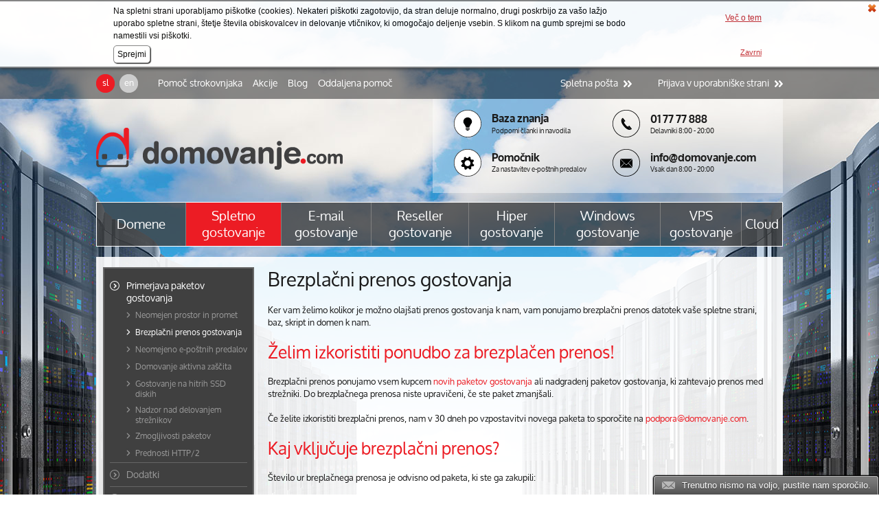

--- FILE ---
content_type: text/html
request_url: https://www.domovanje.com/spletno-gostovanje/primerjava-paketov-gostovanja/brezplacni-prenos-gostovanja/
body_size: 11432
content:
<!DOCTYPE html PUBLIC "-//W3C//DTD XHTML 1.0 Strict//EN" "http://www.w3.org/TR/xhtml1/DTD/xhtml1-strict.dtd">
<html xmlns="http://www.w3.org/1999/xhtml" lang="sl" xml:lang="sl" dir="ltr" >
<head>
	<meta http-equiv="Content-Type" content="text/html; charset=utf-8" />
	<meta http-equiv="Content-Language" content="sl" />
	<title>Brezplačni prenos gostovanja | Spletno gostovanje | Domovanje.com</title>
	<link rel="shortcut icon" href="/_cache/rsklan/structureB/thumb/favico.ico" type="image/vnd.microsoft.icon" />
	<link rel="icon" href="/_cache/rsklan/structureB/thumb/favico.ico" type="image/vnd.microsoft.icon" />
	<meta name="description" content="Spletno gostovanje in registracija domen - Domovanje.com" />
	<meta name="keywords" content="spletno gostovanje, gostovanje spletnih strani, registracija domene, registracija domen" />

	<link rel="stylesheet" type="text/css" media="all" href="/_cache/rsklan/structureB/css/56a_site.css"/>
	<link rel="stylesheet" type="text/css" media="all" href="/_cache/rsklan/structureB/css/56a_site_sl_nrm_83.css"/>
<style>
<!--

div.SC4CmsCont{ width:220px; margin:0px;}div.SC4CmsEl{ float:right; display:inline; overflow:visible; position:relative; width:220px; margin:0px 0px 0px 0px;}div#CmsC4E3Txt{ margin:15px 0px 0px 0px;}div.SC4CmsElCont{ float:left; display:inline; position:relative; width:220px; margin:15px 0px 0px 0px;}div#CmsC4E2C2E1ElCont{ margin:0px 0px 0px 0px;}div.SC4CmsCleanerDiv{ clear:both; height:1px; line-height:0px; margin:-1px 0 0 0; padding:0px; border:0px; font-size:0px; visibility:hidden;}div.SC4CmsC4E2ElContRow{ position:relative; float:left; display:inline; margin:0px 0px 0px 0px; width:220px;}div.SC4CmsBlk{ float:left; display:inline; width:220px; margin:0px;}div.SC4CmsC4E2C2E1ElContRow{ position:relative; float:left; display:inline; margin:0px 0px 0px 0px; width:220px;}div#CmsC4E2C2E1B1ElContRow{ margin:15px 0px 0px 0px;}div.C117CmsCont{ width:730px; margin:0px;}div.C117CmsEl{ float:right; display:inline; overflow:visible; position:relative; width:730px; margin:0px 0px 0px 0px;}#imejse_pasica {display: none;}.mi65 #imejse_pasica, .mi164 #imejse_pasica {display: inline;right: 0px !important;left: auto !important;position: fixed !important;text-align: center !important;top: 275px !important;z-index: 100;}.domovsrchBI {padding-left: 25px !important;width: 204px;}.cart1 {background-color: rgba(255, 255, 255, 0.4); padding:10px 0px 22px 20px;}

-->
</style>

<script type="text/javascript">
		var djConfig = {"locale":"sl","parseOnLoad":true,"isDebug":false};
	</script>
	<script type="text/javascript" src="/appcache/js/2_124.20150114-151440/dojo/dojo.js"></script>
	<script type="text/javascript" src="/appcache/js/2_124.20150114-151440/Inline.js" ></script>
	<script type="text/javascript" src="/appcache/js/2_124.20150114-151440/fckeditor.js" ></script>
	<script type="text/javascript" src="/appcache/js/2_124.20150114-151440/pricecalc.js"></script>
	<script type="text/javascript" src="https://code.jquery.com/jquery-1.12.4.min.js" ></script>
<!-- Facebook Pixel Code -->
<script>
!function(f,b,e,v,n,t,s){if(f.fbq)return;n=f.fbq=function(){n.callMethod?
n.callMethod.apply(n,arguments):n.queue.push(arguments)};if(!f._fbq)f._fbq=n;
n.push=n;n.loaded=!0;n.version='2.0';n.queue=[];t=b.createElement(e);t.async=!0;
t.src=v;s=b.getElementsByTagName(e)[0];s.parentNode.insertBefore(t,s)}(window,
document,'script','https://connect.facebook.net/en_US/fbevents.js');

fbq('init', '192705034585599');
fbq('track', "PageView");</script>
<noscript><img height="1" width="1" style="display:none" src="https://www.facebook.com/tr?id=192705034585599&ev=PageView&noscript=1" /></noscript>
<!-- End Facebook Pixel Code -->
</head>
<body class="tundra">

 <script type="text/javascript">
(function(d, src, c) { var t=d.scripts[d.scripts.length - 1],s=d.createElement('script');s.id='la_x2s6df8d';s.defer=true;s.src=src;s.onload=s.onreadystatechange=function(){var rs=this.readyState;if(rs&&(rs!='complete')&&(rs!='loaded')){return;}c(this);};t.parentElement.insertBefore(s,t.nextSibling);})(document,
'https://support.webtasy.com/scripts/track.js',
function(e){ LiveAgent.createButton('50438cbd', e); });
</script><div class="cookieSpacer" id="cookieSpacer"></div>
        <!--[if IE]><div id="IER"><![endif]-->
        <div class="mi-1000 mi-101 mi60 mi83 mi93">
    <div class="page" id="page">
        <div id="pageBI" class="pageBI">
            
                    <div class="thead" id="thead">
        <div id="theadBI" class="theadBI">
            
                <div class="toplinks2" id="toplinks2">
        <div id="toplinks2BI" class="toplinks2BI">
            
                    <div class="simpleTextContDiv">
    <div align="right"><a href="/portal/prijava/">
<div class="userpages">Prijava v uporabniške strani<img width="12" height="10" border="0" align="absmiddle" style="margin-left: 8px; border-left: 0px solid black; border-right: 0px solid black; border-width: 0px; border-style: solid; border-color: black;" alt="" src="/data/structure/.icon_userpages1.thumb-12x10.png" /></div>
</a></div>
    <div class="spacer"></div>
    </div>
            
        </div>        
    </div>    				
    <div class="TopMenu" id="TopMenu">
        <div id="TopMenuBI" class="TopMenuBI">
            
                
<table class="TopMenuRow"><tr>
	
<td style="width:130px"><table class="TopMenuBtn0_fsb" onclick="KBtn.follow(this);return false;" cellspacing="0" onmouseover="KBtn.hvr(this);" onmouseout="KBtn.uHvr(this);"><tr>
<td class="t"><a href="/domene/" >Domene</a></td>
</tr></table></td>
<td><table class="TopMenuBtn0_sub_sel" onclick="KBtn.follow(this);return false;" cellspacing="0" onmouseover="KBtn.hvr(this);" onmouseout="KBtn.uHvr(this);"><tr>
<td class="t"><a href="/spletno-gostovanje/" >Spletno gostovanje</a></td>
</tr></table></td>
<td><table class="TopMenuBtn0_sub" onclick="KBtn.follow(this);return false;" cellspacing="0" onmouseover="KBtn.hvr(this);" onmouseout="KBtn.uHvr(this);"><tr>
<td class="t"><a href="/e-mail-gostovanje/" >E-mail gostovanje</a></td>
</tr></table></td>
<td><table class="TopMenuBtn0_sub" onclick="KBtn.follow(this);return false;" cellspacing="0" onmouseover="KBtn.hvr(this);" onmouseout="KBtn.uHvr(this);"><tr>
<td class="t"><a href="/reseller-gostovanje/" >Reseller gostovanje</a></td>
</tr></table></td>
<td><table class="TopMenuBtn0" onclick="KBtn.follow(this);return false;" cellspacing="0" onmouseover="KBtn.hvr(this);" onmouseout="KBtn.uHvr(this);"><tr>
<td class="t"><a href="/hiper-gostovanje/" >Hiper gostovanje</a></td>
</tr></table></td>
<td><table class="TopMenuBtn0" onclick="KBtn.follow(this);return false;" cellspacing="0" onmouseover="KBtn.hvr(this);" onmouseout="KBtn.uHvr(this);"><tr>
<td class="t"><a href="/windows-gostovanje/" >Windows gostovanje</a></td>
</tr></table></td>
<td><table class="TopMenuBtn0_sub" onclick="KBtn.follow(this);return false;" cellspacing="0" onmouseover="KBtn.hvr(this);" onmouseout="KBtn.uHvr(this);"><tr>
<td class="t"><a href="/vps-gostovanje/" >VPS gostovanje</a></td>
</tr></table></td>
<td><table class="TopMenuBtn0_lst" onclick="KBtn.follow(this);return false;" cellspacing="0" onmouseover="KBtn.hvr(this);" onmouseout="KBtn.uHvr(this);"><tr>
<td class="t"><a href="https://www.domenca.com/cloud/"  target="_blank">Cloud</a></td>
</tr></table></td>

	
</tr></table>
<div class="mspacer"></div>
<div class="mspacer"></div>
            
        </div>        
    </div>    				
    <div class="Logo" id="Logo">
        <div id="LogoBI" class="LogoBI">
            
                    <div style="position:relative;">    <a href="/spletno-gostovanje-registracija-domen/" alt="Spletno gostovanje in registracija domen - Domovanje.com" onclick="">    <img src="/_cache/rsklan/structureB/thumb/360x65/structure_domovanje_logo_360x65.png" alt="Spletno gostovanje in registracija domen - Domovanje.com" title="Spletno gostovanje in registracija domen - Domovanje.com" width="360" height="65"/></a></div>
            
        </div>        
    </div>    				
    <div class="cart1" id="cart1">
        <div id="cart1BI" class="cart1BI">
            
                    <div class="simpleTextContDiv">
    <table class="tableNoBorder" style="border-collapse: collapse;" width="100%" cellspacing="0" cellpadding="6">
    <tbody>
        <tr>
            <td align="right"><a href="https://www.domovanje.com/podpora/"><img style="border-width: 0px; border-style: solid; border-color: black; margin-bottom: 5px; margin-left: 5px;" src="/data/upload/baza_znanja4.png" alt="" width="40" height="40" border="0" align="left" /></a></td>
            <td width="100" nowrap="" align="left"><strong><a href="https://www.domovanje.com/podpora/"><span style="font-size:16px;">Baza znanja</span></a></strong><br />
            <font size="1"><a href="https://www.domovanje.com/podpora/">Podporni članki in navodila</a></font></td>
            <td width="40" align="right"><a href="tel:017777888"><img style="border-width: 0px; border-style: solid; border-color: black; margin-bottom: 5px; margin-left: 5px;" src="/data/upload/telefon3.png" alt="" width="40" height="40" border="0" align="left" /></a></td>
            <td width="150" nowrap="" align="left"><a href="tel:017777888"><span style="font-size:16px;"><strong>01 77 77 888 </strong></span></a><br />
            <font size="1">Delavniki 8:00 - 20:00<br />
            </font></td>
            <td width="10">&nbsp;</td>
        </tr>
        <tr>
            <td width="40" align="right"><a href="https://www.domovanje.com/podpora/kb/kako-nastavim-svoj-program-za-e-posto-2/"><img alt="" style="border-width: 0px; border-style: solid; border-color: black; margin-bottom: 2px; margin-left: 5px;" src="/data/upload/pomocnik4.png" width="40" height="40" border="0" align="left" /></a></td>
            <td width="150" nowrap="" align="left"><a href="https://www.domovanje.com/podpora/kb/kako-nastavim-svoj-program-za-e-posto-2/"><span style="font-size:16px;"><strong>Pomočnik</strong></span></a><br />
            <a href="https://www.domovanje.com/podpora/kb/kako-nastavim-svoj-program-za-e-posto-2/"><font size="1">Za nastavitev e-poštnih predalov</font><br />
            </a></td>
            <td width="40" align="right"><a href="mailto:info@domovanje.com"><img alt="" style="border-width: 0px; border-style: solid; border-color: black; margin-bottom: 2px; margin-left: 5px;" src="/data/upload/email3.png" width="40" height="40" border="0" align="left" /></a></td>
            <td width="100" nowrap="" align="left"><a href="mailto:info@domovanje.com"><span style="font-size:16px;"><strong>info@domovanje.com</strong></span></a><br />
            <font size="1">Vsak dan 8:00 - 20:00</font></td>
            <td width="10">&nbsp;</td>
        </tr>
    </tbody>
</table>
    <div class="spacer"></div>
    </div>
            
        </div>        
    </div>    				
    <div class="toplinks1" id="toplinks1">
        <div id="toplinks1BI" class="toplinks1BI">
            
                    <div class="simpleTextContDiv">
    &nbsp;
    <div class="spacer"></div>
    </div>
            
        </div>        
    </div>    				
    <div class="langBar" id="langBar">
        <div id="langBarBI" class="langBarBI">
            
                    <div class="simpleTextContDiv">
    <table cellspacing="0" cellpadding="0" class="tableNoBorder" style="border-collapse: collapse;">
    <tbody>
        <tr>
            <td><a href="#">
            <div class="langbtn1">sl</div>
            </a></td>
            <td width="5">&nbsp;</td>
            <td>&nbsp;</td>
            <td><a href="https://en.domovanje.com/">
            <div class="langbtn0">en</div>
            </a></td>
        </tr>
    </tbody>
</table>
    <div class="spacer"></div>
    </div>
            
        </div>        
    </div>    				
    <div class="quickMenu1" id="quickMenu1">
        <div id="quickMenu1BI" class="quickMenu1BI">
            
                <div class="smenufx"></div>
<div class="quickMenu1Row">
	
<table class="quickMenu1Btn0_fsb" onclick="KBtn.follow(this);return false;" cellspacing="0" onmouseover="KBtn.hvr(this);" onmouseout="KBtn.uHvr(this);"><tr>
<td class="t"><a href="/pomoc-strokovnjaka/" >Pomoč strokovnjaka</a></td>
</tr></table><table class="quickMenu1Btn0_sub" onclick="KBtn.follow(this);return false;" cellspacing="0" onmouseover="KBtn.hvr(this);" onmouseout="KBtn.uHvr(this);"><tr>
<td class="t"><a href="/akcije/" >Akcije</a></td>
</tr></table><table class="quickMenu1Btn0" onclick="KBtn.follow(this);return false;" cellspacing="0" onmouseover="KBtn.hvr(this);" onmouseout="KBtn.uHvr(this);"><tr>
<td class="t"><a href="https://www.domovanje.com/blog/"  target="_blank">Blog</a></td>
</tr></table><table class="quickMenu1Btn0_lst" onclick="KBtn.follow(this);return false;" cellspacing="0" onmouseover="KBtn.hvr(this);" onmouseout="KBtn.uHvr(this);"><tr>
<td class="t"><a href="/oddaljena-pomoc/" >Oddaljena pomoč</a></td>
</tr></table>
	
</div>
<div class="mspacer"></div>
<div class="mspacer"></div>
            
        </div>        
    </div>    				
    <div class="toplinks3" id="toplinks3">
        <div id="toplinks3BI" class="toplinks3BI">
            
                    <div class="simpleTextContDiv">
    <div align="right"><a href="https://posta.domovanje.com/" target="_blank">
<div>Spletna pošta<img src="/data/structure/.icon_userpages1.thumb-12x10.png" style="margin-left: 8px; border-left: 0px solid black; border-right: 0px solid black; border-width: 0px; border-style: solid; border-color: black;" alt="" width="12" height="10" border="0" align="absmiddle" /></div>
</a></div>
    <div class="spacer"></div>
    </div>
            
        </div>        
    </div>    				
    <div class="toplinks4" id="toplinks4">
        <div id="toplinks4BI" class="toplinks4BI">
            
                    <div class="simpleTextContDiv">
    &nbsp;
    <div class="spacer"></div>
    </div>
            
        </div>        
    </div>    				
    <div class="imejse_pasica" id="imejse_pasica">
        <div id="imejse_pasicaBI" class="imejse_pasicaBI">
            
                    <div style="position:relative;">    <a href="http://imej.si/" target="_blank" alt="" onclick="">    <img src="/_cache/rsklan/structureB/thumb/60x25/structure_upload_ribbon_black.png" alt="" width="60" height="25"/></a></div>
            
        </div>        
    </div>
            
        </div>        
    </div>        <div class="tbody" id="tbody">
        <div id="tbodyBI" class="tbodyBI">
            
                <div class="tleft" id="tleft">
        <div id="tleftBI" class="tleftBI">
            
                <div class="MainMenu" id="MainMenu">
        <div id="MainMenuBI" class="MainMenuBI">
            
                <div style="display: block;" id="smMainMenu60">
<table class="MainMenuBtn0_fsb_sel" onclick="KBtn.follow(this);return false;" cellspacing="0" onmouseover="KBtn.hvr(this);" onmouseout="KBtn.uHvr(this);"><tr>
<td class="l"><div class="il"></div></td><td class="t"><a href="/spletno-gostovanje/primerjava-paketov-gostovanja/" >Primerjava paketov gostovanja</a></td>
</tr></table><div class="spacer"></div><div style="display: block;" id="smMainMenu83">
<table class="MainMenuBtn1_fst" onclick="KBtn.follow(this);return false;" cellspacing="0" onmouseover="KBtn.hvr(this);" onmouseout="KBtn.uHvr(this);"><tr>
<td class="l"><div class="il"></div></td><td class="t"><a href="/spletno-gostovanje/primerjava-paketov-gostovanja/neomejen-prostor-in-promet/" >Neomejen prostor in promet</a></td>
</tr></table><div class="spacer"></div>
<table class="MainMenuBtn1_sel" onclick="KBtn.follow(this);return false;" cellspacing="0" onmouseover="KBtn.hvr(this);" onmouseout="KBtn.uHvr(this);"><tr>
<td class="l"><div class="il"></div></td><td class="t"><a href="/spletno-gostovanje/primerjava-paketov-gostovanja/brezplacni-prenos-gostovanja/" >Brezplačni prenos gostovanja</a></td>
</tr></table><div class="spacer"></div>
<table class="MainMenuBtn1" onclick="KBtn.follow(this);return false;" cellspacing="0" onmouseover="KBtn.hvr(this);" onmouseout="KBtn.uHvr(this);"><tr>
<td class="l"><div class="il"></div></td><td class="t"><a href="/spletno-gostovanje/primerjava-paketov-gostovanja/neomejeno-e-postnih-predalov/" >Neomejeno e-poštnih predalov</a></td>
</tr></table><div class="spacer"></div>
<table class="MainMenuBtn1_sub" onclick="KBtn.follow(this);return false;" cellspacing="0" onmouseover="KBtn.hvr(this);" onmouseout="KBtn.uHvr(this);"><tr>
<td class="l"><div class="il"></div></td><td class="t"><a href="/spletno-gostovanje/primerjava-paketov-gostovanja/domovanje-aktivna-zascita/" >Domovanje aktivna zaščita</a></td>
</tr></table><div class="spacer"></div><div style="display: none;" id="smMainMenu134">
<table class="MainMenuBtn2_fst" onclick="KBtn.follow(this);return false;" cellspacing="0" onmouseover="KBtn.hvr(this);" onmouseout="KBtn.uHvr(this);"><tr>
<td class="l"><div class="il"></div></td><td class="t"><a href="/spletno-gostovanje/primerjava-paketov-gostovanja/domovanje-aktivna-zascita/popravki-v-okviru-domovanje-aktivne-zascite/" >Popravki v okviru Domovanje aktivne zaščite</a></td>
</tr></table><div class="spacer"></div></div>
<table class="MainMenuBtn1" onclick="KBtn.follow(this);return false;" cellspacing="0" onmouseover="KBtn.hvr(this);" onmouseout="KBtn.uHvr(this);"><tr>
<td class="l"><div class="il"></div></td><td class="t"><a href="/spletno-gostovanje/primerjava-paketov-gostovanja/gostovanje-na-hitrih-ssd-diskih/" >Gostovanje na hitrih SSD diskih</a></td>
</tr></table><div class="spacer"></div>
<table class="MainMenuBtn1" onclick="KBtn.follow(this);return false;" cellspacing="0" onmouseover="KBtn.hvr(this);" onmouseout="KBtn.uHvr(this);"><tr>
<td class="l"><div class="il"></div></td><td class="t"><a href="/spletno-gostovanje/primerjava-paketov-gostovanja/nadzor-nad-delovanjem-streznikov/" >Nadzor nad delovanjem strežnikov</a></td>
</tr></table><div class="spacer"></div>
<table class="MainMenuBtn1" onclick="KBtn.follow(this);return false;" cellspacing="0" onmouseover="KBtn.hvr(this);" onmouseout="KBtn.uHvr(this);"><tr>
<td class="l"><div class="il"></div></td><td class="t"><a href="/spletno-gostovanje/primerjava-paketov-gostovanja/zmogljivosti-paketov/" >Zmogljivosti paketov</a></td>
</tr></table><div class="spacer"></div>
<table class="MainMenuBtn1_lst" onclick="KBtn.follow(this);return false;" cellspacing="0" onmouseover="KBtn.hvr(this);" onmouseout="KBtn.uHvr(this);"><tr>
<td class="l"><div class="il"></div></td><td class="t"><a href="/spletno-gostovanje/primerjava-paketov-gostovanja/prednosti-http2/" >Prednosti HTTP/2</a></td>
</tr></table><div class="spacer"></div></div>
<table class="MainMenuBtn0" onclick="KBtn.follow(this);return false;" cellspacing="0" onmouseover="KBtn.hvr(this);" onmouseout="KBtn.uHvr(this);"><tr>
<td class="l"><div class="il"></div></td><td class="t"><a href="/spletno-gostovanje/dodatki/" >Dodatki</a></td>
</tr></table><div class="spacer"></div>
<table class="MainMenuBtn0" onclick="KBtn.follow(this);return false;" cellspacing="0" onmouseover="KBtn.hvr(this);" onmouseout="KBtn.uHvr(this);"><tr>
<td class="l"><div class="il"></div></td><td class="t"><a href="/spletno-gostovanje/ssl-certifikati/" >SSL certifikati</a></td>
</tr></table><div class="spacer"></div>
<table class="MainMenuBtn0" onclick="KBtn.follow(this);return false;" cellspacing="0" onmouseover="KBtn.hvr(this);" onmouseout="KBtn.uHvr(this);"><tr>
<td class="l"><div class="il"></div></td><td class="t"><a href="https://www.domovanje.com/cenik-storitev"  target="_self">Cenik storitev</a></td>
</tr></table><div class="spacer"></div>
<table class="MainMenuBtn0_lst" onclick="KBtn.follow(this);return false;" cellspacing="0" onmouseover="KBtn.hvr(this);" onmouseout="KBtn.uHvr(this);"><tr>
<td class="l"><div class="il"></div></td><td class="t"><a href="/spletno-gostovanje/masovna-e-mail-sporocila-smtp-streznik/" >Masovna e-mail sporočila - SMTP strežnik</a></td>
</tr></table><div class="spacer"></div></div><div class="mspacer"></div>
            
        </div>        
    </div>        <div class="domovreference empty_L" id="domovreference">
        <div id="domovreferenceBI" class="domovreferenceBI empty_LBI">
            
                
<div class="SC4CmsCont CmsContainer CmsTpl78">
<a class="CmsAnchor" name="CmsC4E1"></a>
<div class="aFix"></div>
<div class="SC4CmsEl CmsElTpl1 CmsElement">

<h3>Zaupajte nam tudi vi!</h3>

</div>
<a class="CmsAnchor" name="CmsC4E2"></a>
<div class="aFix"></div>

<div class="SC4CmsElCont CmsElementContainer">
<div class="SC4CmsCleanerDiv CmsCleanerDiv">&nbsp;</div>
<div class="SC4CmsC4E2ElContRow CmsElementContainerRow">
<div class="SC4CmsBlk CmsBlock CmsTpl1035">
<a class="CmsAnchor" name="CmsC4E2C2E1"></a>
<div class="aFix"></div>

<div class="SC4CmsElCont CmsElementContainer" id="CmsC4E2C2E1ElCont">
<div class="SC4CmsCleanerDiv CmsCleanerDiv">&nbsp;</div>
<div class="SC4CmsC4E2C2E1ElContRow CmsElementContainerRow">
<div class="SC4CmsBlk CmsBlock CmsTpl1036">
<a class="CmsAnchor" name="CmsC4E2C2E1C792E1"></a>
<div class="aFix"></div>
<div class="SC4CmsEl CmsElTpl1 CmsElement">

<div class="hreview"><span class="item"><span style="display:none;" class="fn">Registracija domen in spletno gostovanje Domovanje</span></span>
<div><span class="reviewer"><strong>Matej S.</strong></span></div>
<div class="revdesc"><span class="summary"><em>Že kar nekaj let sem zvest uporabnik vaših storitev. Pri vas gostujem s petimi domenami. Kljub mojemu ne ravno malemu znanju računalništva, sem se že kar nekajkrat moral obrniti na vašo tehnično pomoč.<br />
Prav vsakič do sedaj, so se vaši svetovalci in svetovalke obnašali zelo strokovno in bili zelo potrpežljivi, ter pomagali tudi pri več vprašanjih hkrati. <br />
Rad bi pohvalil vašo tehnično podporo. Menim, da bi bilo treba večkrat pohvaliti tudi pozitivne stvari, ne samo negativnih.<br />
Torej, le dalje tako dobro!</em></span></div>
<div><span style="display:none;" class="rating">5.0</span><img border="0" align="absmiddle" width="18" height="17" src="/data/priporocila/.star1.thumb-18x17.gif" style="border-left: 0px solid black; border-right: 0px solid black; border-width: 0px; border-style: solid; border-color: black;" alt="" /> <img border="0" align="absmiddle" width="18" height="17" src="/data/priporocila/.star1.thumb-18x17.gif" style="border-left: 0px solid black; border-right: 0px solid black; border-width: 0px; border-style: solid; border-color: black;" alt="" /> <img border="0" align="absmiddle" width="18" height="17" src="/data/priporocila/.star1.thumb-18x17.gif" style="border-left: 0px solid black; border-right: 0px solid black; border-width: 0px; border-style: solid; border-color: black;" alt="" /> <img border="0" align="absmiddle" width="18" height="17" src="/data/priporocila/.star1.thumb-18x17.gif" style="border-left: 0px solid black; border-right: 0px solid black; border-width: 0px; border-style: solid; border-color: black;" alt="" /> <img border="0" align="absmiddle" width="18" height="17" src="/data/priporocila/.star1.thumb-18x17.gif" style="border-left: 0px solid black; border-right: 0px solid black; border-width: 0px; border-style: solid; border-color: black;" alt="" /></div>
</div>

</div>

</div>
</div>
<div class="SC4CmsCleanerDiv CmsCleanerDiv">&nbsp;</div>
<div class="SC4CmsC4E2C2E1ElContRow CmsElementContainerRow" id="CmsC4E2C2E1B1ElContRow">
<div class="SC4CmsBlk CmsBlock CmsTpl1036">
<a class="CmsAnchor" name="CmsC4E2C2E1C651E1"></a>
<div class="aFix"></div>
<div class="SC4CmsEl CmsElTpl1 CmsElement">

<div class="hreview"><span class="item"><span style="display:none;" class="fn">Registracija domen in spletno gostovanje Domovanje</span></span>
<div><span class="reviewer"><strong>Branko</strong></span></div>
<div class="revdesc"><span class="summary"><em>Mislim, da imate zelo dobro podporno ekipo za pomoč strankam in reševanju zahtevkov. Ste zelo prijazni in naše napake hitro urejate. Se zahvaljujem za pomoč.</em></span></div>
<div><span style="display:none;" class="rating">5.0</span><img border="0" align="absmiddle" width="18" height="17" src="/data/priporocila/.star1.thumb-18x17.gif" style="border-left: 0px solid black; border-right: 0px solid black; border-width: 0px; border-style: solid; border-color: black;" alt="" /> <img border="0" align="absmiddle" width="18" height="17" src="/data/priporocila/.star1.thumb-18x17.gif" style="border-left: 0px solid black; border-right: 0px solid black; border-width: 0px; border-style: solid; border-color: black;" alt="" /> <img border="0" align="absmiddle" width="18" height="17" src="/data/priporocila/.star1.thumb-18x17.gif" style="border-left: 0px solid black; border-right: 0px solid black; border-width: 0px; border-style: solid; border-color: black;" alt="" /> <img border="0" align="absmiddle" width="18" height="17" src="/data/priporocila/.star1.thumb-18x17.gif" style="border-left: 0px solid black; border-right: 0px solid black; border-width: 0px; border-style: solid; border-color: black;" alt="" /> <img border="0" align="absmiddle" width="18" height="17" src="/data/priporocila/.star1.thumb-18x17.gif" style="border-left: 0px solid black; border-right: 0px solid black; border-width: 0px; border-style: solid; border-color: black;" alt="" /></div>
</div>

</div>

</div>
</div>
</div>

</div>
</div>
</div>
<a class="CmsAnchor" name="CmsC4E3"></a>
<div class="aFix"></div>
<div class="SC4CmsEl CmsElTpl3 CmsElement" id="CmsC4E3Txt">

<style type="text/css">
.hreview-aggregate .item {display: none;}
</style>
<div class="hreview-aggregate"><span class="item"><span class="fn">Registracija domen in spletno gostovanje Domovanje</span> </span>Ocena <span class="rating"><span class="average">5</span> od <span class="best">5</span></span><br />
na podlagi <span class="votes">824</span> ocen uporabnikov.</div>
<br />
<a href="/o-nas/priporocila-narocnikov/" class="btncont1">Več priporočil</a>

</div>

</div>
<div class="spacer"></div>
            
        </div>        
    </div>
            
        </div>        
    </div><div class="tcontent" id="tcontent">
        <div id="tcontentBI" class="tcontentBI">
            
                <div class="Content" id="Content">
        <div id="ContentBI" class="ContentBI">
            
                
<div class="C117CmsCont CmsContainer CmsTpl30">
<a class="CmsAnchor" name="CmsC117E1"></a>
<div class="aFix"></div>
<div class="C117CmsEl CmsElTpl1 CmsElement">

<h1>Brezplačni prenos gostovanja</h1>
<br />
Ker vam želimo kolikor je možno olajšati prenos gostovanja k nam, vam ponujamo brezplačni prenos datotek vaše spletne strani, baz, skript in domen k nam.<br />
<br />
<h2>Želim izkoristiti ponudbo za brezplačen prenos!</h2>
<br />
Brezplačni prenos ponujamo vsem kupcem <a href="/spletno-gostovanje/">novih paketov gostovanja</a> ali nadgradenj paketov gostovanja, ki zahtevajo prenos med strežniki. Do brezplačnega prenosa niste upravičeni, če ste paket zmanjšali.<br />
<br />
Če želite izkoristiti brezplačni prenos, nam v 30 dneh po vzpostavitvi novega paketa to sporočite na <a href="mailto:podpora@domovanje.com?subject=%C5%BDelim%20izkoristiti%20brezpla%C4%8Dni%20prenos%20gostovanja">podpora@domovanje.com</a>.<br />
<br />
<h2>Kaj vključuje brezplačni prenos?</h2>
<br />
Število ur breplačnega prenosa je odvisno od paketa, ki ste ga zakupili:<br />
<br />
<table class="tableBorder" style="border-collapse: collapse;" width="100%" cellspacing="0" cellpadding="5">
    <tbody>
        <tr>
            <th>Tip gostovanja</th>
            <th>Število brezplačnih prenosov</th>
            <th>Št. ur dela</th>
        </tr>
        <tr>
            <td><a href="/spletno-gostovanje/">Deljeno spletno gostovanje</a></td>
            <td align="center">1</td>
            <td align="center">1</td>
        </tr>
        <tr>
            <td><a href="/reseller-gostovanje/">Reseller gostovanje</a> (paketi Šotor, Stražarnica)</td>
            <td align="center">5</td>
            <td align="center">2</td>
        </tr>
        <tr>
            <td><a href="/reseller-gostovanje/">Reseller gostovanje</a> (paketi Stolp, Trdnjava, Grad, Palača)</td>
            <td align="center">10</td>
            <td align="center">3</td>
        </tr>
        <tr>
            <td><a href="/vps-gostovanje/vzdrzevano-cloud-gostovanje/">Vzdrževano VPS gostovanje</a></td>
            <td align="center">20</td>
            <td align="center">5</td>
        </tr>
    </tbody>
</table>
<em>Število brezplačnih prenosov je največje število strani, ki jih prenesemo v sklopu brezplačnega prenosa.<br />
Število ur dela je omejitev časa, ki ga lahko namenimo za brezplačni prenos.</em><br />
<br />
V večini primerov je postopek prenosa zelo hiter, saj vsi ponudniki uporabljamo standardno konfigurirano nadzorno ploščo. Če temu ni tako, je potrebno postopek izvesti ročno in zahteva več časa, zaradi česar smo ga tudi časovno omejili.<br />
<br />
<h2>Kaj potrebujemo za brezplačni prenos</h2>
<br />
Brezplačni prenos lahko izvedemo le, če nam prej pošljete vse dostopne podatke do sistema prejšnjega ponudnika. Te podatke morate pridobiti vi kot naročnik. Potrebujemo:<br />
<ul>
    <li>podatke za nadzorno ploščo,</li>
    <li>dostop do datotek, podatkovne baze, DNS zapisov.</li>
</ul>
Če vam ponudnik tega ne more omogočiti, vam žal ne moremo pomagati z brezplačnim prenosom.<br />
<br />
<h2>Česa brezplačni prenos ne zajema?</h2>
<br />
V primeru razlike med različicami programske opreme med prejšnjim in našim strežnikom (predvsem različico PHP ali pri podatkovnem strežniku), se lahko zgodi, da katera izmed prenesenih skript ne bo delovala pravilno. V tem primeru je <strong>vaša</strong> (naročnikova) <strong>odgovornost</strong>, da popravite ali <strong>nadgradite skripto</strong>. <br />
<br />
V brezplačnem prenosu torej ni zajeto nadgrajevanje skript.<br />
<br />
<h2>Niste upravičeni do brezplačnega prenosa, vendar bi vseeno potrebovali našo pomoč?</h2>
<br />
Z veseljem vam bomo pomagali! Pošljite nam <a href="mailto:podpora@domovanje.com">povpraševanje</a> in naša usposobljena ekipa strokovnjakov vam bo z veseljem pomagala. To je sicer plačljiva storitev.<br />
<br />
Pomagamo vam lahko tudi v primeru, če ste <strong>zakupili VPS paket</strong>. Ta je sicer namenjen tehnično visoko usposobljenim naročnikom, a se lahko vedno obrnete na nas, če vam na primer zmanjka časa. Pošljite nam <a href="mailto:podpora@domovanje.com">povpraševanje</a> in pripravili bomo ponudbo posebej za vas.<br />
<br />
<h2>Vas skrbi, da bi presegli čas namenjen brezplačnemu prenosu?</h2>
<br />
Nikar. Če bodo naši strokovnjaki videli, da bodo za prenos porabili več časa, vas bodo o tem <strong>takoj obvestili</strong>. Kako nadaljevati, bo vaša odločitev.<br />
<br />
<h2>Imate pomisleke glede kakovosti prenosa?</h2>
<br />
Naj vas ne skrbi. Po prenosu vseh podatkov vas bomo obvestili in lahko boste preverili delovanje vaše strani. Šele <strong>po vaši potrditvi</strong> bomo stran objavili.<br />
<br />
<h2>Želite, da vam prenesemo obstoječe e-maile?</h2>
<br />
V okviru brezplačnega prenosa lahko prenesemo tudi te podatke (če nam le to omogoča tehnologija). To pomeni, da moramo imeti dostop do obstoječih gesel in da mora vaš trenutni poštni strežnik omogočati prenos podatkov na način, ki ga uporabljamo. Kreiranje e-mai predalov in prenos podatkov je lahko časovno zamuden, a ne skrbite. Če bomo presegli čas, namenjen brezplačnemu prenosu, vas bomo o tem takoj obvestili.

</div>

</div>
<div class="spacer"></div>
            
        </div>        
    </div>        <div class="pomocnakup bck_red_M" id="pomocnakup">
        <div id="pomocnakupBI" class="pomocnakupBI bck_red_MBI">
            
                    <div class="simpleTextContDiv">
    <table style="border-collapse: collapse; font-size:24px; line-height:30px;" class="tableNoBorder" width="100%" cellspacing="0" cellpadding="0">
    <tbody>
        <tr>
            <td align="center">Potrebujete pomoč<br />
            pri nakupu?<br />
            <font size="3">Z veseljem vam pomagamo.</font></td>
            <td width="270" nowrap="" align="center"><img alt="" style="border-left: 0px solid black; border-right: 0px solid black; border-width: 0px; border-style: solid; border-color: black; margin-right: 10px;" src="/data/structure/.icon_phone_96.thumb-96x96.png" width="96" height="96" border="0" align="absmiddle" /> <a href="mailto:nakup@domovanje.com"><img alt="" style="border-left: 0px solid black; border-right: 0px solid black; border-width: 0px; border-style: solid; border-color: black;" src="/data/structure/.icon_mail_96.thumb-96x96.png" width="96" height="96" border="0" align="absmiddle" /></a></td>
            <td>01 77 77 888<br />
            <font size="4">                          <a href="mailto:info@domovanje.com">info@domovanje.com</a></font></td>
        </tr>
    </tbody>
</table>
    <div class="spacer"></div>
    </div>
            
        </div>        
    </div>        <div class="prednostivps border1_M" id="prednostivps">
        <div id="prednostivpsBI" class="prednostivpsBI border1_MBI">
            
                    <div class="simpleTextContDiv">
    <table style="border-collapse: collapse;" class="tableNoBorder" width="100%" cellspacing="0" cellpadding="0">
    <tbody class="prednosti">
        <tr>
            <td width="48%" valign="bottom">
            <table style="border-collapse: collapse;" class="tableNoBorder" width="100%" cellspacing="0" cellpadding="0">
                <tbody>
                    <tr>
                        <td width="140"><img style="border-left: 0px solid black; border-right: 0px solid black; border-width: 0px; border-style: solid; border-color: black;" alt="" src="/data/structure/.icon_plus125.thumb-125x125.gif" width="125" height="125" border="0" align="absmiddle" /></td>
                        <td class="prednosti_naslov"><strong>Prednosti</strong> gostovanja pri Domovanje.com</td>
                    </tr>
                </tbody>
            </table>
            &nbsp;                              <br />
            &nbsp;<br />
            <ul>
                <li>Brezplačna, strokovna in prijazna podpora.</li>
                <li>100 % garancija - 60 dnevni rok za vračilo denarja.</li>
                <li>Za vas skrbi več kot 75 sodelavcev.</li>
                <li>Gostovanje z največ izkušnjami - z vami že 20 let!</li>
                <li>Zaupa nam več kot 100.000 naročnikov.</li>
            </ul>
            </td>
            <td>&nbsp;</td>
            <td width="48%" valign="bottom">
            <ul>
                <li><a href="/spletno-gostovanje/primerjava-paketov-gostovanja/brezplacni-prenos-gostovanja/">Brezplačna selitev vaših strani k nam</a>.</li>
                <li>Več kot 200 aplikacij z enim klikom.</li>
                <li><a href="/spletno-gostovanje/primerjava-paketov-gostovanja/domovanje-aktivna-zascita/">Domovanje aktivna zaščita</a>.</li>
                <li><a href="/spletno-gostovanje/primerjava-paketov-gostovanja/podatkovni-center/">Moderen in varen  podatkovni center</a>.</li>
                <li><a href="/spletno-gostovanje/primerjava-paketov-gostovanja/nadzor-nad-delovanjem-streznikov/">Domovanje kontrola kakovosti - nadzor nad delovanjem strežnikov</a>.</li>
                <li>Popolna samostojnost z izbrano nadzorno ploščo.</li>
                <li>Strežniki s hitrimi SSD diski.</li>
                <li><a target="_blank" href="https://podpora.domovanje.com/podpora/splosne-informacije/politika-izdelave-varnostnih-kopij/">Dnevno izdelovanje varnostnih kopij</a>.</li>
            </ul>
            </td>
        </tr>
    </tbody>
</table>
    <div class="spacer"></div>
    </div>
            
        </div>        
    </div>
            
        </div>        
    </div><div class="spacer"></div>

            
        </div>        
    </div>        <div class="tfoot" id="tfoot">
        <div id="tfootBI" class="tfootBI">
            
                <div class="bck_ref" id="bck_ref">
        <div id="bck_refBI" class="bck_refBI">
            
                
            
        </div>        
    </div>    				
    <div class="bck_footer" id="bck_footer">
        <div id="bck_footerBI" class="bck_footerBI">
            
                
            
        </div>        
    </div>    				
    <div class="SecMenu" id="SecMenu">
        <div id="SecMenuBI" class="SecMenuBI">
            
                <ul id="SecMenuUl" class="vertical">
    <li>
      <table class="SecMenuBtn0_fst" onclick="KBtn.follow(this);return false;" cellspacing="0" onmouseover="KBtn.hvr(this);" onmouseout="KBtn.uHvr(this);"><tr>
<td class="t"><a href="https://dostavljalec.si/?utm_source=Domovanje&amp;amp;amp;utm_medium=portal&amp;amp;amp;utm_campaign=toplinks-link1"  target="_blank">E-poštni marketing</a></td>
</tr></table>
    </li>
    <li>
      <table class="SecMenuBtn0" onclick="KBtn.follow(this);return false;" cellspacing="0" onmouseover="KBtn.hvr(this);" onmouseout="KBtn.uHvr(this);"><tr>
<td class="t"><a href="/nacrt-strani/" >Načrt strani</a></td>
</tr></table>
    </li>
    <li>
      <table class="SecMenuBtn0" onclick="KBtn.follow(this);return false;" cellspacing="0" onmouseover="KBtn.hvr(this);" onmouseout="KBtn.uHvr(this);"><tr>
<td class="t"><a href="/piskotki/" >Piškotki</a></td>
</tr></table>
    </li>
    <li>
      <table class="SecMenuBtn0" onclick="KBtn.follow(this);return false;" cellspacing="0" onmouseover="KBtn.hvr(this);" onmouseout="KBtn.uHvr(this);"><tr>
<td class="t"><a href="/splosni-pogoji-poslovanja/" >Splošni pogoji poslovanja</a></td>
</tr></table>
    </li>
    <li>
      <table class="SecMenuBtn0" onclick="KBtn.follow(this);return false;" cellspacing="0" onmouseover="KBtn.hvr(this);" onmouseout="KBtn.uHvr(this);"><tr>
<td class="t"><a href="/izjava-o-varnosti/" >Izjava o varnosti</a></td>
</tr></table>
    </li>
    <li>
      <table class="SecMenuBtn0" onclick="KBtn.follow(this);return false;" cellspacing="0" onmouseover="KBtn.hvr(this);" onmouseout="KBtn.uHvr(this);"><tr>
<td class="t"><a href="/cenik-storitev/" >Cenik storitev</a></td>
</tr></table>
    </li>
    <li>
      <table class="SecMenuBtn0" onclick="KBtn.follow(this);return false;" cellspacing="0" onmouseover="KBtn.hvr(this);" onmouseout="KBtn.uHvr(this);"><tr>
<td class="t"><a href="/cenik-starih-storitev/" >Cenik starih storitev</a></td>
</tr></table>
    </li>
    <li>
      <table class="SecMenuBtn0_lst" onclick="KBtn.follow(this);return false;" cellspacing="0" onmouseover="KBtn.hvr(this);" onmouseout="KBtn.uHvr(this);"><tr>
<td class="t"><a href="/akt-o-digitalnih-storitvah/" >Akt o digitalnih storitvah</a></td>
</tr></table>
    </li>

</ul>

<div class="mspacer"></div>

            
        </div>        
    </div>    				
    <div class="cssimport" id="cssimport">
        <div id="cssimportBI" class="cssimportBI">
            
                    <div class="simpleTextContDiv">
    <style type="text/css">@import url("/data/structure/webfonts/oxygen-stylesheet.css");</style> <style type="text/css">@import url("/data/structure/css_custom1.css");</style>
    <div class="spacer"></div>
    </div>
            
        </div>        
    </div>    				
    <div class="Contacts" id="Contacts">
        <div id="ContactsBI" class="ContactsBI">
            
                    <div class="simpleTextContDiv">
    <p><font size="2" color="#ffffff"><strong>Informacije</strong></font></p>
<img src="/data/structure/footer/.tel1.thumb-15x17.gif" style="margin: 5px 10px 5px 1px; border-width: 0px; border-style: solid; border-color: black;" alt="" width="15" height="17" border="0" align="absmiddle" /><font size="3">01 77 77 888</font><br />
<a href="mailto:info@domovanje.com"><img style="border-width: 0px; border-style: solid; border-color: black; margin-right: 9px; margin-top: 5px; margin-bottom: 5px;" src="/data/structure/footer/.mail1.thumb-17x10.gif" alt="" width="17" height="10" border="0" align="absmiddle" /><font size="1">info@domovanje.com</font></a><br />
<br />
<br />
<font size="2" color="#ffffff"><strong>Webtasy, d.o.o.</strong></font><br />
Dunajska cesta 110<br />
1000 Ljubljana<br />
Slovenija<br />
<a href="/o-nas/"><br />
O podjetju &gt;</a><br />
<a href="/zaposlitev/">Zaposlitev &gt;</a><br />
<br />
<a href="https://posta.domovanje.com/">Pošta Domovanje &gt;</a>
    <div class="spacer"></div>
    </div>
            
        </div>        
    </div>    				
    <div class="foot5" id="foot5">
        <div id="foot5BI" class="foot5BI">
            
                    <div class="simpleTextContDiv">
    <h5>Akreditirani registrar</h5>
<img src="/data/upload/.registrar_hr_domen_slo.thumb-50x50.png" width="50" height="50" border="0" align="absmiddle" style="border-width: 0px; border-style: solid; border-color: black;" alt="" /><img src="/data/upload/.logotip_register.thumb-50x50.png" width="50" height="50" border="0" align="absmiddle" style="border-width: 0px; border-style: solid; border-color: black;" alt="" /><img src="/data/upload/.eurid.thumb-80x34.png" width="80" height="34" border="0" align="absmiddle" style="border-width: 0px; border-style: solid; border-color: black;" alt="" />
    <div class="spacer"></div>
    </div>
            
        </div>        
    </div>    				
    <div class="foot6" id="foot6">
        <div id="foot6BI" class="foot6BI">
            
                    <div class="simpleTextContDiv">
    <h5>Spremljajte nas</h5>
<a href="https://www.facebook.com/domovanje" target="_blank"><img width="30" height="30" border="0" align="absmiddle" src="/data/structure/footer/.fb1.thumb-30x30.gif" style="border-width: 0px; border-style: solid; border-color: black; margin-top: 2px;" alt="" /></a>&nbsp;<a href="https://twitter.com/domovanje" target="_blank"><img width="30" height="30" border="0" align="absmiddle" src="/data/structure/footer/.tw1.thumb-30x30.gif" style="border-width: 0px; border-style: solid; border-color: black; margin-left: 10px; margin-right: 10px; margin-top: 2px;" alt="" /></a>&nbsp;<a href="http://www.linkedin.com/company/domovanje-com" target="_blank"><img width="30" height="30" border="0" align="absmiddle" src="/data/structure/footer/.ln1.thumb-30x30.gif" style="border-width: 0px; border-style: solid; border-color: black; margin-top: 2px;" alt="" /></a> <br />
<br />
<h5>Podprti načini plačila</h5>
<table width="100%" cellspacing="0" cellpadding="0" align="left" class="tableNoBorder" style="border-collapse: collapse;">
    <tbody>
        <tr>
            <td align="center"><img width="66" height="41" border="0" align="left" alt="" style="margin-bottom: 10px; margin-top: 2px;" src="/data/structure/footer/.icon_pay_mastercard_curved.thumb-66x41.png" /></td>
            <td align="center"><img width="66" height="41" border="0" align="left" alt="" style="margin-bottom: 10px; margin-top: 2px;" src="/data/structure/footer/.icon_pay_visa_curved.thumb-66x41.png" /></td>
        </tr>
        <tr>
            <td align="center"><img width="65" height="41" border="0" align="left" src="/data/structure/footer/.icon_pay_upn_curved.thumb-65x41.png" alt="" /></td>
            <td align="center"><img width="65" height="41" border="0" align="left" src="/data/structure/footer/.icon_pay_paypal_curved.thumb-65x41.png" alt="" /></td>
        </tr>
    </tbody>
</table>
    <div class="spacer"></div>
    </div>
            
        </div>        
    </div>    				
    <div class="foot7" id="foot7">
        <div id="foot7BI" class="foot7BI">
            
                    <div class="simpleTextContDiv">
    <h5>Garancija zadovoljstva</h5>
<div align="center"><a href="/spletno-gostovanje/primerjava-paketov-gostovanja/garancija-zadovoljstva/"><img width="128" height="129" border="0" align="absmiddle" style="border-width: 0px; border-style: solid; border-color: black; margin-top: 10px;" src="/data/structure/footer/.garancija60.thumb-128x129.png" alt="" /></a></div>
    <div class="spacer"></div>
    </div>
            
        </div>        
    </div>    				
    <div class="foot8" id="foot8">
        <div id="foot8BI" class="foot8BI">
            
                    <div class="simpleTextContDiv">
    <h5>Domovanje</h5>
    <div class="spacer"></div>
    </div>
            
        </div>        
    </div>    				
    <div class="disclaimers" id="disclaimers">
        <div id="disclaimersBI" class="disclaimersBI">
            
                    <div class="simpleTextContDiv">
    <div align="center">&copy; 1999 - <script>document.write((new Date()).getFullYear());</script>&nbsp;Webtasy, d.o.o. | Vse cene so v &euro; in vključujejo DDV. | *Cene izražajo trenutno veljavno <a href="/akcije/">akcijo</a></div>
    <div class="spacer"></div>
    </div>
            
        </div>        
    </div>    				
    <div class="foot1" id="foot1">
        <div id="foot1BI" class="foot1BI">
            
                    <div class="simpleTextContDiv">
    <form method="post" action="https://www.domovanje.com/portal/nastavitve-varstva-podatkov/subscribe/1" id="frmSS208" onsubmit="return CheckSubscriptionForm(this);">
    <table class="myForm" style="border-collapse: collapse;" width="100%" height="50" cellpadding="0" border="0">
        <tbody>
            <tr>
                <td width="400px">
                <h5 align="right">Prijavite se na e-novice:&nbsp;&nbsp;</h5>
                </td>
                <td>&nbsp;</td>
                <td width="380"><input onfocus="javascript:if ('Vpišite vaš e-poštni naslov' == this.value)this.value='';" class="mailingaddress" name="email" value="Vpišite vaš e-poštni naslov" type="text" /></td>
                <td><input class="redbtn1" value="Prijavi" type="submit" /></td>
                <td width="20"><input name="source" value="domovanje.com" type="hidden" /></td>
                <td style="font-size: 9px; line-height: 12px ! important; color:#ffffff;" width="260">&nbsp;</td>
            </tr>
        </tbody>
    </table>
</form>
<script type="text/javascript">
// <![CDATA[
function CheckSubscriptionForm(f) {
    var email_re = /[a-z0-9!#$%&'*+/=?^_`{|}~-]+(?:.[a-z0-9!#$%&'*+/=?^_`{|}~-]+)*@(?:[a-z0-9](?:[a-z0-9-]*[a-z0-9])?.)+[a-z0-9](?:[a-z0-9-]*[a-z0-9])?/i;
    if (!email_re.test(f.email.value)) {
        alert("Prosimo, vnesite svoj e-poštni naslov.");
        f.email.focus();
        return false;
    }
    return true;
}    
// ]]>
</script>
    <div class="spacer"></div>
    </div>
            
        </div>        
    </div>    				
    <div class="foot2" id="foot2">
        <div id="foot2BI" class="foot2BI">
            
                    <div class="simpleTextContDiv">
    <table class="tableNoBorder" style="border-collapse: collapse;" width="100%" cellspacing="0" cellpadding="0">
    <tbody>
        <tr>
            <td style="font-size: 22px; line-height:28px;" width="160">Podjetjem pomagamo pri uspehu!</td>
            <td style="border-right: 1px dashed rgb(179, 179, 179);">&nbsp;</td>
            <td>&nbsp;</td>
            <td width="290"><img src="/data/structure/footer/.foot_li1.thumb-16x16.gif" alt="" style="margin-right: 10px; border-width: 0px; border-style: solid; border-color: black; margin-top: 6px; margin-bottom: 6px;" width="16" height="16" border="0" align="absmiddle" /> 1. v regiji<br />
            <img src="/data/structure/footer/.foot_li1.thumb-16x16.gif" alt="" style="margin-right: 10px; border-width: 0px; border-style: solid; border-color: black; margin-top: 6px; margin-bottom: 6px;" width="16" height="16" border="0" align="absmiddle" /> 77.000 registriranih domen<br />
            <img src="/data/structure/footer/.foot_li1.thumb-16x16.gif" alt="" style="margin-right: 10px; border-width: 0px; border-style: solid; border-color: black; margin-top: 6px; margin-bottom: 6px;" width="16" height="16" border="0" align="absmiddle" /> 32.000 zadovoljnih naročnikov</td>
            <td style="border-right: 1px dashed rgb(179, 179, 179);">&nbsp;</td>
            <td>&nbsp;</td>
            <td width="290"><img src="/data/structure/footer/.foot_li1.thumb-16x16.gif" alt="" style="margin-right: 10px; border-width: 0px; border-style: solid; border-color: black; margin-top: 6px; margin-bottom: 6px;" width="16" height="16" border="0" align="absmiddle" /> 1.800+ strežnikov v upravljanju<br />
            <img src="/data/structure/footer/.foot_li1.thumb-16x16.gif" alt="" style="margin-right: 10px; border-width: 0px; border-style: solid; border-color: black; margin-top: 6px; margin-bottom: 6px;" width="16" height="16" border="0" align="absmiddle" /> 26 sodelavcev se trudi za vas<br />
            <img src="/data/structure/footer/.foot_li1.thumb-16x16.gif" alt="" style="margin-right: 10px; border-width: 0px; border-style: solid; border-color: black; margin-top: 6px; margin-bottom: 6px;" width="16" height="16" border="0" align="absmiddle" /> 25 let spletne tradicije</td>
        </tr>
    </tbody>
</table>
    <div class="spacer"></div>
    </div>
            
        </div>        
    </div>    				
    <div class="foot3" id="foot3">
        <div id="foot3BI" class="foot3BI">
            
                    <div class="simpleTextContDiv">
    <div style="font-size:26px; line-height:32px;" align="center">Zaupajo nam veliki in mali podjetniki</div>
<br />
<table class="tableNoBorder" style="border-collapse: collapse;" width="100%" cellspacing="0" cellpadding="0">
    <tbody>
        <tr>
            <td width="40"><img alt="" style="border-left: 0px solid black; border-right: 0px solid black; border-width: 0px; border-style: solid; border-color: black;" src="/data/structure/footer/.ref_leftdot1.thumb-40x84.png" width="40" border="0" align="absmiddle" height="84" /></td>
            <td>&nbsp;</td>
            <td width="870">
            <table class="tableNoBorder" style="border-collapse: collapse;" width="100%" cellspacing="0" cellpadding="0">
                <tbody>
                    <tr>
                        <td width="150"><img alt="" style="border-width: 0px; border-style: solid; border-color: black; margin-bottom: 7px; margin-top: 7px;" src="/data/structure/footer/.adriaticslovenica1.thumb-150x30.gif" width="150" border="0" align="absmiddle" height="30" /></td>
                        <td>&nbsp;</td>
                        <td width="150"><img alt="" style="border-width: 0px; border-style: solid; border-color: black; margin-bottom: 7px; margin-top: 7px;" src="/data/structure/footer/.racunalniskenovice1.thumb-150x30.gif" width="150" border="0" align="absmiddle" height="30" /></td>
                        <td>&nbsp;</td>
                        <td width="150"><img alt="" style="border-width: 0px; border-style: solid; border-color: black; margin-bottom: 7px; margin-top: 7px;" src="/data/structure/footer/.kolektor1.thumb-150x30.gif" width="150" border="0" align="absmiddle" height="30" /></td>
                        <td>&nbsp;</td>
                        <td width="150"><img alt="" style="border-width: 0px; border-style: solid; border-color: black; margin-bottom: 7px; margin-top: 7px;" src="/data/structure/footer/.nlb1.thumb-150x30.gif" width="150" border="0" align="absmiddle" height="30" /></td>
                        <td>&nbsp;</td>
                        <td width="150"><img alt="" style="border-width: 0px; border-style: solid; border-color: black; margin-bottom: 7px; margin-top: 7px;" src="/data/structure/footer/.ijs1.thumb-150x30.gif" width="150" border="0" align="absmiddle" height="30" /></td>
                    </tr>
                    <tr>
                        <td width="150"><img style="border-width: 0px; border-style: solid; border-color: black; margin-bottom: 7px; margin-top: 7px;" src="/data/structure/footer/.zps1.thumb-150x30.gif" alt="" width="150" border="0" align="absmiddle" height="30" /></td>
                        <td>&nbsp;</td>
                        <td width="150"><img style="border-width: 0px; border-style: solid; border-color: black; margin-bottom: 7px; margin-top: 7px;" src="/data/structure/footer/.bankaslovenije2.thumb-150x30.gif" alt="" width="150" border="0" align="absmiddle" height="30" /></td>
                        <td>&nbsp;</td>
                        <td width="150"><img style="border-width: 0px; border-style: solid; border-color: black; margin-bottom: 7px; margin-top: 7px;" src="/data/structure/footer/.comtron1.thumb-150x30.gif" alt="" width="150" border="0" align="absmiddle" height="30" /></td>
                        <td>&nbsp;</td>
                        <td width="150"><img alt="" style="border-width: 0px; border-style: solid; border-color: black; margin-bottom: 7px; margin-top: 7px;" src="/data/structure/footer/.triglavzdravstvena1.thumb-150x30.gif" width="150" border="0" align="absmiddle" height="30" /></td>
                        <td>&nbsp;</td>
                        <td width="150"><img alt="" style="border-width: 0px; border-style: solid; border-color: black; margin-bottom: 7px; margin-top: 7px;" src="/data/structure/footer/.vizijaracunovodstvo1.thumb-150x30.gif" width="150" border="0" align="absmiddle" height="30" /></td>
                    </tr>
                </tbody>
            </table>
            </td>
            <td>&nbsp;</td>
            <td width="40" align="right"><img alt="" style="border-left: 0px solid black; border-right: 0px solid black; border-width: 0px; border-style: solid; border-color: black;" src="/data/structure/footer/.ref_rightdot1.thumb-40x84.png" width="40" border="0" align="absmiddle" height="84" /></td>
        </tr>
    </tbody>
</table>
<br />
<div align="center"><img src="/data/structure/footer/.line34.thumb-34x1.gif" style="margin-right: 15px; border-left: 0px solid black; border-right: 0px solid black; border-width: 0px; border-style: solid; border-color: black;" alt="" width="34" border="0" align="absmiddle" height="1" /> Podjetje Skupine DHH <img src="/data/structure/footer/.line34.thumb-34x1.gif" style="border-width: 0px; border-style: solid; border-color: black; margin-left: 15px;" alt="" width="34" border="0" align="absmiddle" height="1" /></div>
    <div class="spacer"></div>
    </div>
            
        </div>        
    </div>
            
        </div>        
    </div>    
            
        </div>        
    </div>        </div>
<!--[if IE]></div><![endif]-->
<div class="cookieBar cookieBarFixed" id="cookieBar"><div class="cookieBarClose" id="cookieBarClose"><img src="/images/icons2/delete_small.png" title="Zavrni"></div><div class="cookieBlock" id="cookieBlock"><div class="cookieShortText">Na spletni strani uporabljamo piškotke (cookies). Nekateri piškotki  zagotovijo, da stran deluje normalno, drugi poskrbijo za vašo lažjo  uporabo spletne strani, štetje števila obiskovalcev in delovanje  vtičnikov, ki omogočajo deljenje vsebin. S klikom na gumb sprejmi se bodo namestili vsi piškotki.</div><div class="cookieMore"><a href="/piskotki/" id="cookieMore">Več o tem</a></span></div><div class="cookieButtons"><input type="button" value="Sprejmi" id="cookieAccept" class="cookieAccept"> </div><a href="#" id="cookieReject" class="cookieReject" onclick="return false;">Zavrni</a> </div></div>    
    
    <script type="text/javascript">
        
        
	dojo.require("klaro.image.KLightbox");
eShopPriceCalc.setUnit('');
eShopPriceCalc.setUnitPosition('right');
eShopPriceCalc.setDecimalPlaces(2);
eShopPriceCalc.setDecimalSeparator(',');
eShopPriceCalc.setThousandsSeparator('.');

var arrangeSiteCols = function(){arrangeCols(null, {'1' : { 'id' : 'tleft', 'fr' : '15' },'2' : { 'id' : 'tcontent', 'fr' : '15' },'3' : { 'id' : 'tright', 'fr' : '15' } })};
// Google Tag Manager
(function(w,d,s,l,i){w[l]=w[l]||[];w[l].push({'gtm.start':
new Date().getTime(),event:'gtm.js'});var f=d.getElementsByTagName(s)[0],
j=d.createElement(s),dl=l!='dataLayer'?'&l='+l:'';j.async=true;j.src=
'https://www.googletagmanager.com/gtm.js?id='+i+dl;f.parentNode.insertBefore(j,f);
})(window,document,'script','dataLayer','GTM-M3K6JDF');
// End Google Tag Manager

	dojo.addOnLoad(function(){
		arrangeSiteCols();
		KMenuManager.createMenu("SecMenu", true, 500, false,0, 0);
		jQuery('.tableBorder tr:odd').css('background-color', '#ffffff');
jQuery(document).ready( function() {
        jQuery('#frmSS208').append('<input type="hidden" name="subId" value="'+jQuery.now()+'" />');
    });
		dojo.connect(
    dojo.byId("cookieBarClose"),
    'onclick',
    function(){
        cookieAcceptReject(0);
        });
		
function cookieBarInit() {
 var bar = dojo.byId("cookieBar");
 var spacer = dojo.byId("cookieSpacer");
 if (bar && spacer) {
  dojo.style(spacer, 'height', dojo.position(bar).h + "px");
 }
}
function cookieBarClose() {
 var bar = dojo.byId("cookieBar");
 var spacer = dojo.byId("cookieSpacer");
 if (bar && spacer) {
  dojo.fx.combine([
   dojo.fadeOut({ node: bar, duration: 500, onEnd: function(){ dojo.style(bar, 'display', 'none') } }),
   dojo.fx.wipeOut({ node: spacer, duration: 500, onEnd: function(){ dojo.style(spacer, 'display', 'none') } })]
  ).play();
 }
 else if (bar) {
  dojo.fx.combine([
   dojo.fadeOut({ node: bar, duration: 500, onEnd: function(){ dojo.style(bar, 'display', 'none') } }),
   dojo.fx.wipeOut({ node: bar, duration: 500, onEnd: function(){ dojo.style(spacer, 'display', 'none') } })]
  ).play();
 }
}
function cookieAcceptReject(value) {
 require(["dojo/cookie"], function(cookie){
  expires = new Date(1784396278000);
  cookie("VolCookieAgreement", value, {"domain":"domovanje.com","path":"/","expires":expires.toGMTString()});
 });
 if (value == 1) {
  dojo.query('.cookiePluginNotice').forEach(function(notice){
   var ta = notice.getElementsByTagName('textarea');
    if(ta[0].value) {
     dojo.place(ta[0].value, notice, 'replace');
    }
    if(ta[1].value) {
     eval(ta[1].value);
    }
  });
  if (typeof _gaq != 'undefined') {
   window['ga-disable-'] = false;
   _gaq.push(['_trackPageview']);
  }
 }
}
dojo.connect(
    dojo.byId("cookieBarClose"),
    'onclick',
    cookieBarClose);
cookieBarInit();
		dojo.connect(
    dojo.byId("cookieAccept"),
    'onclick',
    function(){
        cookieAcceptReject(1);
        cookieBarClose();
        });
		dojo.connect(
    dojo.byId("cookieReject"),
    'onclick',
    function(){
        cookieAcceptReject(0);
        cookieBarClose();
        });});


    </script></body>
</html>


--- FILE ---
content_type: text/css
request_url: https://www.domovanje.com/_cache/rsklan/structureB/css/56a_site_sl_nrm_83.css
body_size: 85804
content:
/* INCLUDED SOURCE FILE /var/www/volos2/sites/9a6f250213e8c9111751cfd053824c26/_cache/rsklan/structureB/theme/SBE/theme_sl_nrm.packaged.css  */
#pageBI
{
	width:1000px;
	padding:0px 0px 0px 0px;
	margin:0px 0px 0px 0px ;
	border-left:0px solid ;
	border-right:0px solid ;
	border-top:0px solid ;
	border-bottom:0px solid ;

}
#page
{
	margin:0 auto;
	width:1000px;

}
.page, .page table
{
	font-size:13px;

}
.page .CmsFormLabelReq
{
	font-weight:bold;

}
.page .CmsImgLabel
{
	font-size:10.8px;

}
.page .remarks
{
	font-size:10.8px;
	font-style:italic;

}
.page  b, .page  strong
{
	font-weight:normal;
	font-family:'oxygenbold',sans-serif;

}
.page a
{
	text-decoration:none;
	color:#EC1C24;

}
.page a:hover
{
	text-decoration:underline;
	color:#000000;

}
.page h5 a
{
	font-weight:normal;
	font-size:inherit;
	line-height:inherit;
	text-decoration:none;
	color:#1A1A1A;

}
.page h5 a:hover
{
	text-decoration:underline;
	color:#1A1A1A;

}
.page h5
{
	font-weight:normal;
	font-size:18px;
	line-height:130%;
	color:#1A1A1A;

}
.page h4 a
{
	font-weight:normal;
	font-size:inherit;
	line-height:inherit;
	text-decoration:none;
	color:#EC1C24;

}
.page h4 a:hover
{
	text-decoration:underline;
	color:#EC1C24;

}
.page h4
{
	font-weight:normal;
	font-size:20px;
	line-height:130%;
	color:#EC1C24;

}
.page h3 a
{
	font-weight:normal;
	font-size:inherit;
	line-height:inherit;
	text-decoration:none;
	color:#1A1A1A;

}
.page h3 a:hover
{
	text-decoration:underline;
	color:#1A1A1A;

}
.page h3
{
	font-weight:normal;
	font-size:22px;
	line-height:130%;
	color:#1A1A1A;

}
.page h2 a
{
	font-weight:normal;
	font-size:inherit;
	line-height:inherit;
	text-decoration:none;
	color:#EC1C24;

}
.page h2 a:hover
{
	text-decoration:underline;
	color:#EC1C24;

}
.page h2
{
	font-weight:normal;
	line-height:130%;
	color:#EC1C24;
	font-size:25px;

}
.page h1 a
{
	font-weight:normal;
	font-size:inherit;
	line-height:inherit;
	text-decoration:none;
	color:#1A1A1A;

}
.page h1 a:hover
{
	text-decoration:underline;
	color:#1A1A1A;

}
.page h1
{
	font-weight:normal;
	font-size:28px;
	line-height:130%;
	color:#1A1A1A;

}
#theadBI
{
	width:1000px;
	padding:0px 0px 0px 0px;
	height:275px;
	margin:0px 0px 0px 0px ;
	position:relative;

}
#thead
{
	position:relative;
	clear:both;

}
#toplinks2BI
{
	width:220px;
	padding:13px 0px 0px 0px;
	height:32px;
	margin:0px 0px 0px 0px ;

}
#toplinks2
{
	position:absolute;
	top:0px;
	left:780px;

}
.toplinks2 a
{
	font-size:14px;
	text-decoration:none;
	color:#FFFFFF;

}
.toplinks2 a:hover
{
	text-decoration:underline;
	color:#FFFFFF;

}
.toplinks2 p
{
	margin:0;
	padding:0;

}
.toplinks2 .simpleTextContDiv
{
	width:220px;

}
.toplinks2 .simpleTextContDiv ul
{
	margin-bottom:0px;

}
#cart1BI
{
	width:490px;
	padding:0px 0px 0px 0px;
	height:105px;
	margin:0px 0px 0px 0px ;

}
#cart1
{
	position:absolute;
	top:45px;
	left:490px;

}
.cart1 a
{
	text-decoration:none;
	color:#1A1A1A;

}
.cart1 a:hover
{
	text-decoration:underline;
	color:#1A1A1A;

}
.cart1, .cart1 table
{
	line-height:120%;

}
.cart1 p
{
	margin:0;
	padding:0;

}
.cart1 .simpleTextContDiv
{
	width:490px;

}
.cart1 .simpleTextContDiv ul
{
	margin-bottom:0px;

}
#toplinks1BI
{
	width:100px;
	padding:10px 0px 0px 0px;
	height:35px;
	margin:0px 0px 0px 0px ;

}
#toplinks1
{
	position:absolute;
	top:0px;
	left:85px;

}
.toplinks1 a
{
	text-decoration:none;
	color:#FFFFFF;

}
.toplinks1 a:hover
{
	text-decoration:underline;
	color:#FFFFFF;

}
.toplinks1 p
{
	margin:0;
	padding:0;

}
.toplinks1 .simpleTextContDiv
{
	width:100px;

}
.toplinks1 .simpleTextContDiv ul
{
	margin-bottom:0px;

}
#langBarBI
{
	width:70px;
	padding:6px 0px 0px 0px;
	height:39px;
	margin:0px 0px 0px 0px ;

}
#langBar
{
	position:absolute;
	top:0px;
	left:0px;

}
.langBar a
{
	text-decoration:none;
	color:#FFFFFF;

}
.langBar a:hover
{
	text-decoration:none;
	color:#FFFFFF;

}
.langBar p
{
	margin:0;
	padding:0;

}
.langBar .simpleTextContDiv
{
	width:70px;

}
.langBar .simpleTextContDiv ul
{
	margin-bottom:0px;

}
#toplinks3BI
{
	width:105px;
	padding:13px 0px 0px 0px;
	height:32px;
	margin:0px 0px 0px 0px ;

}
#toplinks3
{
	position:absolute;
	top:0px;
	left:675px;

}
.toplinks3 a
{
	font-size:14px;
	text-decoration:none;
	color:#FFFFFF;

}
.toplinks3 a:hover
{
	text-decoration:underline;
	color:#FFFFFF;

}
.toplinks3 p
{
	margin:0;
	padding:0;

}
.toplinks3 .simpleTextContDiv
{
	width:105px;

}
.toplinks3 .simpleTextContDiv ul
{
	margin-bottom:0px;

}
#toplinks4BI
{
	width:105px;
	padding:13px 0px 0px 0px;
	height:32px;
	margin:0px 0px 0px 0px ;

}
#toplinks4
{
	position:absolute;
	top:0px;
	left:528px;

}
.toplinks4 a
{
	font-size:14px;
	text-decoration:none;
	color:#FFFFFF;

}
.toplinks4 a:hover
{
	text-decoration:underline;
	color:#FFFFFF;

}
.toplinks4 p
{
	margin:0;
	padding:0;

}
.toplinks4 .simpleTextContDiv
{
	width:105px;

}
.toplinks4 .simpleTextContDiv ul
{
	margin-bottom:0px;

}
#imejse_pasicaBI
{
	width:60px;
	padding:0px 0px 0px 0px;
	height:25px;
	margin:0px 0px 0px 0px ;

}
#imejse_pasica
{
	position:absolute;
	top:0px;
	left:0px;

}
.imejse_pasica img
{
	display:inline;
	vertical-align:middle;
	*vertical-align:top;

}
.imejse_pasica a
{
	*font-size:0px;

}
.imejse_pasica
{

}
#TopMenuBI
{
	width:998px;
	padding:0px 0px 0px 0px;
	height:63px;
	margin:0px 0px 0px 0px ;
	border-left:1px solid #FFFFFF;
	border-right:1px solid #FFFFFF;
	border-top:1px solid #FFFFFF;
	border-bottom:1px solid #FFFFFF;

}
#TopMenu
{
	position:absolute;
	top:195px;
	left:0px;

}
table.stretch
{
	width:100%;

}
.TopMenuBtn0,
.TopMenuBtn0_fst_hov,
.TopMenuBtn0_fst_sel,
.TopMenuBtn0_fst_slh,
.TopMenuBtn0_fst,
.TopMenuBtn0_lst_hov,
.TopMenuBtn0_lst_sel,
.TopMenuBtn0_lst_slh,
.TopMenuBtn0_lst,
.TopMenuBtn0_sub_hov,
.TopMenuBtn0_sub_sel,
.TopMenuBtn0_sub_slh,
.TopMenuBtn0_sub,
.TopMenuBtn0_fsb_hov,
.TopMenuBtn0_fsb_sel,
.TopMenuBtn0_fsb_slh,
.TopMenuBtn0_fsb,
.TopMenuBtn0_lsb_hov,
.TopMenuBtn0_lsb_sel,
.TopMenuBtn0_lsb_slh,
.TopMenuBtn0_lsb,
.TopMenuBtn0_hov,
.TopMenuBtn0_sel,
.TopMenuBtn0_slh
{
	margin:0px 0px 0px 0px;
	padding:0px;
	cursor:pointer;
	width:100%;
	height:63px;
	border-right:1px solid #808080;

}
.TopMenuBtn0 a,
.TopMenuBtn0_fst_hov a,
.TopMenuBtn0_fst_sel a,
.TopMenuBtn0_fst_slh a,
.TopMenuBtn0_fst a,
.TopMenuBtn0_lst_hov a,
.TopMenuBtn0_lst_sel a,
.TopMenuBtn0_lst_slh a,
.TopMenuBtn0_lst a,
.TopMenuBtn0_sub_hov a,
.TopMenuBtn0_sub_sel a,
.TopMenuBtn0_sub_slh a,
.TopMenuBtn0_sub a,
.TopMenuBtn0_fsb_hov a,
.TopMenuBtn0_fsb_sel a,
.TopMenuBtn0_fsb_slh a,
.TopMenuBtn0_fsb a,
.TopMenuBtn0_lsb_hov a,
.TopMenuBtn0_lsb_sel a,
.TopMenuBtn0_lsb_slh a,
.TopMenuBtn0_lsb a,
.TopMenuBtn0_hov a,
.TopMenuBtn0_sel a,
.TopMenuBtn0_slh a
{
	margin:0px 0px 0px 0px;
	display:block;
	font-weight:normal;
	line-height:130%;
	text-decoration:none;
	text-align:center;
	color:#FFFFFF;
	font-size:19px;
	padding:5px;

}
.TopMenuBtn0 td,
.TopMenuBtn0_fst_hov td,
.TopMenuBtn0_fst_sel td,
.TopMenuBtn0_fst_slh td,
.TopMenuBtn0_fst td,
.TopMenuBtn0_lst_hov td,
.TopMenuBtn0_lst_sel td,
.TopMenuBtn0_lst_slh td,
.TopMenuBtn0_lst td,
.TopMenuBtn0_sub_hov td,
.TopMenuBtn0_sub_sel td,
.TopMenuBtn0_sub_slh td,
.TopMenuBtn0_sub td,
.TopMenuBtn0_fsb_hov td,
.TopMenuBtn0_fsb_sel td,
.TopMenuBtn0_fsb_slh td,
.TopMenuBtn0_fsb td,
.TopMenuBtn0_lsb_hov td,
.TopMenuBtn0_lsb_sel td,
.TopMenuBtn0_lsb_slh td,
.TopMenuBtn0_lsb td,
.TopMenuBtn0_hov td,
.TopMenuBtn0_sel td,
.TopMenuBtn0_slh td
{
	padding:0px 0px 0px 0px;
	margin:0px;
	vertical-align:middle;
	text-align:center;

}
.TopMenuBtn0_fst_hov
{
	background-color:#404040;

}
.TopMenuBtn0_fst_sel
{
	background-color:#EC1C24;

}
.TopMenuBtn0_fst_slh
{
	background-color:#404040;

}
.TopMenuBtn0_lst_hov
{
	background-color:#404040;

}
.TopMenuBtn0_lst_sel
{
	background-color:#EC1C24;

}
.TopMenuBtn0_lst_slh
{
	background-color:#404040;

}
.TopMenuBtn0_sub_hov
{
	background-color:#404040;

}
.TopMenuBtn0_sub_sel
{
	background-color:#EC1C24;

}
.TopMenuBtn0_sub_slh
{
	background-color:#404040;

}
.TopMenuBtn0_fsb_hov
{
	width:130px;
	background-color:#404040;

}
.TopMenuBtn0_fsb_sel
{
	width:130px;
	background-color:#EC1C24;

}
.TopMenuBtn0_fsb_slh
{
	width:130px;
	background-color:#404040;

}
.TopMenuBtn0_fsb
{
	width:130px;

}
.TopMenuBtn0_lsb_hov
{
	background-color:#404040;

}
.TopMenuBtn0_lsb_sel
{
	background-color:#EC1C24;

}
.TopMenuBtn0_lsb_slh
{
	background-color:#404040;

}
.TopMenuBtn0_hov
{
	background-color:#404040;

}
.TopMenuBtn0_sel
{
	background-color:#EC1C24;

}
.TopMenuBtn0_slh
{
	background-color:#404040;

}
.TopMenuBtn0_fst_hov a:hover
{
	font-weight:normal;
	line-height:130%;
	text-decoration:none;
	text-align:center;
	color:#FFFFFF;

}
.TopMenuBtn0_fst_sel a
{
	color:#FFFFFF;

}
.TopMenuBtn0_fst_slh a:hover
{
	font-weight:normal;
	line-height:130%;
	text-decoration:none;
	text-align:center;
	color:#FFFFFF;

}
.TopMenuBtn0_lst_hov a:hover
{
	font-weight:normal;
	line-height:130%;
	text-decoration:none;
	text-align:center;
	color:#FFFFFF;

}
.TopMenuBtn0_lst_sel a
{
	color:#FFFFFF;

}
.TopMenuBtn0_lst_slh a:hover
{
	font-weight:normal;
	line-height:130%;
	text-decoration:none;
	text-align:center;
	color:#FFFFFF;

}
.TopMenuBtn0_sub_hov a:hover
{
	font-weight:normal;
	line-height:130%;
	text-decoration:none;
	text-align:center;
	color:#FFFFFF;

}
.TopMenuBtn0_sub_sel a
{
	color:#FFFFFF;

}
.TopMenuBtn0_sub_slh a:hover
{
	font-weight:normal;
	line-height:130%;
	text-decoration:none;
	text-align:center;
	color:#FFFFFF;

}
.TopMenuBtn0_fsb_hov a:hover
{
	font-weight:normal;
	line-height:130%;
	text-decoration:none;
	text-align:center;
	color:#FFFFFF;

}
.TopMenuBtn0_fsb_sel a
{
	color:#FFFFFF;

}
.TopMenuBtn0_fsb_slh a:hover
{
	font-weight:normal;
	line-height:130%;
	text-decoration:none;
	text-align:center;
	color:#FFFFFF;

}
.TopMenuBtn0_lsb_hov a:hover
{
	font-weight:normal;
	line-height:130%;
	text-decoration:none;
	text-align:center;
	color:#FFFFFF;

}
.TopMenuBtn0_lsb_sel a
{
	color:#FFFFFF;

}
.TopMenuBtn0_lsb_slh a:hover
{
	font-weight:normal;
	line-height:130%;
	text-decoration:none;
	text-align:center;
	color:#FFFFFF;

}
.TopMenuBtn0_hov a:hover
{
	font-weight:normal;
	line-height:130%;
	text-decoration:none;
	text-align:center;
	color:#FFFFFF;

}
.TopMenuBtn0_sel a
{
	color:#FFFFFF;

}
.TopMenuBtn0_slh a:hover
{
	font-weight:normal;
	line-height:130%;
	text-decoration:none;
	text-align:center;
	color:#FFFFFF;

}
.TopMenuRow
{
	width:100%;

}
.TopMenuRow, .TopMenuRow td
{
	border-collapse:collapse;
	margin:0px;
	padding:0px;
	border:none;

}
#IER div.smenufx
{
	_width:1px;
	_margin-top:-1px;
	_font-size:0px;
	_line-height:0px;

}
#LogoBI
{
	width:360px;
	padding:0px 0px 0px 0px;
	height:65px;
	margin:0px 0px 0px 0px ;

}
#Logo
{
	position:absolute;
	top:85px;
	left:0px;

}
.Logo img
{
	display:inline;
	vertical-align:middle;
	*vertical-align:top;

}
.Logo a
{
	*font-size:0px;

}
.Logo
{

}
#quickMenu1BI
{
	width:450px;
	padding:0px 0px 0px 0px;
	height:45px;
	margin:0px 0px 0px 0px ;

}
#quickMenu1
{
	position:absolute;
	top:10px;
	left:75px;

}
.quickMenu1Btn0,
.quickMenu1Btn0_fst_hov,
.quickMenu1Btn0_fst_sel,
.quickMenu1Btn0_fst_slh,
.quickMenu1Btn0_fst,
.quickMenu1Btn0_lst_hov,
.quickMenu1Btn0_lst_sel,
.quickMenu1Btn0_lst_slh,
.quickMenu1Btn0_lst,
.quickMenu1Btn0_sub_hov,
.quickMenu1Btn0_sub_sel,
.quickMenu1Btn0_sub_slh,
.quickMenu1Btn0_sub,
.quickMenu1Btn0_fsb_hov,
.quickMenu1Btn0_fsb_sel,
.quickMenu1Btn0_fsb_slh,
.quickMenu1Btn0_fsb,
.quickMenu1Btn0_lsb_hov,
.quickMenu1Btn0_lsb_sel,
.quickMenu1Btn0_lsb_slh,
.quickMenu1Btn0_lsb,
.quickMenu1Btn0_hov,
.quickMenu1Btn0_sel,
.quickMenu1Btn0_slh
{
	margin:0px 0px 0px 15px;
	padding:0px;
	cursor:pointer;
	float:left;
	_display:inline;
	height:25px;

}
.quickMenu1Btn0 a,
.quickMenu1Btn0_fst_hov a,
.quickMenu1Btn0_fst_sel a,
.quickMenu1Btn0_fst_slh a,
.quickMenu1Btn0_fst a,
.quickMenu1Btn0_lst_hov a,
.quickMenu1Btn0_lst_sel a,
.quickMenu1Btn0_lst_slh a,
.quickMenu1Btn0_lst a,
.quickMenu1Btn0_sub_hov a,
.quickMenu1Btn0_sub_sel a,
.quickMenu1Btn0_sub_slh a,
.quickMenu1Btn0_sub a,
.quickMenu1Btn0_fsb_hov a,
.quickMenu1Btn0_fsb_sel a,
.quickMenu1Btn0_fsb_slh a,
.quickMenu1Btn0_fsb a,
.quickMenu1Btn0_lsb_hov a,
.quickMenu1Btn0_lsb_sel a,
.quickMenu1Btn0_lsb_slh a,
.quickMenu1Btn0_lsb a,
.quickMenu1Btn0_hov a,
.quickMenu1Btn0_sel a,
.quickMenu1Btn0_slh a
{
	margin:0px 0px 0px 0px;
	display:block;
	font-size:14px;
	line-height:130%;
	text-decoration:none;
	color:#FFFFFF;

}
.quickMenu1Btn0 td,
.quickMenu1Btn0_fst_hov td,
.quickMenu1Btn0_fst_sel td,
.quickMenu1Btn0_fst_slh td,
.quickMenu1Btn0_fst td,
.quickMenu1Btn0_lst_hov td,
.quickMenu1Btn0_lst_sel td,
.quickMenu1Btn0_lst_slh td,
.quickMenu1Btn0_lst td,
.quickMenu1Btn0_sub_hov td,
.quickMenu1Btn0_sub_sel td,
.quickMenu1Btn0_sub_slh td,
.quickMenu1Btn0_sub td,
.quickMenu1Btn0_fsb_hov td,
.quickMenu1Btn0_fsb_sel td,
.quickMenu1Btn0_fsb_slh td,
.quickMenu1Btn0_fsb td,
.quickMenu1Btn0_lsb_hov td,
.quickMenu1Btn0_lsb_sel td,
.quickMenu1Btn0_lsb_slh td,
.quickMenu1Btn0_lsb td,
.quickMenu1Btn0_hov td,
.quickMenu1Btn0_sel td,
.quickMenu1Btn0_slh td
{
	padding:0px 0px 0px 0px;
	margin:0px;
	vertical-align:middle;
	text-align:left;

}
.quickMenu1Btn0_fst_hov a
{
	text-decoration:underline;

}
.quickMenu1Btn0_fst_hov a:hover
{
	font-size:14px;
	line-height:130%;
	text-decoration:underline;
	color:#FFFFFF;

}
.quickMenu1Btn0_fst_sel a
{
	text-decoration:underline;

}
.quickMenu1Btn0_fst_slh a
{
	text-decoration:underline;

}
.quickMenu1Btn0_fst_slh a:hover
{
	font-size:14px;
	line-height:130%;
	text-decoration:underline;
	color:#FFFFFF;

}
.quickMenu1Btn0_lst_hov a
{
	text-decoration:underline;

}
.quickMenu1Btn0_lst_hov a:hover
{
	font-size:14px;
	line-height:130%;
	text-decoration:underline;
	color:#FFFFFF;

}
.quickMenu1Btn0_lst_sel a
{
	text-decoration:underline;

}
.quickMenu1Btn0_lst_slh a
{
	text-decoration:underline;

}
.quickMenu1Btn0_lst_slh a:hover
{
	font-size:14px;
	line-height:130%;
	text-decoration:underline;
	color:#FFFFFF;

}
.quickMenu1Btn0_sub_hov a
{
	text-decoration:underline;

}
.quickMenu1Btn0_sub_hov a:hover
{
	font-size:14px;
	line-height:130%;
	text-decoration:underline;
	color:#FFFFFF;

}
.quickMenu1Btn0_sub_sel a
{
	text-decoration:underline;

}
.quickMenu1Btn0_sub_slh a
{
	text-decoration:underline;

}
.quickMenu1Btn0_sub_slh a:hover
{
	font-size:14px;
	line-height:130%;
	text-decoration:underline;
	color:#FFFFFF;

}
.quickMenu1Btn0_fsb_hov a
{
	text-decoration:underline;

}
.quickMenu1Btn0_fsb_hov a:hover
{
	font-size:14px;
	line-height:130%;
	text-decoration:underline;
	color:#FFFFFF;

}
.quickMenu1Btn0_fsb_sel a
{
	text-decoration:underline;

}
.quickMenu1Btn0_fsb_slh a
{
	text-decoration:underline;

}
.quickMenu1Btn0_fsb_slh a:hover
{
	font-size:14px;
	line-height:130%;
	text-decoration:underline;
	color:#FFFFFF;

}
.quickMenu1Btn0_lsb_hov a
{
	text-decoration:underline;

}
.quickMenu1Btn0_lsb_hov a:hover
{
	font-size:14px;
	line-height:130%;
	text-decoration:underline;
	color:#FFFFFF;

}
.quickMenu1Btn0_lsb_sel a
{
	text-decoration:underline;

}
.quickMenu1Btn0_lsb_slh a
{
	text-decoration:underline;

}
.quickMenu1Btn0_lsb_slh a:hover
{
	font-size:14px;
	line-height:130%;
	text-decoration:underline;
	color:#FFFFFF;

}
.quickMenu1Btn0_hov a
{
	text-decoration:underline;

}
.quickMenu1Btn0_hov a:hover
{
	font-size:14px;
	line-height:130%;
	text-decoration:underline;
	color:#FFFFFF;

}
.quickMenu1Btn0_sel a
{
	text-decoration:underline;

}
.quickMenu1Btn0_slh a
{
	text-decoration:underline;

}
.quickMenu1Btn0_slh a:hover
{
	font-size:14px;
	line-height:130%;
	text-decoration:underline;
	color:#FFFFFF;

}
#tfootBI
{
	width:1000px;
	padding:0px 0px 0px 0px;
	height:815px;
	margin:0px 0px 0px 0px ;
	position:relative;

}
#tfoot
{
	clear:both;

}
.tfoot h5 a
{
	text-decoration:none;
	color:#FFFFFF;

}
.tfoot h5 a:hover
{
	text-decoration:underline;
	color:#FFFFFF;

}
.tfoot h5
{
	font-weight:normal;
	font-size:18px;
	color:#FFFFFF;
	border-bottom:1px dashed #B3B3B3;
	padding-bottom:10px;
	margin-bottom:10px;

}
.tfoot a
{
	text-decoration:none;
	color:#999999;

}
.tfoot a:hover
{
	text-decoration:underline;
	color:#999999;

}
.tfoot, .tfoot table
{
	font-size:12px;
	line-height:130%;
	color:#999999;

}
#bck_refBI
{
	width:998px;
	padding:0px 0px 0px 0px;
	height:448px;
	margin:0px 0px 0px 0px ;
	border-left:1px solid #FFFFFF;
	border-right:1px solid #FFFFFF;
	border-top:1px solid #FFFFFF;
	border-bottom:1px solid #FFFFFF;

}
#bck_ref
{
	position:absolute;
	top:15px;
	left:0px;

}
.bck_refBI
{
	overflow:hidden;

}
#bck_footerBI
{
	width:998px;
	padding:0px 0px 0px 0px;
	height:338px;
	margin:0px 0px 0px 0px ;
	border-left:1px solid #FFFFFF;
	border-right:1px solid #FFFFFF;
	border-top:1px solid #FFFFFF;
	border-bottom:1px solid #FFFFFF;

}
#bck_footer
{
	position:absolute;
	top:475px;
	left:0px;

}
.bck_footerBI
{
	overflow:hidden;

}
#cssimportBI
{
	width:20px;
	padding:0px 0px 0px 0px;
	height:15px;
	margin:0px 0px 0px 0px ;

}
#cssimport
{
	position:absolute;
	top:800px;
	left:0px;

}
.cssimport p
{
	margin:0;
	padding:0;

}
.cssimport .simpleTextContDiv
{
	width:20px;

}
.cssimport .simpleTextContDiv ul
{
	margin-bottom:0px;

}
#ContactsBI
{
	width:145px;
	padding:0px 0px 0px 0px;
	height:250px;
	margin:0px 0px 0px 0px ;

}
#Contacts
{
	position:absolute;
	top:510px;
	left:20px;

}
.Contacts p
{
	margin:0;
	padding:0;

}
.Contacts .simpleTextContDiv
{
	width:145px;

}
.Contacts .simpleTextContDiv ul
{
	margin-bottom:0px;

}
#foot5BI
{
	width:195px;
	padding:0px 0px 0px 0px;
	height:250px;
	margin:0px 0px 0px 0px ;

}
#foot5
{
	position:absolute;
	top:510px;
	left:195px;

}
.foot5 p
{
	margin:0;
	padding:0;

}
.foot5 .simpleTextContDiv
{
	width:195px;

}
.foot5 .simpleTextContDiv ul
{
	margin-bottom:0px;

}
#foot6BI
{
	width:165px;
	padding:0px 0px 0px 0px;
	height:250px;
	margin:0px 0px 0px 0px ;

}
#foot6
{
	position:absolute;
	top:510px;
	left:420px;

}
.foot6 p
{
	margin:0;
	padding:0;

}
.foot6 .simpleTextContDiv
{
	width:165px;

}
.foot6 .simpleTextContDiv ul
{
	margin-bottom:0px;

}
#foot7BI
{
	width:180px;
	padding:0px 0px 0px 0px;
	height:250px;
	margin:0px 0px 0px 0px ;

}
#foot7
{
	position:absolute;
	top:510px;
	left:615px;

}
.foot7 p
{
	margin:0;
	padding:0;

}
.foot7 .simpleTextContDiv
{
	width:180px;

}
.foot7 .simpleTextContDiv ul
{
	margin-bottom:0px;

}
#foot8BI
{
	width:155px;
	padding:0px 0px 0px 0px;
	height:50px;
	margin:0px 0px 0px 0px ;

}
#foot8
{
	position:absolute;
	top:510px;
	left:825px;

}
.foot8 p
{
	margin:0;
	padding:0;

}
.foot8 .simpleTextContDiv
{
	width:155px;

}
.foot8 .simpleTextContDiv ul
{
	margin-bottom:0px;

}
#disclaimersBI
{
	width:960px;
	padding:10px 0px 0px 0px;
	height:29px;
	margin:0px 0px 0px 0px ;
	border-top:1px dashed #999999;

}
#disclaimers
{
	position:absolute;
	top:775px;
	left:20px;

}
.disclaimers p
{
	margin:0;
	padding:0;

}
.disclaimers .simpleTextContDiv
{
	width:960px;

}
.disclaimers .simpleTextContDiv ul
{
	margin-bottom:0px;

}
#foot1BI
{
	background-color:#404040 ;
	width:946px;
	padding:10px 15px 0px 15px;
	height:63px;
	margin:2px 2px 0px 2px ;

}
#foot1
{
	position:absolute;
	top:25px;
	left:10px;

}
.foot1 h5
{
	padding-bottom:0px;
	margin-bottom:0px;
	border-bottom:0 none;

}
.foot1 p
{
	margin:0;
	padding:0;

}
.foot1 .simpleTextContDiv
{
	width:946px;

}
.foot1 .simpleTextContDiv ul
{
	margin-bottom:0px;

}
#foot2BI
{
	width:946px;
	padding:0px 15px 0px 15px;
	height:128px;
	margin:2px 2px 0px 2px ;

}
#foot2
{
	position:absolute;
	top:130px;
	left:10px;

}
.foot2, .foot2 table
{
	font-size:18px;
	color:#FFFFFF;

}
.foot2 p
{
	margin:0;
	padding:0;

}
.foot2 .simpleTextContDiv
{
	width:946px;

}
.foot2 .simpleTextContDiv ul
{
	margin-bottom:0px;

}
#foot3BI
{
	width:998px;
	padding:0px 1px 0px 1px;
	height:200px;
	margin:0px 0px 0px 0px ;

}
#foot3
{
	position:absolute;
	top:265px;
	left:0px;

}
.foot3, .foot3 table
{
	font-size:18px;
	color:#333333;

}
.foot3 p
{
	margin:0;
	padding:0;

}
.foot3 .simpleTextContDiv
{
	width:998px;

}
.foot3 .simpleTextContDiv ul
{
	margin-bottom:0px;

}
#SecMenuBI
{
	width:155px;
	padding:0px 0px 0px 0px;
	height:200px;
	margin:0px 0px 0px 0px ;

}
#SecMenu
{
	position:absolute;
	top:560px;
	left:825px;

}
.SecMenuBtn0,
.SecMenuBtn0_fst_hov,
.SecMenuBtn0_fst_sel,
.SecMenuBtn0_fst_slh,
.SecMenuBtn0_fst,
.SecMenuBtn0_lst_hov,
.SecMenuBtn0_lst_sel,
.SecMenuBtn0_lst_slh,
.SecMenuBtn0_lst,
.SecMenuBtn0_sub_hov,
.SecMenuBtn0_sub_sel,
.SecMenuBtn0_sub_slh,
.SecMenuBtn0_sub,
.SecMenuBtn0_fsb_hov,
.SecMenuBtn0_fsb_sel,
.SecMenuBtn0_fsb_slh,
.SecMenuBtn0_fsb,
.SecMenuBtn0_lsb_hov,
.SecMenuBtn0_lsb_sel,
.SecMenuBtn0_lsb_slh,
.SecMenuBtn0_lsb,
.SecMenuBtn0_hov,
.SecMenuBtn0_sel,
.SecMenuBtn0_slh
{
	margin:0px 0px 0px 0px;
	padding:0px;
	cursor:pointer;
	float:left;
	_display:inline;
	width:155px;
	height:18px;

}
.SecMenuBtn0 a,
.SecMenuBtn0_fst_hov a,
.SecMenuBtn0_fst_sel a,
.SecMenuBtn0_fst_slh a,
.SecMenuBtn0_fst a,
.SecMenuBtn0_lst_hov a,
.SecMenuBtn0_lst_sel a,
.SecMenuBtn0_lst_slh a,
.SecMenuBtn0_lst a,
.SecMenuBtn0_sub_hov a,
.SecMenuBtn0_sub_sel a,
.SecMenuBtn0_sub_slh a,
.SecMenuBtn0_sub a,
.SecMenuBtn0_fsb_hov a,
.SecMenuBtn0_fsb_sel a,
.SecMenuBtn0_fsb_slh a,
.SecMenuBtn0_fsb a,
.SecMenuBtn0_lsb_hov a,
.SecMenuBtn0_lsb_sel a,
.SecMenuBtn0_lsb_slh a,
.SecMenuBtn0_lsb a,
.SecMenuBtn0_hov a,
.SecMenuBtn0_sel a,
.SecMenuBtn0_slh a
{
	margin:0px 0px 0px 0px;
	display:block;
	font-weight:normal;
	font-size:12px;
	line-height:130%;
	text-decoration:none;
	font-style:normal;
	color:#999999;

}
.SecMenuBtn0 td,
.SecMenuBtn0_fst_hov td,
.SecMenuBtn0_fst_sel td,
.SecMenuBtn0_fst_slh td,
.SecMenuBtn0_fst td,
.SecMenuBtn0_lst_hov td,
.SecMenuBtn0_lst_sel td,
.SecMenuBtn0_lst_slh td,
.SecMenuBtn0_lst td,
.SecMenuBtn0_sub_hov td,
.SecMenuBtn0_sub_sel td,
.SecMenuBtn0_sub_slh td,
.SecMenuBtn0_sub td,
.SecMenuBtn0_fsb_hov td,
.SecMenuBtn0_fsb_sel td,
.SecMenuBtn0_fsb_slh td,
.SecMenuBtn0_fsb td,
.SecMenuBtn0_lsb_hov td,
.SecMenuBtn0_lsb_sel td,
.SecMenuBtn0_lsb_slh td,
.SecMenuBtn0_lsb td,
.SecMenuBtn0_hov td,
.SecMenuBtn0_sel td,
.SecMenuBtn0_slh td
{
	padding:0px 0px 0px 0px;
	margin:0px;
	vertical-align:middle;
	text-align:left;

}
.SecMenuBtn0_fst_hov a
{
	text-decoration:underline;

}
.SecMenuBtn0_fst_hov a:hover
{
	font-weight:normal;
	font-size:12px;
	line-height:130%;
	text-decoration:underline;
	font-style:normal;
	color:#999999;

}
.SecMenuBtn0_fst_sel a
{
	color:#808080:0.8;

}
.SecMenuBtn0_fst_slh a
{
	text-decoration:underline;

}
.SecMenuBtn0_fst_slh a:hover
{
	font-weight:normal;
	font-size:12px;
	line-height:130%;
	text-decoration:underline;
	font-style:normal;
	color:#999999;

}
.SecMenuBtn0_lst_hov a
{
	text-decoration:underline;

}
.SecMenuBtn0_lst_hov a:hover
{
	font-weight:normal;
	font-size:12px;
	line-height:130%;
	text-decoration:underline;
	font-style:normal;
	color:#999999;

}
.SecMenuBtn0_lst_sel a
{
	color:#808080:0.8;

}
.SecMenuBtn0_lst_slh a
{
	text-decoration:underline;

}
.SecMenuBtn0_lst_slh a:hover
{
	font-weight:normal;
	font-size:12px;
	line-height:130%;
	text-decoration:underline;
	font-style:normal;
	color:#999999;

}
.SecMenuBtn0_sub_hov a
{
	text-decoration:underline;

}
.SecMenuBtn0_sub_hov a:hover
{
	font-weight:normal;
	font-size:12px;
	line-height:130%;
	text-decoration:underline;
	font-style:normal;
	color:#999999;

}
.SecMenuBtn0_sub_sel a
{
	color:#808080:0.8;

}
.SecMenuBtn0_sub_slh a
{
	text-decoration:underline;

}
.SecMenuBtn0_sub_slh a:hover
{
	font-weight:normal;
	font-size:12px;
	line-height:130%;
	text-decoration:underline;
	font-style:normal;
	color:#999999;

}
.SecMenuBtn0_fsb_hov a
{
	text-decoration:underline;

}
.SecMenuBtn0_fsb_hov a:hover
{
	font-weight:normal;
	font-size:12px;
	line-height:130%;
	text-decoration:underline;
	font-style:normal;
	color:#999999;

}
.SecMenuBtn0_fsb_sel a
{
	color:#808080:0.8;

}
.SecMenuBtn0_fsb_slh a
{
	text-decoration:underline;

}
.SecMenuBtn0_fsb_slh a:hover
{
	font-weight:normal;
	font-size:12px;
	line-height:130%;
	text-decoration:underline;
	font-style:normal;
	color:#999999;

}
.SecMenuBtn0_lsb_hov a
{
	text-decoration:underline;

}
.SecMenuBtn0_lsb_hov a:hover
{
	font-weight:normal;
	font-size:12px;
	line-height:130%;
	text-decoration:underline;
	font-style:normal;
	color:#999999;

}
.SecMenuBtn0_lsb_sel a
{
	color:#808080:0.8;

}
.SecMenuBtn0_lsb_slh a
{
	text-decoration:underline;

}
.SecMenuBtn0_lsb_slh a:hover
{
	font-weight:normal;
	font-size:12px;
	line-height:130%;
	text-decoration:underline;
	font-style:normal;
	color:#999999;

}
.SecMenuBtn0_hov a
{
	text-decoration:underline;

}
.SecMenuBtn0_hov a:hover
{
	font-weight:normal;
	font-size:12px;
	line-height:130%;
	text-decoration:underline;
	font-style:normal;
	color:#999999;

}
.SecMenuBtn0_sel a
{
	color:#808080:0.8;

}
.SecMenuBtn0_slh a
{
	text-decoration:underline;

}
.SecMenuBtn0_slh a:hover
{
	font-weight:normal;
	font-size:12px;
	line-height:130%;
	text-decoration:underline;
	font-style:normal;
	color:#999999;

}
.SecMenu ul, .SecMenu li, .submenu ul, .submenu li
{
	margin:0px;
	padding:0px;
	list-style:none;

}
.SecMenu li
{
	display:inline;

}
.submenu li
{
	*display:inline;

}
.submenu
{
	list-style:none;
	position:absolute;
	display:none;
	padding:0px;
	margin:0px;

}
#tpostfootBI
{
	width:1000px;
	padding:0px 0px 0px 0px;
	height:30px;
	margin:0px 0px 0px 0px ;

}
#tpostfoot
{
	position:relative;
	clear:both;
	margin:0 auto;
	width:1000px;
	height:30px;

}
body, h1, h2, h3, h4, h5, li, table
{
	font-size:12px;
	font-family:Palatino,sans-serif;
	line-height:150%;
	color:#1A1A1A;

}
font
{
	line-height:150%;

}
body, h1, h2, h3, h4, h5, li, table, p
{
	padding:0;
	margin:0;

}
a
{
	color:expression(this.parentNode.currentStyle.color); color:inherit;

}
body
{
	background-color:#FFFFFF ;
	margin:0;
	padding:0;

}
iframe
{
	border:0;
	padding:0;
	margin:0;
	background-color:transparent;

}


/* INCLUDED SOURCE FILE /var/www/volos2/sites/9a6f250213e8c9111751cfd053824c26/_cache/rsklan/structureB/theme/SBE/sbe_sl_nrm_83.packaged.css  */
#tbodyBI
{
	width:1000px;
	padding:0px 0px 0px 0px;
	margin:0px 0px 0px 0px ;
	border-left:0px solid ;
	border-right:0px solid ;
	border-top:0px solid ;
	border-bottom:0px solid ;

}
#tbody
{

}
#trightBI
{
	width:220px;
	padding:15px 10px 0px 0px;
	margin:0px 0px 0px 0px ;
	border-left:0px  ;
	border-right:0px  ;
	border-top:0px  ;
	border-bottom:0px  ;

}
#tright
{
	float:left;

}
.tright h3 a
{
	text-decoration:none;
	color:#B3B3B3;

}
.tright h3 a:hover
{
	text-decoration:underline;
	color:#B3B3B3;

}
.tright h3
{
	font-size:18px;
	color:#B3B3B3;
	background-color:#404040;
	padding:9px 10px;

}
.tright, .tright table
{
	font-size:12px;
	line-height:130%;

}
#tright div.columnAddWidgetDiv
{
	margin-bottom:10px;

}
#tleftBI
{
	width:220px;
	padding:15px 0px 0px 10px;
	margin:0px 0px 0px 0px ;
	border-left:0px  ;
	border-right:0px  ;
	border-top:0px  ;
	border-bottom:0px  ;

}
#tleft
{
	float:left;

}
.tleft h3 a
{
	text-decoration:none;
	color:#B3B3B3;

}
.tleft h3 a:hover
{
	text-decoration:underline;
	color:#B3B3B3;

}
.tleft h3
{
	font-size:18px;
	color:#B3B3B3;
	background-color:#404040;
	padding:9px 10px;

}
.tleft, .tleft table
{
	font-size:12px;
	line-height:130%;

}
#tleft div.columnAddWidgetDiv
{
	margin-bottom:10px;

}
#MainMenuBI
{
	background-color:#404040 ;
	width:200px;
	padding:8px 8px 8px 8px;
	margin:0px 0px 20px 0px ;
	border-left:2px solid #666666;
	border-right:2px solid #666666;
	border-top:2px solid #666666;
	border-bottom:2px solid #666666;

}
#MainMenu
{

}
table.stretch
{
	width:100%;

}
.MainMenuBtn0,
.MainMenuBtn0_fst_hov,
.MainMenuBtn0_fst_sel,
.MainMenuBtn0_fst_slh,
.MainMenuBtn0_fst,
.MainMenuBtn0_lst_hov,
.MainMenuBtn0_lst_sel,
.MainMenuBtn0_lst_slh,
.MainMenuBtn0_lst,
.MainMenuBtn0_sub_hov,
.MainMenuBtn0_sub_sel,
.MainMenuBtn0_sub_slh,
.MainMenuBtn0_sub,
.MainMenuBtn0_fsb_hov,
.MainMenuBtn0_fsb_sel,
.MainMenuBtn0_fsb_slh,
.MainMenuBtn0_fsb,
.MainMenuBtn0_lsb_hov,
.MainMenuBtn0_lsb_sel,
.MainMenuBtn0_lsb_slh,
.MainMenuBtn0_lsb,
.MainMenuBtn0_hov,
.MainMenuBtn0_sel,
.MainMenuBtn0_slh
{
	margin:0px 0px 0px 0px;
	padding:0px;
	cursor:pointer;
	float:left;
	_display:inline;
	width:200px;
	height:35px;

}
.MainMenuBtn0 a,
.MainMenuBtn0_fst_hov a,
.MainMenuBtn0_fst_sel a,
.MainMenuBtn0_fst_slh a,
.MainMenuBtn0_fst a,
.MainMenuBtn0_lst_hov a,
.MainMenuBtn0_lst_sel a,
.MainMenuBtn0_lst_slh a,
.MainMenuBtn0_lst a,
.MainMenuBtn0_sub_hov a,
.MainMenuBtn0_sub_sel a,
.MainMenuBtn0_sub_slh a,
.MainMenuBtn0_sub a,
.MainMenuBtn0_fsb_hov a,
.MainMenuBtn0_fsb_sel a,
.MainMenuBtn0_fsb_slh a,
.MainMenuBtn0_fsb a,
.MainMenuBtn0_lsb_hov a,
.MainMenuBtn0_lsb_sel a,
.MainMenuBtn0_lsb_slh a,
.MainMenuBtn0_lsb a,
.MainMenuBtn0_hov a,
.MainMenuBtn0_sel a,
.MainMenuBtn0_slh a
{
	margin:0px 0px 0px 0px;
	display:block;
	font-size:14px;
	line-height:130%;
	text-decoration:none;
	color:#999999;

}
.MainMenuBtn0 td,
.MainMenuBtn0_fst_hov td,
.MainMenuBtn0_fst_sel td,
.MainMenuBtn0_fst_slh td,
.MainMenuBtn0_fst td,
.MainMenuBtn0_lst_hov td,
.MainMenuBtn0_lst_sel td,
.MainMenuBtn0_lst_slh td,
.MainMenuBtn0_lst td,
.MainMenuBtn0_sub_hov td,
.MainMenuBtn0_sub_sel td,
.MainMenuBtn0_sub_slh td,
.MainMenuBtn0_sub td,
.MainMenuBtn0_fsb_hov td,
.MainMenuBtn0_fsb_sel td,
.MainMenuBtn0_fsb_slh td,
.MainMenuBtn0_fsb td,
.MainMenuBtn0_lsb_hov td,
.MainMenuBtn0_lsb_sel td,
.MainMenuBtn0_lsb_slh td,
.MainMenuBtn0_lsb td,
.MainMenuBtn0_hov td,
.MainMenuBtn0_sel td,
.MainMenuBtn0_slh td
{
	padding:8px 0px 4px 0px;
	margin:0px;
	vertical-align:middle;
	text-align:left;

}
.MainMenuBtn0 td.l,
.MainMenuBtn0_fst_hov td.l,
.MainMenuBtn0_fst_sel td.l,
.MainMenuBtn0_fst_slh td.l,
.MainMenuBtn0_fst td.l,
.MainMenuBtn0_lst_hov td.l,
.MainMenuBtn0_lst_sel td.l,
.MainMenuBtn0_lst_slh td.l,
.MainMenuBtn0_lst td.l,
.MainMenuBtn0_sub_hov td.l,
.MainMenuBtn0_sub_sel td.l,
.MainMenuBtn0_sub_slh td.l,
.MainMenuBtn0_sub td.l,
.MainMenuBtn0_fsb_hov td.l,
.MainMenuBtn0_fsb_sel td.l,
.MainMenuBtn0_fsb_slh td.l,
.MainMenuBtn0_fsb td.l,
.MainMenuBtn0_lsb_hov td.l,
.MainMenuBtn0_lsb_sel td.l,
.MainMenuBtn0_lsb_slh td.l,
.MainMenuBtn0_lsb td.l,
.MainMenuBtn0_hov td.l,
.MainMenuBtn0_sel td.l,
.MainMenuBtn0_slh td.l
{
	width:24px;

}
.MainMenuBtn0 .il,
.MainMenuBtn0_fst .il,
.MainMenuBtn0_fst_sel .il,
.MainMenuBtn0_fst_hov .il,
.MainMenuBtn0_fst_slh .il,
.MainMenuBtn0_lst .il,
.MainMenuBtn0_lst_sel .il,
.MainMenuBtn0_lst_hov .il,
.MainMenuBtn0_lst_slh .il,
.MainMenuBtn0_sub .il,
.MainMenuBtn0_sub_sel .il,
.MainMenuBtn0_sub_hov .il,
.MainMenuBtn0_sub_slh .il,
.MainMenuBtn0_fsb .il,
.MainMenuBtn0_fsb_sel .il,
.MainMenuBtn0_fsb_hov .il,
.MainMenuBtn0_fsb_slh .il,
.MainMenuBtn0_lsb .il,
.MainMenuBtn0_lsb_sel .il,
.MainMenuBtn0_lsb_hov .il,
.MainMenuBtn0_lsb_slh .il,
.MainMenuBtn0_sel .il,
.MainMenuBtn0_hov .il,
.MainMenuBtn0_slh .il
{
	width:14px;
	height:14px;
	font-size:0px;
	display:block;
	*display:inline;
	float:right;
	margin:2px 10px 1px 0px ;
	background:url('/_cache/rsklan/structureB/button/865374852.png') left top no-repeat;
	_background:url('/_cache/rsklan/structureB/button/865374852.gif') left top no-repeat;

}
.MainMenuBtn0_fst_hov
{
	background-color:#333333;

}
.MainMenuBtn0_fst_slh
{
	background-color:#333333;

}
.MainMenuBtn0_lst_hov
{
	background-color:#333333;

}
.MainMenuBtn0_lst_slh
{
	background-color:#333333;

}
.MainMenuBtn0_sub_hov
{
	background-color:#333333;

}
.MainMenuBtn0_sub_slh
{
	background-color:#333333;

}
.MainMenuBtn0_fsb_hov
{
	background-color:#333333;

}
.MainMenuBtn0_fsb_slh
{
	background-color:#333333;

}
.MainMenuBtn0_lsb_hov
{
	background-color:#333333;

}
.MainMenuBtn0_lsb_slh
{
	background-color:#333333;

}
.MainMenuBtn0_hov
{
	background-color:#333333;

}
.MainMenuBtn0_slh
{
	background-color:#333333;

}
.MainMenuBtn0_fst_hov a:hover
{
	font-size:14px;
	line-height:130%;
	text-decoration:none;
	color:#999999;

}
.MainMenuBtn0_fst_sel a
{
	color:#FFFFFF;

}
.MainMenuBtn0_fst_slh a
{
	color:#FFFFFF;

}
.MainMenuBtn0_fst_slh a:hover
{
	font-size:14px;
	line-height:130%;
	text-decoration:none;
	color:#FFFFFF;

}
.MainMenuBtn0_lst_hov a:hover
{
	font-size:14px;
	line-height:130%;
	text-decoration:none;
	color:#999999;

}
.MainMenuBtn0_lst_sel a
{
	color:#FFFFFF;

}
.MainMenuBtn0_lst_slh a
{
	color:#FFFFFF;

}
.MainMenuBtn0_lst_slh a:hover
{
	font-size:14px;
	line-height:130%;
	text-decoration:none;
	color:#FFFFFF;

}
.MainMenuBtn0_sub_hov a:hover
{
	font-size:14px;
	line-height:130%;
	text-decoration:none;
	color:#999999;

}
.MainMenuBtn0_sub_sel a
{
	color:#FFFFFF;

}
.MainMenuBtn0_sub_slh a
{
	color:#FFFFFF;

}
.MainMenuBtn0_sub_slh a:hover
{
	font-size:14px;
	line-height:130%;
	text-decoration:none;
	color:#FFFFFF;

}
.MainMenuBtn0_fsb_hov a:hover
{
	font-size:14px;
	line-height:130%;
	text-decoration:none;
	color:#999999;

}
.MainMenuBtn0_fsb_sel a
{
	color:#FFFFFF;

}
.MainMenuBtn0_fsb_slh a
{
	color:#FFFFFF;

}
.MainMenuBtn0_fsb_slh a:hover
{
	font-size:14px;
	line-height:130%;
	text-decoration:none;
	color:#FFFFFF;

}
.MainMenuBtn0_lsb_hov a:hover
{
	font-size:14px;
	line-height:130%;
	text-decoration:none;
	color:#999999;

}
.MainMenuBtn0_lsb_sel a
{
	color:#FFFFFF;

}
.MainMenuBtn0_lsb_slh a
{
	color:#FFFFFF;

}
.MainMenuBtn0_lsb_slh a:hover
{
	font-size:14px;
	line-height:130%;
	text-decoration:none;
	color:#FFFFFF;

}
.MainMenuBtn0_hov a:hover
{
	font-size:14px;
	line-height:130%;
	text-decoration:none;
	color:#999999;

}
.MainMenuBtn0_sel a
{
	color:#FFFFFF;

}
.MainMenuBtn0_slh a
{
	color:#FFFFFF;

}
.MainMenuBtn0_slh a:hover
{
	font-size:14px;
	line-height:130%;
	text-decoration:none;
	color:#FFFFFF;

}
.MainMenuBtn0_fst_hov .il
{
	background:url('/_cache/rsklan/structureB/button/865374852.png') left -14px no-repeat;
	_background:url('/_cache/rsklan/structureB/button/865374852.gif') left -14px no-repeat;

}
.MainMenuBtn0_fst_sel .il
{
	background:url('/_cache/rsklan/structureB/button/865374852.png') left -28px no-repeat;
	_background:url('/_cache/rsklan/structureB/button/865374852.gif') left -28px no-repeat;

}
.MainMenuBtn0_fst_slh .il
{
	background:url('/_cache/rsklan/structureB/button/865374852.png') left -42px no-repeat;
	_background:url('/_cache/rsklan/structureB/button/865374852.gif') left -42px no-repeat;

}
.MainMenuBtn0_lst_hov .il
{
	background:url('/_cache/rsklan/structureB/button/865374852.png') left -14px no-repeat;
	_background:url('/_cache/rsklan/structureB/button/865374852.gif') left -14px no-repeat;

}
.MainMenuBtn0_lst_sel .il
{
	background:url('/_cache/rsklan/structureB/button/865374852.png') left -28px no-repeat;
	_background:url('/_cache/rsklan/structureB/button/865374852.gif') left -28px no-repeat;

}
.MainMenuBtn0_lst_slh .il
{
	background:url('/_cache/rsklan/structureB/button/865374852.png') left -42px no-repeat;
	_background:url('/_cache/rsklan/structureB/button/865374852.gif') left -42px no-repeat;

}
.MainMenuBtn0_sub_hov .il
{
	background:url('/_cache/rsklan/structureB/button/865374852.png') left -14px no-repeat;
	_background:url('/_cache/rsklan/structureB/button/865374852.gif') left -14px no-repeat;

}
.MainMenuBtn0_sub_sel .il
{
	background:url('/_cache/rsklan/structureB/button/865374852.png') left -28px no-repeat;
	_background:url('/_cache/rsklan/structureB/button/865374852.gif') left -28px no-repeat;

}
.MainMenuBtn0_sub_slh .il
{
	background:url('/_cache/rsklan/structureB/button/865374852.png') left -42px no-repeat;
	_background:url('/_cache/rsklan/structureB/button/865374852.gif') left -42px no-repeat;

}
.MainMenuBtn0_fsb_hov .il
{
	background:url('/_cache/rsklan/structureB/button/865374852.png') left -14px no-repeat;
	_background:url('/_cache/rsklan/structureB/button/865374852.gif') left -14px no-repeat;

}
.MainMenuBtn0_fsb_sel .il
{
	background:url('/_cache/rsklan/structureB/button/865374852.png') left -28px no-repeat;
	_background:url('/_cache/rsklan/structureB/button/865374852.gif') left -28px no-repeat;

}
.MainMenuBtn0_fsb_slh .il
{
	background:url('/_cache/rsklan/structureB/button/865374852.png') left -42px no-repeat;
	_background:url('/_cache/rsklan/structureB/button/865374852.gif') left -42px no-repeat;

}
.MainMenuBtn0_lsb_hov .il
{
	background:url('/_cache/rsklan/structureB/button/865374852.png') left -14px no-repeat;
	_background:url('/_cache/rsklan/structureB/button/865374852.gif') left -14px no-repeat;

}
.MainMenuBtn0_lsb_sel .il
{
	background:url('/_cache/rsklan/structureB/button/865374852.png') left -28px no-repeat;
	_background:url('/_cache/rsklan/structureB/button/865374852.gif') left -28px no-repeat;

}
.MainMenuBtn0_lsb_slh .il
{
	background:url('/_cache/rsklan/structureB/button/865374852.png') left -42px no-repeat;
	_background:url('/_cache/rsklan/structureB/button/865374852.gif') left -42px no-repeat;

}
.MainMenuBtn0_hov .il
{
	background:url('/_cache/rsklan/structureB/button/865374852.png') left -14px no-repeat;
	_background:url('/_cache/rsklan/structureB/button/865374852.gif') left -14px no-repeat;

}
.MainMenuBtn0_sel .il
{
	background:url('/_cache/rsklan/structureB/button/865374852.png') left -28px no-repeat;
	_background:url('/_cache/rsklan/structureB/button/865374852.gif') left -28px no-repeat;

}
.MainMenuBtn0_slh .il
{
	background:url('/_cache/rsklan/structureB/button/865374852.png') left -42px no-repeat;
	_background:url('/_cache/rsklan/structureB/button/865374852.gif') left -42px no-repeat;

}
.MainMenuBtn1,
.MainMenuBtn1_fst_hov,
.MainMenuBtn1_fst_sel,
.MainMenuBtn1_fst_slh,
.MainMenuBtn1_fst,
.MainMenuBtn1_lst_hov,
.MainMenuBtn1_lst_sel,
.MainMenuBtn1_lst_slh,
.MainMenuBtn1_lst,
.MainMenuBtn1_sub_hov,
.MainMenuBtn1_sub_sel,
.MainMenuBtn1_sub_slh,
.MainMenuBtn1_sub,
.MainMenuBtn1_fsb_hov,
.MainMenuBtn1_fsb_sel,
.MainMenuBtn1_fsb_slh,
.MainMenuBtn1_fsb,
.MainMenuBtn1_lsb_hov,
.MainMenuBtn1_lsb_sel,
.MainMenuBtn1_lsb_slh,
.MainMenuBtn1_lsb,
.MainMenuBtn1_hov,
.MainMenuBtn1_sel,
.MainMenuBtn1_slh
{
	margin:0px 0px 0px 18px;
	padding:0px;
	cursor:pointer;
	float:left;
	_display:inline;
	width:182px;
	height:25px;

}
.MainMenuBtn1 a,
.MainMenuBtn1_fst_hov a,
.MainMenuBtn1_fst_sel a,
.MainMenuBtn1_fst_slh a,
.MainMenuBtn1_fst a,
.MainMenuBtn1_lst_hov a,
.MainMenuBtn1_lst_sel a,
.MainMenuBtn1_lst_slh a,
.MainMenuBtn1_lst a,
.MainMenuBtn1_sub_hov a,
.MainMenuBtn1_sub_sel a,
.MainMenuBtn1_sub_slh a,
.MainMenuBtn1_sub a,
.MainMenuBtn1_fsb_hov a,
.MainMenuBtn1_fsb_sel a,
.MainMenuBtn1_fsb_slh a,
.MainMenuBtn1_fsb a,
.MainMenuBtn1_lsb_hov a,
.MainMenuBtn1_lsb_sel a,
.MainMenuBtn1_lsb_slh a,
.MainMenuBtn1_lsb a,
.MainMenuBtn1_hov a,
.MainMenuBtn1_sel a,
.MainMenuBtn1_slh a
{
	margin:0px 0px 0px 0px;
	display:block;
	font-size:12px;
	line-height:130%;
	text-decoration:none;
	color:#999999;

}
.MainMenuBtn1 td,
.MainMenuBtn1_fst_hov td,
.MainMenuBtn1_fst_sel td,
.MainMenuBtn1_fst_slh td,
.MainMenuBtn1_fst td,
.MainMenuBtn1_lst_hov td,
.MainMenuBtn1_lst_sel td,
.MainMenuBtn1_lst_slh td,
.MainMenuBtn1_lst td,
.MainMenuBtn1_sub_hov td,
.MainMenuBtn1_sub_sel td,
.MainMenuBtn1_sub_slh td,
.MainMenuBtn1_sub td,
.MainMenuBtn1_fsb_hov td,
.MainMenuBtn1_fsb_sel td,
.MainMenuBtn1_fsb_slh td,
.MainMenuBtn1_fsb td,
.MainMenuBtn1_lsb_hov td,
.MainMenuBtn1_lsb_sel td,
.MainMenuBtn1_lsb_slh td,
.MainMenuBtn1_lsb td,
.MainMenuBtn1_hov td,
.MainMenuBtn1_sel td,
.MainMenuBtn1_slh td
{
	padding:4px 0px 4px 0px;
	margin:0px;
	vertical-align:middle;
	text-align:left;

}
.MainMenuBtn1 td.l,
.MainMenuBtn1_fst_hov td.l,
.MainMenuBtn1_fst_sel td.l,
.MainMenuBtn1_fst_slh td.l,
.MainMenuBtn1_fst td.l,
.MainMenuBtn1_lst_hov td.l,
.MainMenuBtn1_lst_sel td.l,
.MainMenuBtn1_lst_slh td.l,
.MainMenuBtn1_lst td.l,
.MainMenuBtn1_sub_hov td.l,
.MainMenuBtn1_sub_sel td.l,
.MainMenuBtn1_sub_slh td.l,
.MainMenuBtn1_sub td.l,
.MainMenuBtn1_fsb_hov td.l,
.MainMenuBtn1_fsb_sel td.l,
.MainMenuBtn1_fsb_slh td.l,
.MainMenuBtn1_fsb td.l,
.MainMenuBtn1_lsb_hov td.l,
.MainMenuBtn1_lsb_sel td.l,
.MainMenuBtn1_lsb_slh td.l,
.MainMenuBtn1_lsb td.l,
.MainMenuBtn1_hov td.l,
.MainMenuBtn1_sel td.l,
.MainMenuBtn1_slh td.l
{
	width:17px;
	padding-left:2px;

}
.MainMenuBtn1 .il,
.MainMenuBtn1_fst .il,
.MainMenuBtn1_fst_sel .il,
.MainMenuBtn1_fst_hov .il,
.MainMenuBtn1_fst_slh .il,
.MainMenuBtn1_lst .il,
.MainMenuBtn1_lst_sel .il,
.MainMenuBtn1_lst_hov .il,
.MainMenuBtn1_lst_slh .il,
.MainMenuBtn1_sub .il,
.MainMenuBtn1_sub_sel .il,
.MainMenuBtn1_sub_hov .il,
.MainMenuBtn1_sub_slh .il,
.MainMenuBtn1_fsb .il,
.MainMenuBtn1_fsb_sel .il,
.MainMenuBtn1_fsb_hov .il,
.MainMenuBtn1_fsb_slh .il,
.MainMenuBtn1_lsb .il,
.MainMenuBtn1_lsb_sel .il,
.MainMenuBtn1_lsb_hov .il,
.MainMenuBtn1_lsb_slh .il,
.MainMenuBtn1_sel .il,
.MainMenuBtn1_hov .il,
.MainMenuBtn1_slh .il
{
	width:13px;
	height:13px;
	font-size:0px;
	display:block;
	*display:inline;
	float:right;
	margin:1px 4px 1px 0px ;
	background:url('/_cache/rsklan/structureB/button/3223092699.png') left top no-repeat;
	_background:url('/_cache/rsklan/structureB/button/3223092699.gif') left top no-repeat;

}
.MainMenuBtn1_fst_hov
{
	background-color:#333333;

}
.MainMenuBtn1_fst_slh
{
	background-color:#333333;

}
.MainMenuBtn1_lst_hov
{
	background-color:#333333;

}
.MainMenuBtn1_lst_slh
{
	background-color:#333333;

}
.MainMenuBtn1_sub_hov
{
	background-color:#333333;

}
.MainMenuBtn1_sub_slh
{
	background-color:#333333;

}
.MainMenuBtn1_fsb_hov
{
	background-color:#333333;

}
.MainMenuBtn1_fsb_slh
{
	background-color:#333333;

}
.MainMenuBtn1_lsb_hov
{
	background-color:#333333;

}
.MainMenuBtn1_lsb_slh
{
	background-color:#333333;

}
.MainMenuBtn1_hov
{
	background-color:#333333;

}
.MainMenuBtn1_slh
{
	background-color:#333333;

}
.MainMenuBtn1_fst_hov a:hover
{
	font-size:12px;
	line-height:130%;
	text-decoration:none;
	color:#999999;

}
.MainMenuBtn1_fst_sel a
{
	color:#FFFFFF;

}
.MainMenuBtn1_fst_slh a
{
	color:#FFFFFF;

}
.MainMenuBtn1_fst_slh a:hover
{
	font-size:12px;
	line-height:130%;
	text-decoration:none;
	color:#FFFFFF;

}
.MainMenuBtn1_lst_hov a:hover
{
	font-size:12px;
	line-height:130%;
	text-decoration:none;
	color:#999999;

}
.MainMenuBtn1_lst_sel a
{
	color:#FFFFFF;

}
.MainMenuBtn1_lst_slh a
{
	color:#FFFFFF;

}
.MainMenuBtn1_lst_slh a:hover
{
	font-size:12px;
	line-height:130%;
	text-decoration:none;
	color:#FFFFFF;

}
.MainMenuBtn1_sub_hov a:hover
{
	font-size:12px;
	line-height:130%;
	text-decoration:none;
	color:#999999;

}
.MainMenuBtn1_sub_sel a
{
	color:#FFFFFF;

}
.MainMenuBtn1_sub_slh a
{
	color:#FFFFFF;

}
.MainMenuBtn1_sub_slh a:hover
{
	font-size:12px;
	line-height:130%;
	text-decoration:none;
	color:#FFFFFF;

}
.MainMenuBtn1_fsb_hov a:hover
{
	font-size:12px;
	line-height:130%;
	text-decoration:none;
	color:#999999;

}
.MainMenuBtn1_fsb_sel a
{
	color:#FFFFFF;

}
.MainMenuBtn1_fsb_slh a
{
	color:#FFFFFF;

}
.MainMenuBtn1_fsb_slh a:hover
{
	font-size:12px;
	line-height:130%;
	text-decoration:none;
	color:#FFFFFF;

}
.MainMenuBtn1_lsb_hov a:hover
{
	font-size:12px;
	line-height:130%;
	text-decoration:none;
	color:#999999;

}
.MainMenuBtn1_lsb_sel a
{
	color:#FFFFFF;

}
.MainMenuBtn1_lsb_slh a
{
	color:#FFFFFF;

}
.MainMenuBtn1_lsb_slh a:hover
{
	font-size:12px;
	line-height:130%;
	text-decoration:none;
	color:#FFFFFF;

}
.MainMenuBtn1_hov a:hover
{
	font-size:12px;
	line-height:130%;
	text-decoration:none;
	color:#999999;

}
.MainMenuBtn1_sel a
{
	color:#FFFFFF;

}
.MainMenuBtn1_slh a
{
	color:#FFFFFF;

}
.MainMenuBtn1_slh a:hover
{
	font-size:12px;
	line-height:130%;
	text-decoration:none;
	color:#FFFFFF;

}
.MainMenuBtn1_fst_hov .il
{
	background:url('/_cache/rsklan/structureB/button/3223092699.png') left -13px no-repeat;
	_background:url('/_cache/rsklan/structureB/button/3223092699.gif') left -13px no-repeat;

}
.MainMenuBtn1_fst_sel .il
{
	background:url('/_cache/rsklan/structureB/button/3223092699.png') left -26px no-repeat;
	_background:url('/_cache/rsklan/structureB/button/3223092699.gif') left -26px no-repeat;

}
.MainMenuBtn1_fst_slh .il
{
	background:url('/_cache/rsklan/structureB/button/3223092699.png') left -39px no-repeat;
	_background:url('/_cache/rsklan/structureB/button/3223092699.gif') left -39px no-repeat;

}
.MainMenuBtn1_lst_hov .il
{
	background:url('/_cache/rsklan/structureB/button/3223092699.png') left -13px no-repeat;
	_background:url('/_cache/rsklan/structureB/button/3223092699.gif') left -13px no-repeat;

}
.MainMenuBtn1_lst_sel .il
{
	background:url('/_cache/rsklan/structureB/button/3223092699.png') left -26px no-repeat;
	_background:url('/_cache/rsklan/structureB/button/3223092699.gif') left -26px no-repeat;

}
.MainMenuBtn1_lst_slh .il
{
	background:url('/_cache/rsklan/structureB/button/3223092699.png') left -39px no-repeat;
	_background:url('/_cache/rsklan/structureB/button/3223092699.gif') left -39px no-repeat;

}
.MainMenuBtn1_sub_hov .il
{
	background:url('/_cache/rsklan/structureB/button/3223092699.png') left -13px no-repeat;
	_background:url('/_cache/rsklan/structureB/button/3223092699.gif') left -13px no-repeat;

}
.MainMenuBtn1_sub_sel .il
{
	background:url('/_cache/rsklan/structureB/button/3223092699.png') left -26px no-repeat;
	_background:url('/_cache/rsklan/structureB/button/3223092699.gif') left -26px no-repeat;

}
.MainMenuBtn1_sub_slh .il
{
	background:url('/_cache/rsklan/structureB/button/3223092699.png') left -39px no-repeat;
	_background:url('/_cache/rsklan/structureB/button/3223092699.gif') left -39px no-repeat;

}
.MainMenuBtn1_fsb_hov .il
{
	background:url('/_cache/rsklan/structureB/button/3223092699.png') left -13px no-repeat;
	_background:url('/_cache/rsklan/structureB/button/3223092699.gif') left -13px no-repeat;

}
.MainMenuBtn1_fsb_sel .il
{
	background:url('/_cache/rsklan/structureB/button/3223092699.png') left -26px no-repeat;
	_background:url('/_cache/rsklan/structureB/button/3223092699.gif') left -26px no-repeat;

}
.MainMenuBtn1_fsb_slh .il
{
	background:url('/_cache/rsklan/structureB/button/3223092699.png') left -39px no-repeat;
	_background:url('/_cache/rsklan/structureB/button/3223092699.gif') left -39px no-repeat;

}
.MainMenuBtn1_lsb_hov .il
{
	background:url('/_cache/rsklan/structureB/button/3223092699.png') left -13px no-repeat;
	_background:url('/_cache/rsklan/structureB/button/3223092699.gif') left -13px no-repeat;

}
.MainMenuBtn1_lsb_sel .il
{
	background:url('/_cache/rsklan/structureB/button/3223092699.png') left -26px no-repeat;
	_background:url('/_cache/rsklan/structureB/button/3223092699.gif') left -26px no-repeat;

}
.MainMenuBtn1_lsb_slh .il
{
	background:url('/_cache/rsklan/structureB/button/3223092699.png') left -39px no-repeat;
	_background:url('/_cache/rsklan/structureB/button/3223092699.gif') left -39px no-repeat;

}
.MainMenuBtn1_hov .il
{
	background:url('/_cache/rsklan/structureB/button/3223092699.png') left -13px no-repeat;
	_background:url('/_cache/rsklan/structureB/button/3223092699.gif') left -13px no-repeat;

}
.MainMenuBtn1_sel .il
{
	background:url('/_cache/rsklan/structureB/button/3223092699.png') left -26px no-repeat;
	_background:url('/_cache/rsklan/structureB/button/3223092699.gif') left -26px no-repeat;

}
.MainMenuBtn1_slh .il
{
	background:url('/_cache/rsklan/structureB/button/3223092699.png') left -39px no-repeat;
	_background:url('/_cache/rsklan/structureB/button/3223092699.gif') left -39px no-repeat;

}
.MainMenuBtn2,
.MainMenuBtn2_fst_hov,
.MainMenuBtn2_fst_sel,
.MainMenuBtn2_fst_slh,
.MainMenuBtn2_fst,
.MainMenuBtn2_lst_hov,
.MainMenuBtn2_lst_sel,
.MainMenuBtn2_lst_slh,
.MainMenuBtn2_lst,
.MainMenuBtn2_sub_hov,
.MainMenuBtn2_sub_sel,
.MainMenuBtn2_sub_slh,
.MainMenuBtn2_sub,
.MainMenuBtn2_fsb_hov,
.MainMenuBtn2_fsb_sel,
.MainMenuBtn2_fsb_slh,
.MainMenuBtn2_fsb,
.MainMenuBtn2_lsb_hov,
.MainMenuBtn2_lsb_sel,
.MainMenuBtn2_lsb_slh,
.MainMenuBtn2_lsb,
.MainMenuBtn2_hov,
.MainMenuBtn2_sel,
.MainMenuBtn2_slh
{
	margin:0px 0px 0px 32px;
	padding:0px;
	cursor:pointer;
	float:left;
	_display:inline;
	width:168px;
	height:25px;

}
.MainMenuBtn2 a,
.MainMenuBtn2_fst_hov a,
.MainMenuBtn2_fst_sel a,
.MainMenuBtn2_fst_slh a,
.MainMenuBtn2_fst a,
.MainMenuBtn2_lst_hov a,
.MainMenuBtn2_lst_sel a,
.MainMenuBtn2_lst_slh a,
.MainMenuBtn2_lst a,
.MainMenuBtn2_sub_hov a,
.MainMenuBtn2_sub_sel a,
.MainMenuBtn2_sub_slh a,
.MainMenuBtn2_sub a,
.MainMenuBtn2_fsb_hov a,
.MainMenuBtn2_fsb_sel a,
.MainMenuBtn2_fsb_slh a,
.MainMenuBtn2_fsb a,
.MainMenuBtn2_lsb_hov a,
.MainMenuBtn2_lsb_sel a,
.MainMenuBtn2_lsb_slh a,
.MainMenuBtn2_lsb a,
.MainMenuBtn2_hov a,
.MainMenuBtn2_sel a,
.MainMenuBtn2_slh a
{
	margin:0px 0px 0px 0px;
	display:block;
	font-size:12px;
	line-height:130%;
	text-decoration:none;
	color:#999999;

}
.MainMenuBtn2 td,
.MainMenuBtn2_fst_hov td,
.MainMenuBtn2_fst_sel td,
.MainMenuBtn2_fst_slh td,
.MainMenuBtn2_fst td,
.MainMenuBtn2_lst_hov td,
.MainMenuBtn2_lst_sel td,
.MainMenuBtn2_lst_slh td,
.MainMenuBtn2_lst td,
.MainMenuBtn2_sub_hov td,
.MainMenuBtn2_sub_sel td,
.MainMenuBtn2_sub_slh td,
.MainMenuBtn2_sub td,
.MainMenuBtn2_fsb_hov td,
.MainMenuBtn2_fsb_sel td,
.MainMenuBtn2_fsb_slh td,
.MainMenuBtn2_fsb td,
.MainMenuBtn2_lsb_hov td,
.MainMenuBtn2_lsb_sel td,
.MainMenuBtn2_lsb_slh td,
.MainMenuBtn2_lsb td,
.MainMenuBtn2_hov td,
.MainMenuBtn2_sel td,
.MainMenuBtn2_slh td
{
	padding:4px 0px 4px 0px;
	margin:0px;
	vertical-align:middle;
	text-align:left;

}
.MainMenuBtn2 td.l,
.MainMenuBtn2_fst_hov td.l,
.MainMenuBtn2_fst_sel td.l,
.MainMenuBtn2_fst_slh td.l,
.MainMenuBtn2_fst td.l,
.MainMenuBtn2_lst_hov td.l,
.MainMenuBtn2_lst_sel td.l,
.MainMenuBtn2_lst_slh td.l,
.MainMenuBtn2_lst td.l,
.MainMenuBtn2_sub_hov td.l,
.MainMenuBtn2_sub_sel td.l,
.MainMenuBtn2_sub_slh td.l,
.MainMenuBtn2_sub td.l,
.MainMenuBtn2_fsb_hov td.l,
.MainMenuBtn2_fsb_sel td.l,
.MainMenuBtn2_fsb_slh td.l,
.MainMenuBtn2_fsb td.l,
.MainMenuBtn2_lsb_hov td.l,
.MainMenuBtn2_lsb_sel td.l,
.MainMenuBtn2_lsb_slh td.l,
.MainMenuBtn2_lsb td.l,
.MainMenuBtn2_hov td.l,
.MainMenuBtn2_sel td.l,
.MainMenuBtn2_slh td.l
{
	width:14px;
	padding-left:2px;

}
.MainMenuBtn2 .il,
.MainMenuBtn2_fst .il,
.MainMenuBtn2_fst_sel .il,
.MainMenuBtn2_fst_hov .il,
.MainMenuBtn2_fst_slh .il,
.MainMenuBtn2_lst .il,
.MainMenuBtn2_lst_sel .il,
.MainMenuBtn2_lst_hov .il,
.MainMenuBtn2_lst_slh .il,
.MainMenuBtn2_sub .il,
.MainMenuBtn2_sub_sel .il,
.MainMenuBtn2_sub_hov .il,
.MainMenuBtn2_sub_slh .il,
.MainMenuBtn2_fsb .il,
.MainMenuBtn2_fsb_sel .il,
.MainMenuBtn2_fsb_hov .il,
.MainMenuBtn2_fsb_slh .il,
.MainMenuBtn2_lsb .il,
.MainMenuBtn2_lsb_sel .il,
.MainMenuBtn2_lsb_hov .il,
.MainMenuBtn2_lsb_slh .il,
.MainMenuBtn2_sel .il,
.MainMenuBtn2_hov .il,
.MainMenuBtn2_slh .il
{
	width:10px;
	height:10px;
	font-size:0px;
	display:block;
	*display:inline;
	float:right;
	margin:2px 4px 2px 0px ;
	background:url('/_cache/rsklan/structureB/button/341279050.png') left top no-repeat;
	_background:url('/_cache/rsklan/structureB/button/341279050.gif') left top no-repeat;

}
.MainMenuBtn2_fst_hov
{
	background-color:#333333;

}
.MainMenuBtn2_fst_slh
{
	background-color:#333333;

}
.MainMenuBtn2_lst_hov
{
	background-color:#333333;

}
.MainMenuBtn2_lst_slh
{
	background-color:#333333;

}
.MainMenuBtn2_sub_hov
{
	background-color:#333333;

}
.MainMenuBtn2_sub_slh
{
	background-color:#333333;

}
.MainMenuBtn2_fsb_hov
{
	background-color:#333333;

}
.MainMenuBtn2_fsb_slh
{
	background-color:#333333;

}
.MainMenuBtn2_lsb_hov
{
	background-color:#333333;

}
.MainMenuBtn2_lsb_slh
{
	background-color:#333333;

}
.MainMenuBtn2_hov
{
	background-color:#333333;

}
.MainMenuBtn2_slh
{
	background-color:#333333;

}
.MainMenuBtn2_fst_hov a:hover
{
	font-size:12px;
	line-height:130%;
	text-decoration:none;
	color:#999999;

}
.MainMenuBtn2_fst_sel a
{
	color:#FFFFFF;

}
.MainMenuBtn2_fst_slh a
{
	color:#FFFFFF;

}
.MainMenuBtn2_fst_slh a:hover
{
	font-size:12px;
	line-height:130%;
	text-decoration:none;
	color:#FFFFFF;

}
.MainMenuBtn2_lst_hov a:hover
{
	font-size:12px;
	line-height:130%;
	text-decoration:none;
	color:#999999;

}
.MainMenuBtn2_lst_sel a
{
	color:#FFFFFF;

}
.MainMenuBtn2_lst_slh a
{
	color:#FFFFFF;

}
.MainMenuBtn2_lst_slh a:hover
{
	font-size:12px;
	line-height:130%;
	text-decoration:none;
	color:#FFFFFF;

}
.MainMenuBtn2_sub_hov a:hover
{
	font-size:12px;
	line-height:130%;
	text-decoration:none;
	color:#999999;

}
.MainMenuBtn2_sub_sel a
{
	color:#FFFFFF;

}
.MainMenuBtn2_sub_slh a
{
	color:#FFFFFF;

}
.MainMenuBtn2_sub_slh a:hover
{
	font-size:12px;
	line-height:130%;
	text-decoration:none;
	color:#FFFFFF;

}
.MainMenuBtn2_fsb_hov a:hover
{
	font-size:12px;
	line-height:130%;
	text-decoration:none;
	color:#999999;

}
.MainMenuBtn2_fsb_sel a
{
	color:#FFFFFF;

}
.MainMenuBtn2_fsb_slh a
{
	color:#FFFFFF;

}
.MainMenuBtn2_fsb_slh a:hover
{
	font-size:12px;
	line-height:130%;
	text-decoration:none;
	color:#FFFFFF;

}
.MainMenuBtn2_lsb_hov a:hover
{
	font-size:12px;
	line-height:130%;
	text-decoration:none;
	color:#999999;

}
.MainMenuBtn2_lsb_sel a
{
	color:#FFFFFF;

}
.MainMenuBtn2_lsb_slh a
{
	color:#FFFFFF;

}
.MainMenuBtn2_lsb_slh a:hover
{
	font-size:12px;
	line-height:130%;
	text-decoration:none;
	color:#FFFFFF;

}
.MainMenuBtn2_hov a:hover
{
	font-size:12px;
	line-height:130%;
	text-decoration:none;
	color:#999999;

}
.MainMenuBtn2_sel a
{
	color:#FFFFFF;

}
.MainMenuBtn2_slh a
{
	color:#FFFFFF;

}
.MainMenuBtn2_slh a:hover
{
	font-size:12px;
	line-height:130%;
	text-decoration:none;
	color:#FFFFFF;

}
.MainMenuBtn2_fst_hov .il
{
	background:url('/_cache/rsklan/structureB/button/341279050.png') left -10px no-repeat;
	_background:url('/_cache/rsklan/structureB/button/341279050.gif') left -10px no-repeat;

}
.MainMenuBtn2_fst_sel .il
{
	background:url('/_cache/rsklan/structureB/button/341279050.png') left -20px no-repeat;
	_background:url('/_cache/rsklan/structureB/button/341279050.gif') left -20px no-repeat;

}
.MainMenuBtn2_fst_slh .il
{
	background:url('/_cache/rsklan/structureB/button/341279050.png') left -30px no-repeat;
	_background:url('/_cache/rsklan/structureB/button/341279050.gif') left -30px no-repeat;

}
.MainMenuBtn2_lst_hov .il
{
	background:url('/_cache/rsklan/structureB/button/341279050.png') left -10px no-repeat;
	_background:url('/_cache/rsklan/structureB/button/341279050.gif') left -10px no-repeat;

}
.MainMenuBtn2_lst_sel .il
{
	background:url('/_cache/rsklan/structureB/button/341279050.png') left -20px no-repeat;
	_background:url('/_cache/rsklan/structureB/button/341279050.gif') left -20px no-repeat;

}
.MainMenuBtn2_lst_slh .il
{
	background:url('/_cache/rsklan/structureB/button/341279050.png') left -30px no-repeat;
	_background:url('/_cache/rsklan/structureB/button/341279050.gif') left -30px no-repeat;

}
.MainMenuBtn2_sub_hov .il
{
	background:url('/_cache/rsklan/structureB/button/341279050.png') left -10px no-repeat;
	_background:url('/_cache/rsklan/structureB/button/341279050.gif') left -10px no-repeat;

}
.MainMenuBtn2_sub_sel .il
{
	background:url('/_cache/rsklan/structureB/button/341279050.png') left -20px no-repeat;
	_background:url('/_cache/rsklan/structureB/button/341279050.gif') left -20px no-repeat;

}
.MainMenuBtn2_sub_slh .il
{
	background:url('/_cache/rsklan/structureB/button/341279050.png') left -30px no-repeat;
	_background:url('/_cache/rsklan/structureB/button/341279050.gif') left -30px no-repeat;

}
.MainMenuBtn2_fsb_hov .il
{
	background:url('/_cache/rsklan/structureB/button/341279050.png') left -10px no-repeat;
	_background:url('/_cache/rsklan/structureB/button/341279050.gif') left -10px no-repeat;

}
.MainMenuBtn2_fsb_sel .il
{
	background:url('/_cache/rsklan/structureB/button/341279050.png') left -20px no-repeat;
	_background:url('/_cache/rsklan/structureB/button/341279050.gif') left -20px no-repeat;

}
.MainMenuBtn2_fsb_slh .il
{
	background:url('/_cache/rsklan/structureB/button/341279050.png') left -30px no-repeat;
	_background:url('/_cache/rsklan/structureB/button/341279050.gif') left -30px no-repeat;

}
.MainMenuBtn2_lsb_hov .il
{
	background:url('/_cache/rsklan/structureB/button/341279050.png') left -10px no-repeat;
	_background:url('/_cache/rsklan/structureB/button/341279050.gif') left -10px no-repeat;

}
.MainMenuBtn2_lsb_sel .il
{
	background:url('/_cache/rsklan/structureB/button/341279050.png') left -20px no-repeat;
	_background:url('/_cache/rsklan/structureB/button/341279050.gif') left -20px no-repeat;

}
.MainMenuBtn2_lsb_slh .il
{
	background:url('/_cache/rsklan/structureB/button/341279050.png') left -30px no-repeat;
	_background:url('/_cache/rsklan/structureB/button/341279050.gif') left -30px no-repeat;

}
.MainMenuBtn2_hov .il
{
	background:url('/_cache/rsklan/structureB/button/341279050.png') left -10px no-repeat;
	_background:url('/_cache/rsklan/structureB/button/341279050.gif') left -10px no-repeat;

}
.MainMenuBtn2_sel .il
{
	background:url('/_cache/rsklan/structureB/button/341279050.png') left -20px no-repeat;
	_background:url('/_cache/rsklan/structureB/button/341279050.gif') left -20px no-repeat;

}
.MainMenuBtn2_slh .il
{
	background:url('/_cache/rsklan/structureB/button/341279050.png') left -30px no-repeat;
	_background:url('/_cache/rsklan/structureB/button/341279050.gif') left -30px no-repeat;

}
.MainMenuBtn3,
.MainMenuBtn3_fst_hov,
.MainMenuBtn3_fst_sel,
.MainMenuBtn3_fst_slh,
.MainMenuBtn3_fst,
.MainMenuBtn3_lst_hov,
.MainMenuBtn3_lst_sel,
.MainMenuBtn3_lst_slh,
.MainMenuBtn3_lst,
.MainMenuBtn3_sub_hov,
.MainMenuBtn3_sub_sel,
.MainMenuBtn3_sub_slh,
.MainMenuBtn3_sub,
.MainMenuBtn3_fsb_hov,
.MainMenuBtn3_fsb_sel,
.MainMenuBtn3_fsb_slh,
.MainMenuBtn3_fsb,
.MainMenuBtn3_lsb_hov,
.MainMenuBtn3_lsb_sel,
.MainMenuBtn3_lsb_slh,
.MainMenuBtn3_lsb,
.MainMenuBtn3_hov,
.MainMenuBtn3_sel,
.MainMenuBtn3_slh
{
	margin:0px 0px 0px 43px;
	padding:0px;
	cursor:pointer;
	float:left;
	_display:inline;
	width:157px;
	height:25px;

}
.MainMenuBtn3 a,
.MainMenuBtn3_fst_hov a,
.MainMenuBtn3_fst_sel a,
.MainMenuBtn3_fst_slh a,
.MainMenuBtn3_fst a,
.MainMenuBtn3_lst_hov a,
.MainMenuBtn3_lst_sel a,
.MainMenuBtn3_lst_slh a,
.MainMenuBtn3_lst a,
.MainMenuBtn3_sub_hov a,
.MainMenuBtn3_sub_sel a,
.MainMenuBtn3_sub_slh a,
.MainMenuBtn3_sub a,
.MainMenuBtn3_fsb_hov a,
.MainMenuBtn3_fsb_sel a,
.MainMenuBtn3_fsb_slh a,
.MainMenuBtn3_fsb a,
.MainMenuBtn3_lsb_hov a,
.MainMenuBtn3_lsb_sel a,
.MainMenuBtn3_lsb_slh a,
.MainMenuBtn3_lsb a,
.MainMenuBtn3_hov a,
.MainMenuBtn3_sel a,
.MainMenuBtn3_slh a
{
	margin:0px 0px 0px 0px;
	display:block;
	font-size:12px;
	line-height:130%;
	text-decoration:none;
	color:#999999;

}
.MainMenuBtn3 td,
.MainMenuBtn3_fst_hov td,
.MainMenuBtn3_fst_sel td,
.MainMenuBtn3_fst_slh td,
.MainMenuBtn3_fst td,
.MainMenuBtn3_lst_hov td,
.MainMenuBtn3_lst_sel td,
.MainMenuBtn3_lst_slh td,
.MainMenuBtn3_lst td,
.MainMenuBtn3_sub_hov td,
.MainMenuBtn3_sub_sel td,
.MainMenuBtn3_sub_slh td,
.MainMenuBtn3_sub td,
.MainMenuBtn3_fsb_hov td,
.MainMenuBtn3_fsb_sel td,
.MainMenuBtn3_fsb_slh td,
.MainMenuBtn3_fsb td,
.MainMenuBtn3_lsb_hov td,
.MainMenuBtn3_lsb_sel td,
.MainMenuBtn3_lsb_slh td,
.MainMenuBtn3_lsb td,
.MainMenuBtn3_hov td,
.MainMenuBtn3_sel td,
.MainMenuBtn3_slh td
{
	padding:4px 0px 4px 0px;
	margin:0px;
	vertical-align:middle;
	text-align:left;

}
.MainMenuBtn3 td.l,
.MainMenuBtn3_fst_hov td.l,
.MainMenuBtn3_fst_sel td.l,
.MainMenuBtn3_fst_slh td.l,
.MainMenuBtn3_fst td.l,
.MainMenuBtn3_lst_hov td.l,
.MainMenuBtn3_lst_sel td.l,
.MainMenuBtn3_lst_slh td.l,
.MainMenuBtn3_lst td.l,
.MainMenuBtn3_sub_hov td.l,
.MainMenuBtn3_sub_sel td.l,
.MainMenuBtn3_sub_slh td.l,
.MainMenuBtn3_sub td.l,
.MainMenuBtn3_fsb_hov td.l,
.MainMenuBtn3_fsb_sel td.l,
.MainMenuBtn3_fsb_slh td.l,
.MainMenuBtn3_fsb td.l,
.MainMenuBtn3_lsb_hov td.l,
.MainMenuBtn3_lsb_sel td.l,
.MainMenuBtn3_lsb_slh td.l,
.MainMenuBtn3_lsb td.l,
.MainMenuBtn3_hov td.l,
.MainMenuBtn3_sel td.l,
.MainMenuBtn3_slh td.l
{
	width:14px;
	padding-left:2px;

}
.MainMenuBtn3 .il,
.MainMenuBtn3_fst .il,
.MainMenuBtn3_fst_sel .il,
.MainMenuBtn3_fst_hov .il,
.MainMenuBtn3_fst_slh .il,
.MainMenuBtn3_lst .il,
.MainMenuBtn3_lst_sel .il,
.MainMenuBtn3_lst_hov .il,
.MainMenuBtn3_lst_slh .il,
.MainMenuBtn3_sub .il,
.MainMenuBtn3_sub_sel .il,
.MainMenuBtn3_sub_hov .il,
.MainMenuBtn3_sub_slh .il,
.MainMenuBtn3_fsb .il,
.MainMenuBtn3_fsb_sel .il,
.MainMenuBtn3_fsb_hov .il,
.MainMenuBtn3_fsb_slh .il,
.MainMenuBtn3_lsb .il,
.MainMenuBtn3_lsb_sel .il,
.MainMenuBtn3_lsb_hov .il,
.MainMenuBtn3_lsb_slh .il,
.MainMenuBtn3_sel .il,
.MainMenuBtn3_hov .il,
.MainMenuBtn3_slh .il
{
	width:10px;
	height:10px;
	font-size:0px;
	display:block;
	*display:inline;
	float:right;
	margin:2px 4px 2px 0px ;
	background:url('/_cache/rsklan/structureB/button/341279050.png') left top no-repeat;
	_background:url('/_cache/rsklan/structureB/button/341279050.gif') left top no-repeat;

}
.MainMenuBtn3_fst_hov
{
	background-color:#333333;

}
.MainMenuBtn3_fst_slh
{
	background-color:#333333;

}
.MainMenuBtn3_lst_hov
{
	background-color:#333333;

}
.MainMenuBtn3_lst_slh
{
	background-color:#333333;

}
.MainMenuBtn3_sub_hov
{
	background-color:#333333;

}
.MainMenuBtn3_sub_slh
{
	background-color:#333333;

}
.MainMenuBtn3_fsb_hov
{
	background-color:#333333;

}
.MainMenuBtn3_fsb_slh
{
	background-color:#333333;

}
.MainMenuBtn3_lsb_hov
{
	background-color:#333333;

}
.MainMenuBtn3_lsb_slh
{
	background-color:#333333;

}
.MainMenuBtn3_hov
{
	background-color:#333333;

}
.MainMenuBtn3_slh
{
	background-color:#333333;

}
.MainMenuBtn3_fst_hov a:hover
{
	font-size:12px;
	line-height:130%;
	text-decoration:none;
	color:#999999;

}
.MainMenuBtn3_fst_sel a
{
	color:#FFFFFF;

}
.MainMenuBtn3_fst_slh a
{
	color:#FFFFFF;

}
.MainMenuBtn3_fst_slh a:hover
{
	font-size:12px;
	line-height:130%;
	text-decoration:none;
	color:#FFFFFF;

}
.MainMenuBtn3_lst_hov a:hover
{
	font-size:12px;
	line-height:130%;
	text-decoration:none;
	color:#999999;

}
.MainMenuBtn3_lst_sel a
{
	color:#FFFFFF;

}
.MainMenuBtn3_lst_slh a
{
	color:#FFFFFF;

}
.MainMenuBtn3_lst_slh a:hover
{
	font-size:12px;
	line-height:130%;
	text-decoration:none;
	color:#FFFFFF;

}
.MainMenuBtn3_sub_hov a:hover
{
	font-size:12px;
	line-height:130%;
	text-decoration:none;
	color:#999999;

}
.MainMenuBtn3_sub_sel a
{
	color:#FFFFFF;

}
.MainMenuBtn3_sub_slh a
{
	color:#FFFFFF;

}
.MainMenuBtn3_sub_slh a:hover
{
	font-size:12px;
	line-height:130%;
	text-decoration:none;
	color:#FFFFFF;

}
.MainMenuBtn3_fsb_hov a:hover
{
	font-size:12px;
	line-height:130%;
	text-decoration:none;
	color:#999999;

}
.MainMenuBtn3_fsb_sel a
{
	color:#FFFFFF;

}
.MainMenuBtn3_fsb_slh a
{
	color:#FFFFFF;

}
.MainMenuBtn3_fsb_slh a:hover
{
	font-size:12px;
	line-height:130%;
	text-decoration:none;
	color:#FFFFFF;

}
.MainMenuBtn3_lsb_hov a:hover
{
	font-size:12px;
	line-height:130%;
	text-decoration:none;
	color:#999999;

}
.MainMenuBtn3_lsb_sel a
{
	color:#FFFFFF;

}
.MainMenuBtn3_lsb_slh a
{
	color:#FFFFFF;

}
.MainMenuBtn3_lsb_slh a:hover
{
	font-size:12px;
	line-height:130%;
	text-decoration:none;
	color:#FFFFFF;

}
.MainMenuBtn3_hov a:hover
{
	font-size:12px;
	line-height:130%;
	text-decoration:none;
	color:#999999;

}
.MainMenuBtn3_sel a
{
	color:#FFFFFF;

}
.MainMenuBtn3_slh a
{
	color:#FFFFFF;

}
.MainMenuBtn3_slh a:hover
{
	font-size:12px;
	line-height:130%;
	text-decoration:none;
	color:#FFFFFF;

}
.MainMenuBtn3_fst_hov .il
{
	background:url('/_cache/rsklan/structureB/button/341279050.png') left -10px no-repeat;
	_background:url('/_cache/rsklan/structureB/button/341279050.gif') left -10px no-repeat;

}
.MainMenuBtn3_fst_sel .il
{
	background:url('/_cache/rsklan/structureB/button/341279050.png') left -20px no-repeat;
	_background:url('/_cache/rsklan/structureB/button/341279050.gif') left -20px no-repeat;

}
.MainMenuBtn3_fst_slh .il
{
	background:url('/_cache/rsklan/structureB/button/341279050.png') left -30px no-repeat;
	_background:url('/_cache/rsklan/structureB/button/341279050.gif') left -30px no-repeat;

}
.MainMenuBtn3_lst_hov .il
{
	background:url('/_cache/rsklan/structureB/button/341279050.png') left -10px no-repeat;
	_background:url('/_cache/rsklan/structureB/button/341279050.gif') left -10px no-repeat;

}
.MainMenuBtn3_lst_sel .il
{
	background:url('/_cache/rsklan/structureB/button/341279050.png') left -20px no-repeat;
	_background:url('/_cache/rsklan/structureB/button/341279050.gif') left -20px no-repeat;

}
.MainMenuBtn3_lst_slh .il
{
	background:url('/_cache/rsklan/structureB/button/341279050.png') left -30px no-repeat;
	_background:url('/_cache/rsklan/structureB/button/341279050.gif') left -30px no-repeat;

}
.MainMenuBtn3_sub_hov .il
{
	background:url('/_cache/rsklan/structureB/button/341279050.png') left -10px no-repeat;
	_background:url('/_cache/rsklan/structureB/button/341279050.gif') left -10px no-repeat;

}
.MainMenuBtn3_sub_sel .il
{
	background:url('/_cache/rsklan/structureB/button/341279050.png') left -20px no-repeat;
	_background:url('/_cache/rsklan/structureB/button/341279050.gif') left -20px no-repeat;

}
.MainMenuBtn3_sub_slh .il
{
	background:url('/_cache/rsklan/structureB/button/341279050.png') left -30px no-repeat;
	_background:url('/_cache/rsklan/structureB/button/341279050.gif') left -30px no-repeat;

}
.MainMenuBtn3_fsb_hov .il
{
	background:url('/_cache/rsklan/structureB/button/341279050.png') left -10px no-repeat;
	_background:url('/_cache/rsklan/structureB/button/341279050.gif') left -10px no-repeat;

}
.MainMenuBtn3_fsb_sel .il
{
	background:url('/_cache/rsklan/structureB/button/341279050.png') left -20px no-repeat;
	_background:url('/_cache/rsklan/structureB/button/341279050.gif') left -20px no-repeat;

}
.MainMenuBtn3_fsb_slh .il
{
	background:url('/_cache/rsklan/structureB/button/341279050.png') left -30px no-repeat;
	_background:url('/_cache/rsklan/structureB/button/341279050.gif') left -30px no-repeat;

}
.MainMenuBtn3_lsb_hov .il
{
	background:url('/_cache/rsklan/structureB/button/341279050.png') left -10px no-repeat;
	_background:url('/_cache/rsklan/structureB/button/341279050.gif') left -10px no-repeat;

}
.MainMenuBtn3_lsb_sel .il
{
	background:url('/_cache/rsklan/structureB/button/341279050.png') left -20px no-repeat;
	_background:url('/_cache/rsklan/structureB/button/341279050.gif') left -20px no-repeat;

}
.MainMenuBtn3_lsb_slh .il
{
	background:url('/_cache/rsklan/structureB/button/341279050.png') left -30px no-repeat;
	_background:url('/_cache/rsklan/structureB/button/341279050.gif') left -30px no-repeat;

}
.MainMenuBtn3_hov .il
{
	background:url('/_cache/rsklan/structureB/button/341279050.png') left -10px no-repeat;
	_background:url('/_cache/rsklan/structureB/button/341279050.gif') left -10px no-repeat;

}
.MainMenuBtn3_sel .il
{
	background:url('/_cache/rsklan/structureB/button/341279050.png') left -20px no-repeat;
	_background:url('/_cache/rsklan/structureB/button/341279050.gif') left -20px no-repeat;

}
.MainMenuBtn3_slh .il
{
	background:url('/_cache/rsklan/structureB/button/341279050.png') left -30px no-repeat;
	_background:url('/_cache/rsklan/structureB/button/341279050.gif') left -30px no-repeat;

}
.MainMenuBtn4,
.MainMenuBtn4_fst_hov,
.MainMenuBtn4_fst_sel,
.MainMenuBtn4_fst_slh,
.MainMenuBtn4_fst,
.MainMenuBtn4_lst_hov,
.MainMenuBtn4_lst_sel,
.MainMenuBtn4_lst_slh,
.MainMenuBtn4_lst,
.MainMenuBtn4_sub_hov,
.MainMenuBtn4_sub_sel,
.MainMenuBtn4_sub_slh,
.MainMenuBtn4_sub,
.MainMenuBtn4_fsb_hov,
.MainMenuBtn4_fsb_sel,
.MainMenuBtn4_fsb_slh,
.MainMenuBtn4_fsb,
.MainMenuBtn4_lsb_hov,
.MainMenuBtn4_lsb_sel,
.MainMenuBtn4_lsb_slh,
.MainMenuBtn4_lsb,
.MainMenuBtn4_hov,
.MainMenuBtn4_sel,
.MainMenuBtn4_slh
{
	margin:0px 0px 0px 55px;
	padding:0px;
	cursor:pointer;
	float:left;
	_display:inline;
	width:145px;
	height:25px;

}
.MainMenuBtn4 a,
.MainMenuBtn4_fst_hov a,
.MainMenuBtn4_fst_sel a,
.MainMenuBtn4_fst_slh a,
.MainMenuBtn4_fst a,
.MainMenuBtn4_lst_hov a,
.MainMenuBtn4_lst_sel a,
.MainMenuBtn4_lst_slh a,
.MainMenuBtn4_lst a,
.MainMenuBtn4_sub_hov a,
.MainMenuBtn4_sub_sel a,
.MainMenuBtn4_sub_slh a,
.MainMenuBtn4_sub a,
.MainMenuBtn4_fsb_hov a,
.MainMenuBtn4_fsb_sel a,
.MainMenuBtn4_fsb_slh a,
.MainMenuBtn4_fsb a,
.MainMenuBtn4_lsb_hov a,
.MainMenuBtn4_lsb_sel a,
.MainMenuBtn4_lsb_slh a,
.MainMenuBtn4_lsb a,
.MainMenuBtn4_hov a,
.MainMenuBtn4_sel a,
.MainMenuBtn4_slh a
{
	margin:0px 0px 0px 0px;
	display:block;
	font-size:12px;
	line-height:130%;
	text-decoration:none;
	color:#999999;

}
.MainMenuBtn4 td,
.MainMenuBtn4_fst_hov td,
.MainMenuBtn4_fst_sel td,
.MainMenuBtn4_fst_slh td,
.MainMenuBtn4_fst td,
.MainMenuBtn4_lst_hov td,
.MainMenuBtn4_lst_sel td,
.MainMenuBtn4_lst_slh td,
.MainMenuBtn4_lst td,
.MainMenuBtn4_sub_hov td,
.MainMenuBtn4_sub_sel td,
.MainMenuBtn4_sub_slh td,
.MainMenuBtn4_sub td,
.MainMenuBtn4_fsb_hov td,
.MainMenuBtn4_fsb_sel td,
.MainMenuBtn4_fsb_slh td,
.MainMenuBtn4_fsb td,
.MainMenuBtn4_lsb_hov td,
.MainMenuBtn4_lsb_sel td,
.MainMenuBtn4_lsb_slh td,
.MainMenuBtn4_lsb td,
.MainMenuBtn4_hov td,
.MainMenuBtn4_sel td,
.MainMenuBtn4_slh td
{
	padding:4px 0px 4px 0px;
	margin:0px;
	vertical-align:middle;
	text-align:left;

}
.MainMenuBtn4 td.l,
.MainMenuBtn4_fst_hov td.l,
.MainMenuBtn4_fst_sel td.l,
.MainMenuBtn4_fst_slh td.l,
.MainMenuBtn4_fst td.l,
.MainMenuBtn4_lst_hov td.l,
.MainMenuBtn4_lst_sel td.l,
.MainMenuBtn4_lst_slh td.l,
.MainMenuBtn4_lst td.l,
.MainMenuBtn4_sub_hov td.l,
.MainMenuBtn4_sub_sel td.l,
.MainMenuBtn4_sub_slh td.l,
.MainMenuBtn4_sub td.l,
.MainMenuBtn4_fsb_hov td.l,
.MainMenuBtn4_fsb_sel td.l,
.MainMenuBtn4_fsb_slh td.l,
.MainMenuBtn4_fsb td.l,
.MainMenuBtn4_lsb_hov td.l,
.MainMenuBtn4_lsb_sel td.l,
.MainMenuBtn4_lsb_slh td.l,
.MainMenuBtn4_lsb td.l,
.MainMenuBtn4_hov td.l,
.MainMenuBtn4_sel td.l,
.MainMenuBtn4_slh td.l
{
	width:14px;
	padding-left:2px;

}
.MainMenuBtn4 .il,
.MainMenuBtn4_fst .il,
.MainMenuBtn4_fst_sel .il,
.MainMenuBtn4_fst_hov .il,
.MainMenuBtn4_fst_slh .il,
.MainMenuBtn4_lst .il,
.MainMenuBtn4_lst_sel .il,
.MainMenuBtn4_lst_hov .il,
.MainMenuBtn4_lst_slh .il,
.MainMenuBtn4_sub .il,
.MainMenuBtn4_sub_sel .il,
.MainMenuBtn4_sub_hov .il,
.MainMenuBtn4_sub_slh .il,
.MainMenuBtn4_fsb .il,
.MainMenuBtn4_fsb_sel .il,
.MainMenuBtn4_fsb_hov .il,
.MainMenuBtn4_fsb_slh .il,
.MainMenuBtn4_lsb .il,
.MainMenuBtn4_lsb_sel .il,
.MainMenuBtn4_lsb_hov .il,
.MainMenuBtn4_lsb_slh .il,
.MainMenuBtn4_sel .il,
.MainMenuBtn4_hov .il,
.MainMenuBtn4_slh .il
{
	width:10px;
	height:10px;
	font-size:0px;
	display:block;
	*display:inline;
	float:right;
	margin:2px 4px 2px 0px ;
	background:url('/_cache/rsklan/structureB/button/341279050.png') left top no-repeat;
	_background:url('/_cache/rsklan/structureB/button/341279050.gif') left top no-repeat;

}
.MainMenuBtn4_fst_hov
{
	background-color:#333333;

}
.MainMenuBtn4_fst_slh
{
	background-color:#333333;

}
.MainMenuBtn4_lst_hov
{
	background-color:#333333;

}
.MainMenuBtn4_lst_slh
{
	background-color:#333333;

}
.MainMenuBtn4_sub_hov
{
	background-color:#333333;

}
.MainMenuBtn4_sub_slh
{
	background-color:#333333;

}
.MainMenuBtn4_fsb_hov
{
	background-color:#333333;

}
.MainMenuBtn4_fsb_slh
{
	background-color:#333333;

}
.MainMenuBtn4_lsb_hov
{
	background-color:#333333;

}
.MainMenuBtn4_lsb_slh
{
	background-color:#333333;

}
.MainMenuBtn4_hov
{
	background-color:#333333;

}
.MainMenuBtn4_slh
{
	background-color:#333333;

}
.MainMenuBtn4_fst_hov a:hover
{
	font-size:12px;
	line-height:130%;
	text-decoration:none;
	color:#999999;

}
.MainMenuBtn4_fst_sel a
{
	color:#FFFFFF;

}
.MainMenuBtn4_fst_slh a
{
	color:#FFFFFF;

}
.MainMenuBtn4_fst_slh a:hover
{
	font-size:12px;
	line-height:130%;
	text-decoration:none;
	color:#FFFFFF;

}
.MainMenuBtn4_lst_hov a:hover
{
	font-size:12px;
	line-height:130%;
	text-decoration:none;
	color:#999999;

}
.MainMenuBtn4_lst_sel a
{
	color:#FFFFFF;

}
.MainMenuBtn4_lst_slh a
{
	color:#FFFFFF;

}
.MainMenuBtn4_lst_slh a:hover
{
	font-size:12px;
	line-height:130%;
	text-decoration:none;
	color:#FFFFFF;

}
.MainMenuBtn4_sub_hov a:hover
{
	font-size:12px;
	line-height:130%;
	text-decoration:none;
	color:#999999;

}
.MainMenuBtn4_sub_sel a
{
	color:#FFFFFF;

}
.MainMenuBtn4_sub_slh a
{
	color:#FFFFFF;

}
.MainMenuBtn4_sub_slh a:hover
{
	font-size:12px;
	line-height:130%;
	text-decoration:none;
	color:#FFFFFF;

}
.MainMenuBtn4_fsb_hov a:hover
{
	font-size:12px;
	line-height:130%;
	text-decoration:none;
	color:#999999;

}
.MainMenuBtn4_fsb_sel a
{
	color:#FFFFFF;

}
.MainMenuBtn4_fsb_slh a
{
	color:#FFFFFF;

}
.MainMenuBtn4_fsb_slh a:hover
{
	font-size:12px;
	line-height:130%;
	text-decoration:none;
	color:#FFFFFF;

}
.MainMenuBtn4_lsb_hov a:hover
{
	font-size:12px;
	line-height:130%;
	text-decoration:none;
	color:#999999;

}
.MainMenuBtn4_lsb_sel a
{
	color:#FFFFFF;

}
.MainMenuBtn4_lsb_slh a
{
	color:#FFFFFF;

}
.MainMenuBtn4_lsb_slh a:hover
{
	font-size:12px;
	line-height:130%;
	text-decoration:none;
	color:#FFFFFF;

}
.MainMenuBtn4_hov a:hover
{
	font-size:12px;
	line-height:130%;
	text-decoration:none;
	color:#999999;

}
.MainMenuBtn4_sel a
{
	color:#FFFFFF;

}
.MainMenuBtn4_slh a
{
	color:#FFFFFF;

}
.MainMenuBtn4_slh a:hover
{
	font-size:12px;
	line-height:130%;
	text-decoration:none;
	color:#FFFFFF;

}
.MainMenuBtn4_fst_hov .il
{
	background:url('/_cache/rsklan/structureB/button/341279050.png') left -10px no-repeat;
	_background:url('/_cache/rsklan/structureB/button/341279050.gif') left -10px no-repeat;

}
.MainMenuBtn4_fst_sel .il
{
	background:url('/_cache/rsklan/structureB/button/341279050.png') left -20px no-repeat;
	_background:url('/_cache/rsklan/structureB/button/341279050.gif') left -20px no-repeat;

}
.MainMenuBtn4_fst_slh .il
{
	background:url('/_cache/rsklan/structureB/button/341279050.png') left -30px no-repeat;
	_background:url('/_cache/rsklan/structureB/button/341279050.gif') left -30px no-repeat;

}
.MainMenuBtn4_lst_hov .il
{
	background:url('/_cache/rsklan/structureB/button/341279050.png') left -10px no-repeat;
	_background:url('/_cache/rsklan/structureB/button/341279050.gif') left -10px no-repeat;

}
.MainMenuBtn4_lst_sel .il
{
	background:url('/_cache/rsklan/structureB/button/341279050.png') left -20px no-repeat;
	_background:url('/_cache/rsklan/structureB/button/341279050.gif') left -20px no-repeat;

}
.MainMenuBtn4_lst_slh .il
{
	background:url('/_cache/rsklan/structureB/button/341279050.png') left -30px no-repeat;
	_background:url('/_cache/rsklan/structureB/button/341279050.gif') left -30px no-repeat;

}
.MainMenuBtn4_sub_hov .il
{
	background:url('/_cache/rsklan/structureB/button/341279050.png') left -10px no-repeat;
	_background:url('/_cache/rsklan/structureB/button/341279050.gif') left -10px no-repeat;

}
.MainMenuBtn4_sub_sel .il
{
	background:url('/_cache/rsklan/structureB/button/341279050.png') left -20px no-repeat;
	_background:url('/_cache/rsklan/structureB/button/341279050.gif') left -20px no-repeat;

}
.MainMenuBtn4_sub_slh .il
{
	background:url('/_cache/rsklan/structureB/button/341279050.png') left -30px no-repeat;
	_background:url('/_cache/rsklan/structureB/button/341279050.gif') left -30px no-repeat;

}
.MainMenuBtn4_fsb_hov .il
{
	background:url('/_cache/rsklan/structureB/button/341279050.png') left -10px no-repeat;
	_background:url('/_cache/rsklan/structureB/button/341279050.gif') left -10px no-repeat;

}
.MainMenuBtn4_fsb_sel .il
{
	background:url('/_cache/rsklan/structureB/button/341279050.png') left -20px no-repeat;
	_background:url('/_cache/rsklan/structureB/button/341279050.gif') left -20px no-repeat;

}
.MainMenuBtn4_fsb_slh .il
{
	background:url('/_cache/rsklan/structureB/button/341279050.png') left -30px no-repeat;
	_background:url('/_cache/rsklan/structureB/button/341279050.gif') left -30px no-repeat;

}
.MainMenuBtn4_lsb_hov .il
{
	background:url('/_cache/rsklan/structureB/button/341279050.png') left -10px no-repeat;
	_background:url('/_cache/rsklan/structureB/button/341279050.gif') left -10px no-repeat;

}
.MainMenuBtn4_lsb_sel .il
{
	background:url('/_cache/rsklan/structureB/button/341279050.png') left -20px no-repeat;
	_background:url('/_cache/rsklan/structureB/button/341279050.gif') left -20px no-repeat;

}
.MainMenuBtn4_lsb_slh .il
{
	background:url('/_cache/rsklan/structureB/button/341279050.png') left -30px no-repeat;
	_background:url('/_cache/rsklan/structureB/button/341279050.gif') left -30px no-repeat;

}
.MainMenuBtn4_hov .il
{
	background:url('/_cache/rsklan/structureB/button/341279050.png') left -10px no-repeat;
	_background:url('/_cache/rsklan/structureB/button/341279050.gif') left -10px no-repeat;

}
.MainMenuBtn4_sel .il
{
	background:url('/_cache/rsklan/structureB/button/341279050.png') left -20px no-repeat;
	_background:url('/_cache/rsklan/structureB/button/341279050.gif') left -20px no-repeat;

}
.MainMenuBtn4_slh .il
{
	background:url('/_cache/rsklan/structureB/button/341279050.png') left -30px no-repeat;
	_background:url('/_cache/rsklan/structureB/button/341279050.gif') left -30px no-repeat;

}
.empty_LBI
{
	width:220px;
	padding:0px 0px 20px 0px;
	margin:0px 0px 0px 0px ;
	border-left:0px  ;
	border-right:0px  ;
	border-top:0px  ;
	border-bottom:0px  ;

}
.empty_L
{

}
.empty_LBtn0,
.empty_LBtn0_ail_hov,
.empty_LBtn0_ail,
.empty_LBtn0_air_hov,
.empty_LBtn0_air,
.empty_LBtn0_hov
{
	margin:5px 10px 0px 0px;
	padding:0px;
	cursor:pointer;
	height:20px;
	background-color:#404040;
	border-left:2px solid #666666;
	border-right:2px solid #666666;
	border-top:2px solid #666666;
	border-bottom:2px solid #666666;

}
.empty_LBtn0 a,
.empty_LBtn0_ail_hov a,
.empty_LBtn0_ail a,
.empty_LBtn0_air_hov a,
.empty_LBtn0_air a,
.empty_LBtn0_hov a
{
	margin:0px 0px 0px 0px;
	display:block;
	text-decoration:none;
	color:#FFFFFF;

}
.empty_LBtn0 td,
.empty_LBtn0_ail_hov td,
.empty_LBtn0_ail td,
.empty_LBtn0_air_hov td,
.empty_LBtn0_air td,
.empty_LBtn0_hov td
{
	padding:0px 0px 0px 0px;
	margin:0px;
	vertical-align:middle;
	text-align:left;

}
.empty_LBtn0 td.l,
.empty_LBtn0_ail_hov td.l,
.empty_LBtn0_ail td.l,
.empty_LBtn0_air_hov td.l,
.empty_LBtn0_air td.l,
.empty_LBtn0_hov td.l
{
	width:10px;

}
.empty_LBtn0 td.r,
.empty_LBtn0_ail_hov td.r,
.empty_LBtn0_ail td.r,
.empty_LBtn0_air_hov td.r,
.empty_LBtn0_air td.r,
.empty_LBtn0_hov td.r
{
	width:10px;

}
.empty_LBtn0_ail_sel a
{
	text-decoration:none;
	color:#FFFFFF;

}
.empty_LBtn0_ail_slh a
{
	text-decoration:none;
	color:#FFFFFF;

}
.empty_LBtn0_ail_slh a:hover
{
	text-decoration:none;
	color:#FFFFFF;

}
.empty_LBtn0_air_sel a
{
	text-decoration:none;
	color:#FFFFFF;

}
.empty_LBtn0_air_slh a
{
	text-decoration:none;
	color:#FFFFFF;

}
.empty_LBtn0_air_slh a:hover
{
	text-decoration:none;
	color:#FFFFFF;

}
.empty_LBtn0_sel a
{
	text-decoration:none;
	color:#FFFFFF;

}
.empty_LBtn0_slh a
{
	text-decoration:none;
	color:#FFFFFF;

}
.empty_LBtn0_slh a:hover
{
	text-decoration:none;
	color:#FFFFFF;

}
.empty_LBtn0_ail_hov
{
	background-color:#333333;

}
.empty_LBtn0_air_hov
{
	background-color:#333333;

}
.empty_LBtn0_hov
{
	background-color:#333333;

}
.empty_LBtn0_ail_hov a:hover
{
	text-decoration:none;
	color:#FFFFFF;

}
.empty_LBtn0_air_hov a:hover
{
	text-decoration:none;
	color:#FFFFFF;

}
.empty_LBtn0_hov a:hover
{
	text-decoration:none;
	color:#FFFFFF;

}
#tcontentBI
{
	width:770px;
	padding:15px 0px 0px 0px;
	margin:0px 0px 0px 0px ;
	border-left:0px  ;
	border-right:0px  ;
	border-top:0px  ;
	border-bottom:0px  ;

}
#tcontent
{
	float:left;

}
#tcontent div.columnAddWidgetDiv
{
	margin-bottom:10px;

}
#ContentBI
{
	width:730px;
	padding:0px 20px 25px 20px;
	margin:0px 0px 0px 0px ;
	border-left:0px  ;
	border-right:0px  ;
	border-top:0px  ;
	border-bottom:0px  ;

}
#Content
{

}
.ContentBtn0,
.ContentBtn0_ail_hov,
.ContentBtn0_ail,
.ContentBtn0_air_hov,
.ContentBtn0_air,
.ContentBtn0_hov
{
	margin:5px 10px 0px 0px;
	padding:0px;
	cursor:pointer;
	height:34px;
	background-color:#404040;
	border-left:2px solid #666666;
	border-right:2px solid #666666;
	border-top:2px solid #666666;
	border-bottom:2px solid #666666;

}
.ContentBtn0 a,
.ContentBtn0_ail_hov a,
.ContentBtn0_ail a,
.ContentBtn0_air_hov a,
.ContentBtn0_air a,
.ContentBtn0_hov a
{
	margin:0px 5px 0px 5px;
	display:block;
	font-weight:normal;
	line-height:130%;
	text-decoration:none;
	font-style:normal;
	color:#FFFFFF;
	font-size:15px;

}
.ContentBtn0 td,
.ContentBtn0_ail_hov td,
.ContentBtn0_ail td,
.ContentBtn0_air_hov td,
.ContentBtn0_air td,
.ContentBtn0_hov td
{
	padding:0px 0px 0px 0px;
	margin:0px;
	vertical-align:middle;
	text-align:left;

}
.ContentBtn0 td.l,
.ContentBtn0_ail_hov td.l,
.ContentBtn0_ail td.l,
.ContentBtn0_air_hov td.l,
.ContentBtn0_air td.l,
.ContentBtn0_hov td.l
{
	width:12px;

}
.ContentBtn0 td.r,
.ContentBtn0_ail_hov td.r,
.ContentBtn0_ail td.r,
.ContentBtn0_air_hov td.r,
.ContentBtn0_air td.r,
.ContentBtn0_hov td.r
{
	width:26px;
	padding-right:12px;

}
.ContentBtn0_ail_sel a
{
	font-weight:normal;
	line-height:130%;
	text-decoration:none;
	font-style:normal;
	color:#FFFFFF;

}
.ContentBtn0_ail_slh a
{
	font-weight:normal;
	line-height:130%;
	text-decoration:none;
	font-style:normal;
	color:#FFFFFF;

}
.ContentBtn0_ail_slh a:hover
{
	font-weight:normal;
	line-height:130%;
	text-decoration:none;
	font-style:normal;
	color:#FFFFFF;

}
.ContentBtn0_air_sel a
{
	font-weight:normal;
	line-height:130%;
	text-decoration:none;
	font-style:normal;
	color:#FFFFFF;

}
.ContentBtn0_air_slh a
{
	font-weight:normal;
	line-height:130%;
	text-decoration:none;
	font-style:normal;
	color:#FFFFFF;

}
.ContentBtn0_air_slh a:hover
{
	font-weight:normal;
	line-height:130%;
	text-decoration:none;
	font-style:normal;
	color:#FFFFFF;

}
.ContentBtn0_sel a
{
	font-weight:normal;
	line-height:130%;
	text-decoration:none;
	font-style:normal;
	color:#FFFFFF;

}
.ContentBtn0_slh a
{
	font-weight:normal;
	line-height:130%;
	text-decoration:none;
	font-style:normal;
	color:#FFFFFF;

}
.ContentBtn0_slh a:hover
{
	font-weight:normal;
	line-height:130%;
	text-decoration:none;
	font-style:normal;
	color:#FFFFFF;

}
.ContentBtn0 .ir,
.ContentBtn0_ail .ir,
.ContentBtn0_ail_hov .ir,
.ContentBtn0_air .ir,
.ContentBtn0_air_hov .ir,
.ContentBtn0_hov .ir
{
	width:16px;
	height:16px;
	font-size:0px;
	display:block;
	*display:inline;
	float:left;
	margin:0px 0px 0px 10px ;
	background:url('/_cache/rsklan/structureB/button/3287662957.png') left top no-repeat;
	_background:url('/_cache/rsklan/structureB/button/3287662957.gif') left top no-repeat;

}
.ContentBtn0_sel .ir
{
	width:16px;
	height:16px;
	font-size:0px;
	display:block;
	*display:inline;
	float:left;
	margin:0px 0px 0px 10px ;
	background:url('/_cache/rsklan/structureB/button/3287662957.png') left top no-repeat;
	_background:url('/_cache/rsklan/structureB/button/3287662957.gif') left top no-repeat;

}
.ContentBtn0_ail_hov
{
	background-color:#333333;

}
.ContentBtn0_air_hov
{
	background-color:#333333;

}
.ContentBtn0_hov
{
	background-color:#333333;

}
.ContentBtn0_ail_hov a:hover
{
	font-weight:normal;
	line-height:130%;
	text-decoration:none;
	font-style:normal;
	color:#FFFFFF;

}
.ContentBtn0_air_hov a:hover
{
	font-weight:normal;
	line-height:130%;
	text-decoration:none;
	font-style:normal;
	color:#FFFFFF;

}
.ContentBtn0_hov a:hover
{
	font-weight:normal;
	line-height:130%;
	text-decoration:none;
	font-style:normal;
	color:#FFFFFF;

}
.ContentBtn0_ail_sel .ir
{
	width:16px;
	height:16px;
	font-size:0px;
	display:block;
	*display:inline;
	float:left;
	margin:0px 0px 0px 10px ;
	background:url('/_cache/rsklan/structureB/button/3287662957.png') left top no-repeat;
	_background:url('/_cache/rsklan/structureB/button/3287662957.gif') left top no-repeat;

}
.ContentBtn0_ail_slh .ir
{
	width:16px;
	height:16px;
	font-size:0px;
	display:block;
	*display:inline;
	float:left;
	margin:0px 0px 0px 10px ;
	background:url('/_cache/rsklan/structureB/button/3287662957.png') left top no-repeat;
	_background:url('/_cache/rsklan/structureB/button/3287662957.gif') left top no-repeat;

}
.ContentBtn0_ail_hov .ir
{
	background:url('/_cache/rsklan/structureB/button/3287662957.png') left -16px no-repeat;
	_background:url('/_cache/rsklan/structureB/button/3287662957.gif') left -16px no-repeat;

}
.ContentBtn0_air_sel .ir
{
	width:16px;
	height:16px;
	font-size:0px;
	display:block;
	*display:inline;
	float:left;
	margin:0px 0px 0px 10px ;
	background:url('/_cache/rsklan/structureB/button/3287662957.png') left top no-repeat;
	_background:url('/_cache/rsklan/structureB/button/3287662957.gif') left top no-repeat;

}
.ContentBtn0_air_slh .ir
{
	width:16px;
	height:16px;
	font-size:0px;
	display:block;
	*display:inline;
	float:left;
	margin:0px 0px 0px 10px ;
	background:url('/_cache/rsklan/structureB/button/3287662957.png') left top no-repeat;
	_background:url('/_cache/rsklan/structureB/button/3287662957.gif') left top no-repeat;

}
.ContentBtn0_air_hov .ir
{
	background:url('/_cache/rsklan/structureB/button/3287662957.png') left -16px no-repeat;
	_background:url('/_cache/rsklan/structureB/button/3287662957.gif') left -16px no-repeat;

}
.ContentBtn0_slh .ir
{
	width:16px;
	height:16px;
	font-size:0px;
	display:block;
	*display:inline;
	float:left;
	margin:0px 0px 0px 10px ;
	background:url('/_cache/rsklan/structureB/button/3287662957.png') left top no-repeat;
	_background:url('/_cache/rsklan/structureB/button/3287662957.gif') left top no-repeat;

}
.ContentBtn0_hov .ir
{
	background:url('/_cache/rsklan/structureB/button/3287662957.png') left -16px no-repeat;
	_background:url('/_cache/rsklan/structureB/button/3287662957.gif') left -16px no-repeat;

}
.bck_red_MBI
{
	background-color:#EC1C24 ;
	width:702px;
	padding:10px 14px 10px 14px;
	margin:0px 20px 25px 20px ;
	border-left:0px  ;
	border-right:0px  ;
	border-top:0px  ;
	border-bottom:0px  ;

}
.bck_red_M
{

}
.bck_red_M a
{
	color:#FFFFFF;

}
.bck_red_M a:hover
{
	color:#FFFFFF;

}
.bck_red_M, .bck_red_M table
{
	color:#FFFFFF;

}
.pomocnakup p
{
	margin:0;
	padding:0;

}
.pomocnakup .simpleTextContDiv
{
	width:702px;

}
.pomocnakup .simpleTextContDiv ul
{
	margin-bottom:0px;

}
.border1_MBI
{
	background-color:#FFFFFF ;
	width:700px;
	padding:10px 14px 10px 14px;
	margin:0px 20px 25px 20px ;
	border-left:1px solid #E6E6E6;
	border-right:1px solid #E6E6E6;
	border-top:1px solid #E6E6E6;
	border-bottom:1px solid #E6E6E6;

}
.border1_M
{

}
.prednostivps p
{
	margin:0;
	padding:0;

}
.prednostivps .simpleTextContDiv
{
	width:700px;

}
.prednostivps .simpleTextContDiv ul
{
	margin-bottom:0px;

}




--- FILE ---
content_type: text/css
request_url: https://www.domovanje.com/data/structure/webfonts/oxygen-stylesheet.css
body_size: 1274
content:
/* Generated by Font Squirrel (http://www.fontsquirrel.com) on April 14, 2014 */



@font-face {
    font-family: 'oxygenregular';
    src: url('oxygen-webfont.eot');
    src: url('oxygen-webfont.eot?#iefix') format('embedded-opentype'),
         url('oxygen-webfont.woff') format('woff'),
         url('oxygen-webfont.ttf') format('truetype'),
         url('oxygen-webfont.svg#oxygenregular') format('svg');
    font-weight: normal;
    font-style: normal;

}




@font-face {
    font-family: 'oxygenbold';
    src: url('oxygen-bold-webfont.eot');
    src: url('oxygen-bold-webfont.eot?#iefix') format('embedded-opentype'),
         url('oxygen-bold-webfont.woff') format('woff'),
         url('oxygen-bold-webfont.ttf') format('truetype'),
         url('oxygen-bold-webfont.svg#oxygenbold') format('svg');
    font-weight: normal;
    font-style: normal;

}




@font-face {
    font-family: 'oxygenitalic';
    src: url('oxygen-italic-webfont.eot');
    src: url('oxygen-italic-webfont.eot?#iefix') format('embedded-opentype'),
         url('oxygen-italic-webfont.woff') format('woff'),
         url('oxygen-italic-webfont.ttf') format('truetype'),
         url('oxygen-italic-webfont.svg#oxygenitalic') format('svg');
    font-weight: normal;
    font-style: normal;

}

--- FILE ---
content_type: text/css
request_url: https://www.domovanje.com/data/structure/css_custom1.css
body_size: 8546
content:
body, h1, h2, h3, h4, h5, li, table {font-family: 'oxygenregular',Palatino,sans-serif;}

#search input.text
{
    border:0 none;
    background:#ffffff url('/data/structure/bck_input1.png') repeat-x left top;
    color: $c304;
    padding:6px 10px;
    width:550px;
}

#searchBI {background:transparent url("/data/structure/bck_404040_80.png") repeat left top;}

table.tableBorder
{
    border-collapse:collapse;
    border:1px solid #e6e6e6;
    background:#e6e6e6;
}

table.tableBorder td
{
    border-collapse:collapse;
    border:1px solid #e6e6e6;
}

table.tableBorder th
{
    border-collapse:collapse;
    border:0 none;
    background:#404040;
    color:#ffffff;
}

table.tableNoBorder
{
    border:none;
}

hr {
    border:0px;
    border-top: 1px dashed #b3b3b3;
}

input.CmsInputText, input.CmsInputNumeric, input.CmsInputEmail, input.CmsInputDate, input.CmsInputPass1, input.CmsInputPass2, input.CmsInputCaptcha, input.CmsInputMoney, textarea.CmsTextarea, .CmsInputFile, .searchPageInp  {
    border:1px solid $c201;
    background:#ffffff url('/data/structure/bck_input1.png') repeat-x left top;
    color: $c304;
    padding:4px 0;
}

#loginDiv .textCol  {
    border:1px solid $c201;
    background:#ffffff url('/data/structure/bck_input1.png') repeat-x left top;
    color: $c304;
    padding:4px 0;
}

.CmsSelect, .searchPageSel  {
    border:1px solid $c201;
    background:#ffffff url('/data/structure/bck_input1.png') repeat-x left top;
    color: $c304;
    padding:2px 0;
}

$b0:1,0ilterText, $b0:1,0ilterPriceFrom, $b0:1,0ilterPriceTo  {
    border:1px solid $c201;
    background:#ffffff url('/data/structure/bck_input1.png') repeat-x left top;
    color: $c304;
    padding:2px 0;
}

body {background:#ffffff url("/data/structure/bck_60b.jpg") repeat-x fixed center top;}

.mi-1000 {background:transparent url("/data/structure/topline45_404040_60.png") repeat-x center top;}

.bodyLoggedIn, .bodyLoggedIn .mi-1000 {background-position: center 91px;}

#tbodyBI {background:transparent url("/data/structure/bck_ffffff_90.png") repeat left top;}

#TopMenuBI {background:transparent url("/data/structure/bck_404040_80.png") repeat left top;}

.TopMenuBtn0_lst_hov, .TopMenuBtn0_lst_sel, .TopMenuBtn0_lst_slh, .TopMenuBtn0_lst, .TopMenuBtn0_lsb_hov, .TopMenuBtn0_lsb_sel, .TopMenuBtn0_lsb_slh, .TopMenuBtn0_lsb {border-right:0 none;}

#MainMenuBI td {vertical-align:top;}

.MainMenuBtn0, .MainMenuBtn0_lst_hov, .MainMenuBtn0_lst_sel, .MainMenuBtn0_lst_slh, .MainMenuBtn0_lst, .MainMenuBtn0_sub_hov, .MainMenuBtn0_sub_sel, .MainMenuBtn0_sub_slh, .MainMenuBtn0_sub, .MainMenuBtn0_lsb_hov, .MainMenuBtn0_lsb_sel, .MainMenuBtn0_lsb_slh, .MainMenuBtn0_lsb, .MainMenuBtn0_hov, .MainMenuBtn0_sel, .MainMenuBtn0_slh {border-top:1px solid #666666;}

#bck_refBI {background:transparent url("/data/structure/bck_666666_80.png") repeat left top;}

#bck_footerBI {background:transparent url("/data/structure/bck_333333_90.png") repeat left top;}

.rssincl-itemtitle {margin-bottom: 10px !important;}
.rssincl-itemdate {font-size:10px !important;}

.langbtn0, .langbtn1 {width:27px; height:27px; text-align:center; background:transparent url('/data/structure/bck_lang2.png') no-repeat -27px center; padding-top:6px;}
.langbtn1 {background-position:0 center;}
.langbtn0:hover, .langbtn1:hover {background-position:-54px center;}

/*top links*/
.toplink a {line-height:25px; padding:7px 0px;}
.droppic {float:right; width:90px; padding:15px 10px;}
.dropcont {background-color:#555555; padding:15px 10px; margin:0px; color:#ffffff; font-size:10px; line-height:13px;}
.dropcont h5, .dropcont h5 a, .dropcont h5 a:hover {color:#ffffff; font-weight:normal; margin-bottom:6px;}
/*konc top links*/

.btncont1 {font-size:15px; line-height:34px; border:2px solid #666666; background: #404040 url('/data/structure/icon_btn3a.gif') no-repeat right center; color:#ffffff !important; padding:0 40px 0 15px;}
.btncont1:hover {background: #333333 url('/data/structure/icon_btn3c.gif') no-repeat right center; text-decoration:none !important;}

.bigtable th, #bigtable th {background:#404040;}
a.thbtn {text-decoration:none !important; font-size:10px; background:#EC1C24; padding:3px 6px; color:#ffffff !important; font-weight:normal; font-family:Palatino,sans-serif;}
a.thbtn:hover {background:#1a1a1a;}
div.prod_ime1 {margin:7px 0px; font-size:12px; font-weight:normal;}
.prod_ime1 a {text-decoration:none;}
.bigtable h5, #bigtable h5 {font-size:14px;}
.FixedHeader_Header table.tableBorder {border-bottom:0 none;}

#domsrch {background:transparent url("/data/structure/bck_404040_80.png") repeat left top;}
.domsrchbtn {background: #EC1C24 url('/data/structure/icon_btn3d.gif') no-repeat right center; text-decoration:none !important; color:#ffffff; font-size:14px; height:30px; border:0; padding:0 35px 0 15px;}
.domsrchbtn:hover {background:#333333 url('/data/structure/icon_btn3c.gif') no-repeat right center; cursor:pointer;}
.domsrchinput {padding:7px 15px; font-size:12px; line-height:16px; margin-left:20px; border:0 none; background:#ffffff url('/data/structure/bck_input1.png') repeat-x left top;}
.domsrchintro {color:#ffffff; font-size:18px; line-height:24px;}

.smalltable {background:#ffffff;}
.prop1 {padding:0 15px 5px 15px; border:1px solid #e6e6e6 !important; border-top:0 none !important;}
.prop1 td {padding:5px 0px;}
div.prod_ime2 {padding-top:12px; min-height:35px;}
div.prod_ime2 h2, div.prod_ime2 h2 a, div.prod_ime2 h2 a:hover {color:#ffffff; line-height:30px;}
.prod_price2 {padding-left:15px; font-size:24px; line-height:30px; border-left:1px solid #e6e6e6 !important; border-right:1px solid #e6e6e6 !important;}
.bigprice2, .bigeur2 {font-size:48px; line-height:58px; color:#EC1C24;}
div.akcija1 {min-width:35px; height:35px; text-align:center; float:right; border-bottom-left-radius: 40px; font-size:10px; line-height:13px; color:#fff; background:#404040; padding:15px 5px 0 10px;}
div.price_strip1 {font-size:18px; padding-top:12px;}
.top0 {background:#EC1C24; padding: 5px 15px !important; border:1px solid #EC1C24 !important;}
.top1 {background:#EC1C24; color:#ffffff; padding: 0px 15px 5px 15px !important; font-size:12px; border:1px solid #EC1C24 !important;}
.orderbtn1 {font-size:15px; line-height:34px; border:2px solid #666666; background: #404040 url('/data/structure/icon_btn3a.gif') no-repeat right center; color:#ffffff !important; padding:0 40px 0 15px;}
.orderbtn1:hover {background: #333333 url('/data/structure/icon_btn3c.gif') no-repeat right center;}
.contbtn1 a:hover {text-decoration:none !important;}
.prodmore1, .contbtn1 {padding-top:10px !important; padding-bottom:10px !important;}

#TopMenu.sticky { top:0; position:fixed; opacity:1; margin: 0 auto; left: inherit; z-index: 100; }


ul {list-style-image: url('/data/structure/li4.gif'); }
.prop1 ul {padding-left: 20px; _padding-left: 0px; _margin-left: 20px;}
li {font-size:13px; line-height:19px;}


.prednosti_naslov {font-size:26px; line-height:32px; color:#666666;}
.prednosti ul {list-style-type: none; list-style-image:none; padding-left: 0px; margin-left: 0px;}
.prednosti li {font-size:14px; line-height:19px; background: transparent url('/data/structure/icon_plus16red.gif') no-repeat left 2px; padding-left:24px; padding-bottom:6px;}
.prednosti li a {color:#404040;}

.akc_top1 {background:#EC1C24; text-align:center; height:40px;}
.akc_top1 h4 {color:#ffffff;}
.akc_middle1, .akc_bottom1 {background:#F4F4F4;}
.akc_middle1 {padding-top:20px;}
.akc_bottom1 {border-bottom: 3px solid #EC1C24 !important;}

.home_black_MBI {background:transparent url("/data/structure/bck_404040_80.png") repeat left top;}
.home_white_MBI {background:transparent url("/data/structure/bck_ffffff_90.png") repeat left top;}

td.tdbg1 {background:#ffffff; border:1px solid #e6e6e6 !important;}

.redbtn1 {background:#EC1C24; color:#ffffff; font-size:14px; border:0 none; height:35px; padding:5px 15px;}
.redbtn1:hover {background:#1a1a1a; cursor: pointer;}

.mailingaddress {
    border: 0 none;
    background:#ffffff url('/data/structure/bck_input1.png') repeat-x left top;
    color: #999999;
    font-size:12px;
    padding: 10px;
    width:360px;
}

td.tdbg1 {background:#ffffff; border:1px solid #e6e6e6; border-bottom:2px solid #e6e6e6;}
td.tdbg2 {background:#ffffff; border:1px solid #e6e6e6; border-bottom:2px solid #EC1C24;}

#mpSecMenu .submenu {display:none !important;}

--- FILE ---
content_type: application/javascript
request_url: https://www.domovanje.com/appcache/js/2_124.20150114-151440/dojo/require.js
body_size: 333
content:
/*
	Copyright (c) 2004-2011, The Dojo Foundation All Rights Reserved.
	Available via Academic Free License >= 2.1 OR the modified BSD license.
	see: http://dojotoolkit.org/license for details
*/

//>>built
define("dojo/require",["./_base/loader"],function(_1){return {dynamic:0,normalize:function(id){return id;},load:_1.require};});

--- FILE ---
content_type: application/javascript
request_url: https://www.domovanje.com/appcache/js/2_124.20150114-151440/dojo/dojo.js
body_size: 351002
content:
/*
	Copyright (c) 2004-2011, The Dojo Foundation All Rights Reserved.
	Available via Academic Free License >= 2.1 OR the modified BSD license.
	see: http://dojotoolkit.org/license for details
*/

/*
	This is an optimized version of Dojo, built for deployment and not for
	development. To get sources and documentation, please visit:

		http://dojotoolkit.org
*/

//>>built
(function(_1,_2){var _3=function(){},_4=function(it){for(var p in it){return 0;}return 1;},_5={}.toString,_6=function(it){return _5.call(it)=="[object Function]";},_7=function(it){return _5.call(it)=="[object String]";},_8=function(it){return _5.call(it)=="[object Array]";},_9=function(_a,_b){if(_a){for(var i=0;i<_a.length;){_b(_a[i++]);}}},_c=function(_d,_e){for(var p in _e){_d[p]=_e[p];}return _d;},_f=function(_10,_11){return _c(new Error(_10),{src:"dojoLoader",info:_11});},_12=1,uid=function(){return "_"+_12++;},req=function(_13,_14,_15){return _16(_13,_14,_15,0,req);},_17=this,doc=_17.document,_18=doc&&doc.createElement("DiV"),has=req.has=function(_19){return _6(_1a[_19])?(_1a[_19]=_1a[_19](_17,doc,_18)):_1a[_19];},_1a=has.cache=_2.hasCache;has.add=function(_1b,_1c,now,_1d){(_1a[_1b]===undefined||_1d)&&(_1a[_1b]=_1c);return now&&has(_1b);};false&&has.add("host-node",_1.has&&"host-node" in _1.has?_1.has["host-node"]:(typeof process=="object"&&process.versions&&process.versions.node&&process.versions.v8));if(0){require("./_base/configNode.js").config(_2);_2.loaderPatch.nodeRequire=require;}false&&has.add("host-rhino",_1.has&&"host-rhino" in _1.has?_1.has["host-rhino"]:(typeof load=="function"&&(typeof Packages=="function"||typeof Packages=="object")));if(0){for(var _1e=_1.baseUrl||".",arg,_1f=this.arguments,i=0;i<_1f.length;){arg=(_1f[i++]+"").split("=");if(arg[0]=="baseUrl"){_1e=arg[1];break;}}load(_1e+"/_base/configRhino.js");rhinoDojoConfig(_2,_1e,_1f);}for(var p in _1.has){has.add(p,_1.has[p],0,1);}var _20=1,_21=2,_22=3,_23=4,_24=5;if(0){_20="requested";_21="arrived";_22="not-a-module";_23="executing";_24="executed";}var _25=0,_26="sync",xd="xd",_27=[],_28=0,_29=_3,_2a=_3,_2b;if(1){req.isXdUrl=_3;req.initSyncLoader=function(_2c,_2d,_2e){if(!_28){_28=_2c;_29=_2d;_2a=_2e;}return {sync:_26,xd:xd,arrived:_21,nonmodule:_22,executing:_23,executed:_24,syncExecStack:_27,modules:_2f,execQ:_30,getModule:_31,injectModule:_32,setArrived:_33,signal:_34,finishExec:_35,execModule:_36,dojoRequirePlugin:_28,getLegacyMode:function(){return _25;},holdIdle:function(){_76++;},releaseIdle:function(){_37();}};};if(1){var _38=location.protocol,_39=location.host,_3a=!_39;req.isXdUrl=function(url){if(_3a||/^\./.test(url)){return false;}if(/^\/\//.test(url)){return true;}var _3b=url.match(/^([^\/\:]+\:)\/\/([^\/]+)/);return _3b&&(_3b[1]!=_38||_3b[2]!=_39);};true||has.add("dojo-xhr-factory",1);has.add("dojo-force-activex-xhr",1&&!doc.addEventListener&&window.location.protocol=="file:");has.add("native-xhr",typeof XMLHttpRequest!="undefined");if(has("native-xhr")&&!has("dojo-force-activex-xhr")){_2b=function(){return new XMLHttpRequest();};}else{for(var _3c=["Msxml2.XMLHTTP","Microsoft.XMLHTTP","Msxml2.XMLHTTP.4.0"],_3d,i=0;i<3;){try{_3d=_3c[i++];if(new ActiveXObject(_3d)){break;}}catch(e){}}_2b=function(){return new ActiveXObject(_3d);};}req.getXhr=_2b;has.add("dojo-gettext-api",1);req.getText=function(url,_3e,_3f){var xhr=_2b();xhr.open("GET",_40(url),false);xhr.send(null);if(xhr.status==200||(!location.host&&!xhr.status)){if(_3f){_3f(xhr.responseText,_3e);}}else{throw _f("xhrFailed",xhr.status);}return xhr.responseText;};}}else{req.async=1;}var _41=new Function("return eval(arguments[0]);");req.eval=function(_42,_43){return _41(_42+"\r\n////@ sourceURL="+_43);};var _44={},_45="error",_34=req.signal=function(_46,_47){var _48=_44[_46];_9(_48&&_48.slice(0),function(_49){_49.apply(null,_8(_47)?_47:[_47]);});},on=req.on=function(_4a,_4b){var _4c=_44[_4a]||(_44[_4a]=[]);_4c.push(_4b);return {remove:function(){for(var i=0;i<_4c.length;i++){if(_4c[i]===_4b){_4c.splice(i,1);return;}}}};};var _4d=[],_4e={},_4f=[],_50={},_51={},_52=[],_2f={},_53="",_54={},_55={},_56={};if(1){var _57=function(_58){var p,_59,_5a,now;for(p in _55){_59=_55[p];_5a=p.match(/^url\:(.+)/);if(_5a){_54[_5b(_5a[1],_58)]=_59;}else{if(p=="*now"){now=_59;}else{if(p!="*noref"){_54[_5c(p,_58).mid]=_59;}}}}if(now){now(_5d(_58));}_55={};},_5e=function(map,_5f,_60){_5f.splice(0,_5f.length);var p,i,_61,_62=0;for(p in map){_5f.push([p,map[p]]);if(map[p]==_60){_62=p;}}_5f.sort(function(lhs,rhs){return rhs[0].length-lhs[0].length;});for(i=0;i<_5f.length;){_61=_5f[i++];_61[2]=new RegExp("^"+_61[0].replace(/([\.$?*|{}\(\)\[\]\\\/\+^])/g,function(c){return "\\"+c;})+"(/|$)");_61[3]=_61[0].length+1;}return _62;},_63=function(_64,_65){var _66=_64.name;if(!_66){_66=_64;_64={name:_66};}_64=_c({main:"main",mapProg:[]},_64);_64.location=(_65||"")+(_64.location?_64.location:_66);_64.reverseName=_5e(_64.packageMap,_64.mapProg,_66);if(!_64.main.indexOf("./")){_64.main=_64.main.substring(2);}_c(_4e,_64.paths);_50[_66]=_64;_51[_66]=_66;},_67=function(_68,_69){for(var p in _68){if(p=="waitSeconds"){req.waitms=(_68[p]||0)*1000;}if(p=="cacheBust"){_53=_68[p]?(_7(_68[p])?_68[p]:(new Date()).getTime()+""):"";}if(p=="baseUrl"||p=="combo"){req[p]=_68[p];}if(1&&p=="async"){var _6a=_68[p];req.legacyMode=_25=(_7(_6a)&&/sync|legacyAsync/.test(_6a)?_6a:(!_6a?"sync":false));req.async=!_25;}if(_68[p]!==_1a){req.rawConfig[p]=_68[p];p!="has"&&has.add("config-"+p,_68[p],0,_69);}}if(!req.baseUrl){req.baseUrl="./";}if(!/\/$/.test(req.baseUrl)){req.baseUrl+="/";}for(p in _68.has){has.add(p,_68.has[p],0,_69);}_9(_68.packages,_63);for(_1e in _68.packagePaths){_9(_68.packagePaths[_1e],function(_6b){_63(_6b,_1e+"/");});}_5e(_c(_4e,_68.paths),_4f);_9(_68.aliases,function(_6c){if(_7(_6c[0])){_6c[0]=new RegExp("^"+_6c[0].replace(/([\.$?*|{}\(\)\[\]\\\/\+^])/g,function(c){return "\\"+c;})+"$");}_4d.push(_6c);});_5e(_c(_51,_68.packageMap),_52);if(_68.cache){_57();_55=_68.cache;if(_68.cache["*noref"]){_57();}}_34("config",[_68,req.rawConfig]);};if(has("dojo-cdn")||1){for(var _6d,src,_6e,_6f=doc.getElementsByTagName("script"),i=0;i<_6f.length&&!_6e;i++){if((src=_6f[i].getAttribute("src"))&&(_6e=src.match(/(.*)\/?dojo\.js(\W|$)/i))){_1.baseUrl=_6d=_1.baseUrl||_2.baseUrl||_6e[1];src=(_6f[i].getAttribute("data-dojo-config")||_6f[i].getAttribute("djConfig"));if(src){_56=req.eval("({ "+src+" })","data-dojo-config");}if(0){var _70=_6f[i].getAttribute("data-main");if(_70){_56.deps=_56.deps||[_70];}}}}}if(0){try{if(window.parent!=window&&window.parent.require){var doh=window.parent.require("doh");doh&&_c(_56,doh.testConfig);}}catch(e){}}req.rawConfig={};_67(_2,1);_67(_1,1);_67(_56,1);if(has("dojo-cdn")){_50.dojo.location=_6d;_50.dijit.location=_6d+"../dijit/";_50.dojox.location=_6d+"../dojox/";}}else{_4e=_2.paths;_4f=_2.pathsMapProg;_50=_2.packs;_4d=_2.aliases;_51=_2.packageMap;_52=_2.packageMapProg;_2f=_2.modules;_54=_2.cache;_53=_2.cacheBust;req.rawConfig=_2;}if(0){req.combo=req.combo||{add:_3};var _71=0,_72=[],_73=null;}var _74=function(_75){_76++;_9(_75.deps,_32);if(0&&_71&&!_73){_73=setTimeout(function(){_71=0;_73=null;req.combo.done(function(_77,url){var _78=function(){_79(0,_77);_7a();};_72.push(_77);_7b=_77;req.injectUrl(url,_78,_77);_7b=0;},req);},0);}_37();},_16=function(a1,a2,a3,_7c,_7d){var _7e,_7f;if(_7(a1)){_7e=_31(a1,_7c,true);if(_7e&&_7e.executed){return _7e.result;}throw _f("undefinedModule",a1);}if(!_8(a1)){_67(a1);a1=a2;a2=a3;}if(_8(a1)){if(!a1.length){a2&&a2();}else{_7f="require*"+uid();for(var mid,_80=[],i=0;i<a1.length;){mid=a1[i++];if(mid in {exports:1,module:1}){throw _f("illegalModuleId",mid);}_80.push(_31(mid,_7c));}_7e=_c(_81("",_7f,0,""),{injected:_21,deps:_80,def:a2||_3,require:_7c?_7c.require:req});_2f[_7e.mid]=_7e;_74(_7e);var _82=_76&&req.async;_76++;_36(_7e,_82);_37();if(!_7e.executed){_30.push(_7e);}_7a();}}return _7d;},_5d=function(_83){if(!_83){return req;}var _84=_83.require;if(!_84){_84=function(a1,a2,a3){return _16(a1,a2,a3,_83,_84);};_83.require=_c(_84,req);_84.module=_83;_84.toUrl=function(_85){return _5b(_85,_83);};_84.toAbsMid=function(mid){return _b4(mid,_83);};if(0){_84.undef=function(mid){req.undef(mid,_83);};}if(1){_84.syncLoadNls=function(mid){var _86=_5c(mid,_83),_87=_2f[_86.mid];if(!_87||!_87.executed){_88=_54[_86.mid]||_54[_86.cacheId];if(_88){_89(_88);_87=_2f[_86.mid];}}return _87&&_87.executed&&_87.result;};}}return _84;},_30=[],_8a=[],_8b={},_8c=function(_8d){_8d.injected=_20;_8b[_8d.mid]=1;if(_8d.url){_8b[_8d.url]=_8d.pack||1;}},_33=function(_8e){_8e.injected=_21;delete _8b[_8e.mid];if(_8e.url){delete _8b[_8e.url];}if(_4(_8b)){_8f();1&&_25==xd&&(_25=_26);}},_90=req.idle=function(){return !_8a.length&&_4(_8b)&&!_30.length&&!_76;},_91=function(_92,map){for(var i=0;i<map.length;i++){if(map[i][2].test(_92)){return map[i];}}return 0;},_93=function(_94){var _95=[],_96,_97;_94=_94.replace(/\\/g,"/").split("/");while(_94.length){_96=_94.shift();if(_96==".."&&_95.length&&_97!=".."){_95.pop();_97=_95[_95.length-1];}else{if(_96!="."){_95.push(_97=_96);}}}return _95.join("/");},_81=function(pid,mid,_98,url,_99){if(1){var xd=req.isXdUrl(url);return {pid:pid,mid:mid,pack:_98,url:url,executed:0,def:0,isXd:xd,isAmd:!!(xd||(_50[pid]&&_50[pid].isAmd)),cacheId:_99};}else{return {pid:pid,mid:mid,pack:_98,url:url,executed:0,def:0,cacheId:_99};}},_9a=function(mid,_9b,_9c,_9d,_9e,_9f,_a0,_a1){var pid,_a2,_a3,_a4,_a5,_a6,url,_a7,_a8,_a9,_aa=0;_a9=mid;_a8=/^\./.test(mid);if(/(^\/)|(\:)|(\.js$)/.test(mid)||(_a8&&!_9b)){return _81(0,mid,0,mid);}else{mid=_93(_a8?(_9b.mid+"/../"+mid):mid);if(/^\./.test(mid)){throw _f("irrationalPath",mid);}_a4=_9b&&_9b.pack&&_9b.pack.mapProg;_a5=(_a4&&_91(mid,_a4))||_91(mid,_9f);if(_a5){pid=_a5[1];mid=mid.substring(_a5[3]);_a2=_9c[pid];if(!mid){mid=_a2.main;}_a3=mid;_aa=_a2.reverseName+"/"+mid;mid=pid+"/"+mid;}else{pid="";}var _ab=0,_ac=0;_9(_4d,function(_ad){var _ae=mid.match(_ad[0]);if(_ae&&_ae.length>_ab){_ac=_6(_ad[1])?mid.replace(_ad[0],_ad[1]):_ad[1];}});if(_ac){return _9a(_ac,0,_9c,_9d,_9e,_9f,_a0,_a1);}_a7=_9d[mid];if(_a7){return _a1?_81(_a7.pid,_a7.mid,_a7.pack,_a7.url,_aa):_9d[mid];}}_a5=_91(mid,_a0);if(_a5){url=_a5[1]+mid.substring(_a5[3]-1);}else{if(pid){url=_a2.location+"/"+_a3;}else{if(has("config-tlmSiblingOfDojo")){url="../"+mid;}else{url=mid;}}}if(!(/(^\/)|(\:)/.test(url))){url=_9e+url;}url+=".js";return _81(pid,mid,_a2,_93(url),_aa);},_5c=function(mid,_af){return _9a(mid,_af,_50,_2f,req.baseUrl,_52,_4f);},_b0=function(_b1,_b2,_b3){return _b1.normalize?_b1.normalize(_b2,function(mid){return _b4(mid,_b3);}):_b4(_b2,_b3);},_b5=0,_31=function(mid,_b6,_b7){var _b8,_b9,_ba,_bb;_b8=mid.match(/^(.+?)\!(.*)$/);if(_b8){_b9=_31(_b8[1],_b6,_b7);if(1&&_25==_26&&!_b9.executed){_32(_b9);if(_b9.injected===_21&&!_b9.executed){_76++;_36(_b9);_37();}if(_b9.executed){_bc(_b9);}else{_30.unshift(_b9);}}if(_b9.executed===_24&&!_b9.load){_bc(_b9);}if(_b9.load){_ba=_b0(_b9,_b8[2],_b6);mid=(_b9.mid+"!"+(_b9.dynamic?++_b5+"!":"")+_ba);}else{_ba=_b8[2];mid=_b9.mid+"!"+(++_b5)+"!waitingForPlugin";}_bb={plugin:_b9,mid:mid,req:_5d(_b6),prid:_ba};}else{_bb=_5c(mid,_b6);}return _2f[_bb.mid]||(!_b7&&(_2f[_bb.mid]=_bb));},_b4=req.toAbsMid=function(mid,_bd){return _5c(mid,_bd).mid;},_5b=req.toUrl=function(_be,_bf){var _c0=_5c(_be+"/x",_bf),url=_c0.url;return _40(_c0.pid===0?_be:url.substring(0,url.length-5));},_c1={injected:_21,executed:_24,def:_22,result:_22},_c2=function(mid){return _2f[mid]=_c({mid:mid},_c1);},_c3=_c2("require"),_c4=_c2("exports"),_c5=_c2("module"),_c6=function(_c7,_c8){req.trace("loader-run-factory",[_c7.mid]);var _c9=_c7.def,_ca;1&&_27.unshift(_c7);if(has("config-dojo-loader-catches")){try{_ca=_6(_c9)?_c9.apply(null,_c8):_c9;}catch(e){_34(_45,_c7.result=_f("factoryThrew",[_c7,e]));}}else{_ca=_6(_c9)?_c9.apply(null,_c8):_c9;}_c7.result=_ca===undefined&&_c7.cjs?_c7.cjs.exports:_ca;1&&_27.shift(_c7);},_cb={},_cc=0,_bc=function(_cd){var _ce=_cd.result;_cd.dynamic=_ce.dynamic;_cd.normalize=_ce.normalize;_cd.load=_ce.load;return _cd;},_cf=function(_d0){var map={};_9(_d0.loadQ,function(_d1){var _d2=_d1.mid,_d3=_b0(_d0,_d1.prid,_d1.req.module),mid=_d0.dynamic?_d1.mid.replace(/waitingForPlugin$/,_d3):(_d0.mid+"!"+_d3),_d4=_c(_c({},_d1),{mid:mid,prid:_d3,injected:0});if(!_2f[mid]){_e5(_2f[mid]=_d4);}map[_d1.mid]=_2f[mid];_33(_d1);delete _2f[_d1.mid];});_d0.loadQ=0;var _d5=function(_d6){for(var _d7,_d8=_d6.deps||[],i=0;i<_d8.length;i++){_d7=map[_d8[i].mid];if(_d7){_d8[i]=_d7;}}};for(var p in _2f){_d5(_2f[p]);}_9(_30,_d5);},_35=function(_d9){req.trace("loader-finish-exec",[_d9.mid]);_d9.executed=_24;_d9.defOrder=_cc++;1&&_9(_d9.provides,function(cb){cb();});if(_d9.loadQ){_bc(_d9);_cf(_d9);}for(i=0;i<_30.length;){if(_30[i]===_d9){_30.splice(i,1);}else{i++;}}},_da=[],_36=function(_db,_dc){if(_db.executed===_23){req.trace("loader-circular-dependency",[_da.concat(mid).join("->")]);return (!_db.def||_dc)?_cb:(_db.cjs&&_db.cjs.exports);}if(!_db.executed){if(!_db.def){return _cb;}var mid=_db.mid,_dd=_db.deps||[],arg,_de,_df=[],i=0;if(0){_da.push(mid);req.trace("loader-exec-module",["exec",_da.length,mid]);}_db.executed=_23;while(i<_dd.length){arg=_dd[i++];_de=((arg===_c3)?_5d(_db):((arg===_c4)?_db.cjs.exports:((arg===_c5)?_db.cjs:_36(arg,_dc))));if(_de===_cb){_db.executed=0;req.trace("loader-exec-module",["abort",mid]);0&&_da.pop();return _cb;}_df.push(_de);}_c6(_db,_df);_35(_db);}0&&_da.pop();return _db.result;},_76=0,_7a=function(){if(_76){return;}_76++;_29();for(var _e0,_e1,i=0;i<_30.length;){_e0=_cc;_e1=_30[i];_36(_e1);if(_e0!=_cc){_29();i=0;}else{i++;}}_37();},_37=function(){_76--;if(_90()){_34("idle",[]);}};if(0){req.undef=function(_e2,_e3){var _e4=_31(_e2,_e3);_33(_e4);delete _2f[_e4.mid];};}if(1){if(has("dojo-loader-eval-hint-url")===undefined){has.add("dojo-loader-eval-hint-url",1);}var _40=function(url){url+="";return url+(_53?((/\?/.test(url)?"&":"?")+_53):"");},_e5=function(_e6){var _e7=_e6.plugin;if(_e7.executed===_24&&!_e7.load){_bc(_e7);}var _e8=function(def){_e6.result=def;_33(_e6);_35(_e6);_7a();};if(_e7.load){_e7.load(_e6.prid,_e6.req,_e8);}else{if(_e7.loadQ){_e7.loadQ.push(_e6);}else{_e7.loadQ=[_e6];_30.unshift(_e7);_32(_e7);}}},_88=0,_7b=0,_e9=0,_89=function(_ea,_eb){_e9=1;if(has("config-dojo-loader-catches")){try{if(_ea===_88){_88.call(null);}else{req.eval(_ea,has("dojo-loader-eval-hint-url")?_eb.url:_eb.mid);}}catch(e){_34(_45,_f("evalModuleThrew",_eb));}}else{if(_ea===_88){_88.call(null);}else{req.eval(_ea,has("dojo-loader-eval-hint-url")?_eb.url:_eb.mid);}}_e9=0;},_32=function(_ec){var mid=_ec.mid,url=_ec.url;if(_ec.executed||_ec.injected||_8b[mid]||(_ec.url&&((_ec.pack&&_8b[_ec.url]===_ec.pack)||_8b[_ec.url]==1))){return;}_8c(_ec);if(0){var _ed=0;if(_ec.plugin&&_ec.plugin.isCombo){req.combo.add(_ec.plugin.mid,_ec.prid,0,req);_ed=1;}else{if(!_ec.plugin){_ed=req.combo.add(0,_ec.mid,_ec.url,req);}}if(_ed){_71=1;return;}}if(_ec.plugin){_e5(_ec);return;}var _ee=function(){_79(_ec);if(_ec.injected!==_21){_33(_ec);_c(_ec,_c1);}if(1&&_25){!_27.length&&_7a();}else{_7a();}};_88=_54[mid]||_54[_ec.cacheId];if(_88){req.trace("loader-inject",["cache",_ec.mid,url]);_89(_88,_ec);_ee();return;}if(1&&_25){if(_ec.isXd){_25==_26&&(_25=xd);}else{if(_ec.isAmd&&_25!=_26){}else{var _ef=function(_f0){if(_25==_26){_27.unshift(_ec);_89(_f0,_ec);_27.shift();_79(_ec);if(!_ec.cjs){_33(_ec);_35(_ec);}if(_ec.finish){var _f1=mid+"*finish",_f2=_ec.finish;delete _ec.finish;def(_f1,["dojo",("dojo/require!"+_f2.join(",")).replace(/\./g,"/")],function(_f3){_9(_f2,function(mid){_f3.require(mid);});});_30.unshift(_31(_f1));}_ee();}else{_f0=_2a(_ec,_f0);if(_f0){_89(_f0,_ec);_ee();}else{_7b=_ec;req.injectUrl(_40(url),_ee,_ec);_7b=0;}}};req.trace("loader-inject",["xhr",_ec.mid,url,_25!=_26]);if(has("config-dojo-loader-catches")){try{req.getText(url,_25!=_26,_ef);}catch(e){_34(_45,_f("xhrInjectFailed",[_ec,e]));}}else{req.getText(url,_25!=_26,_ef);}return;}}}req.trace("loader-inject",["script",_ec.mid,url]);_7b=_ec;req.injectUrl(_40(url),_ee,_ec);_7b=0;},_f4=function(_f5,_f6,def){req.trace("loader-define-module",[_f5.mid,_f6]);if(0&&_f5.plugin&&_f5.plugin.isCombo){_f5.result=_6(def)?def():def;_33(_f5);_35(_f5);return _f5;}var mid=_f5.mid;if(_f5.injected===_21){_34(_45,_f("multipleDefine",_f5));return _f5;}_c(_f5,{deps:_f6,def:def,cjs:{id:_f5.mid,uri:_f5.url,exports:(_f5.result={}),setExports:function(_f7){_f5.cjs.exports=_f7;}}});for(var i=0;i<_f6.length;i++){_f6[i]=_31(_f6[i],_f5);}if(1&&_25&&!_8b[mid]){_74(_f5);_30.push(_f5);_7a();}_33(_f5);if(!_6(def)&&!_f6.length){_f5.result=def;_35(_f5);}return _f5;},_79=function(_f8,_f9){var _fa=[],_fb,_fc;while(_8a.length){_fc=_8a.shift();_f9&&(_fc[0]=_f9.shift());_fb=(_fc[0]&&_31(_fc[0]))||_f8;_fa.push([_fb,_fc[1],_fc[2]]);}_57(_f8);_9(_fa,function(_fd){_74(_f4.apply(null,_fd));});};}var _fe=0,_8f=_3,_ff=_3;if(1){_8f=function(){_fe&&clearTimeout(_fe);_fe=0;},_ff=function(){_8f();req.waitms&&(_fe=setTimeout(function(){_8f();_34(_45,_f("timeout",_8b));},req.waitms));};}if(1){has.add("ie-event-behavior",doc.attachEvent&&(typeof opera==="undefined"||opera.toString()!="[object Opera]"));}if(1&&(1||1)){var _100=function(node,_101,_102,_103){if(!has("ie-event-behavior")){node.addEventListener(_101,_103,false);return function(){node.removeEventListener(_101,_103,false);};}else{node.attachEvent(_102,_103);return function(){node.detachEvent(_102,_103);};}},_104=_100(window,"load","onload",function(){req.pageLoaded=1;doc.readyState!="complete"&&(doc.readyState="complete");_104();});if(1){var _105=doc.getElementsByTagName("script")[0],_106=_105.parentNode;req.injectUrl=function(url,_107,_108){_ff();var node=_108.node=doc.createElement("script"),_109=function(e){e=e||window.event;var node=e.target||e.srcElement;if(e.type==="load"||/complete|loaded/.test(node.readyState)){_10a();_107&&_107();}},_10a=_100(node,"load","onreadystatechange",_109);node.type="text/javascript";node.charset="utf-8";node.src=url;_106.insertBefore(node,_105);return node;};}}if(1){req.log=function(){try{for(var i=0;i<arguments.length;i++){}}catch(e){}};}else{req.log=_3;}if(0){var _10b=req.trace=function(_10c,args){if(_10b.on&&_10b.group[_10c]){_34("trace",[_10c,args]);for(var arg,dump=[],text="trace:"+_10c+(args.length?(":"+args[0]):""),i=1;i<args.length;){arg=args[i++];if(_7(arg)){text+=", "+arg;}else{dump.push(arg);}}req.log(text);dump.length&&dump.push(".");req.log.apply(req,dump);}};_c(_10b,{on:1,group:{},set:function(_10d,_10e){if(_7(_10d)){_10b.group[_10d]=_10e;}else{_c(_10b.group,_10d);}}});_10b.set(_c(_c(_c({},_2.trace),_1.trace),_56.trace));on("config",function(_10f){_10f.trace&&_10b.set(_10f.trace);});}else{req.trace=_3;}var def=function(mid,_110,_111){var _112=arguments.length,args=0,_113=["require","exports","module"];if(0){if(_112==1&&_6(mid)){_110=[];mid.toString().replace(/(\/\*([\s\S]*?)\*\/|\/\/(.*)$)/mg,"").replace(/require\(["']([\w\!\-_\.\/]+)["']\)/g,function(_114,dep){_110.push(dep);});args=[0,_113.concat(_110),mid];}}if(!args){args=_112==1?[0,_113,mid]:(_112==2?(_8(mid)?[0,mid,_110]:(_6(_110)?[mid,_113,_110]:[mid,[],_110])):[mid,_110,_111]);}req.trace("loader-define",args.slice(0,2));var _115=args[0]&&_31(args[0]),_116;if(_115&&!_8b[_115.mid]){_74(_f4(_115,args[1],args[2]));}else{if(!has("ie-event-behavior")||!1||_e9){_8a.push(args);}else{_115=_115||_7b;if(!_115){for(mid in _8b){_116=_2f[mid];if(_116&&_116.node&&_116.node.readyState==="interactive"){_115=_116;break;}}if(0&&!_115){for(var i=0;i<_72.length;i++){_115=_72[i];if(_115.node&&_115.node.readyState==="interactive"){break;}_115=0;}}}if(0&&_8(_115)){_74(_f4(_31(_115.shift()),args[1],args[2]));if(!_115.length){_72.splice(i,1);}}else{if(_115){_57(_115);_74(_f4(_115,args[1],args[2]));}else{_34(_45,_f("ieDefineFailed",args[0]));}}_7a();}}};def.amd={vendor:"dojotoolkit.org"};if(0){req.def=def;}_c(_c(req,_2.loaderPatch),_1.loaderPatch);on(_45,function(arg){try{console.error(arg);if(arg instanceof Error){for(var p in arg){}}}catch(e){}});_c(req,{uid:uid,cache:_54,packs:_50});if(0){_c(req,{paths:_4e,aliases:_4d,packageMap:_51,modules:_2f,legacyMode:_25,execQ:_30,defQ:_8a,waiting:_8b,pathsMapProg:_4f,packageMapProg:_52,listenerQueues:_44,computeMapProg:_5e,runMapProg:_91,compactPath:_93,getModuleInfo:_9a});}if(_17.define){if(1){_34(_45,_f("defineAlreadyDefined",0));}}else{_17.define=def;_17.require=req;}if(0&&req.combo&&req.combo.plugins){var _117=req.combo.plugins,_118;for(_118 in _117){_c(_c(_31(_118),_117[_118]),{isCombo:1,executed:"executed",load:1});}}if(1){var _119=_56.deps||_1.deps||_2.deps,_11a=_56.callback||_1.callback||_2.callback;req.boot=(_119||_11a)?[_119||[],_11a]:0;}if(!1){!req.async&&req(["dojo"]);req.boot&&req.apply(null,req.boot);}})(this.dojoConfig||this.djConfig||this.require||{},{async:0,hasCache:{"config-selectorEngine":"acme","config-tlmSiblingOfDojo":1,"dojo-built":1,"dojo-loader":1,dom:1,"host-browser":1},packages:[{location:"../dojox",name:"dojox"},{location:"../dijit",name:"dijit"},{location:".",name:"dojo"},{location:"../klaro",name:"klaro"}]});require({cache:{"dojo/dom-geometry":function(){define(["./_base/sniff","./_base/window","./dom","./dom-style"],function(has,win,dom,_11b){var geom={};geom.boxModel="content-box";if(has("ie")){geom.boxModel=document.compatMode=="BackCompat"?"border-box":"content-box";}geom.getPadExtents=function getPadExtents(node,_11c){node=dom.byId(node);var s=_11c||_11b.getComputedStyle(node),px=_11b.toPixelValue,l=px(node,s.paddingLeft),t=px(node,s.paddingTop),r=px(node,s.paddingRight),b=px(node,s.paddingBottom);return {l:l,t:t,r:r,b:b,w:l+r,h:t+b};};var none="none";geom.getBorderExtents=function getBorderExtents(node,_11d){node=dom.byId(node);var px=_11b.toPixelValue,s=_11d||_11b.getComputedStyle(node),l=s.borderLeftStyle!=none?px(node,s.borderLeftWidth):0,t=s.borderTopStyle!=none?px(node,s.borderTopWidth):0,r=s.borderRightStyle!=none?px(node,s.borderRightWidth):0,b=s.borderBottomStyle!=none?px(node,s.borderBottomWidth):0;return {l:l,t:t,r:r,b:b,w:l+r,h:t+b};};geom.getPadBorderExtents=function getPadBorderExtents(node,_11e){node=dom.byId(node);var s=_11e||_11b.getComputedStyle(node),p=geom.getPadExtents(node,s),b=geom.getBorderExtents(node,s);return {l:p.l+b.l,t:p.t+b.t,r:p.r+b.r,b:p.b+b.b,w:p.w+b.w,h:p.h+b.h};};geom.getMarginExtents=function getMarginExtents(node,_11f){node=dom.byId(node);var s=_11f||_11b.getComputedStyle(node),px=_11b.toPixelValue,l=px(node,s.marginLeft),t=px(node,s.marginTop),r=px(node,s.marginRight),b=px(node,s.marginBottom);if(has("webkit")&&(s.position!="absolute")){r=l;}return {l:l,t:t,r:r,b:b,w:l+r,h:t+b};};geom.getMarginBox=function getMarginBox(node,_120){node=dom.byId(node);var s=_120||_11b.getComputedStyle(node),me=geom.getMarginExtents(node,s),l=node.offsetLeft-me.l,t=node.offsetTop-me.t,p=node.parentNode,px=_11b.toPixelValue,pcs;if(has("mozilla")){var sl=parseFloat(s.left),st=parseFloat(s.top);if(!isNaN(sl)&&!isNaN(st)){l=sl,t=st;}else{if(p&&p.style){pcs=_11b.getComputedStyle(p);if(pcs.overflow!="visible"){l+=pcs.borderLeftStyle!=none?px(node,pcs.borderLeftWidth):0;t+=pcs.borderTopStyle!=none?px(node,pcs.borderTopWidth):0;}}}}else{if(has("opera")||(has("ie")==8&&!has("quirks"))){if(p){pcs=_11b.getComputedStyle(p);l-=pcs.borderLeftStyle!=none?px(node,pcs.borderLeftWidth):0;t-=pcs.borderTopStyle!=none?px(node,pcs.borderTopWidth):0;}}}return {l:l,t:t,w:node.offsetWidth+me.w,h:node.offsetHeight+me.h};};geom.getContentBox=function getContentBox(node,_121){node=dom.byId(node);var s=_121||_11b.getComputedStyle(node),w=node.clientWidth,h,pe=geom.getPadExtents(node,s),be=geom.getBorderExtents(node,s);if(!w){w=node.offsetWidth;h=node.offsetHeight;}else{h=node.clientHeight;be.w=be.h=0;}if(has("opera")){pe.l+=be.l;pe.t+=be.t;}return {l:pe.l,t:pe.t,w:w-pe.w-be.w,h:h-pe.h-be.h};};function _122(node,l,t,w,h,u){u=u||"px";var s=node.style;if(!isNaN(l)){s.left=l+u;}if(!isNaN(t)){s.top=t+u;}if(w>=0){s.width=w+u;}if(h>=0){s.height=h+u;}};function _123(node){return node.tagName.toLowerCase()=="button"||node.tagName.toLowerCase()=="input"&&(node.getAttribute("type")||"").toLowerCase()=="button";};function _124(node){return geom.boxModel=="border-box"||node.tagName.toLowerCase()=="table"||_123(node);};geom.setContentSize=function setContentSize(node,box,_125){node=dom.byId(node);var w=box.w,h=box.h;if(_124(node)){var pb=geom.getPadBorderExtents(node,_125);if(w>=0){w+=pb.w;}if(h>=0){h+=pb.h;}}_122(node,NaN,NaN,w,h);};var _126={l:0,t:0,w:0,h:0};geom.setMarginBox=function setMarginBox(node,box,_127){node=dom.byId(node);var s=_127||_11b.getComputedStyle(node),w=box.w,h=box.h,pb=_124(node)?_126:geom.getPadBorderExtents(node,s),mb=geom.getMarginExtents(node,s);if(has("webkit")){if(_123(node)){var ns=node.style;if(w>=0&&!ns.width){ns.width="4px";}if(h>=0&&!ns.height){ns.height="4px";}}}if(w>=0){w=Math.max(w-pb.w-mb.w,0);}if(h>=0){h=Math.max(h-pb.h-mb.h,0);}_122(node,box.l,box.t,w,h);};geom.isBodyLtr=function isBodyLtr(){return (win.body().dir||win.doc.documentElement.dir||"ltr").toLowerCase()=="ltr";};geom.docScroll=function docScroll(){var node=win.doc.parentWindow||win.doc.defaultView;return "pageXOffset" in node?{x:node.pageXOffset,y:node.pageYOffset}:(node=has("quirks")?win.body():win.doc.documentElement,{x:geom.fixIeBiDiScrollLeft(node.scrollLeft||0),y:node.scrollTop||0});};geom.getIeDocumentElementOffset=function getIeDocumentElementOffset(){var de=win.doc.documentElement;if(has("ie")<8){var r=de.getBoundingClientRect(),l=r.left,t=r.top;if(has("ie")<7){l+=de.clientLeft;t+=de.clientTop;}return {x:l<0?0:l,y:t<0?0:t};}else{return {x:0,y:0};}};geom.fixIeBiDiScrollLeft=function fixIeBiDiScrollLeft(_128){var ie=has("ie");if(ie&&!geom.isBodyLtr()){var qk=has("quirks"),de=qk?win.body():win.doc.documentElement;if(ie==6&&!qk&&win.global.frameElement&&de.scrollHeight>de.clientHeight){_128+=de.clientLeft;}return (ie<8||qk)?(_128+de.clientWidth-de.scrollWidth):-_128;}return _128;};geom.position=function(node,_129){node=dom.byId(node);var db=win.body(),dh=db.parentNode,ret=node.getBoundingClientRect();ret={x:ret.left,y:ret.top,w:ret.right-ret.left,h:ret.bottom-ret.top};if(has("ie")){var _12a=geom.getIeDocumentElementOffset();ret.x-=_12a.x+(has("quirks")?db.clientLeft+db.offsetLeft:0);ret.y-=_12a.y+(has("quirks")?db.clientTop+db.offsetTop:0);}else{if(has("ff")==3){var cs=_11b.getComputedStyle(dh),px=_11b.toPixelValue;ret.x-=px(dh,cs.marginLeft)+px(dh,cs.borderLeftWidth);ret.y-=px(dh,cs.marginTop)+px(dh,cs.borderTopWidth);}}if(_129){var _12b=geom.docScroll();ret.x+=_12b.x;ret.y+=_12b.y;}return ret;};geom.getMarginSize=function getMarginSize(node,_12c){node=dom.byId(node);var me=geom.getMarginExtents(node,_12c||_11b.getComputedStyle(node));var size=node.getBoundingClientRect();return {w:(size.right-size.left)+me.w,h:(size.bottom-size.top)+me.h};};geom.normalizeEvent=function(_12d){if(!("layerX" in _12d)){_12d.layerX=_12d.offsetX;_12d.layerY=_12d.offsetY;}if(!has("dom-addeventlistener")){var se=_12d.target;var doc=(se&&se.ownerDocument)||document;var _12e=has("quirks")?doc.body:doc.documentElement;var _12f=geom.getIeDocumentElementOffset();_12d.pageX=_12d.clientX+geom.fixIeBiDiScrollLeft(_12e.scrollLeft||0)-_12f.x;_12d.pageY=_12d.clientY+(_12e.scrollTop||0)-_12f.y;}};return geom;});},"dojo/_base/html":function(){define(["./kernel","../dom","../dom-style","../dom-attr","../dom-prop","../dom-class","../dom-construct","../dom-geometry"],function(dojo,dom,_130,attr,prop,cls,ctr,geom){dojo.byId=dom.byId;dojo.isDescendant=dom.isDescendant;dojo.setSelectable=dom.setSelectable;dojo.getAttr=attr.get;dojo.setAttr=attr.set;dojo.hasAttr=attr.has;dojo.removeAttr=attr.remove;dojo.getNodeProp=attr.getNodeProp;dojo.attr=function(node,name,_131){if(arguments.length==2){return attr[typeof name=="string"?"get":"set"](node,name);}return attr.set(node,name,_131);};dojo.hasClass=cls.contains;dojo.addClass=cls.add;dojo.removeClass=cls.remove;dojo.toggleClass=cls.toggle;dojo.replaceClass=cls.replace;dojo._toDom=dojo.toDom=ctr.toDom;dojo.place=ctr.place;dojo.create=ctr.create;dojo.empty=function(node){ctr.empty(node);};dojo._destroyElement=dojo.destroy=function(node){ctr.destroy(node);};dojo._getPadExtents=dojo.getPadExtents=geom.getPadExtents;dojo._getBorderExtents=dojo.getBorderExtents=geom.getBorderExtents;dojo._getPadBorderExtents=dojo.getPadBorderExtents=geom.getPadBorderExtents;dojo._getMarginExtents=dojo.getMarginExtents=geom.getMarginExtents;dojo._getMarginSize=dojo.getMarginSize=geom.getMarginSize;dojo._getMarginBox=dojo.getMarginBox=geom.getMarginBox;dojo.setMarginBox=geom.setMarginBox;dojo._getContentBox=dojo.getContentBox=geom.getContentBox;dojo.setContentSize=geom.setContentSize;dojo._isBodyLtr=dojo.isBodyLtr=geom.isBodyLtr;dojo._docScroll=dojo.docScroll=geom.docScroll;dojo._getIeDocumentElementOffset=dojo.getIeDocumentElementOffset=geom.getIeDocumentElementOffset;dojo._fixIeBiDiScrollLeft=dojo.fixIeBiDiScrollLeft=geom.fixIeBiDiScrollLeft;dojo.position=geom.position;dojo.marginBox=function marginBox(node,box){return box?geom.setMarginBox(node,box):geom.getMarginBox(node);};dojo.contentBox=function contentBox(node,box){return box?geom.setContentSize(node,box):geom.getContentBox(node);};dojo.coords=function(node,_132){dojo.deprecated("dojo.coords()","Use dojo.position() or dojo.marginBox().");node=dom.byId(node);var s=_130.getComputedStyle(node),mb=geom.getMarginBox(node,s);var abs=geom.position(node,_132);mb.x=abs.x;mb.y=abs.y;return mb;};dojo.getProp=prop.get;dojo.setProp=prop.set;dojo.prop=function(node,name,_133){if(arguments.length==2){return prop[typeof name=="string"?"get":"set"](node,name);}return prop.set(node,name,_133);};dojo.getStyle=_130.get;dojo.setStyle=_130.set;dojo.getComputedStyle=_130.getComputedStyle;dojo.__toPixelValue=dojo.toPixelValue=_130.toPixelValue;dojo.style=function(node,name,_134){switch(arguments.length){case 1:return _130.get(node);case 2:return _130[typeof name=="string"?"get":"set"](node,name);}return _130.set(node,name,_134);};return dojo;});},"dojo/_base/array":function(){define("dojo/_base/array",["./kernel","../has","./lang"],function(dojo,has,lang){var _135={},u,_136;function _137(){_135={};};function _138(fn){return _135[fn]=new Function("item","index","array",fn);};function _139(some){var _13a=!some;return function(a,fn,o){var i=0,l=a&&a.length||0,_13b;if(l&&typeof a=="string"){a=a.split("");}if(typeof fn=="string"){fn=_135[fn]||_138(fn);}if(o){for(;i<l;++i){_13b=!fn.call(o,a[i],i,a);if(some^_13b){return !_13b;}}}else{for(;i<l;++i){_13b=!fn(a[i],i,a);if(some^_13b){return !_13b;}}}return _13a;};};function _13c(up){var _13d=1,_13e=0,_13f=0;if(!up){_13d=_13e=_13f=-1;}return function(a,x,from,last){if(last&&_13d>0){return _136.lastIndexOf(a,x,from);}var l=a&&a.length||0,end=up?l+_13f:_13e,i;if(from===u){i=up?_13e:l+_13f;}else{if(from<0){i=l+from;if(i<0){i=_13e;}}else{i=from>=l?l+_13f:from;}}if(l&&typeof a=="string"){a=a.split("");}for(;i!=end;i+=_13d){if(a[i]==x){return i;}}return -1;};};function _140(a,fn,o){var i=0,l=a&&a.length||0;if(l&&typeof a=="string"){a=a.split("");}if(typeof fn=="string"){fn=_135[fn]||_138(fn);}if(o){for(;i<l;++i){fn.call(o,a[i],i,a);}}else{for(;i<l;++i){fn(a[i],i,a);}}};function map(a,fn,o,Ctr){var i=0,l=a&&a.length||0,out=new (Ctr||Array)(l);if(l&&typeof a=="string"){a=a.split("");}if(typeof fn=="string"){fn=_135[fn]||_138(fn);}if(o){for(;i<l;++i){out[i]=fn.call(o,a[i],i,a);}}else{for(;i<l;++i){out[i]=fn(a[i],i,a);}}return out;};function _141(a,fn,o){var i=0,l=a&&a.length||0,out=[],_142;if(l&&typeof a=="string"){a=a.split("");}if(typeof fn=="string"){fn=_135[fn]||_138(fn);}if(o){for(;i<l;++i){_142=a[i];if(fn.call(o,_142,i,a)){out.push(_142);}}}else{for(;i<l;++i){_142=a[i];if(fn(_142,i,a)){out.push(_142);}}}return out;};_136={every:_139(false),some:_139(true),indexOf:_13c(true),lastIndexOf:_13c(false),forEach:_140,map:map,filter:_141,clearCache:_137};1&&lang.mixin(dojo,_136);return _136;});},"dojo/_base/Deferred":function(){define("dojo/_base/Deferred",["./kernel","./lang"],function(dojo,lang){var _143=function(){};var _144=Object.freeze||function(){};dojo.Deferred=function(_145){var _146,_147,_148,head,_149;var _14a=(this.promise={});function _14b(_14c){if(_147){throw new Error("This deferred has already been resolved");}_146=_14c;_147=true;_14d();};function _14d(){var _14e;while(!_14e&&_149){var _14f=_149;_149=_149.next;if((_14e=(_14f.progress==_143))){_147=false;}var func=(_148?_14f.error:_14f.resolved);if(func){try{var _150=func(_146);if(_150&&typeof _150.then==="function"){_150.then(lang.hitch(_14f.deferred,"resolve"),lang.hitch(_14f.deferred,"reject"),lang.hitch(_14f.deferred,"progress"));continue;}var _151=_14e&&_150===undefined;if(_14e&&!_151){_148=_150 instanceof Error;}_14f.deferred[_151&&_148?"reject":"resolve"](_151?_146:_150);}catch(e){_14f.deferred.reject(e);}}else{if(_148){_14f.deferred.reject(_146);}else{_14f.deferred.resolve(_146);}}}};this.resolve=this.callback=function(_152){this.fired=0;this.results=[_152,null];_14b(_152);};this.reject=this.errback=function(_153){_148=true;this.fired=1;_14b(_153);this.results=[null,_153];if(!_153||_153.log!==false){(dojo.config.deferredOnError||function(x){console.error(x);})(_153);}};this.progress=function(_154){var _155=_149;while(_155){var _156=_155.progress;_156&&_156(_154);_155=_155.next;}};this.addCallbacks=function(_157,_158){this.then(_157,_158,_143);return this;};_14a.then=this.then=function(_159,_15a,_15b){var _15c=_15b==_143?this:new dojo.Deferred(_14a.cancel);var _15d={resolved:_159,error:_15a,progress:_15b,deferred:_15c};if(_149){head=head.next=_15d;}else{_149=head=_15d;}if(_147){_14d();}return _15c.promise;};var _15e=this;_14a.cancel=this.cancel=function(){if(!_147){var _15f=_145&&_145(_15e);if(!_147){if(!(_15f instanceof Error)){_15f=new Error(_15f);}_15f.log=false;_15e.reject(_15f);}}};_144(_14a);};lang.extend(dojo.Deferred,{addCallback:function(_160){return this.addCallbacks(lang.hitch.apply(dojo,arguments));},addErrback:function(_161){return this.addCallbacks(null,lang.hitch.apply(dojo,arguments));},addBoth:function(_162){var _163=lang.hitch.apply(dojo,arguments);return this.addCallbacks(_163,_163);},fired:-1});dojo.Deferred.when=dojo.when=function(_164,_165,_166,_167){if(_164&&typeof _164.then==="function"){return _164.then(_165,_166,_167);}return _165?_165(_164):_164;};return dojo.Deferred;});},"dojo/uacss":function(){define(["./dom-geometry","./_base/lang","./ready","./_base/sniff","./_base/window"],function(_168,lang,_169,has,_16a){var html=_16a.doc.documentElement,ie=has("ie"),_16b=has("opera"),maj=Math.floor,ff=has("ff"),_16c=_168.boxModel.replace(/-/,""),_16d={"dj_ie":ie,"dj_ie6":maj(ie)==6,"dj_ie7":maj(ie)==7,"dj_ie8":maj(ie)==8,"dj_ie9":maj(ie)==9,"dj_quirks":has("quirks"),"dj_iequirks":ie&&has("quirks"),"dj_opera":_16b,"dj_khtml":has("khtml"),"dj_webkit":has("webkit"),"dj_safari":has("safari"),"dj_chrome":has("chrome"),"dj_gecko":has("mozilla"),"dj_ff3":maj(ff)==3};_16d["dj_"+_16c]=true;var _16e="";for(var clz in _16d){if(_16d[clz]){_16e+=clz+" ";}}html.className=lang.trim(html.className+" "+_16e);_169(90,function(){if(!_168.isBodyLtr()){var _16f="dj_rtl dijitRtl "+_16e.replace(/ /g,"-rtl ");html.className=lang.trim(html.className+" "+_16f+"dj_rtl dijitRtl "+_16e.replace(/ /g,"-rtl "));}});return has;});},"dojo/dom":function(){define(["./_base/sniff","./_base/lang","./_base/window"],function(has,lang,win){try{document.execCommand("BackgroundImageCache",false,true);}catch(e){}var dom={};if(has("ie")){dom.byId=function(id,doc){if(typeof id!="string"){return id;}var _170=doc||win.doc,te=id&&_170.getElementById(id);if(te&&(te.attributes.id.value==id||te.id==id)){return te;}else{var eles=_170.all[id];if(!eles||eles.nodeName){eles=[eles];}var i=0;while((te=eles[i++])){if((te.attributes&&te.attributes.id&&te.attributes.id.value==id)||te.id==id){return te;}}}};}else{dom.byId=function(id,doc){return ((typeof id=="string")?(doc||win.doc).getElementById(id):id)||null;};}dom.isDescendant=function(node,_171){try{node=dom.byId(node);_171=dom.byId(_171);while(node){if(node==_171){return true;}node=node.parentNode;}}catch(e){}return false;};dom.setSelectable=function(node,_172){node=dom.byId(node);if(has("mozilla")){node.style.MozUserSelect=_172?"":"none";}else{if(has("khtml")||has("webkit")){node.style.KhtmlUserSelect=_172?"auto":"none";}else{if(has("ie")){var v=(node.unselectable=_172?"":"on"),cs=node.getElementsByTagName("*"),i=0,l=cs.length;for(;i<l;++i){cs.item(i).unselectable=v;}}}}};return dom;});},"dojo/text":function(){define(["./_base/kernel","require","./has","./_base/xhr"],function(dojo,_173,has,xhr){var _174;if(1){_174=function(url,sync,load){xhr("GET",{url:url,sync:!!sync,load:load});};}else{if(_173.getText){_174=_173.getText;}else{console.error("dojo/text plugin failed to load because loader does not support getText");}}var _175={},_176=function(text){if(text){text=text.replace(/^\s*<\?xml(\s)+version=[\'\"](\d)*.(\d)*[\'\"](\s)*\?>/im,"");var _177=text.match(/<body[^>]*>\s*([\s\S]+)\s*<\/body>/im);if(_177){text=_177[1];}}else{text="";}return text;},_178={},_179={},_17a={dynamic:true,normalize:function(id,_17b){var _17c=id.split("!"),url=_17c[0];return (/^\./.test(url)?_17b(url):url)+(_17c[1]?"!"+_17c[1]:"");},load:function(id,_17d,load){var _17e=id.split("!"),_17f=_17e.length>1,_180=_17e[0],url=_17d.toUrl(_17e[0]),text=_178,_181=function(text){load(_17f?_176(text):text);};if(_180 in _175){text=_175[_180];}else{if(url in _17d.cache){text=_17d.cache[url];}else{if(url in _175){text=_175[url];}}}if(text===_178){if(_179[url]){_179[url].push(_181);}else{var _182=_179[url]=[_181];_174(url,!_17d.async,function(text){_175[_180]=_175[url]=text;for(var i=0;i<_182.length;){_182[i++](text);}delete _179[url];});}}else{_181(text);}}};dojo.cache=function(_183,url,_184){var key;if(typeof _183=="string"){if(/\//.test(_183)){key=_183;_184=url;}else{key=_173.toUrl(_183.replace(/\./g,"/")+(url?("/"+url):""));}}else{key=_183+"";_184=url;}var val=(_184!=undefined&&typeof _184!="string")?_184.value:_184,_185=_184&&_184.sanitize;if(typeof val=="string"){_175[key]=val;return _185?_176(val):val;}else{if(val===null){delete _175[key];return null;}else{if(!(key in _175)){_174(key,true,function(text){_175[key]=text;});}return _185?_176(_175[key]):_175[key];}}};return _17a;});},"dojo/dom-style":function(){define(["./_base/sniff","./dom"],function(has,dom){var _186,_187={};if(has("webkit")){_186=function(node){var s;if(node.nodeType==1){var dv=node.ownerDocument.defaultView;s=dv.getComputedStyle(node,null);if(!s&&node.style){node.style.display="";s=dv.getComputedStyle(node,null);}}return s||{};};}else{if(has("ie")&&(has("ie")<9||has("quirks"))){_186=function(node){return node.nodeType==1?node.currentStyle:{};};}else{_186=function(node){return node.nodeType==1?node.ownerDocument.defaultView.getComputedStyle(node,null):{};};}}_187.getComputedStyle=_186;var _188;if(!has("ie")){_188=function(_189,_18a){return parseFloat(_18a)||0;};}else{_188=function(_18b,_18c){if(!_18c){return 0;}if(_18c=="medium"){return 4;}if(_18c.slice&&_18c.slice(-2)=="px"){return parseFloat(_18c);}var s=_18b.style,rs=_18b.runtimeStyle,cs=_18b.currentStyle,_18d=s.left,_18e=rs.left;rs.left=cs.left;try{s.left=_18c;_18c=s.pixelLeft;}catch(e){_18c=0;}s.left=_18d;rs.left=_18e;return _18c;};}_187.toPixelValue=_188;var astr="DXImageTransform.Microsoft.Alpha";var af=function(n,f){try{return n.filters.item(astr);}catch(e){return f?{}:null;}};var _18f=has("ie")<9||(has("ie")&&has("quirks"))?function(node){try{return af(node).Opacity/100;}catch(e){return 1;}}:function(node){return _186(node).opacity;};var _190=has("ie")<9||(has("ie")&&has("quirks"))?function(node,_191){var ov=_191*100,_192=_191==1;node.style.zoom=_192?"":1;if(!af(node)){if(_192){return _191;}node.style.filter+=" progid:"+astr+"(Opacity="+ov+")";}else{af(node,1).Opacity=ov;}af(node,1).Enabled=!_192;if(node.tagName.toLowerCase()=="tr"){for(var td=node.firstChild;td;td=td.nextSibling){if(td.tagName.toLowerCase()=="td"){_190(td,_191);}}}return _191;}:function(node,_193){return node.style.opacity=_193;};var _194={left:true,top:true};var _195=/margin|padding|width|height|max|min|offset/;function _196(node,type,_197){type=type.toLowerCase();if(has("ie")){if(_197=="auto"){if(type=="height"){return node.offsetHeight;}if(type=="width"){return node.offsetWidth;}}if(type=="fontweight"){switch(_197){case 700:return "bold";case 400:default:return "normal";}}}if(!(type in _194)){_194[type]=_195.test(type);}return _194[type]?_188(node,_197):_197;};var _198=has("ie")?"styleFloat":"cssFloat",_199={"cssFloat":_198,"styleFloat":_198,"float":_198};_187.get=function getStyle(node,name){var n=dom.byId(node),l=arguments.length,op=(name=="opacity");if(l==2&&op){return _18f(n);}name=_199[name]||name;var s=_187.getComputedStyle(n);return (l==1)?s:_196(n,name,s[name]||n.style[name]);};_187.set=function setStyle(node,name,_19a){var n=dom.byId(node),l=arguments.length,op=(name=="opacity");name=_199[name]||name;if(l==3){return op?_190(n,_19a):n.style[name]=_19a;}for(var x in name){_187.set(node,x,name[x]);}return _187.getComputedStyle(n);};return _187;});},"dijit/hccss":function(){define("dijit/hccss",["require","dojo/_base/config","dojo/dom-class","dojo/dom-construct","dojo/dom-style","dojo/ready","dojo/_base/sniff","dojo/_base/window"],function(_19b,_19c,_19d,_19e,_19f,_1a0,has,win){if(has("ie")||has("mozilla")){_1a0(90,function(){var div=_19e.create("div",{id:"a11yTestNode",style:{cssText:"border: 1px solid;"+"border-color:red green;"+"position: absolute;"+"height: 5px;"+"top: -999px;"+"background-image: url(\""+(_19c.blankGif||_19b.toUrl("dojo/resources/blank.gif"))+"\");"}},win.body());var cs=_19f.getComputedStyle(div);if(cs){var _1a1=cs.backgroundImage;var _1a2=(cs.borderTopColor==cs.borderRightColor)||(_1a1!=null&&(_1a1=="none"||_1a1=="url(invalid-url:)"));if(_1a2){_19d.add(win.body(),"dijit_a11y");}if(has("ie")){div.outerHTML="";}else{win.body().removeChild(div);}}});}});},"dojo/dom-form":function(){define("dojo/dom-form",["./_base/lang","./dom","./io-query","./json"],function(lang,dom,ioq,json){function _1a3(obj,name,_1a4){if(_1a4===null){return;}var val=obj[name];if(typeof val=="string"){obj[name]=[val,_1a4];}else{if(lang.isArray(val)){val.push(_1a4);}else{obj[name]=_1a4;}}};var _1a5="file|submit|image|reset|button";var form={fieldToObject:function fieldToObject(_1a6){var ret=null;_1a6=dom.byId(_1a6);if(_1a6){var _1a7=_1a6.name,type=(_1a6.type||"").toLowerCase();if(_1a7&&type&&!_1a6.disabled){if(type=="radio"||type=="checkbox"){if(_1a6.checked){ret=_1a6.value;}}else{if(_1a6.multiple){ret=[];var _1a8=[_1a6.firstChild];while(_1a8.length){for(var node=_1a8.pop();node;node=node.nextSibling){if(node.nodeType==1&&node.tagName.toLowerCase()=="option"){if(node.selected){ret.push(node.value);}}else{if(node.nextSibling){_1a8.push(node.nextSibling);}if(node.firstChild){_1a8.push(node.firstChild);}break;}}}}else{ret=_1a6.value;}}}}return ret;},toObject:function formToObject(_1a9){var ret={},_1aa=dom.byId(_1a9).elements;for(var i=0,l=_1aa.length;i<l;++i){var item=_1aa[i],_1ab=item.name,type=(item.type||"").toLowerCase();if(_1ab&&type&&_1a5.indexOf(type)<0&&!item.disabled){_1a3(ret,_1ab,form.fieldToObject(item));if(type=="image"){ret[_1ab+".x"]=ret[_1ab+".y"]=ret[_1ab].x=ret[_1ab].y=0;}}}return ret;},toQuery:function formToQuery(_1ac){return ioq.objectToQuery(form.toObject(_1ac));},toJson:function formToJson(_1ad,_1ae){return json.stringify(form.toObject(_1ad),null,_1ae?4:0);}};return form;});},"dijit/_Contained":function(){define("dijit/_Contained",["dojo/_base/declare","./registry"],function(_1af,_1b0){return _1af("dijit._Contained",null,{_getSibling:function(_1b1){var node=this.domNode;do{node=node[_1b1+"Sibling"];}while(node&&node.nodeType!=1);return node&&_1b0.byNode(node);},getPreviousSibling:function(){return this._getSibling("previous");},getNextSibling:function(){return this._getSibling("next");},getIndexInParent:function(){var p=this.getParent();if(!p||!p.getIndexOfChild){return -1;}return p.getIndexOfChild(this);}});});},"dojo/parser":function(){define(["./_base/kernel","./_base/lang","./_base/array","./_base/html","./_base/window","./_base/url","./_base/json","./aspect","./date/stamp","./query","./on","./ready"],function(dojo,_1b2,_1b3,_1b4,_1b5,_1b6,_1b7,_1b8,_1b9,_1ba,don){new Date("X");var _1bb={"dom-attributes-explicit":document.createElement("div").attributes.length<40};function has(_1bc){return _1bb[_1bc];};dojo.parser=new function(){var _1bd={};function _1be(_1bf){var map={};for(var name in _1bf){if(name.charAt(0)=="_"){continue;}map[name.toLowerCase()]=name;}return map;};_1b8.after(_1b2,"extend",function(){_1bd={};},true);var _1c0={};this._functionFromScript=function(_1c1,_1c2){var _1c3="";var _1c4="";var _1c5=(_1c1.getAttribute(_1c2+"args")||_1c1.getAttribute("args"));if(_1c5){_1b3.forEach(_1c5.split(/\s*,\s*/),function(part,idx){_1c3+="var "+part+" = arguments["+idx+"]; ";});}var _1c6=_1c1.getAttribute("with");if(_1c6&&_1c6.length){_1b3.forEach(_1c6.split(/\s*,\s*/),function(part){_1c3+="with("+part+"){";_1c4+="}";});}return new Function(_1c3+_1c1.innerHTML+_1c4);};this.instantiate=function(_1c7,_1c8,args){var _1c9=[],_1c8=_1c8||{};args=args||{};var _1ca=(args.scope||dojo._scopeName)+"Type",_1cb="data-"+(args.scope||dojo._scopeName)+"-",_1cc=_1cb+"type",_1cd=_1cb+"props",_1ce=_1cb+"attach-point",_1cf=_1cb+"attach-event",_1d0=_1cb+"id";var _1d1={};_1b3.forEach([_1cd,_1cc,_1ca,_1d0,"jsId",_1ce,_1cf,"dojoAttachPoint","dojoAttachEvent","class","style"],function(name){_1d1[name.toLowerCase()]=name.replace(args.scope,"dojo");});_1b3.forEach(_1c7,function(obj){if(!obj){return;}var node=obj.node||obj,type=_1ca in _1c8?_1c8[_1ca]:obj.node?obj.type:(node.getAttribute(_1cc)||node.getAttribute(_1ca)),ctor=_1c0[type]||(_1c0[type]=_1b2.getObject(type)),_1d2=ctor&&ctor.prototype;if(!ctor){throw new Error("Could not load class '"+type);}var _1d3={};if(args.defaults){_1b2.mixin(_1d3,args.defaults);}if(obj.inherited){_1b2.mixin(_1d3,obj.inherited);}var _1d4;if(has("dom-attributes-explicit")){_1d4=node.attributes;}else{var _1d5=/^input$|^img$/i.test(node.nodeName)?node:node.cloneNode(false),_1d6=_1d5.outerHTML.replace(/=[^\s"']+|="[^"]*"|='[^']*'/g,"").replace(/^\s*<[a-zA-Z0-9]*/,"").replace(/>.*$/,"");_1d4=_1b3.map(_1d6.split(/\s+/),function(name){var _1d7=name.toLowerCase();return {name:name,value:(node.nodeName=="LI"&&name=="value")||_1d7=="enctype"?node.getAttribute(_1d7):node.getAttributeNode(_1d7).value,specified:true};});}var i=0,item;while(item=_1d4[i++]){if(!item||!item.specified){continue;}var name=item.name,_1d8=name.toLowerCase(),_1d9=item.value;if(_1d8 in _1d1){switch(_1d1[_1d8]){case "data-dojo-props":var _1da=_1d9;break;case "data-dojo-id":case "jsId":var _1db=_1d9;break;case "data-dojo-attach-point":case "dojoAttachPoint":_1d3.dojoAttachPoint=_1d9;break;case "data-dojo-attach-event":case "dojoAttachEvent":_1d3.dojoAttachEvent=_1d9;break;case "class":_1d3["class"]=node.className;break;case "style":_1d3["style"]=node.style&&node.style.cssText;break;}}else{if(!(name in _1d2)){var map=(_1bd[type]||(_1bd[type]=_1be(_1d2)));name=map[_1d8]||name;}if(name in _1d2){switch(typeof _1d2[name]){case "string":_1d3[name]=_1d9;break;case "number":_1d3[name]=_1d9.length?Number(_1d9):NaN;break;case "boolean":_1d3[name]=_1d9.toLowerCase()!="false";break;case "function":if(_1d9===""||_1d9.search(/[^\w\.]+/i)!=-1){_1d3[name]=new Function(_1d9);}else{_1d3[name]=_1b2.getObject(_1d9,false)||new Function(_1d9);}break;default:var pVal=_1d2[name];_1d3[name]=(pVal&&"length" in pVal)?(_1d9?_1d9.split(/\s*,\s*/):[]):(pVal instanceof Date)?(_1d9==""?new Date(""):_1d9=="now"?new Date():_1b9.fromISOString(_1d9)):(pVal instanceof dojo._Url)?(dojo.baseUrl+_1d9):_1b7.fromJson(_1d9);}}else{_1d3[name]=_1d9;}}}if(_1da){try{_1da=_1b7.fromJson.call(args.propsThis,"{"+_1da+"}");_1b2.mixin(_1d3,_1da);}catch(e){throw new Error(e.toString()+" in data-dojo-props='"+_1da+"'");}}_1b2.mixin(_1d3,_1c8);var _1dc=obj.node?obj.scripts:(ctor&&(ctor._noScript||_1d2._noScript)?[]:_1ba("> script[type^='dojo/']",node));var _1dd=[],_1de=[],_1df=[],on=[];if(_1dc){for(i=0;i<_1dc.length;i++){var _1e0=_1dc[i];node.removeChild(_1e0);var _1e1=(_1e0.getAttribute(_1cb+"event")||_1e0.getAttribute("event")),prop=_1e0.getAttribute(_1cb+"prop"),type=_1e0.getAttribute("type"),nf=this._functionFromScript(_1e0,_1cb);if(_1e1){if(type=="dojo/connect"){_1dd.push({event:_1e1,func:nf});}else{if(type=="dojo/on"){on.push({event:_1e1,func:nf});}else{_1d3[_1e1]=nf;}}}else{if(type=="dojo/watch"){_1df.push({prop:prop,func:nf});}else{_1de.push(nf);}}}}var _1e2=ctor.markupFactory||_1d2.markupFactory;var _1e3=_1e2?_1e2(_1d3,node,ctor):new ctor(_1d3,node);_1c9.push(_1e3);if(_1db){_1b2.setObject(_1db,_1e3);}for(i=0;i<_1dd.length;i++){_1b8.after(_1e3,_1dd[i].event,dojo.hitch(_1e3,_1dd[i].func),true);}for(i=0;i<_1de.length;i++){_1de[i].call(_1e3);}for(i=0;i<_1df.length;i++){_1e3.watch(_1df[i].prop,_1df[i].func);}for(i=0;i<on.length;i++){don(_1e3,on[i].event,on[i].func);}},this);if(!_1c8._started){_1b3.forEach(_1c9,function(_1e4){if(!args.noStart&&_1e4&&_1b2.isFunction(_1e4.startup)&&!_1e4._started){_1e4.startup();}});}return _1c9;};this.parse=function(_1e5,args){var root;if(!args&&_1e5&&_1e5.rootNode){args=_1e5;root=args.rootNode;}else{root=_1e5;}root=root?_1b4.byId(root):_1b5.body();args=args||{};var _1e6=(args.scope||dojo._scopeName)+"Type",_1e7="data-"+(args.scope||dojo._scopeName)+"-",_1e8=_1e7+"type",_1e9=_1e7+"textdir";var list=[];var node=root.firstChild;var _1ea=args&&args.inherited;if(!_1ea){function _1eb(node,attr){return (node.getAttribute&&node.getAttribute(attr))||(node!==_1b5.doc&&node!==_1b5.doc.documentElement&&node.parentNode?_1eb(node.parentNode,attr):null);};_1ea={dir:_1eb(root,"dir"),lang:_1eb(root,"lang"),textDir:_1eb(root,_1e9)};for(var key in _1ea){if(!_1ea[key]){delete _1ea[key];}}}var _1ec={inherited:_1ea};var _1ed;var _1ee;function _1ef(_1f0){if(!_1f0.inherited){_1f0.inherited={};var node=_1f0.node,_1f1=_1ef(_1f0.parent);var _1f2={dir:node.getAttribute("dir")||_1f1.dir,lang:node.getAttribute("lang")||_1f1.lang,textDir:node.getAttribute(_1e9)||_1f1.textDir};for(var key in _1f2){if(_1f2[key]){_1f0.inherited[key]=_1f2[key];}}}return _1f0.inherited;};while(true){if(!node){if(!_1ec||!_1ec.node){break;}node=_1ec.node.nextSibling;_1ed=_1ec.scripts;_1ee=false;_1ec=_1ec.parent;continue;}if(node.nodeType!=1){node=node.nextSibling;continue;}if(_1ed&&node.nodeName.toLowerCase()=="script"){type=node.getAttribute("type");if(type&&/^dojo\/\w/i.test(type)){_1ed.push(node);}node=node.nextSibling;continue;}if(_1ee){node=node.nextSibling;continue;}var type=node.getAttribute(_1e8)||node.getAttribute(_1e6);var _1f3=node.firstChild;if(!type&&(!_1f3||(_1f3.nodeType==3&&!_1f3.nextSibling))){node=node.nextSibling;continue;}var _1f4={node:node,scripts:_1ed,parent:_1ec};var ctor=type&&(_1c0[type]||(_1c0[type]=_1b2.getObject(type))),_1f5=ctor&&!ctor.prototype._noScript?[]:null;if(type){list.push({"type":type,node:node,scripts:_1f5,inherited:_1ef(_1f4)});}node=_1f3;_1ed=_1f5;_1ee=ctor&&ctor.prototype.stopParser&&!(args&&args.template);_1ec=_1f4;}var _1f6=args&&args.template?{template:true}:null;return this.instantiate(list,_1f6,args);};}();if(dojo.config.parseOnLoad){dojo.ready(100,dojo.parser,"parse");}return dojo.parser;});},"dijit/form/_FormMixin":function(){define("dijit/form/_FormMixin",["dojo/_base/array","dojo/_base/declare","dojo/_base/kernel","dojo/_base/lang","dojo/window"],function(_1f7,_1f8,_1f9,lang,_1fa){return _1f8("dijit.form._FormMixin",null,{state:"",_getDescendantFormWidgets:function(_1fb){var res=[];_1f7.forEach(_1fb||this.getChildren(),function(_1fc){if("value" in _1fc){res.push(_1fc);}else{res=res.concat(this._getDescendantFormWidgets(_1fc.getChildren()));}},this);return res;},reset:function(){_1f7.forEach(this._getDescendantFormWidgets(),function(_1fd){if(_1fd.reset){_1fd.reset();}});},validate:function(){var _1fe=false;return _1f7.every(_1f7.map(this._getDescendantFormWidgets(),function(_1ff){_1ff._hasBeenBlurred=true;var _200=_1ff.disabled||!_1ff.validate||_1ff.validate();if(!_200&&!_1fe){_1fa.scrollIntoView(_1ff.containerNode||_1ff.domNode);_1ff.focus();_1fe=true;}return _200;}),function(item){return item;});},setValues:function(val){_1f9.deprecated(this.declaredClass+"::setValues() is deprecated. Use set('value', val) instead.","","2.0");return this.set("value",val);},_setValueAttr:function(obj){var map={};_1f7.forEach(this._getDescendantFormWidgets(),function(_201){if(!_201.name){return;}var _202=map[_201.name]||(map[_201.name]=[]);_202.push(_201);});for(var name in map){if(!map.hasOwnProperty(name)){continue;}var _203=map[name],_204=lang.getObject(name,false,obj);if(_204===undefined){continue;}if(!lang.isArray(_204)){_204=[_204];}if(typeof _203[0].checked=="boolean"){_1f7.forEach(_203,function(w){w.set("value",_1f7.indexOf(_204,w.value)!=-1);});}else{if(_203[0].multiple){_203[0].set("value",_204);}else{_1f7.forEach(_203,function(w,i){w.set("value",_204[i]);});}}}},getValues:function(){_1f9.deprecated(this.declaredClass+"::getValues() is deprecated. Use get('value') instead.","","2.0");return this.get("value");},_getValueAttr:function(){var obj={};_1f7.forEach(this._getDescendantFormWidgets(),function(_205){var name=_205.name;if(!name||_205.disabled){return;}var _206=_205.get("value");if(typeof _205.checked=="boolean"){if(/Radio/.test(_205.declaredClass)){if(_206!==false){lang.setObject(name,_206,obj);}else{_206=lang.getObject(name,false,obj);if(_206===undefined){lang.setObject(name,null,obj);}}}else{var ary=lang.getObject(name,false,obj);if(!ary){ary=[];lang.setObject(name,ary,obj);}if(_206!==false){ary.push(_206);}}}else{var prev=lang.getObject(name,false,obj);if(typeof prev!="undefined"){if(lang.isArray(prev)){prev.push(_206);}else{lang.setObject(name,[prev,_206],obj);}}else{lang.setObject(name,_206,obj);}}});return obj;},isValid:function(){return this.state=="";},onValidStateChange:function(){},_getState:function(){var _207=_1f7.map(this._descendants,function(w){return w.get("state")||"";});return _1f7.indexOf(_207,"Error")>=0?"Error":_1f7.indexOf(_207,"Incomplete")>=0?"Incomplete":"";},disconnectChildren:function(){_1f7.forEach(this._childConnections||[],lang.hitch(this,"disconnect"));_1f7.forEach(this._childWatches||[],function(w){w.unwatch();});},connectChildren:function(_208){var _209=this;this.disconnectChildren();this._descendants=this._getDescendantFormWidgets();var set=_208?function(name,val){_209[name]=val;}:lang.hitch(this,"_set");set("value",this.get("value"));set("state",this._getState());var _20a=(this._childConnections=[]),_20b=(this._childWatches=[]);_1f7.forEach(_1f7.filter(this._descendants,function(item){return item.validate;}),function(_20c){_1f7.forEach(["state","disabled"],function(attr){_20b.push(_20c.watch(attr,function(){_209.set("state",_209._getState());}));});});var _20d=function(){if(_209._onChangeDelayTimer){clearTimeout(_209._onChangeDelayTimer);}_209._onChangeDelayTimer=setTimeout(function(){delete _209._onChangeDelayTimer;_209._set("value",_209.get("value"));},10);};_1f7.forEach(_1f7.filter(this._descendants,function(item){return item.onChange;}),function(_20e){_20a.push(_209.connect(_20e,"onChange",_20d));_20b.push(_20e.watch("disabled",_20d));});},startup:function(){this.inherited(arguments);this.connectChildren(true);this.watch("state",function(attr,_20f,_210){this.onValidStateChange(_210=="");});},destroy:function(){this.disconnectChildren();this.inherited(arguments);}});});},"dojo/aspect":function(){define([],function(){"use strict";var _211=0;function _212(_213,type,_214,_215){var _216=_213[type];var _217=type=="around";var _218;if(_217){var _219=_214(function(){return _216.advice(this,arguments);});_218={remove:function(){_218.cancelled=true;},advice:function(_21a,args){return _218.cancelled?_216.advice(_21a,args):_219.apply(_21a,args);}};}else{_218={remove:function(){var _21b=_218.previous;var next=_218.next;if(!next&&!_21b){delete _213[type];}else{if(_21b){_21b.next=next;}else{_213[type]=next;}if(next){next.previous=_21b;}}},id:_211++,advice:_214,receiveArguments:_215};}if(_216&&!_217){if(type=="after"){var next=_216;while(next){_216=next;next=next.next;}_216.next=_218;_218.previous=_216;}else{if(type=="before"){_213[type]=_218;_218.next=_216;_216.previous=_218;}}}else{_213[type]=_218;}return _218;};function _21c(type){return function(_21d,_21e,_21f,_220){var _221=_21d[_21e],_222;if(!_221||_221.target!=_21d){_21d[_21e]=_222=function(){var _223=_211;var args=arguments;var _224=_222.before;while(_224){args=_224.advice.apply(this,args)||args;_224=_224.next;}if(_222.around){var _225=_222.around.advice(this,args);}var _226=_222.after;while(_226&&_226.id<_223){_225=_226.receiveArguments?_226.advice.apply(this,args)||_225:_226.advice.call(this,_225);_226=_226.next;}return _225;};if(_221){_222.around={advice:function(_227,args){return _221.apply(_227,args);}};}_222.target=_21d;}var _228=_212((_222||_221),type,_21f,_220);_21f=null;return _228;};};return {before:_21c("before"),around:_21c("around"),after:_21c("after")};});},"dojo/topic":function(){define(["./Evented"],function(_229){var hub=new _229;return {publish:function(_22a,_22b){return hub.emit.apply(hub,arguments);},subscribe:function(_22c,_22d){return hub.on.apply(hub,arguments);}};});},"dijit/Dialog":function(){require({cache:{"url:dijit/templates/Dialog.html":"<div class=\"dijitDialog\" role=\"dialog\" aria-labelledby=\"${id}_title\">\n\t<div data-dojo-attach-point=\"titleBar\" class=\"dijitDialogTitleBar\">\n\t<span data-dojo-attach-point=\"titleNode\" class=\"dijitDialogTitle\" id=\"${id}_title\"></span>\n\t<span data-dojo-attach-point=\"closeButtonNode\" class=\"dijitDialogCloseIcon\" data-dojo-attach-event=\"ondijitclick: onCancel\" title=\"${buttonCancel}\" role=\"button\" tabIndex=\"-1\">\n\t\t<span data-dojo-attach-point=\"closeText\" class=\"closeText\" title=\"${buttonCancel}\">x</span>\n\t</span>\n\t</div>\n\t\t<div data-dojo-attach-point=\"containerNode\" class=\"dijitDialogPaneContent\"></div>\n</div>\n"}});define("dijit/Dialog",["require","dojo/_base/array","dojo/_base/connect","dojo/_base/declare","dojo/_base/Deferred","dojo/dom","dojo/dom-class","dojo/dom-geometry","dojo/dom-style","dojo/_base/event","dojo/_base/fx","dojo/i18n","dojo/_base/kernel","dojo/keys","dojo/_base/lang","dojo/on","dojo/ready","dojo/_base/sniff","dojo/_base/window","dojo/window","dojo/dnd/Moveable","dojo/dnd/TimedMoveable","./focus","./_base/manager","./_Widget","./_TemplatedMixin","./_CssStateMixin","./form/_FormMixin","./_DialogMixin","./DialogUnderlay","./layout/ContentPane","dojo/text!./templates/Dialog.html",".","dojo/i18n!./nls/common"],function(_22e,_22f,_230,_231,_232,dom,_233,_234,_235,_236,fx,i18n,_237,keys,lang,on,_238,has,win,_239,_23a,_23b,_23c,_23d,_23e,_23f,_240,_241,_242,_243,_244,_245,_246){var _247=_231("dijit._DialogBase",[_23f,_241,_242,_240],{templateString:_245,baseClass:"dijitDialog",cssStateNodes:{closeButtonNode:"dijitDialogCloseIcon"},_setTitleAttr:[{node:"titleNode",type:"innerHTML"},{node:"titleBar",type:"attribute"}],open:false,duration:_23d.defaultDuration,refocus:true,autofocus:true,_firstFocusItem:null,_lastFocusItem:null,doLayout:false,draggable:true,"aria-describedby":"",postMixInProperties:function(){var _248=i18n.getLocalization("dijit","common");lang.mixin(this,_248);this.inherited(arguments);},postCreate:function(){_235.set(this.domNode,{display:"none",position:"absolute"});win.body().appendChild(this.domNode);this.inherited(arguments);this.connect(this,"onExecute","hide");this.connect(this,"onCancel","hide");this._modalconnects=[];},onLoad:function(){this._position();if(this.autofocus&&_249.isTop(this)){this._getFocusItems(this.domNode);_23c.focus(this._firstFocusItem);}this.inherited(arguments);},_endDrag:function(){var _24a=_234.position(this.domNode),_24b=_239.getBox();_24a.y=Math.min(Math.max(_24a.y,0),(_24b.h-_24a.h));_24a.x=Math.min(Math.max(_24a.x,0),(_24b.w-_24a.w));this._relativePosition=_24a;this._position();},_setup:function(){var node=this.domNode;if(this.titleBar&&this.draggable){this._moveable=new ((has("ie")==6)?_23b:_23a)(node,{handle:this.titleBar});this.connect(this._moveable,"onMoveStop","_endDrag");}else{_233.add(node,"dijitDialogFixed");}this.underlayAttrs={dialogId:this.id,"class":_22f.map(this["class"].split(/\s/),function(s){return s+"_underlay";}).join(" ")};},_size:function(){this._checkIfSingleChild();if(this._singleChild){if(this._singleChildOriginalStyle){this._singleChild.domNode.style.cssText=this._singleChildOriginalStyle;}delete this._singleChildOriginalStyle;}else{_235.set(this.containerNode,{width:"auto",height:"auto"});}var bb=_234.position(this.domNode);var _24c=_239.getBox();if(bb.w>=_24c.w||bb.h>=_24c.h){var w=Math.min(bb.w,Math.floor(_24c.w*0.75)),h=Math.min(bb.h,Math.floor(_24c.h*0.75));if(this._singleChild&&this._singleChild.resize){this._singleChildOriginalStyle=this._singleChild.domNode.style.cssText;this._singleChild.resize({w:w,h:h});}else{_235.set(this.containerNode,{width:w+"px",height:h+"px",overflow:"auto",position:"relative"});}}else{if(this._singleChild&&this._singleChild.resize){this._singleChild.resize();}}},_position:function(){if(!_233.contains(win.body(),"dojoMove")){var node=this.domNode,_24d=_239.getBox(),p=this._relativePosition,bb=p?null:_234.position(node),l=Math.floor(_24d.l+(p?p.x:(_24d.w-bb.w)/2)),t=Math.floor(_24d.t+(p?p.y:(_24d.h-bb.h)/2));_235.set(node,{left:l+"px",top:t+"px"});}},_onKey:function(evt){if(evt.charOrCode){var node=evt.target;if(evt.charOrCode===keys.TAB){this._getFocusItems(this.domNode);}var _24e=(this._firstFocusItem==this._lastFocusItem);if(node==this._firstFocusItem&&evt.shiftKey&&evt.charOrCode===keys.TAB){if(!_24e){_23c.focus(this._lastFocusItem);}_236.stop(evt);}else{if(node==this._lastFocusItem&&evt.charOrCode===keys.TAB&&!evt.shiftKey){if(!_24e){_23c.focus(this._firstFocusItem);}_236.stop(evt);}else{while(node){if(node==this.domNode||_233.contains(node,"dijitPopup")){if(evt.charOrCode==keys.ESCAPE){this.onCancel();}else{return;}}node=node.parentNode;}if(evt.charOrCode!==keys.TAB){_236.stop(evt);}else{if(!has("opera")){try{this._firstFocusItem.focus();}catch(e){}}}}}}},show:function(){if(this.open){return;}if(!this._started){this.startup();}if(!this._alreadyInitialized){this._setup();this._alreadyInitialized=true;}if(this._fadeOutDeferred){this._fadeOutDeferred.cancel();}this._modalconnects.push(on(window,"scroll",lang.hitch(this,"layout")));this._modalconnects.push(on(window,"resize",lang.hitch(this,function(){var _24f=_239.getBox();if(!this._oldViewport||_24f.h!=this._oldViewport.h||_24f.w!=this._oldViewport.w){this.layout();this._oldViewport=_24f;}})));this._modalconnects.push(on(this.domNode,_230._keypress,lang.hitch(this,"_onKey")));_235.set(this.domNode,{opacity:0,display:""});this._set("open",true);this._onShow();this._size();this._position();var _250;this._fadeInDeferred=new _232(lang.hitch(this,function(){_250.stop();delete this._fadeInDeferred;}));_250=fx.fadeIn({node:this.domNode,duration:this.duration,beforeBegin:lang.hitch(this,function(){_249.show(this,this.underlayAttrs);}),onEnd:lang.hitch(this,function(){if(this.autofocus&&_249.isTop(this)){this._getFocusItems(this.domNode);_23c.focus(this._firstFocusItem);}this._fadeInDeferred.callback(true);delete this._fadeInDeferred;})}).play();return this._fadeInDeferred;},hide:function(){if(!this._alreadyInitialized){return;}if(this._fadeInDeferred){this._fadeInDeferred.cancel();}var _251;this._fadeOutDeferred=new _232(lang.hitch(this,function(){_251.stop();delete this._fadeOutDeferred;}));this._fadeOutDeferred.then(lang.hitch(this,"onHide"));_251=fx.fadeOut({node:this.domNode,duration:this.duration,onEnd:lang.hitch(this,function(){this.domNode.style.display="none";_249.hide(this);this._fadeOutDeferred.callback(true);delete this._fadeOutDeferred;})}).play();if(this._scrollConnected){this._scrollConnected=false;}var h;while(h=this._modalconnects.pop()){h.remove();}if(this._relativePosition){delete this._relativePosition;}this._set("open",false);return this._fadeOutDeferred;},layout:function(){if(this.domNode.style.display!="none"){if(_246._underlay){_246._underlay.layout();}this._position();}},destroy:function(){if(this._fadeInDeferred){this._fadeInDeferred.cancel();}if(this._fadeOutDeferred){this._fadeOutDeferred.cancel();}if(this._moveable){this._moveable.destroy();}var h;while(h=this._modalconnects.pop()){h.remove();}_249.hide(this);this.inherited(arguments);}});var _252=_231("dijit.Dialog",[_244,_247],{});_252._DialogBase=_247;var _249=_252._DialogLevelManager={_beginZIndex:950,show:function(_253,_254){ds[ds.length-1].focus=_23c.curNode;var _255=_246._underlay;if(!_255||_255._destroyed){_255=_246._underlay=new _243(_254);}else{_255.set(_253.underlayAttrs);}var _256=ds[ds.length-1].dialog?ds[ds.length-1].zIndex+2:_252._DialogLevelManager._beginZIndex;if(ds.length==1){_255.show();}_235.set(_246._underlay.domNode,"zIndex",_256-1);_235.set(_253.domNode,"zIndex",_256);ds.push({dialog:_253,underlayAttrs:_254,zIndex:_256});},hide:function(_257){if(ds[ds.length-1].dialog==_257){ds.pop();var pd=ds[ds.length-1];if(ds.length==1){if(!_246._underlay._destroyed){_246._underlay.hide();}}else{_235.set(_246._underlay.domNode,"zIndex",pd.zIndex-1);_246._underlay.set(pd.underlayAttrs);}if(_257.refocus){var _258=pd.focus;if(pd.dialog&&(!_258||!dom.isDescendant(_258,pd.dialog.domNode))){pd.dialog._getFocusItems(pd.dialog.domNode);_258=pd.dialog._firstFocusItem;}if(_258){try{_258.focus();}catch(e){}}}}else{var idx=_22f.indexOf(_22f.map(ds,function(elem){return elem.dialog;}),_257);if(idx!=-1){ds.splice(idx,1);}}},isTop:function(_259){return ds[ds.length-1].dialog==_259;}};var ds=_252._dialogStack=[{dialog:null,focus:null,underlayAttrs:null}];if(!_237.isAsync){_238(0,function(){var _25a=["dijit/TooltipDialog"];_22e(_25a);});}return _252;});},"dojo/NodeList-dom":function(){define(["./_base/kernel","./query","./_base/array","./_base/lang","./dom-class","./dom-construct","./dom-geometry","./dom-attr","./dom-style"],function(dojo,_25b,_25c,lang,_25d,_25e,_25f,_260,_261){var _262=function(a){return a.length==1&&(typeof a[0]=="string");};var _263=function(node){var p=node.parentNode;if(p){p.removeChild(node);}};var _264=_25b.NodeList,awc=_264._adaptWithCondition,aafe=_264._adaptAsForEach,aam=_264._adaptAsMap;function _265(_266){return function(node,name,_267){if(arguments.length==2){return _266[typeof name=="string"?"get":"set"](node,name);}return _266.set(node,name,_267);};};lang.extend(_264,{_normalize:function(_268,_269){var _26a=_268.parse===true;if(typeof _268.template=="string"){var _26b=_268.templateFunc||(dojo.string&&dojo.string.substitute);_268=_26b?_26b(_268.template,_268):_268;}var type=(typeof _268);if(type=="string"||type=="number"){_268=_25e.toDom(_268,(_269&&_269.ownerDocument));if(_268.nodeType==11){_268=lang._toArray(_268.childNodes);}else{_268=[_268];}}else{if(!lang.isArrayLike(_268)){_268=[_268];}else{if(!lang.isArray(_268)){_268=lang._toArray(_268);}}}if(_26a){_268._runParse=true;}return _268;},_cloneNode:function(node){return node.cloneNode(true);},_place:function(ary,_26c,_26d,_26e){if(_26c.nodeType!=1&&_26d=="only"){return;}var _26f=_26c,_270;var _271=ary.length;for(var i=_271-1;i>=0;i--){var node=(_26e?this._cloneNode(ary[i]):ary[i]);if(ary._runParse&&dojo.parser&&dojo.parser.parse){if(!_270){_270=_26f.ownerDocument.createElement("div");}_270.appendChild(node);dojo.parser.parse(_270);node=_270.firstChild;while(_270.firstChild){_270.removeChild(_270.firstChild);}}if(i==_271-1){_25e.place(node,_26f,_26d);}else{_26f.parentNode.insertBefore(node,_26f);}_26f=node;}},attr:awc(_265(_260),_262),style:awc(_265(_261),_262),addClass:aafe(_25d.add),removeClass:aafe(_25d.remove),replaceClass:aafe(_25d.replace),toggleClass:aafe(_25d.toggle),empty:aafe(_25e.empty),removeAttr:aafe(_260.remove),position:aam(_25f.position),marginBox:aam(_25f.getMarginBox),place:function(_272,_273){var item=_25b(_272)[0];return this.forEach(function(node){_25e.place(node,item,_273);});},orphan:function(_274){return (_274?_25b._filterResult(this,_274):this).forEach(_263);},adopt:function(_275,_276){return _25b(_275).place(this[0],_276)._stash(this);},query:function(_277){if(!_277){return this;}var ret=new _264;this.map(function(node){_25b(_277,node).forEach(function(_278){if(_278!==undefined){ret.push(_278);}});});return ret._stash(this);},filter:function(_279){var a=arguments,_27a=this,_27b=0;if(typeof _279=="string"){_27a=_25b._filterResult(this,a[0]);if(a.length==1){return _27a._stash(this);}_27b=1;}return this._wrap(_25c.filter(_27a,a[_27b],a[_27b+1]),this);},addContent:function(_27c,_27d){_27c=this._normalize(_27c,this[0]);for(var i=0,node;(node=this[i]);i++){this._place(_27c,node,_27d,i>0);}return this;}});return _264;});},"dojox/fx/_base":function(){define("dojox/fx/_base",["dojo/_base/array","dojo/_base/lang","dojo/_base/fx","dojo/fx","dojo/dom","dojo/dom-style","dojo/dom-geometry","dojo/_base/connect","dojo/_base/html"],function(_27e,lang,_27f,_280,dom,_281,_282,_283,_284){var _285=lang.getObject("dojox.fx",true);_285.sizeTo=function(args){var node=args.node=dom.byId(args.node),abs="absolute";var _286=args.method||"chain";if(!args.duration){args.duration=500;}if(_286=="chain"){args.duration=Math.floor(args.duration/2);}var top,_287,left,_288,_289,_28a=null;var init=(function(n){return function(){var cs=_281.getComputedStyle(n),pos=cs.position,w=cs.width,h=cs.height;top=(pos==abs?n.offsetTop:parseInt(cs.top)||0);left=(pos==abs?n.offsetLeft:parseInt(cs.left)||0);_289=(w=="auto"?0:parseInt(w));_28a=(h=="auto"?0:parseInt(h));_288=left-Math.floor((args.width-_289)/2);_287=top-Math.floor((args.height-_28a)/2);if(pos!=abs&&pos!="relative"){var ret=_281.coords(n,true);top=ret.y;left=ret.x;n.style.position=abs;n.style.top=top+"px";n.style.left=left+"px";}};})(node);var _28b=_27f.animateProperty(lang.mixin({properties:{height:function(){init();return {end:args.height||0,start:_28a};},top:function(){return {start:top,end:_287};}}},args));var _28c=_27f.animateProperty(lang.mixin({properties:{width:function(){return {start:_289,end:args.width||0};},left:function(){return {start:left,end:_288};}}},args));var anim=_280[(args.method=="combine"?"combine":"chain")]([_28b,_28c]);return anim;};_285.slideBy=function(args){var node=args.node=dom.byId(args.node),top,left;var init=(function(n){return function(){var cs=_281.getComputedStyle(n);var pos=cs.position;top=(pos=="absolute"?n.offsetTop:parseInt(cs.top)||0);left=(pos=="absolute"?n.offsetLeft:parseInt(cs.left)||0);if(pos!="absolute"&&pos!="relative"){var ret=_282.coords(n,true);top=ret.y;left=ret.x;n.style.position="absolute";n.style.top=top+"px";n.style.left=left+"px";}};})(node);init();var _28d=_27f.animateProperty(lang.mixin({properties:{top:top+(args.top||0),left:left+(args.left||0)}},args));_283.connect(_28d,"beforeBegin",_28d,init);return _28d;};_285.crossFade=function(args){var _28e=args.nodes[0]=dom.byId(args.nodes[0]),op1=_284.style(_28e,"opacity"),_28f=args.nodes[1]=dom.byId(args.nodes[1]),op2=_284.style(_28f,"opacity");var _290=_280.combine([_27f[(op1==0?"fadeIn":"fadeOut")](lang.mixin({node:_28e},args)),_27f[(op1==0?"fadeOut":"fadeIn")](lang.mixin({node:_28f},args))]);return _290;};_285.highlight=function(args){var node=args.node=dom.byId(args.node);args.duration=args.duration||400;var _291=args.color||"#ffff99",_292=_284.style(node,"backgroundColor");if(_292=="rgba(0, 0, 0, 0)"){_292="transparent";}var anim=_27f.animateProperty(lang.mixin({properties:{backgroundColor:{start:_291,end:_292}}},args));if(_292=="transparent"){_283.connect(anim,"onEnd",anim,function(){node.style.backgroundColor=_292;});}return anim;};_285.wipeTo=function(args){args.node=dom.byId(args.node);var node=args.node,s=node.style;var dir=(args.width?"width":"height"),_293=args[dir],_294={};_294[dir]={start:function(){s.overflow="hidden";if(s.visibility=="hidden"||s.display=="none"){s[dir]="1px";s.display="";s.visibility="";return 1;}else{var now=_284.style(node,dir);return Math.max(now,1);}},end:_293};var anim=_27f.animateProperty(lang.mixin({properties:_294},args));return anim;};return _285;});},"dojo/_base/connect":function(){define(["./kernel","../on","../topic","../aspect","./event","../mouse","./sniff","./lang","../keys"],function(_295,on,hub,_296,_297,_298,has,lang){has.add("events-keypress-typed",function(){var _299={charCode:0};try{_299=document.createEvent("KeyboardEvent");(_299.initKeyboardEvent||_299.initKeyEvent).call(_299,"keypress",true,true,null,false,false,false,false,9,3);}catch(e){}return _299.charCode==0&&!has("opera");});function _29a(obj,_29b,_29c,_29d,_29e){_29d=lang.hitch(_29c,_29d);if(!obj||!(obj.addEventListener||obj.attachEvent)){return _296.after(obj||_295.global,_29b,_29d,true);}if(typeof _29b=="string"&&_29b.substring(0,2)=="on"){_29b=_29b.substring(2);}if(!obj){obj=_295.global;}if(!_29e){switch(_29b){case "keypress":_29b=_29f;break;case "mouseenter":_29b=_298.enter;break;case "mouseleave":_29b=_298.leave;break;}}return on(obj,_29b,_29d,_29e);};var _2a0={106:42,111:47,186:59,187:43,188:44,189:45,190:46,191:47,192:96,219:91,220:92,221:93,222:39,229:113};var _2a1=has("mac")?"metaKey":"ctrlKey";var _2a2=function(evt,_2a3){var faux=lang.mixin({},evt,_2a3);_2a4(faux);faux.preventDefault=function(){evt.preventDefault();};faux.stopPropagation=function(){evt.stopPropagation();};return faux;};function _2a4(evt){evt.keyChar=evt.charCode?String.fromCharCode(evt.charCode):"";evt.charOrCode=evt.keyChar||evt.keyCode;};var _29f;if(has("events-keypress-typed")){var _2a5=function(e,code){try{return (e.keyCode=code);}catch(e){return 0;}};_29f=function(_2a6,_2a7){var _2a8=on(_2a6,"keydown",function(evt){var k=evt.keyCode;var _2a9=(k!=13||(has("ie")>=9&&!has("quirks")))&&k!=32&&(k!=27||!has("ie"))&&(k<48||k>90)&&(k<96||k>111)&&(k<186||k>192)&&(k<219||k>222)&&k!=229;if(_2a9||evt.ctrlKey){var c=_2a9?0:k;if(evt.ctrlKey){if(k==3||k==13){return _2a7.call(evt.currentTarget,evt);}else{if(c>95&&c<106){c-=48;}else{if((!evt.shiftKey)&&(c>=65&&c<=90)){c+=32;}else{c=_2a0[c]||c;}}}}var faux=_2a2(evt,{type:"keypress",faux:true,charCode:c});_2a7.call(evt.currentTarget,faux);if(has("ie")){_2a5(evt,faux.keyCode);}}});var _2aa=on(_2a6,"keypress",function(evt){var c=evt.charCode;c=c>=32?c:0;evt=_2a2(evt,{charCode:c,faux:true});return _2a7.call(this,evt);});return {remove:function(){_2a8.remove();_2aa.remove();}};};}else{if(has("opera")){_29f=function(_2ab,_2ac){return on(_2ab,"keypress",function(evt){var c=evt.which;if(c==3){c=99;}c=c<32&&!evt.shiftKey?0:c;if(evt.ctrlKey&&!evt.shiftKey&&c>=65&&c<=90){c+=32;}return _2ac.call(this,_2a2(evt,{charCode:c}));});};}else{_29f=function(_2ad,_2ae){return on(_2ad,"keypress",function(evt){_2a4(evt);return _2ae.call(this,evt);});};}}var _2af={_keypress:_29f,connect:function(obj,_2b0,_2b1,_2b2,_2b3){var a=arguments,args=[],i=0;args.push(typeof a[0]=="string"?null:a[i++],a[i++]);var a1=a[i+1];args.push(typeof a1=="string"||typeof a1=="function"?a[i++]:null,a[i++]);for(var l=a.length;i<l;i++){args.push(a[i]);}return _29a.apply(this,args);},disconnect:function(_2b4){if(_2b4){_2b4.remove();}},subscribe:function(_2b5,_2b6,_2b7){return hub.subscribe(_2b5,lang.hitch(_2b6,_2b7));},publish:function(_2b8,args){return hub.publish.apply(hub,[_2b8].concat(args));},connectPublisher:function(_2b9,obj,_2ba){var pf=function(){_2af.publish(_2b9,arguments);};return _2ba?_2af.connect(obj,_2ba,pf):_2af.connect(obj,pf);},isCopyKey:function(e){return e[_2a1];}};_2af.unsubscribe=_2af.disconnect;1&&lang.mixin(_295,_2af);return _2af;});},"dijit/_DialogMixin":function(){define("dijit/_DialogMixin",["dojo/_base/declare","./a11y"],function(_2bb,a11y){return _2bb("dijit._DialogMixin",null,{execute:function(){},onCancel:function(){},onExecute:function(){},_onSubmit:function(){this.onExecute();this.execute(this.get("value"));},_getFocusItems:function(){var _2bc=a11y._getTabNavigable(this.containerNode);this._firstFocusItem=_2bc.lowest||_2bc.first||this.closeButtonNode||this.domNode;this._lastFocusItem=_2bc.last||_2bc.highest||this._firstFocusItem;}});});},"dojo/_base/fx":function(){define(["./kernel","./lang","../Evented","./Color","./connect","./sniff","../dom","../dom-style"],function(dojo,lang,_2bd,_2be,_2bf,has,dom,_2c0){var _2c1=lang.mixin;dojo._Line=function(_2c2,end){this.start=_2c2;this.end=end;};dojo._Line.prototype.getValue=function(n){return ((this.end-this.start)*n)+this.start;};dojo.Animation=function(args){_2c1(this,args);if(lang.isArray(this.curve)){this.curve=new dojo._Line(this.curve[0],this.curve[1]);}};dojo.Animation.prototype=new _2bd();dojo._Animation=dojo.Animation;lang.extend(dojo.Animation,{duration:350,repeat:0,rate:20,_percent:0,_startRepeatCount:0,_getStep:function(){var _2c3=this._percent,_2c4=this.easing;return _2c4?_2c4(_2c3):_2c3;},_fire:function(evt,args){var a=args||[];if(this[evt]){if(dojo.config.debugAtAllCosts){this[evt].apply(this,a);}else{try{this[evt].apply(this,a);}catch(e){console.error("exception in animation handler for:",evt);console.error(e);}}}return this;},play:function(_2c5,_2c6){var _2c7=this;if(_2c7._delayTimer){_2c7._clearTimer();}if(_2c6){_2c7._stopTimer();_2c7._active=_2c7._paused=false;_2c7._percent=0;}else{if(_2c7._active&&!_2c7._paused){return _2c7;}}_2c7._fire("beforeBegin",[_2c7.node]);var de=_2c5||_2c7.delay,_2c8=lang.hitch(_2c7,"_play",_2c6);if(de>0){_2c7._delayTimer=setTimeout(_2c8,de);return _2c7;}_2c8();return _2c7;},_play:function(_2c9){var _2ca=this;if(_2ca._delayTimer){_2ca._clearTimer();}_2ca._startTime=new Date().valueOf();if(_2ca._paused){_2ca._startTime-=_2ca.duration*_2ca._percent;}_2ca._active=true;_2ca._paused=false;var _2cb=_2ca.curve.getValue(_2ca._getStep());if(!_2ca._percent){if(!_2ca._startRepeatCount){_2ca._startRepeatCount=_2ca.repeat;}_2ca._fire("onBegin",[_2cb]);}_2ca._fire("onPlay",[_2cb]);_2ca._cycle();return _2ca;},pause:function(){var _2cc=this;if(_2cc._delayTimer){_2cc._clearTimer();}_2cc._stopTimer();if(!_2cc._active){return _2cc;}_2cc._paused=true;_2cc._fire("onPause",[_2cc.curve.getValue(_2cc._getStep())]);return _2cc;},gotoPercent:function(_2cd,_2ce){var _2cf=this;_2cf._stopTimer();_2cf._active=_2cf._paused=true;_2cf._percent=_2cd;if(_2ce){_2cf.play();}return _2cf;},stop:function(_2d0){var _2d1=this;if(_2d1._delayTimer){_2d1._clearTimer();}if(!_2d1._timer){return _2d1;}_2d1._stopTimer();if(_2d0){_2d1._percent=1;}_2d1._fire("onStop",[_2d1.curve.getValue(_2d1._getStep())]);_2d1._active=_2d1._paused=false;return _2d1;},status:function(){if(this._active){return this._paused?"paused":"playing";}return "stopped";},_cycle:function(){var _2d2=this;if(_2d2._active){var curr=new Date().valueOf();var step=(curr-_2d2._startTime)/(_2d2.duration);if(step>=1){step=1;}_2d2._percent=step;if(_2d2.easing){step=_2d2.easing(step);}_2d2._fire("onAnimate",[_2d2.curve.getValue(step)]);if(_2d2._percent<1){_2d2._startTimer();}else{_2d2._active=false;if(_2d2.repeat>0){_2d2.repeat--;_2d2.play(null,true);}else{if(_2d2.repeat==-1){_2d2.play(null,true);}else{if(_2d2._startRepeatCount){_2d2.repeat=_2d2._startRepeatCount;_2d2._startRepeatCount=0;}}}_2d2._percent=0;_2d2._fire("onEnd",[_2d2.node]);!_2d2.repeat&&_2d2._stopTimer();}}return _2d2;},_clearTimer:function(){clearTimeout(this._delayTimer);delete this._delayTimer;}});var ctr=0,_2d3=null,_2d4={run:function(){}};lang.extend(dojo.Animation,{_startTimer:function(){if(!this._timer){this._timer=_2bf.connect(_2d4,"run",this,"_cycle");ctr++;}if(!_2d3){_2d3=setInterval(lang.hitch(_2d4,"run"),this.rate);}},_stopTimer:function(){if(this._timer){_2bf.disconnect(this._timer);this._timer=null;ctr--;}if(ctr<=0){clearInterval(_2d3);_2d3=null;ctr=0;}}});var _2d5=has("ie")?function(node){var ns=node.style;if(!ns.width.length&&_2c0.get(node,"width")=="auto"){ns.width="auto";}}:function(){};dojo._fade=function(args){args.node=dom.byId(args.node);var _2d6=_2c1({properties:{}},args),_2d7=(_2d6.properties.opacity={});_2d7.start=!("start" in _2d6)?function(){return +_2c0.get(_2d6.node,"opacity")||0;}:_2d6.start;_2d7.end=_2d6.end;var anim=dojo.animateProperty(_2d6);_2bf.connect(anim,"beforeBegin",lang.partial(_2d5,_2d6.node));return anim;};dojo.fadeIn=function(args){return dojo._fade(_2c1({end:1},args));};dojo.fadeOut=function(args){return dojo._fade(_2c1({end:0},args));};dojo._defaultEasing=function(n){return 0.5+((Math.sin((n+1.5)*Math.PI))/2);};var _2d8=function(_2d9){this._properties=_2d9;for(var p in _2d9){var prop=_2d9[p];if(prop.start instanceof _2be){prop.tempColor=new _2be();}}};_2d8.prototype.getValue=function(r){var ret={};for(var p in this._properties){var prop=this._properties[p],_2da=prop.start;if(_2da instanceof _2be){ret[p]=_2be.blendColors(_2da,prop.end,r,prop.tempColor).toCss();}else{if(!lang.isArray(_2da)){ret[p]=((prop.end-_2da)*r)+_2da+(p!="opacity"?prop.units||"px":0);}}}return ret;};dojo.animateProperty=function(args){var n=args.node=dom.byId(args.node);if(!args.easing){args.easing=dojo._defaultEasing;}var anim=new dojo.Animation(args);_2bf.connect(anim,"beforeBegin",anim,function(){var pm={};for(var p in this.properties){if(p=="width"||p=="height"){this.node.display="block";}var prop=this.properties[p];if(lang.isFunction(prop)){prop=prop(n);}prop=pm[p]=_2c1({},(lang.isObject(prop)?prop:{end:prop}));if(lang.isFunction(prop.start)){prop.start=prop.start(n);}if(lang.isFunction(prop.end)){prop.end=prop.end(n);}var _2db=(p.toLowerCase().indexOf("color")>=0);function _2dc(node,p){var v={height:node.offsetHeight,width:node.offsetWidth}[p];if(v!==undefined){return v;}v=_2c0.get(node,p);return (p=="opacity")?+v:(_2db?v:parseFloat(v));};if(!("end" in prop)){prop.end=_2dc(n,p);}else{if(!("start" in prop)){prop.start=_2dc(n,p);}}if(_2db){prop.start=new _2be(prop.start);prop.end=new _2be(prop.end);}else{prop.start=(p=="opacity")?+prop.start:parseFloat(prop.start);}}this.curve=new _2d8(pm);});_2bf.connect(anim,"onAnimate",lang.hitch(_2c0,"set",anim.node));return anim;};dojo.anim=function(node,_2dd,_2de,_2df,_2e0,_2e1){return dojo.animateProperty({node:node,duration:_2de||dojo.Animation.prototype.duration,properties:_2dd,easing:_2df,onEnd:_2e0}).play(_2e1||0);};return {_Line:dojo._Line,Animation:dojo.Animation,_fade:dojo._fade,fadeIn:dojo.fadeIn,fadeOut:dojo.fadeOut,_defaultEasing:dojo._defaultEasing,animateProperty:dojo.animateProperty,anim:dojo.anim};});},"dojo/_base/config":function(){define(["../has","require"],function(has,_2e2){var _2e3={};if(1){var src=_2e2.rawConfig,p;for(p in src){_2e3[p]=src[p];}}else{var _2e4=function(_2e5,_2e6,_2e7){for(p in _2e5){p!="has"&&has.add(_2e6+p,_2e5[p],0,_2e7);}};_2e3=1?_2e2.rawConfig:this.dojoConfig||this.djConfig||{};_2e4(_2e3,"config",1);_2e4(_2e3.has,"",1);}return _2e3;});},"dijit/layout/utils":function(){define("dijit/layout/utils",["dojo/_base/array","dojo/dom-class","dojo/dom-geometry","dojo/dom-style","dojo/_base/lang",".."],function(_2e8,_2e9,_2ea,_2eb,lang,_2ec){var _2ed=lang.getObject("layout",true,_2ec);_2ed.marginBox2contentBox=function(node,mb){var cs=_2eb.getComputedStyle(node);var me=_2ea.getMarginExtents(node,cs);var pb=_2ea.getPadBorderExtents(node,cs);return {l:_2eb.toPixelValue(node,cs.paddingLeft),t:_2eb.toPixelValue(node,cs.paddingTop),w:mb.w-(me.w+pb.w),h:mb.h-(me.h+pb.h)};};function _2ee(word){return word.substring(0,1).toUpperCase()+word.substring(1);};function size(_2ef,dim){var _2f0=_2ef.resize?_2ef.resize(dim):_2ea.setMarginBox(_2ef.domNode,dim);if(_2f0){lang.mixin(_2ef,_2f0);}else{lang.mixin(_2ef,_2ea.getMarginBox(_2ef.domNode));lang.mixin(_2ef,dim);}};_2ed.layoutChildren=function(_2f1,dim,_2f2,_2f3,_2f4){dim=lang.mixin({},dim);_2e9.add(_2f1,"dijitLayoutContainer");_2f2=_2e8.filter(_2f2,function(item){return item.region!="center"&&item.layoutAlign!="client";}).concat(_2e8.filter(_2f2,function(item){return item.region=="center"||item.layoutAlign=="client";}));_2e8.forEach(_2f2,function(_2f5){var elm=_2f5.domNode,pos=(_2f5.region||_2f5.layoutAlign);if(!pos){throw new Error("No region setting for "+_2f5.id);}var _2f6=elm.style;_2f6.left=dim.l+"px";_2f6.top=dim.t+"px";_2f6.position="absolute";_2e9.add(elm,"dijitAlign"+_2ee(pos));var _2f7={};if(_2f3&&_2f3==_2f5.id){_2f7[_2f5.region=="top"||_2f5.region=="bottom"?"h":"w"]=_2f4;}if(pos=="top"||pos=="bottom"){_2f7.w=dim.w;size(_2f5,_2f7);dim.h-=_2f5.h;if(pos=="top"){dim.t+=_2f5.h;}else{_2f6.top=dim.t+dim.h+"px";}}else{if(pos=="left"||pos=="right"){_2f7.h=dim.h;size(_2f5,_2f7);dim.w-=_2f5.w;if(pos=="left"){dim.l+=_2f5.w;}else{_2f6.left=dim.l+dim.w+"px";}}else{if(pos=="client"||pos=="center"){size(_2f5,dim);}}}});};return {marginBox2contentBox:_2ed.marginBox2contentBox,layoutChildren:_2ed.layoutChildren};});},"dojo/_base/unload":function(){define(["./kernel","./connect"],function(dojo,_2f8){var win=window;dojo.addOnWindowUnload=function(obj,_2f9){if(!dojo.windowUnloaded){_2f8.connect(win,"unload",(dojo.windowUnloaded=function(){}));}_2f8.connect(win,"unload",obj,_2f9);};dojo.addOnUnload=function(obj,_2fa){_2f8.connect(win,"beforeunload",obj,_2fa);};return {addOnWindowUnload:dojo.addOnWindowUnload,addOnUnload:dojo.addOnUnload};});},"dojo/selector/_loader":function(){define(["../has","require"],function(has,_2fb){"use strict";var _2fc=document.createElement("div");has.add("dom-qsa2.1",!!_2fc.querySelectorAll);has.add("dom-qsa3",function(){try{_2fc.innerHTML="<p class='TEST'></p>";return _2fc.querySelectorAll(".TEST:empty").length==1;}catch(e){}});var _2fd;var acme="./acme",lite="./lite";return {load:function(id,_2fe,_2ff,_300){var req=_2fb;id=id=="default"?has("config-selectorEngine")||"css3":id;id=id=="css2"||id=="lite"?lite:id=="css2.1"?has("dom-qsa2.1")?lite:acme:id=="css3"?has("dom-qsa3")?lite:acme:id=="acme"?acme:(req=_2fe)&&id;if(id.charAt(id.length-1)=="?"){id=id.substring(0,id.length-1);var _301=true;}if(_301&&(has("dom-compliant-qsa")||_2fd)){return _2ff(_2fd);}req([id],function(_302){if(id!="./lite"){_2fd=_302;}_2ff(_302);});}};});},"dojo/_base/declare":function(){define(["./kernel","../has","./lang"],function(dojo,has,lang){var mix=lang.mixin,op=Object.prototype,opts=op.toString,xtor=new Function,_303=0,_304="constructor";function err(msg,cls){throw new Error("declare"+(cls?" "+cls:"")+": "+msg);};function _305(_306,_307){var _308=[],_309=[{cls:0,refs:[]}],_30a={},_30b=1,l=_306.length,i=0,j,lin,base,top,_30c,rec,name,refs;for(;i<l;++i){base=_306[i];if(!base){err("mixin #"+i+" is unknown. Did you use dojo.require to pull it in?",_307);}else{if(opts.call(base)!="[object Function]"){err("mixin #"+i+" is not a callable constructor.",_307);}}lin=base._meta?base._meta.bases:[base];top=0;for(j=lin.length-1;j>=0;--j){_30c=lin[j].prototype;if(!_30c.hasOwnProperty("declaredClass")){_30c.declaredClass="uniqName_"+(_303++);}name=_30c.declaredClass;if(!_30a.hasOwnProperty(name)){_30a[name]={count:0,refs:[],cls:lin[j]};++_30b;}rec=_30a[name];if(top&&top!==rec){rec.refs.push(top);++top.count;}top=rec;}++top.count;_309[0].refs.push(top);}while(_309.length){top=_309.pop();_308.push(top.cls);--_30b;while(refs=top.refs,refs.length==1){top=refs[0];if(!top||--top.count){top=0;break;}_308.push(top.cls);--_30b;}if(top){for(i=0,l=refs.length;i<l;++i){top=refs[i];if(!--top.count){_309.push(top);}}}}if(_30b){err("can't build consistent linearization",_307);}base=_306[0];_308[0]=base?base._meta&&base===_308[_308.length-base._meta.bases.length]?base._meta.bases.length:1:0;return _308;};function _30d(args,a,f){var name,_30e,_30f,_310,meta,base,_311,opf,pos,_312=this._inherited=this._inherited||{};if(typeof args=="string"){name=args;args=a;a=f;}f=0;_310=args.callee;name=name||_310.nom;if(!name){err("can't deduce a name to call inherited()",this.declaredClass);}meta=this.constructor._meta;_30f=meta.bases;pos=_312.p;if(name!=_304){if(_312.c!==_310){pos=0;base=_30f[0];meta=base._meta;if(meta.hidden[name]!==_310){_30e=meta.chains;if(_30e&&typeof _30e[name]=="string"){err("calling chained method with inherited: "+name,this.declaredClass);}do{meta=base._meta;_311=base.prototype;if(meta&&(_311[name]===_310&&_311.hasOwnProperty(name)||meta.hidden[name]===_310)){break;}}while(base=_30f[++pos]);pos=base?pos:-1;}}base=_30f[++pos];if(base){_311=base.prototype;if(base._meta&&_311.hasOwnProperty(name)){f=_311[name];}else{opf=op[name];do{_311=base.prototype;f=_311[name];if(f&&(base._meta?_311.hasOwnProperty(name):f!==opf)){break;}}while(base=_30f[++pos]);}}f=base&&f||op[name];}else{if(_312.c!==_310){pos=0;meta=_30f[0]._meta;if(meta&&meta.ctor!==_310){_30e=meta.chains;if(!_30e||_30e.constructor!=="manual"){err("calling chained constructor with inherited",this.declaredClass);}while(base=_30f[++pos]){meta=base._meta;if(meta&&meta.ctor===_310){break;}}pos=base?pos:-1;}}while(base=_30f[++pos]){meta=base._meta;f=meta?meta.ctor:base;if(f){break;}}f=base&&f;}_312.c=f;_312.p=pos;if(f){return a===true?f:f.apply(this,a||args);}};function _313(name,args){if(typeof name=="string"){return this.__inherited(name,args,true);}return this.__inherited(name,true);};function _314(args,a1,a2){var f=this.getInherited(args,a1);if(f){return f.apply(this,a2||a1||args);}};var _315=dojo.config.isDebug?_314:_30d;function _316(cls){var _317=this.constructor._meta.bases;for(var i=0,l=_317.length;i<l;++i){if(_317[i]===cls){return true;}}return this instanceof cls;};function _318(_319,_31a){for(var name in _31a){if(name!=_304&&_31a.hasOwnProperty(name)){_319[name]=_31a[name];}}if(has("bug-for-in-skips-shadowed")){for(var _31b=lang._extraNames,i=_31b.length;i;){name=_31b[--i];if(name!=_304&&_31a.hasOwnProperty(name)){_319[name]=_31a[name];}}}};function _31c(_31d,_31e){var name,t;for(name in _31e){t=_31e[name];if((t!==op[name]||!(name in op))&&name!=_304){if(opts.call(t)=="[object Function]"){t.nom=name;}_31d[name]=t;}}if(has("bug-for-in-skips-shadowed")){for(var _31f=lang._extraNames,i=_31f.length;i;){name=_31f[--i];t=_31e[name];if((t!==op[name]||!(name in op))&&name!=_304){if(opts.call(t)=="[object Function]"){t.nom=name;}_31d[name]=t;}}}return _31d;};function _320(_321){_322.safeMixin(this.prototype,_321);return this;};function _323(_324,_325){return function(){var a=arguments,args=a,a0=a[0],f,i,m,l=_324.length,_326;if(!(this instanceof a.callee)){return _327(a);}if(_325&&(a0&&a0.preamble||this.preamble)){_326=new Array(_324.length);_326[0]=a;for(i=0;;){a0=a[0];if(a0){f=a0.preamble;if(f){a=f.apply(this,a)||a;}}f=_324[i].prototype;f=f.hasOwnProperty("preamble")&&f.preamble;if(f){a=f.apply(this,a)||a;}if(++i==l){break;}_326[i]=a;}}for(i=l-1;i>=0;--i){f=_324[i];m=f._meta;f=m?m.ctor:f;if(f){f.apply(this,_326?_326[i]:a);}}f=this.postscript;if(f){f.apply(this,args);}};};function _328(ctor,_329){return function(){var a=arguments,t=a,a0=a[0],f;if(!(this instanceof a.callee)){return _327(a);}if(_329){if(a0){f=a0.preamble;if(f){t=f.apply(this,t)||t;}}f=this.preamble;if(f){f.apply(this,t);}}if(ctor){ctor.apply(this,a);}f=this.postscript;if(f){f.apply(this,a);}};};function _32a(_32b){return function(){var a=arguments,i=0,f,m;if(!(this instanceof a.callee)){return _327(a);}for(;f=_32b[i];++i){m=f._meta;f=m?m.ctor:f;if(f){f.apply(this,a);break;}}f=this.postscript;if(f){f.apply(this,a);}};};function _32c(name,_32d,_32e){return function(){var b,m,f,i=0,step=1;if(_32e){i=_32d.length-1;step=-1;}for(;b=_32d[i];i+=step){m=b._meta;f=(m?m.hidden:b.prototype)[name];if(f){f.apply(this,arguments);}}};};function _32f(ctor){xtor.prototype=ctor.prototype;var t=new xtor;xtor.prototype=null;return t;};function _327(args){var ctor=args.callee,t=_32f(ctor);ctor.apply(t,args);return t;};function _322(_330,_331,_332){if(typeof _330!="string"){_332=_331;_331=_330;_330="";}_332=_332||{};var _333,i,t,ctor,name,_334,_335,_336=1,_337=_331;if(opts.call(_331)=="[object Array]"){_334=_305(_331,_330);t=_334[0];_336=_334.length-t;_331=_334[_336];}else{_334=[0];if(_331){if(opts.call(_331)=="[object Function]"){t=_331._meta;_334=_334.concat(t?t.bases:_331);}else{err("base class is not a callable constructor.",_330);}}else{if(_331!==null){err("unknown base class. Did you use dojo.require to pull it in?",_330);}}}if(_331){for(i=_336-1;;--i){_333=_32f(_331);if(!i){break;}t=_334[i];(t._meta?_318:mix)(_333,t.prototype);ctor=new Function;ctor.superclass=_331;ctor.prototype=_333;_331=_333.constructor=ctor;}}else{_333={};}_322.safeMixin(_333,_332);t=_332.constructor;if(t!==op.constructor){t.nom=_304;_333.constructor=t;}for(i=_336-1;i;--i){t=_334[i]._meta;if(t&&t.chains){_335=mix(_335||{},t.chains);}}if(_333["-chains-"]){_335=mix(_335||{},_333["-chains-"]);}t=!_335||!_335.hasOwnProperty(_304);_334[0]=ctor=(_335&&_335.constructor==="manual")?_32a(_334):(_334.length==1?_328(_332.constructor,t):_323(_334,t));ctor._meta={bases:_334,hidden:_332,chains:_335,parents:_337,ctor:_332.constructor};ctor.superclass=_331&&_331.prototype;ctor.extend=_320;ctor.prototype=_333;_333.constructor=ctor;_333.getInherited=_313;_333.isInstanceOf=_316;_333.inherited=_315;_333.__inherited=_30d;if(_330){_333.declaredClass=_330;lang.setObject(_330,ctor);}if(_335){for(name in _335){if(_333[name]&&typeof _335[name]=="string"&&name!=_304){t=_333[name]=_32c(name,_334,_335[name]==="after");t.nom=name;}}}return ctor;};dojo.safeMixin=_322.safeMixin=_31c;dojo.declare=_322;return _322;});},"dijit/layout/ContentPane":function(){define("dijit/layout/ContentPane",["dojo/_base/kernel","dojo/_base/lang","../_Widget","./_ContentPaneResizeMixin","dojo/string","dojo/html","dojo/i18n!../nls/loading","dojo/_base/array","dojo/_base/declare","dojo/_base/Deferred","dojo/dom","dojo/dom-attr","dojo/_base/window","dojo/_base/xhr","dojo/i18n"],function(_338,lang,_339,_33a,_33b,html,_33c,_33d,_33e,_33f,dom,_340,win,xhr,i18n){return _33e("dijit.layout.ContentPane",[_339,_33a],{href:"",content:"",extractContent:false,parseOnLoad:true,parserScope:_338._scopeName,preventCache:false,preload:false,refreshOnShow:false,loadingMessage:"<span class='dijitContentPaneLoading'><span class='dijitInline dijitIconLoading'></span>${loadingState}</span>",errorMessage:"<span class='dijitContentPaneError'><span class='dijitInline dijitIconError'></span>${errorState}</span>",isLoaded:false,baseClass:"dijitContentPane",ioArgs:{},onLoadDeferred:null,_setTitleAttr:null,stopParser:true,template:false,create:function(_341,_342){if((!_341||!_341.template)&&_342&&!("href" in _341)&&!("content" in _341)){var df=win.doc.createDocumentFragment();_342=dom.byId(_342);while(_342.firstChild){df.appendChild(_342.firstChild);}_341=lang.delegate(_341,{content:df});}this.inherited(arguments,[_341,_342]);},postMixInProperties:function(){this.inherited(arguments);var _343=i18n.getLocalization("dijit","loading",this.lang);this.loadingMessage=_33b.substitute(this.loadingMessage,_343);this.errorMessage=_33b.substitute(this.errorMessage,_343);},buildRendering:function(){this.inherited(arguments);if(!this.containerNode){this.containerNode=this.domNode;}this.domNode.title="";if(!_340.get(this.domNode,"role")){this.domNode.setAttribute("role","group");}},startup:function(){this.inherited(arguments);if(this._contentSetter){_33d.forEach(this._contentSetter.parseResults,function(obj){if(!obj._started&&!obj._destroyed&&lang.isFunction(obj.startup)){obj.startup();obj._started=true;}},this);}},setHref:function(href){_338.deprecated("dijit.layout.ContentPane.setHref() is deprecated. Use set('href', ...) instead.","","2.0");return this.set("href",href);},_setHrefAttr:function(href){this.cancel();this.onLoadDeferred=new _33f(lang.hitch(this,"cancel"));this.onLoadDeferred.addCallback(lang.hitch(this,"onLoad"));this._set("href",href);if(this.preload||(this._created&&this._isShown())){this._load();}else{this._hrefChanged=true;}return this.onLoadDeferred;},setContent:function(data){_338.deprecated("dijit.layout.ContentPane.setContent() is deprecated.  Use set('content', ...) instead.","","2.0");this.set("content",data);},_setContentAttr:function(data){this._set("href","");this.cancel();this.onLoadDeferred=new _33f(lang.hitch(this,"cancel"));if(this._created){this.onLoadDeferred.addCallback(lang.hitch(this,"onLoad"));}this._setContent(data||"");this._isDownloaded=false;return this.onLoadDeferred;},_getContentAttr:function(){return this.containerNode.innerHTML;},cancel:function(){if(this._xhrDfd&&(this._xhrDfd.fired==-1)){this._xhrDfd.cancel();}delete this._xhrDfd;this.onLoadDeferred=null;},uninitialize:function(){if(this._beingDestroyed){this.cancel();}this.inherited(arguments);},destroyRecursive:function(_344){if(this._beingDestroyed){return;}this.inherited(arguments);},_onShow:function(){this.inherited(arguments);if(this.href){if(!this._xhrDfd&&(!this.isLoaded||this._hrefChanged||this.refreshOnShow)){return this.refresh();}}},refresh:function(){this.cancel();this.onLoadDeferred=new _33f(lang.hitch(this,"cancel"));this.onLoadDeferred.addCallback(lang.hitch(this,"onLoad"));this._load();return this.onLoadDeferred;},_load:function(){this._setContent(this.onDownloadStart(),true);var self=this;var _345={preventCache:(this.preventCache||this.refreshOnShow),url:this.href,handleAs:"text"};if(lang.isObject(this.ioArgs)){lang.mixin(_345,this.ioArgs);}var hand=(this._xhrDfd=(this.ioMethod||xhr.get)(_345));hand.addCallback(function(html){try{self._isDownloaded=true;self._setContent(html,false);self.onDownloadEnd();}catch(err){self._onError("Content",err);}delete self._xhrDfd;return html;});hand.addErrback(function(err){if(!hand.canceled){self._onError("Download",err);}delete self._xhrDfd;return err;});delete this._hrefChanged;},_onLoadHandler:function(data){this._set("isLoaded",true);try{this.onLoadDeferred.callback(data);}catch(e){console.error("Error "+this.widgetId+" running custom onLoad code: "+e.message);}},_onUnloadHandler:function(){this._set("isLoaded",false);try{this.onUnload();}catch(e){console.error("Error "+this.widgetId+" running custom onUnload code: "+e.message);}},destroyDescendants:function(_346){if(this.isLoaded){this._onUnloadHandler();}var _347=this._contentSetter;_33d.forEach(this.getChildren(),function(_348){if(_348.destroyRecursive){_348.destroyRecursive(_346);}});if(_347){_33d.forEach(_347.parseResults,function(_349){if(_349.destroyRecursive&&_349.domNode&&_349.domNode.parentNode==win.body()){_349.destroyRecursive(_346);}});delete _347.parseResults;}if(!_346){html._emptyNode(this.containerNode);}delete this._singleChild;},_setContent:function(cont,_34a){this.destroyDescendants();var _34b=this._contentSetter;if(!(_34b&&_34b instanceof html._ContentSetter)){_34b=this._contentSetter=new html._ContentSetter({node:this.containerNode,_onError:lang.hitch(this,this._onError),onContentError:lang.hitch(this,function(e){var _34c=this.onContentError(e);try{this.containerNode.innerHTML=_34c;}catch(e){console.error("Fatal "+this.id+" could not change content due to "+e.message,e);}})});}var _34d=lang.mixin({cleanContent:this.cleanContent,extractContent:this.extractContent,parseContent:!cont.domNode&&this.parseOnLoad,parserScope:this.parserScope,startup:false,dir:this.dir,lang:this.lang,textDir:this.textDir},this._contentSetterParams||{});_34b.set((lang.isObject(cont)&&cont.domNode)?cont.domNode:cont,_34d);delete this._contentSetterParams;if(this.doLayout){this._checkIfSingleChild();}if(!_34a){if(this._started){delete this._started;this.startup();this._scheduleLayout();}this._onLoadHandler(cont);}},_onError:function(type,err,_34e){this.onLoadDeferred.errback(err);var _34f=this["on"+type+"Error"].call(this,err);if(_34e){console.error(_34e,err);}else{if(_34f){this._setContent(_34f,true);}}},onLoad:function(){},onUnload:function(){},onDownloadStart:function(){return this.loadingMessage;},onContentError:function(){},onDownloadError:function(){return this.errorMessage;},onDownloadEnd:function(){}});});},"dojo/fx":function(){define(["./_base/lang","./Evented","./_base/kernel","./_base/array","./_base/connect","./_base/fx","./dom","./dom-style","./dom-geometry","./ready","require"],function(lang,_350,dojo,_351,_352,_353,dom,_354,geom,_355,_356){if(!dojo.isAsync){_355(0,function(){var _357=["./fx/Toggler"];_356(_357);});}var _358=dojo.fx={};var _359={_fire:function(evt,args){if(this[evt]){this[evt].apply(this,args||[]);}return this;}};var _35a=function(_35b){this._index=-1;this._animations=_35b||[];this._current=this._onAnimateCtx=this._onEndCtx=null;this.duration=0;_351.forEach(this._animations,function(a){this.duration+=a.duration;if(a.delay){this.duration+=a.delay;}},this);};_35a.prototype=new _350();lang.extend(_35a,{_onAnimate:function(){this._fire("onAnimate",arguments);},_onEnd:function(){_352.disconnect(this._onAnimateCtx);_352.disconnect(this._onEndCtx);this._onAnimateCtx=this._onEndCtx=null;if(this._index+1==this._animations.length){this._fire("onEnd");}else{this._current=this._animations[++this._index];this._onAnimateCtx=_352.connect(this._current,"onAnimate",this,"_onAnimate");this._onEndCtx=_352.connect(this._current,"onEnd",this,"_onEnd");this._current.play(0,true);}},play:function(_35c,_35d){if(!this._current){this._current=this._animations[this._index=0];}if(!_35d&&this._current.status()=="playing"){return this;}var _35e=_352.connect(this._current,"beforeBegin",this,function(){this._fire("beforeBegin");}),_35f=_352.connect(this._current,"onBegin",this,function(arg){this._fire("onBegin",arguments);}),_360=_352.connect(this._current,"onPlay",this,function(arg){this._fire("onPlay",arguments);_352.disconnect(_35e);_352.disconnect(_35f);_352.disconnect(_360);});if(this._onAnimateCtx){_352.disconnect(this._onAnimateCtx);}this._onAnimateCtx=_352.connect(this._current,"onAnimate",this,"_onAnimate");if(this._onEndCtx){_352.disconnect(this._onEndCtx);}this._onEndCtx=_352.connect(this._current,"onEnd",this,"_onEnd");this._current.play.apply(this._current,arguments);return this;},pause:function(){if(this._current){var e=_352.connect(this._current,"onPause",this,function(arg){this._fire("onPause",arguments);_352.disconnect(e);});this._current.pause();}return this;},gotoPercent:function(_361,_362){this.pause();var _363=this.duration*_361;this._current=null;_351.some(this._animations,function(a){if(a.duration<=_363){this._current=a;return true;}_363-=a.duration;return false;});if(this._current){this._current.gotoPercent(_363/this._current.duration,_362);}return this;},stop:function(_364){if(this._current){if(_364){for(;this._index+1<this._animations.length;++this._index){this._animations[this._index].stop(true);}this._current=this._animations[this._index];}var e=_352.connect(this._current,"onStop",this,function(arg){this._fire("onStop",arguments);_352.disconnect(e);});this._current.stop();}return this;},status:function(){return this._current?this._current.status():"stopped";},destroy:function(){if(this._onAnimateCtx){_352.disconnect(this._onAnimateCtx);}if(this._onEndCtx){_352.disconnect(this._onEndCtx);}}});lang.extend(_35a,_359);_358.chain=function(_365){return new _35a(_365);};var _366=function(_367){this._animations=_367||[];this._connects=[];this._finished=0;this.duration=0;_351.forEach(_367,function(a){var _368=a.duration;if(a.delay){_368+=a.delay;}if(this.duration<_368){this.duration=_368;}this._connects.push(_352.connect(a,"onEnd",this,"_onEnd"));},this);this._pseudoAnimation=new _353.Animation({curve:[0,1],duration:this.duration});var self=this;_351.forEach(["beforeBegin","onBegin","onPlay","onAnimate","onPause","onStop","onEnd"],function(evt){self._connects.push(_352.connect(self._pseudoAnimation,evt,function(){self._fire(evt,arguments);}));});};lang.extend(_366,{_doAction:function(_369,args){_351.forEach(this._animations,function(a){a[_369].apply(a,args);});return this;},_onEnd:function(){if(++this._finished>this._animations.length){this._fire("onEnd");}},_call:function(_36a,args){var t=this._pseudoAnimation;t[_36a].apply(t,args);},play:function(_36b,_36c){this._finished=0;this._doAction("play",arguments);this._call("play",arguments);return this;},pause:function(){this._doAction("pause",arguments);this._call("pause",arguments);return this;},gotoPercent:function(_36d,_36e){var ms=this.duration*_36d;_351.forEach(this._animations,function(a){a.gotoPercent(a.duration<ms?1:(ms/a.duration),_36e);});this._call("gotoPercent",arguments);return this;},stop:function(_36f){this._doAction("stop",arguments);this._call("stop",arguments);return this;},status:function(){return this._pseudoAnimation.status();},destroy:function(){_351.forEach(this._connects,_352.disconnect);}});lang.extend(_366,_359);_358.combine=function(_370){return new _366(_370);};_358.wipeIn=function(args){var node=args.node=dom.byId(args.node),s=node.style,o;var anim=_353.animateProperty(lang.mixin({properties:{height:{start:function(){o=s.overflow;s.overflow="hidden";if(s.visibility=="hidden"||s.display=="none"){s.height="1px";s.display="";s.visibility="";return 1;}else{var _371=_354.get(node,"height");return Math.max(_371,1);}},end:function(){return node.scrollHeight;}}}},args));var fini=function(){s.height="auto";s.overflow=o;};_352.connect(anim,"onStop",fini);_352.connect(anim,"onEnd",fini);return anim;};_358.wipeOut=function(args){var node=args.node=dom.byId(args.node),s=node.style,o;var anim=_353.animateProperty(lang.mixin({properties:{height:{end:1}}},args));_352.connect(anim,"beforeBegin",function(){o=s.overflow;s.overflow="hidden";s.display="";});var fini=function(){s.overflow=o;s.height="auto";s.display="none";};_352.connect(anim,"onStop",fini);_352.connect(anim,"onEnd",fini);return anim;};_358.slideTo=function(args){var node=args.node=dom.byId(args.node),top=null,left=null;var init=(function(n){return function(){var cs=_354.getComputedStyle(n);var pos=cs.position;top=(pos=="absolute"?n.offsetTop:parseInt(cs.top)||0);left=(pos=="absolute"?n.offsetLeft:parseInt(cs.left)||0);if(pos!="absolute"&&pos!="relative"){var ret=geom.position(n,true);top=ret.y;left=ret.x;n.style.position="absolute";n.style.top=top+"px";n.style.left=left+"px";}};})(node);init();var anim=_353.animateProperty(lang.mixin({properties:{top:args.top||0,left:args.left||0}},args));_352.connect(anim,"beforeBegin",anim,init);return anim;};return _358;});},"dojo/json":function(){define(["./has"],function(has){"use strict";var _372=typeof JSON!="undefined";has.add("json-parse",_372);has.add("json-stringify",_372&&JSON.stringify({a:0},function(k,v){return v||1;})=="{\"a\":1}");if(has("json-stringify")){return JSON;}else{var _373=function(str){return ("\""+str.replace(/(["\\])/g,"\\$1")+"\"").replace(/[\f]/g,"\\f").replace(/[\b]/g,"\\b").replace(/[\n]/g,"\\n").replace(/[\t]/g,"\\t").replace(/[\r]/g,"\\r");};return {parse:has("json-parse")?JSON.parse:function(str,_374){if(_374&&!/^([\s\[\{]*(?:"(?:\\.|[^"])+"|-?\d[\d\.]*(?:[Ee][+-]?\d+)?|null|true|false|)[\s\]\}]*(?:,|:|$))+$/.test(str)){throw new SyntaxError("Invalid characters in JSON");}return eval("("+str+")");},stringify:function(_375,_376,_377){var _378;if(typeof _376=="string"){_377=_376;_376=null;}function _379(it,_37a,key){if(_376){it=_376(key,it);}var val,_37b=typeof it;if(_37b=="number"){return isFinite(it)?it+"":"null";}if(_37b=="boolean"){return it+"";}if(it===null){return "null";}if(typeof it=="string"){return _373(it);}if(_37b=="function"||_37b=="undefined"){return _378;}if(typeof it.toJSON=="function"){return _379(it.toJSON(key),_37a,key);}if(it instanceof Date){return "\"{FullYear}-{Month+}-{Date}T{Hours}:{Minutes}:{Seconds}Z\"".replace(/\{(\w+)(\+)?\}/g,function(t,prop,plus){var num=it["getUTC"+prop]()+(plus?1:0);return num<10?"0"+num:num;});}if(it.valueOf()!==it){return _379(it.valueOf(),_37a,key);}var _37c=_377?(_37a+_377):"";var sep=_377?" ":"";var _37d=_377?"\n":"";if(it instanceof Array){var itl=it.length,res=[];for(key=0;key<itl;key++){var obj=it[key];val=_379(obj,_37c,key);if(typeof val!="string"){val="null";}res.push(_37d+_37c+val);}return "["+res.join(",")+_37d+_37a+"]";}var _37e=[];for(key in it){var _37f;if(typeof key=="number"){_37f="\""+key+"\"";}else{if(typeof key=="string"){_37f=_373(key);}else{continue;}}val=_379(it[key],_37c,key);if(typeof val!="string"){continue;}_37e.push(_37d+_37c+_37f+":"+sep+val);}return "{"+_37e.join(",")+_37d+_37a+"}";};return _379(_375,"","");}};}});},"dojo/_base/json":function(){define(["./kernel","../json"],function(dojo,json){dojo.fromJson=function(js){return eval("("+js+")");};dojo._escapeString=json.stringify;dojo.toJsonIndentStr="\t";dojo.toJson=function(it,_380){return json.stringify(it,function(key,_381){if(_381){var tf=_381.__json__||_381.json;if(typeof tf=="function"){return tf.call(_381);}}return _381;},_380&&dojo.toJsonIndentStr);};return dojo;});},"url:dojox/image/resources/Lightbox.html":"<div class=\"dojoxLightbox\" dojoAttachPoint=\"containerNode\">\n\t<div style=\"position:relative\">\n\t\t<div dojoAttachPoint=\"imageContainer\" class=\"dojoxLightboxContainer\" dojoAttachEvent=\"onclick: _onImageClick\">\n\t\t\t<img dojoAttachPoint=\"imgNode\" src=\"${imgUrl}\" class=\"dojoxLightboxImage\" alt=\"${title}\">\n\t\t\t<div class=\"dojoxLightboxFooter\" dojoAttachPoint=\"titleNode\">\n\t\t\t\t<div class=\"dijitInline LightboxClose\" dojoAttachPoint=\"closeButtonNode\"></div>\n\t\t\t\t<div class=\"dijitInline LightboxNext\" dojoAttachPoint=\"nextButtonNode\"></div>\t\n\t\t\t\t<div class=\"dijitInline LightboxPrev\" dojoAttachPoint=\"prevButtonNode\"></div>\n\t\t\t\t<div class=\"dojoxLightboxText\" dojoAttachPoint=\"titleTextNode\"><span dojoAttachPoint=\"textNode\">${title}</span><span dojoAttachPoint=\"groupCount\" class=\"dojoxLightboxGroupText\"></span></div>\n\t\t\t</div>\n\t\t</div>\n\t</div>\n</div>","dojo/i18n":function(){define(["./_base/kernel","require","./has","./_base/array","./_base/config","./_base/lang","./_base/xhr","./json"],function(dojo,_382,has,_383,_384,lang,xhr,json){has.add("dojo-preload-i18n-Api",1);true||has.add("dojo-v1x-i18n-Api",1);var _385=dojo.i18n={},_386=/(^.*(^|\/)nls)(\/|$)([^\/]*)\/?([^\/]*)/,_387=function(root,_388,_389,_38a){for(var _38b=[_389+_38a],_38c=_388.split("-"),_38d="",i=0;i<_38c.length;i++){_38d+=(_38d?"-":"")+_38c[i];if(!root||root[_38d]){_38b.push(_389+_38d+"/"+_38a);}}return _38b;},_38e={},_38f=dojo.getL10nName=function(_390,_391,_392){_392=_392?_392.toLowerCase():dojo.locale;_390="dojo/i18n!"+_390.replace(/\./g,"/");_391=_391.replace(/\./g,"/");return (/root/i.test(_392))?(_390+"/nls/"+_391):(_390+"/nls/"+_392+"/"+_391);},_393=function(_394,_395,_396,_397,_398,load){_394([_395],function(root){var _399=lang.clone(root.root),_39a=_387(!root._v1x&&root,_398,_396,_397);_394(_39a,function(){for(var i=1;i<_39a.length;i++){_399=lang.mixin(lang.clone(_399),arguments[i]);}var _39b=_395+"/"+_398;_38e[_39b]=_399;load();});});},_39c=function(id,_39d){return /^\./.test(id)?_39d(id):id;},_39e=function(_39f){var list=_384.extraLocale||[];list=lang.isArray(list)?list:[list];list.push(_39f);return list;},load=function(id,_3a0,load){if(has("dojo-preload-i18n-Api")){var _3a1=id.split("*"),_3a2=_3a1[1]=="preload";if(_3a2){if(!_38e[id]){_38e[id]=1;_3a3(_3a1[2],json.parse(_3a1[3]),1);}load(1);}if(_3a2||_3a4(id,_3a0,load)){return;}}var _3a5=_386.exec(id),_3a6=_3a5[1]+"/",_3a7=_3a5[5]||_3a5[4],_3a8=_3a6+_3a7,_3a9=(_3a5[5]&&_3a5[4]),_3aa=_3a9||dojo.locale,_3ab=_3a8+"/"+_3aa,_3ac=_3a9?[_3aa]:_39e(_3aa),_3ad=_3ac.length,_3ae=function(){if(!--_3ad){load(lang.delegate(_38e[_3ab]));}};_383.forEach(_3ac,function(_3af){var _3b0=_3a8+"/"+_3af;if(has("dojo-preload-i18n-Api")){_3b1(_3b0);}if(!_38e[_3b0]){_393(_3a0,_3a8,_3a6,_3a7,_3af,_3ae);}else{_3ae();}});};if(has("dojo-unit-tests")){var _3b2=_385.unitTests=[];}if(has("dojo-preload-i18n-Api")||1){var _3b3=_385.normalizeLocale=function(_3b4){var _3b5=_3b4?_3b4.toLowerCase():dojo.locale;return _3b5=="root"?"ROOT":_3b5;},isXd=function(mid){return (1&&1)?_382.isXdUrl(_382.toUrl(mid+".js")):true;},_3b6=0,_3b7=[],_3a3=_385._preloadLocalizations=function(_3b8,_3b9,_3ba){function _3bb(_3bc,func){var _3bd=_3bc.split("-");while(_3bd.length){if(func(_3bd.join("-"))){return true;}_3bd.pop();}return func("ROOT");};function _3be(_3bf){_3bf=_3b3(_3bf);_3bb(_3bf,function(loc){if(_383.indexOf(_3b9,loc)>=0){var mid=_3b8.replace(/\./g,"/")+"_"+loc;_3b6++;(isXd(mid)||_3ba?_382:_3c3)([mid],function(_3c0){for(var p in _3c0){_38e[p+"/"+_3bf]=_3c0[p];}--_3b6;while(!_3b6&&_3b7.length){load.apply(null,_3b7.shift());}});return true;}return false;});};_3be();_383.forEach(dojo.config.extraLocale,_3be);},_3a4=function(id,_3c1,load){if(_3b6){_3b7.push([id,_3c1,load]);}return _3b6;};}if(1){var _3c2=new Function("__bundle","__checkForLegacyModules","__mid","var define = function(){define.called = 1;},"+"    require = function(){define.called = 1;};"+"try{"+"define.called = 0;"+"eval(__bundle);"+"if(define.called==1)"+"return 1;"+"if((__checkForLegacyModules = __checkForLegacyModules(__mid)))"+"return __checkForLegacyModules;"+"}catch(e){}"+"try{"+"return eval('('+__bundle+')');"+"}catch(e){"+"return e;"+"}"),_3c3=function(deps,_3c4){var _3c5=[];_383.forEach(deps,function(mid){var url=_382.toUrl(mid+".js");function load(text){var _3c6=_3c2(text,_3b1,mid);if(_3c6===1){_382([mid],function(_3c7){_3c5.push(_38e[url]=_3c7);});}else{if(_3c6 instanceof Error){console.error("failed to evaluate i18n bundle; url="+url,_3c6);_3c6={};}_3c5.push(_38e[url]=(/nls\/[^\/]+\/[^\/]+$/.test(url)?_3c6:{root:_3c6,_v1x:1}));}};if(_38e[url]){_3c5.push(_38e[url]);}else{var _3c8=_382.syncLoadNls(mid);if(_3c8){_3c5.push(_3c8);}else{if(!xhr){try{_382.getText(url,true,load);}catch(e){_3c5.push(_38e[url]={});}}else{xhr.get({url:url,sync:true,load:load,error:function(){_3c5.push(_38e[url]={});}});}}}});_3c4&&_3c4.apply(null,_3c5);},_3b1=function(_3c9){for(var _3ca,_3cb=_3c9.split("/"),_3cc=dojo.global[_3cb[0]],i=1;_3cc&&i<_3cb.length-1;_3cc=_3cc[_3cb[i++]]){}if(_3cc){_3ca=_3cc[_3cb[i]];if(!_3ca){_3ca=_3cc[_3cb[i].replace(/-/g,"_")];}if(_3ca){_38e[_3c9]=_3ca;}}return _3ca;};_385.getLocalization=function(_3cd,_3ce,_3cf){var _3d0,_3d1=_38f(_3cd,_3ce,_3cf).substring(10);load(_3d1,(!isXd(_3d1)?_3c3:_382),function(_3d2){_3d0=_3d2;});return _3d0;};if(has("dojo-unit-tests")){_3b2.push(function(doh){doh.register("tests.i18n.unit",function(t){var _3d3;_3d3=_3c2("{prop:1}");t.is({prop:1},_3d3);t.is(undefined,_3d3[1]);_3d3=_3c2("({prop:1})");t.is({prop:1},_3d3);t.is(undefined,_3d3[1]);_3d3=_3c2("{'prop-x':1}");t.is({"prop-x":1},_3d3);t.is(undefined,_3d3[1]);_3d3=_3c2("({'prop-x':1})");t.is({"prop-x":1},_3d3);t.is(undefined,_3d3[1]);_3d3=_3c2("define({'prop-x':1})");t.is(1,_3d3);_3d3=_3c2("this is total nonsense and should throw an error");t.is(_3d3 instanceof Error,true);});});}}return lang.mixin(_385,{dynamic:true,normalize:_39c,load:load,cache:_38e});});},"dojo/dom-construct":function(){define("dojo/dom-construct",["exports","./_base/kernel","./_base/sniff","./_base/window","./dom","./dom-attr","./on"],function(_3d4,dojo,has,win,dom,attr,on){var _3d5={option:["select"],tbody:["table"],thead:["table"],tfoot:["table"],tr:["table","tbody"],td:["table","tbody","tr"],th:["table","thead","tr"],legend:["fieldset"],caption:["table"],colgroup:["table"],col:["table","colgroup"],li:["ul"]},_3d6=/<\s*([\w\:]+)/,_3d7={},_3d8=0,_3d9="__"+dojo._scopeName+"ToDomId";for(var _3da in _3d5){if(_3d5.hasOwnProperty(_3da)){var tw=_3d5[_3da];tw.pre=_3da=="option"?"<select multiple=\"multiple\">":"<"+tw.join("><")+">";tw.post="</"+tw.reverse().join("></")+">";}}function _3db(node,ref){var _3dc=ref.parentNode;if(_3dc){_3dc.insertBefore(node,ref);}};function _3dd(node,ref){var _3de=ref.parentNode;if(_3de){if(_3de.lastChild==ref){_3de.appendChild(node);}else{_3de.insertBefore(node,ref.nextSibling);}}};var _3df=null,_3e0;on(window,"unload",function(){_3df=null;});_3d4.toDom=function toDom(frag,doc){doc=doc||win.doc;var _3e1=doc[_3d9];if(!_3e1){doc[_3d9]=_3e1=++_3d8+"";_3d7[_3e1]=doc.createElement("div");}frag+="";var _3e2=frag.match(_3d6),tag=_3e2?_3e2[1].toLowerCase():"",_3e3=_3d7[_3e1],wrap,i,fc,df;if(_3e2&&_3d5[tag]){wrap=_3d5[tag];_3e3.innerHTML=wrap.pre+frag+wrap.post;for(i=wrap.length;i;--i){_3e3=_3e3.firstChild;}}else{_3e3.innerHTML=frag;}if(_3e3.childNodes.length==1){return _3e3.removeChild(_3e3.firstChild);}df=doc.createDocumentFragment();while(fc=_3e3.firstChild){df.appendChild(fc);}return df;};_3d4.place=function place(node,_3e4,_3e5){_3e4=dom.byId(_3e4);if(typeof node=="string"){node=/^\s*</.test(node)?_3d4.toDom(node,_3e4.ownerDocument):dom.byId(node);}if(typeof _3e5=="number"){var cn=_3e4.childNodes;if(!cn.length||cn.length<=_3e5){_3e4.appendChild(node);}else{_3db(node,cn[_3e5<0?0:_3e5]);}}else{switch(_3e5){case "before":_3db(node,_3e4);break;case "after":_3dd(node,_3e4);break;case "replace":_3e4.parentNode.replaceChild(node,_3e4);break;case "only":_3d4.empty(_3e4);_3e4.appendChild(node);break;case "first":if(_3e4.firstChild){_3db(node,_3e4.firstChild);break;}default:_3e4.appendChild(node);}}return node;};_3d4.create=function create(tag,_3e6,_3e7,pos){var doc=win.doc;if(_3e7){_3e7=dom.byId(_3e7);doc=_3e7.ownerDocument;}if(typeof tag=="string"){tag=doc.createElement(tag);}if(_3e6){attr.set(tag,_3e6);}if(_3e7){_3d4.place(tag,_3e7,pos);}return tag;};_3d4.empty=has("ie")?function(node){node=dom.byId(node);for(var c;c=node.lastChild;){_3d4.destroy(c);}}:function(node){dom.byId(node).innerHTML="";};_3d4.destroy=function destroy(node){node=dom.byId(node);try{var doc=node.ownerDocument;if(!_3df||_3e0!=doc){_3df=doc.createElement("div");_3e0=doc;}_3df.appendChild(node.parentNode?node.parentNode.removeChild(node):node);_3df.innerHTML="";}catch(e){}};});},"dijit/BackgroundIframe":function(){define("dijit/BackgroundIframe",["require",".","dojo/_base/config","dojo/dom-construct","dojo/dom-style","dojo/_base/lang","dojo/on","dojo/_base/sniff","dojo/_base/window"],function(_3e8,_3e9,_3ea,_3eb,_3ec,lang,on,has,win){var _3ed=new function(){var _3ee=[];this.pop=function(){var _3ef;if(_3ee.length){_3ef=_3ee.pop();_3ef.style.display="";}else{if(has("ie")<9){var burl=_3ea["dojoBlankHtmlUrl"]||_3e8.toUrl("dojo/resources/blank.html")||"javascript:\"\"";var html="<iframe src='"+burl+"' role='presentation'"+" style='position: absolute; left: 0px; top: 0px;"+"z-index: -1; filter:Alpha(Opacity=\"0\");'>";_3ef=win.doc.createElement(html);}else{_3ef=_3eb.create("iframe");_3ef.src="javascript:\"\"";_3ef.className="dijitBackgroundIframe";_3ef.setAttribute("role","presentation");_3ec.set(_3ef,"opacity",0.1);}_3ef.tabIndex=-1;}return _3ef;};this.push=function(_3f0){_3f0.style.display="none";_3ee.push(_3f0);};}();_3e9.BackgroundIframe=function(node){if(!node.id){throw new Error("no id");}if(has("ie")||has("mozilla")){var _3f1=(this.iframe=_3ed.pop());node.appendChild(_3f1);if(has("ie")<7||has("quirks")){this.resize(node);this._conn=on(node,"resize",lang.hitch(this,function(){this.resize(node);}));}else{_3ec.set(_3f1,{width:"100%",height:"100%"});}}};lang.extend(_3e9.BackgroundIframe,{resize:function(node){if(this.iframe){_3ec.set(this.iframe,{width:node.offsetWidth+"px",height:node.offsetHeight+"px"});}},destroy:function(){if(this._conn){this._conn.remove();this._conn=null;}if(this.iframe){_3ed.push(this.iframe);delete this.iframe;}}});return _3e9.BackgroundIframe;});},"dojo/_base/browser":function(){if(require.has){require.has.add("config-selectorEngine","acme");}define("dojo/_base/browser",["../ready","./kernel","./connect","./unload","./window","./event","./html","./NodeList","../query","./xhr","./fx"],function(dojo){return dojo;});},"dojo/_base/event":function(){define(["./kernel","../on","../has","../dom-geometry"],function(dojo,on,has,dom){if(on._fixEvent){var _3f2=on._fixEvent;on._fixEvent=function(evt,se){evt=_3f2(evt,se);if(evt){dom.normalizeEvent(evt);}return evt;};}dojo.fixEvent=function(evt,_3f3){if(on._fixEvent){return on._fixEvent(evt,_3f3);}return evt;};dojo.stopEvent=function(evt){if(has("dom-addeventlistener")||(evt&&evt.preventDefault)){evt.preventDefault();evt.stopPropagation();}else{evt=evt||window.event;evt.cancelBubble=true;on._preventDefault.call(evt);}};return {fix:dojo.fixEvent,stop:dojo.stopEvent};});},"dojox/main":function(){define("dojox/main",["dojo/_base/kernel"],function(dojo){return dojo.dojox;});},"dojo/dnd/Mover":function(){define(["../main","../Evented","../touch","./common","./autoscroll"],function(dojo,_3f4,_3f5){dojo.declare("dojo.dnd.Mover",[_3f4],{constructor:function(node,e,host){this.node=dojo.byId(node);this.marginBox={l:e.pageX,t:e.pageY};this.mouseButton=e.button;var h=(this.host=host),d=node.ownerDocument;this.events=[dojo.connect(d,_3f5.move,this,"onFirstMove"),dojo.connect(d,_3f5.move,this,"onMouseMove"),dojo.connect(d,_3f5.release,this,"onMouseUp"),dojo.connect(d,"ondragstart",dojo.stopEvent),dojo.connect(d.body,"onselectstart",dojo.stopEvent)];if(h&&h.onMoveStart){h.onMoveStart(this);}},onMouseMove:function(e){dojo.dnd.autoScroll(e);var m=this.marginBox;this.host.onMove(this,{l:m.l+e.pageX,t:m.t+e.pageY},e);dojo.stopEvent(e);},onMouseUp:function(e){if(dojo.isWebKit&&dojo.isMac&&this.mouseButton==2?e.button==0:this.mouseButton==e.button){this.destroy();}dojo.stopEvent(e);},onFirstMove:function(e){var s=this.node.style,l,t,h=this.host;switch(s.position){case "relative":case "absolute":l=Math.round(parseFloat(s.left))||0;t=Math.round(parseFloat(s.top))||0;break;default:s.position="absolute";var m=dojo.marginBox(this.node);var b=dojo.doc.body;var bs=dojo.getComputedStyle(b);var bm=dojo._getMarginBox(b,bs);var bc=dojo._getContentBox(b,bs);l=m.l-(bc.l-bm.l);t=m.t-(bc.t-bm.t);break;}this.marginBox.l=l-this.marginBox.l;this.marginBox.t=t-this.marginBox.t;if(h&&h.onFirstMove){h.onFirstMove(this,e);}dojo.disconnect(this.events.shift());},destroy:function(){dojo.forEach(this.events,dojo.disconnect);var h=this.host;if(h&&h.onMoveStop){h.onMoveStop(this);}this.events=this.node=this.host=null;}});return dojo.dnd.Mover;});},"dojo/Stateful":function(){define(["./_base/kernel","./_base/declare","./_base/lang","./_base/array"],function(dojo,_3f6,lang,_3f7){return dojo.declare("dojo.Stateful",null,{postscript:function(_3f8){if(_3f8){lang.mixin(this,_3f8);}},get:function(name){return this[name];},set:function(name,_3f9){if(typeof name==="object"){for(var x in name){this.set(x,name[x]);}return this;}var _3fa=this[name];this[name]=_3f9;if(this._watchCallbacks){this._watchCallbacks(name,_3fa,_3f9);}return this;},watch:function(name,_3fb){var _3fc=this._watchCallbacks;if(!_3fc){var self=this;_3fc=this._watchCallbacks=function(name,_3fd,_3fe,_3ff){var _400=function(_401){if(_401){_401=_401.slice();for(var i=0,l=_401.length;i<l;i++){try{_401[i].call(self,name,_3fd,_3fe);}catch(e){console.error(e);}}}};_400(_3fc["_"+name]);if(!_3ff){_400(_3fc["*"]);}};}if(!_3fb&&typeof name==="function"){_3fb=name;name="*";}else{name="_"+name;}var _402=_3fc[name];if(typeof _402!=="object"){_402=_3fc[name]=[];}_402.push(_3fb);return {unwatch:function(){_402.splice(_3f7.indexOf(_402,_3fb),1);}};}});});},"dojo/touch":function(){define(["./_base/kernel","./on","./has","./mouse"],function(dojo,on,has,_403){function _404(type){return function(node,_405){return on(node,type,_405);};};var _406=has("touch");dojo.touch={press:_404(_406?"touchstart":"mousedown"),move:_404(_406?"touchmove":"mousemove"),release:_404(_406?"touchend":"mouseup"),cancel:_406?_404("touchcancel"):_403.leave};return dojo.touch;});},"dijit/_CssStateMixin":function(){define("dijit/_CssStateMixin",["dojo/touch","dojo/_base/array","dojo/_base/declare","dojo/dom-class","dojo/_base/lang","dojo/_base/window"],function(_407,_408,_409,_40a,lang,win){return _409("dijit._CssStateMixin",[],{cssStateNodes:{},hovering:false,active:false,_applyAttributes:function(){this.inherited(arguments);_408.forEach(["onmouseenter","onmouseleave",_407.press],function(e){this.connect(this.domNode,e,"_cssMouseEvent");},this);_408.forEach(["disabled","readOnly","checked","selected","focused","state","hovering","active"],function(attr){this.watch(attr,lang.hitch(this,"_setStateClass"));},this);for(var ap in this.cssStateNodes){this._trackMouseState(this[ap],this.cssStateNodes[ap]);}this._setStateClass();},_cssMouseEvent:function(_40b){if(!this.disabled){switch(_40b.type){case "mouseenter":case "mouseover":this._set("hovering",true);this._set("active",this._mouseDown);break;case "mouseleave":case "mouseout":this._set("hovering",false);this._set("active",false);break;case "mousedown":case "touchpress":this._set("active",true);this._mouseDown=true;var _40c=this.connect(win.body(),_407.release,function(){this._mouseDown=false;this._set("active",false);this.disconnect(_40c);});break;}}},_setStateClass:function(){var _40d=this.baseClass.split(" ");function _40e(_40f){_40d=_40d.concat(_408.map(_40d,function(c){return c+_40f;}),"dijit"+_40f);};if(!this.isLeftToRight()){_40e("Rtl");}var _410=this.checked=="mixed"?"Mixed":(this.checked?"Checked":"");if(this.checked){_40e(_410);}if(this.state){_40e(this.state);}if(this.selected){_40e("Selected");}if(this.disabled){_40e("Disabled");}else{if(this.readOnly){_40e("ReadOnly");}else{if(this.active){_40e("Active");}else{if(this.hovering){_40e("Hover");}}}}if(this.focused){_40e("Focused");}var tn=this.stateNode||this.domNode,_411={};_408.forEach(tn.className.split(" "),function(c){_411[c]=true;});if("_stateClasses" in this){_408.forEach(this._stateClasses,function(c){delete _411[c];});}_408.forEach(_40d,function(c){_411[c]=true;});var _412=[];for(var c in _411){_412.push(c);}tn.className=_412.join(" ");this._stateClasses=_40d;},_trackMouseState:function(node,_413){var _414=false,_415=false,_416=false;var self=this,cn=lang.hitch(this,"connect",node);function _417(){var _418=("disabled" in self&&self.disabled)||("readonly" in self&&self.readonly);_40a.toggle(node,_413+"Hover",_414&&!_415&&!_418);_40a.toggle(node,_413+"Active",_415&&!_418);_40a.toggle(node,_413+"Focused",_416&&!_418);};cn("onmouseenter",function(){_414=true;_417();});cn("onmouseleave",function(){_414=false;_415=false;_417();});cn(_407.press,function(){_415=true;_417();});cn(_407.release,function(){_415=false;_417();});cn("onfocus",function(){_416=true;_417();});cn("onblur",function(){_416=false;_417();});this.watch("disabled",_417);this.watch("readOnly",_417);}});});},"dojo/_base/url":function(){define(["./kernel"],function(dojo){var ore=new RegExp("^(([^:/?#]+):)?(//([^/?#]*))?([^?#]*)(\\?([^#]*))?(#(.*))?$"),ire=new RegExp("^((([^\\[:]+):)?([^@]+)@)?(\\[([^\\]]+)\\]|([^\\[:]*))(:([0-9]+))?$"),_419=function(){var n=null,_41a=arguments,uri=[_41a[0]];for(var i=1;i<_41a.length;i++){if(!_41a[i]){continue;}var _41b=new _419(_41a[i]+""),_41c=new _419(uri[0]+"");if(_41b.path==""&&!_41b.scheme&&!_41b.authority&&!_41b.query){if(_41b.fragment!=n){_41c.fragment=_41b.fragment;}_41b=_41c;}else{if(!_41b.scheme){_41b.scheme=_41c.scheme;if(!_41b.authority){_41b.authority=_41c.authority;if(_41b.path.charAt(0)!="/"){var path=_41c.path.substring(0,_41c.path.lastIndexOf("/")+1)+_41b.path;var segs=path.split("/");for(var j=0;j<segs.length;j++){if(segs[j]=="."){if(j==segs.length-1){segs[j]="";}else{segs.splice(j,1);j--;}}else{if(j>0&&!(j==1&&segs[0]=="")&&segs[j]==".."&&segs[j-1]!=".."){if(j==(segs.length-1)){segs.splice(j,1);segs[j-1]="";}else{segs.splice(j-1,2);j-=2;}}}}_41b.path=segs.join("/");}}}}uri=[];if(_41b.scheme){uri.push(_41b.scheme,":");}if(_41b.authority){uri.push("//",_41b.authority);}uri.push(_41b.path);if(_41b.query){uri.push("?",_41b.query);}if(_41b.fragment){uri.push("#",_41b.fragment);}}this.uri=uri.join("");var r=this.uri.match(ore);this.scheme=r[2]||(r[1]?"":n);this.authority=r[4]||(r[3]?"":n);this.path=r[5];this.query=r[7]||(r[6]?"":n);this.fragment=r[9]||(r[8]?"":n);if(this.authority!=n){r=this.authority.match(ire);this.user=r[3]||n;this.password=r[4]||n;this.host=r[6]||r[7];this.port=r[9]||n;}};_419.prototype.toString=function(){return this.uri;};return dojo._Url=_419;});},"dojo/string":function(){define(["./_base/kernel","./_base/lang"],function(dojo,lang){lang.getObject("string",true,dojo);dojo.string.rep=function(str,num){if(num<=0||!str){return "";}var buf=[];for(;;){if(num&1){buf.push(str);}if(!(num>>=1)){break;}str+=str;}return buf.join("");};dojo.string.pad=function(text,size,ch,end){if(!ch){ch="0";}var out=String(text),pad=dojo.string.rep(ch,Math.ceil((size-out.length)/ch.length));return end?out+pad:pad+out;};dojo.string.substitute=function(_41d,map,_41e,_41f){_41f=_41f||dojo.global;_41e=_41e?lang.hitch(_41f,_41e):function(v){return v;};return _41d.replace(/\$\{([^\s\:\}]+)(?:\:([^\s\:\}]+))?\}/g,function(_420,key,_421){var _422=lang.getObject(key,false,map);if(_421){_422=lang.getObject(_421,false,_41f).call(_41f,_422,key);}return _41e(_422,key).toString();});};dojo.string.trim=String.prototype.trim?lang.trim:function(str){str=str.replace(/^\s+/,"");for(var i=str.length-1;i>=0;i--){if(/\S/.test(str.charAt(i))){str=str.substring(0,i+1);break;}}return str;};return dojo.string;});},"dojo/domReady":function(){define(["./has"],function(has){var _423=this,doc=document,_424={"loaded":1,"complete":1},_425=typeof doc.readyState!="string",_426=!!_424[doc.readyState];if(_425){doc.readyState="loading";}if(!_426){var _427=[],_428=[],_429=function(evt){evt=evt||_423.event;if(_426||(evt.type=="readystatechange"&&!_424[doc.readyState])){return;}_426=1;if(_425){doc.readyState="complete";}while(_427.length){(_427.shift())();}},on=function(node,_42a){node.addEventListener(_42a,_429,false);_427.push(function(){node.removeEventListener(_42a,_429,false);});};if(!has("dom-addeventlistener")){on=function(node,_42b){_42b="on"+_42b;node.attachEvent(_42b,_429);_427.push(function(){node.detachEvent(_42b,_429);});};var div=doc.createElement("div");try{if(div.doScroll&&_423.frameElement===null){_428.push(function(){try{div.doScroll("left");return 1;}catch(e){}});}}catch(e){}}on(doc,"DOMContentLoaded");on(_423,"load");if("onreadystatechange" in doc){on(doc,"readystatechange");}else{if(!_425){_428.push(function(){return _424[doc.readyState];});}}if(_428.length){var _42c=function(){if(_426){return;}var i=_428.length;while(i--){if(_428[i]()){_429("poller");return;}}setTimeout(_42c,30);};_42c();}}function _42d(_42e){if(_426){_42e(1);}else{_427.push(_42e);}};_42d.load=function(id,req,load){_42d(load);};return _42d;});},"dojo/dom-prop":function(){define("dojo/dom-prop",["exports","./_base/kernel","./_base/sniff","./_base/lang","./dom","./dom-style","./dom-construct","./_base/connect"],function(_42f,dojo,has,lang,dom,_430,ctr,conn){var _431={},_432=0,_433=dojo._scopeName+"attrid";var _434={col:1,colgroup:1,table:1,tbody:1,tfoot:1,thead:1,tr:1,title:1};_42f.names={"class":"className","for":"htmlFor",tabindex:"tabIndex",readonly:"readOnly",colspan:"colSpan",frameborder:"frameBorder",rowspan:"rowSpan",valuetype:"valueType"};_42f.get=function getProp(node,name){node=dom.byId(node);var lc=name.toLowerCase(),_435=_42f.names[lc]||name;return node[_435];};_42f.set=function setProp(node,name,_436){node=dom.byId(node);var l=arguments.length;if(l==2&&typeof name!="string"){for(var x in name){_42f.set(node,x,name[x]);}return node;}var lc=name.toLowerCase(),_437=_42f.names[lc]||name;if(_437=="style"&&typeof _436!="string"){_430.style(node,_436);return node;}if(_437=="innerHTML"){if(has("ie")&&node.tagName.toLowerCase() in _434){ctr.empty(node);node.appendChild(ctr.toDom(_436,node.ownerDocument));}else{node[_437]=_436;}return node;}if(lang.isFunction(_436)){var _438=node[_433];if(!_438){_438=_432++;node[_433]=_438;}if(!_431[_438]){_431[_438]={};}var h=_431[_438][_437];if(h){conn.disconnect(h);}else{try{delete node[_437];}catch(e){}}if(_436){_431[_438][_437]=conn.connect(node,_437,_436);}else{node[_437]=null;}return node;}node[_437]=_436;return node;};});},"dojo/keys":function(){define("dojo/keys",["./_base/kernel","./_base/sniff"],function(dojo,has){return dojo.keys={BACKSPACE:8,TAB:9,CLEAR:12,ENTER:13,SHIFT:16,CTRL:17,ALT:18,META:has("safari")?91:224,PAUSE:19,CAPS_LOCK:20,ESCAPE:27,SPACE:32,PAGE_UP:33,PAGE_DOWN:34,END:35,HOME:36,LEFT_ARROW:37,UP_ARROW:38,RIGHT_ARROW:39,DOWN_ARROW:40,INSERT:45,DELETE:46,HELP:47,LEFT_WINDOW:91,RIGHT_WINDOW:92,SELECT:93,NUMPAD_0:96,NUMPAD_1:97,NUMPAD_2:98,NUMPAD_3:99,NUMPAD_4:100,NUMPAD_5:101,NUMPAD_6:102,NUMPAD_7:103,NUMPAD_8:104,NUMPAD_9:105,NUMPAD_MULTIPLY:106,NUMPAD_PLUS:107,NUMPAD_ENTER:108,NUMPAD_MINUS:109,NUMPAD_PERIOD:110,NUMPAD_DIVIDE:111,F1:112,F2:113,F3:114,F4:115,F5:116,F6:117,F7:118,F8:119,F9:120,F10:121,F11:122,F12:123,F13:124,F14:125,F15:126,NUM_LOCK:144,SCROLL_LOCK:145,UP_DPAD:175,DOWN_DPAD:176,LEFT_DPAD:177,RIGHT_DPAD:178,copyKey:has("mac")&&!has("air")?(has("safari")?91:224):17};});},"dojo/_base/lang":function(){define(["./kernel","../has","./sniff"],function(dojo,has){has.add("bug-for-in-skips-shadowed",function(){for(var i in {toString:1}){return 0;}return 1;});var _439=has("bug-for-in-skips-shadowed")?"hasOwnProperty.valueOf.isPrototypeOf.propertyIsEnumerable.toLocaleString.toString.constructor".split("."):[],_43a=_439.length,_43b=function(dest,_43c,_43d){var name,s,i,_43e={};for(name in _43c){s=_43c[name];if(!(name in dest)||(dest[name]!==s&&(!(name in _43e)||_43e[name]!==s))){dest[name]=_43d?_43d(s):s;}}if(has("bug-for-in-skips-shadowed")){if(_43c){for(i=0;i<_43a;++i){name=_439[i];s=_43c[name];if(!(name in dest)||(dest[name]!==s&&(!(name in _43e)||_43e[name]!==s))){dest[name]=_43d?_43d(s):s;}}}}return dest;},_43f=function(dest,_440){if(!dest){dest={};}for(var i=1,l=arguments.length;i<l;i++){lang._mixin(dest,arguments[i]);}return dest;},_441=function(_442,_443,_444){var p,i=0,_445=dojo.global;if(!_444){if(!_442.length){return _445;}else{p=_442[i++];try{_444=dojo.scopeMap[p]&&dojo.scopeMap[p][1];}catch(e){}_444=_444||(p in _445?_445[p]:(_443?_445[p]={}:undefined));}}while(_444&&(p=_442[i++])){_444=(p in _444?_444[p]:(_443?_444[p]={}:undefined));}return _444;},_446=function(name,_447,_448){var _449=name.split("."),p=_449.pop(),obj=_441(_449,true,_448);return obj&&p?(obj[p]=_447):undefined;},_44a=function(name,_44b,_44c){return _441(name.split("."),_44b,_44c);},_44d=function(name,obj){return lang.getObject(name,false,obj)!==undefined;},opts=Object.prototype.toString,_44e=function(it){return (typeof it=="string"||it instanceof String);},_44f=function(it){return it&&(it instanceof Array||typeof it=="array");},_450=function(it){return opts.call(it)==="[object Function]";},_451=function(it){return it!==undefined&&(it===null||typeof it=="object"||lang.isArray(it)||lang.isFunction(it));},_452=function(it){return it&&it!==undefined&&!lang.isString(it)&&!lang.isFunction(it)&&!(it.tagName&&it.tagName.toLowerCase()=="form")&&(lang.isArray(it)||isFinite(it.length));},_453=function(it){return it&&!lang.isFunction(it)&&/\{\s*\[native code\]\s*\}/.test(String(it));},_454=function(_455,_456){for(var i=1,l=arguments.length;i<l;i++){lang._mixin(_455.prototype,arguments[i]);}return _455;},_457=function(_458,_459){var pre=_45a(arguments,2);var _45b=lang.isString(_459);return function(){var args=_45a(arguments);var f=_45b?(_458||dojo.global)[_459]:_459;return f&&f.apply(_458||this,pre.concat(args));};},_45c=function(_45d,_45e){if(arguments.length>2){return lang._hitchArgs.apply(dojo,arguments);}if(!_45e){_45e=_45d;_45d=null;}if(lang.isString(_45e)){_45d=_45d||dojo.global;if(!_45d[_45e]){throw (["dojo.hitch: scope[\"",_45e,"\"] is null (scope=\"",_45d,"\")"].join(""));}return function(){return _45d[_45e].apply(_45d,arguments||[]);};}return !_45d?_45e:function(){return _45e.apply(_45d,arguments||[]);};},_45f=(function(){function TMP(){};return function(obj,_460){TMP.prototype=obj;var tmp=new TMP();TMP.prototype=null;if(_460){lang._mixin(tmp,_460);}return tmp;};})(),_461=function(obj,_462,_463){return (_463||[]).concat(Array.prototype.slice.call(obj,_462||0));},_45a=has("ie")?(function(){function slow(obj,_464,_465){var arr=_465||[];for(var x=_464||0;x<obj.length;x++){arr.push(obj[x]);}return arr;};return function(obj){return ((obj.item)?slow:_461).apply(this,arguments);};})():_461,_466=function(_467){var arr=[null];return lang.hitch.apply(dojo,arr.concat(lang._toArray(arguments)));},_468=function(src){if(!src||typeof src!="object"||lang.isFunction(src)){return src;}if(src.nodeType&&"cloneNode" in src){return src.cloneNode(true);}if(src instanceof Date){return new Date(src.getTime());}if(src instanceof RegExp){return new RegExp(src);}var r,i,l;if(lang.isArray(src)){r=[];for(i=0,l=src.length;i<l;++i){if(i in src){r.push(_468(src[i]));}}}else{r=src.constructor?new src.constructor():{};}return lang._mixin(r,src,_468);},trim=String.prototype.trim?function(str){return str.trim();}:function(str){return str.replace(/^\s\s*/,"").replace(/\s\s*$/,"");},_469=/\{([^\}]+)\}/g,_46a=function(tmpl,map,_46b){return tmpl.replace(_46b||_469,lang.isFunction(map)?map:function(_46c,k){return _44a(k,false,map);});},lang={_extraNames:_439,_mixin:_43b,mixin:_43f,setObject:_446,getObject:_44a,exists:_44d,isString:_44e,isArray:_44f,isFunction:_450,isObject:_451,isArrayLike:_452,isAlien:_453,extend:_454,_hitchArgs:_457,hitch:_45c,delegate:_45f,_toArray:_45a,partial:_466,clone:_468,trim:trim,replace:_46a};1&&_43f(dojo,lang);return lang;});},"dojo/dnd/autoscroll":function(){define(["../main","../window"],function(dojo){dojo.getObject("dnd",true,dojo);dojo.dnd.getViewport=dojo.window.getBox;dojo.dnd.V_TRIGGER_AUTOSCROLL=32;dojo.dnd.H_TRIGGER_AUTOSCROLL=32;dojo.dnd.V_AUTOSCROLL_VALUE=16;dojo.dnd.H_AUTOSCROLL_VALUE=16;dojo.dnd.autoScroll=function(e){var v=dojo.window.getBox(),dx=0,dy=0;if(e.clientX<dojo.dnd.H_TRIGGER_AUTOSCROLL){dx=-dojo.dnd.H_AUTOSCROLL_VALUE;}else{if(e.clientX>v.w-dojo.dnd.H_TRIGGER_AUTOSCROLL){dx=dojo.dnd.H_AUTOSCROLL_VALUE;}}if(e.clientY<dojo.dnd.V_TRIGGER_AUTOSCROLL){dy=-dojo.dnd.V_AUTOSCROLL_VALUE;}else{if(e.clientY>v.h-dojo.dnd.V_TRIGGER_AUTOSCROLL){dy=dojo.dnd.V_AUTOSCROLL_VALUE;}}window.scrollBy(dx,dy);};dojo.dnd._validNodes={"div":1,"p":1,"td":1};dojo.dnd._validOverflow={"auto":1,"scroll":1};dojo.dnd.autoScrollNodes=function(e){var b,t,w,h,rx,ry,dx=0,dy=0,_46d,_46e;for(var n=e.target;n;){if(n.nodeType==1&&(n.tagName.toLowerCase() in dojo.dnd._validNodes)){var s=dojo.getComputedStyle(n),_46f=(s.overflow.toLowerCase() in dojo.dnd._validOverflow),_470=(s.overflowX.toLowerCase() in dojo.dnd._validOverflow),_471=(s.overflowY.toLowerCase() in dojo.dnd._validOverflow);if(_46f||_470||_471){b=dojo._getContentBox(n,s);t=dojo.position(n,true);}if(_46f||_470){w=Math.min(dojo.dnd.H_TRIGGER_AUTOSCROLL,b.w/2);rx=e.pageX-t.x;if(dojo.isWebKit||dojo.isOpera){rx+=dojo.body().scrollLeft;}dx=0;if(rx>0&&rx<b.w){if(rx<w){dx=-w;}else{if(rx>b.w-w){dx=w;}}_46d=n.scrollLeft;n.scrollLeft=n.scrollLeft+dx;}}if(_46f||_471){h=Math.min(dojo.dnd.V_TRIGGER_AUTOSCROLL,b.h/2);ry=e.pageY-t.y;if(dojo.isWebKit||dojo.isOpera){ry+=dojo.body().scrollTop;}dy=0;if(ry>0&&ry<b.h){if(ry<h){dy=-h;}else{if(ry>b.h-h){dy=h;}}_46e=n.scrollTop;n.scrollTop=n.scrollTop+dy;}}if(dx||dy){return;}}try{n=n.parentNode;}catch(x){n=null;}}dojo.dnd.autoScroll(e);};return dojo.dnd;});},"dojox/image/Lightbox":function(){require({cache:{"url:dojox/image/resources/Lightbox.html":"<div class=\"dojoxLightbox\" dojoAttachPoint=\"containerNode\">\n\t<div style=\"position:relative\">\n\t\t<div dojoAttachPoint=\"imageContainer\" class=\"dojoxLightboxContainer\" dojoAttachEvent=\"onclick: _onImageClick\">\n\t\t\t<img dojoAttachPoint=\"imgNode\" src=\"${imgUrl}\" class=\"dojoxLightboxImage\" alt=\"${title}\">\n\t\t\t<div class=\"dojoxLightboxFooter\" dojoAttachPoint=\"titleNode\">\n\t\t\t\t<div class=\"dijitInline LightboxClose\" dojoAttachPoint=\"closeButtonNode\"></div>\n\t\t\t\t<div class=\"dijitInline LightboxNext\" dojoAttachPoint=\"nextButtonNode\"></div>\t\n\t\t\t\t<div class=\"dijitInline LightboxPrev\" dojoAttachPoint=\"prevButtonNode\"></div>\n\t\t\t\t<div class=\"dojoxLightboxText\" dojoAttachPoint=\"titleTextNode\"><span dojoAttachPoint=\"textNode\">${title}</span><span dojoAttachPoint=\"groupCount\" class=\"dojoxLightboxGroupText\"></span></div>\n\t\t\t</div>\n\t\t</div>\n\t</div>\n</div>"}});define("dojox/image/Lightbox",["dojo","dijit","dojox","dojo/text!./resources/Lightbox.html","dijit/Dialog","dojox/fx/_base"],function(dojo,_472,_473,_474){dojo.experimental("dojox.image.Lightbox");dojo.getObject("image",true,_473);dojo.declare("dojox.image.Lightbox",_472._Widget,{group:"",title:"",href:"",duration:500,modal:false,_allowPassthru:false,_attachedDialog:null,startup:function(){this.inherited(arguments);var tmp=_472.byId("dojoxLightboxDialog");if(tmp){this._attachedDialog=tmp;}else{this._attachedDialog=new _473.image.LightboxDialog({id:"dojoxLightboxDialog"});this._attachedDialog.startup();}if(!this.store){this._addSelf();this.connect(this.domNode,"onclick","_handleClick");}},_addSelf:function(){this._attachedDialog.addImage({href:this.href,title:this.title},this.group||null);},_handleClick:function(e){if(!this._allowPassthru){e.preventDefault();}else{return;}this.show();},show:function(){this._attachedDialog.show(this);},hide:function(){this._attachedDialog.hide();},disable:function(){this._allowPassthru=true;},enable:function(){this._allowPassthru=false;},onClick:function(){},destroy:function(){this._attachedDialog.removeImage(this);this.inherited(arguments);}});dojo.declare("dojox.image.LightboxDialog",_472.Dialog,{title:"",inGroup:null,imgUrl:_472._Widget.prototype._blankGif,errorMessage:"Image not found.",adjust:true,modal:false,errorImg:dojo.moduleUrl("dojox.image","resources/images/warning.png"),templateString:_474,constructor:function(args){this._groups=this._groups||(args&&args._groups)||{XnoGroupX:[]};},startup:function(){this.inherited(arguments);this._animConnects=[];this.connect(this.nextButtonNode,"onclick","_nextImage");this.connect(this.prevButtonNode,"onclick","_prevImage");this.connect(this.closeButtonNode,"onclick","hide");this._makeAnims();this._vp=dojo.window.getBox();return this;},show:function(_475){var _476=this;this._lastGroup=_475;if(!_476.open){_476.inherited(arguments);_476._modalconnects.push(dojo.connect(dojo.global,"onscroll",this,"_position"),dojo.connect(dojo.global,"onresize",this,"_position"),dojo.connect(dojo.body(),"onkeypress",this,"_handleKey"));if(!_475.modal){_476._modalconnects.push(dojo.connect(_472._underlay.domNode,"onclick",this,"onCancel"));}}if(this._wasStyled){var _477=dojo.create("img",null,_476.imgNode,"after");dojo.destroy(_476.imgNode);_476.imgNode=_477;_476._makeAnims();_476._wasStyled=false;}dojo.style(_476.imgNode,"opacity","0");dojo.style(_476.titleNode,"opacity","0");var src=_475.href;if((_475.group&&_475!=="XnoGroupX")||_476.inGroup){if(!_476.inGroup){_476.inGroup=_476._groups[(_475.group)];dojo.forEach(_476.inGroup,function(g,i){if(g.href==_475.href){_476._index=i;}});}if(!_476._index){_476._index=0;var sr=_476.inGroup[_476._index];src=(sr&&sr.href)||_476.errorImg;}_476.groupCount.innerHTML=" ("+(_476._index+1)+" of "+Math.max(1,_476.inGroup.length)+")";_476.prevButtonNode.style.visibility="visible";_476.nextButtonNode.style.visibility="visible";}else{_476.groupCount.innerHTML="";_476.prevButtonNode.style.visibility="hidden";_476.nextButtonNode.style.visibility="hidden";}if(!_475.leaveTitle){_476.textNode.innerHTML=_475.title;}_476._ready(src);},_ready:function(src){var _478=this;_478._imgError=dojo.connect(_478.imgNode,"error",_478,function(){dojo.disconnect(_478._imgError);_478.imgNode.src=_478.errorImg;_478.textNode.innerHTML=_478.errorMessage;});_478._imgConnect=dojo.connect(_478.imgNode,"load",_478,function(e){_478.resizeTo({w:_478.imgNode.width,h:_478.imgNode.height,duration:_478.duration});dojo.disconnect(_478._imgConnect);if(_478._imgError){dojo.disconnect(_478._imgError);}});_478.imgNode.src=src;},_nextImage:function(){if(!this.inGroup){return;}if(this._index+1<this.inGroup.length){this._index++;}else{this._index=0;}this._loadImage();},_prevImage:function(){if(this.inGroup){if(this._index==0){this._index=this.inGroup.length-1;}else{this._index--;}this._loadImage();}},_loadImage:function(){this._loadingAnim.play(1);},_prepNodes:function(){this._imageReady=false;if(this.inGroup&&this.inGroup[this._index]){this.show({href:this.inGroup[this._index].href,title:this.inGroup[this._index].title});}else{this.show({title:this.errorMessage,href:this.errorImg});}},_calcTitleSize:function(){var _479=dojo.map(dojo.query("> *",this.titleNode).position(),function(s){return s.h;});return {h:Math.max.apply(Math,_479)};},resizeTo:function(size,_47a){var _47b=dojo.boxModel=="border-box"?dojo._getBorderExtents(this.domNode).w:0,_47c=_47a||this._calcTitleSize();this._lastTitleSize=_47c;if(this.adjust&&(size.h+_47c.h+_47b+80>this._vp.h||size.w+_47b+60>this._vp.w)){this._lastSize=size;size=this._scaleToFit(size);}this._currentSize=size;var _47d=_473.fx.sizeTo({node:this.containerNode,duration:size.duration||this.duration,width:size.w+_47b,height:size.h+_47c.h+_47b});this.connect(_47d,"onEnd","_showImage");_47d.play(15);},_scaleToFit:function(size){var ns={},nvp={w:this._vp.w-80,h:this._vp.h-60-this._lastTitleSize.h};var _47e=nvp.w/nvp.h,_47f=size.w/size.h;if(_47f>=_47e){ns.h=nvp.w/_47f;ns.w=nvp.w;}else{ns.w=_47f*nvp.h;ns.h=nvp.h;}this._wasStyled=true;this._setImageSize(ns);ns.duration=size.duration;return ns;},_setImageSize:function(size){var s=this.imgNode;s.height=size.h;s.width=size.w;},_size:function(){},_position:function(e){this._vp=dojo.window.getBox();this.inherited(arguments);if(e&&e.type=="resize"){if(this._wasStyled){this._setImageSize(this._lastSize);this.resizeTo(this._lastSize);}else{if(this.imgNode.height+80>this._vp.h||this.imgNode.width+60>this._vp.h){this.resizeTo({w:this.imgNode.width,h:this.imgNode.height});}}}},_showImage:function(){this._showImageAnim.play(1);},_showNav:function(){var _480=dojo.marginBox(this.titleNode);if(_480.h>this._lastTitleSize.h){this.resizeTo(this._wasStyled?this._lastSize:this._currentSize,_480);}else{this._showNavAnim.play(1);}},hide:function(){dojo.fadeOut({node:this.titleNode,duration:200,onEnd:dojo.hitch(this,function(){this.imgNode.src=this._blankGif;})}).play(5);this.inherited(arguments);this.inGroup=null;this._index=null;},addImage:function(_481,_482){var g=_482;if(!_481.href){return;}if(g){if(!this._groups[g]){this._groups[g]=[];}this._groups[g].push(_481);}else{this._groups["XnoGroupX"].push(_481);}},removeImage:function(_483){var g=_483.group||"XnoGroupX";dojo.every(this._groups[g],function(item,i,ar){if(item.href==_483.href){ar.splice(i,1);return false;}return true;});},removeGroup:function(_484){if(this._groups[_484]){this._groups[_484]=[];}},_handleKey:function(e){if(!this.open){return;}var dk=dojo.keys;switch(e.charOrCode){case dk.ESCAPE:this.hide();break;case dk.DOWN_ARROW:case dk.RIGHT_ARROW:case 78:this._nextImage();break;case dk.UP_ARROW:case dk.LEFT_ARROW:case 80:this._prevImage();break;}},_makeAnims:function(){dojo.forEach(this._animConnects,dojo.disconnect);this._animConnects=[];this._showImageAnim=dojo.fadeIn({node:this.imgNode,duration:this.duration});this._animConnects.push(dojo.connect(this._showImageAnim,"onEnd",this,"_showNav"));this._loadingAnim=dojo.fx.combine([dojo.fadeOut({node:this.imgNode,duration:175}),dojo.fadeOut({node:this.titleNode,duration:175})]);this._animConnects.push(dojo.connect(this._loadingAnim,"onEnd",this,"_prepNodes"));this._showNavAnim=dojo.fadeIn({node:this.titleNode,duration:225});},onClick:function(_485){},_onImageClick:function(e){if(e&&e.target==this.imgNode){this.onClick(this._lastGroup);if(this._lastGroup.declaredClass){this._lastGroup.onClick(this._lastGroup);}}}});return _473.image.Lightbox;});},"dijit/registry":function(){define("dijit/registry",["dojo/_base/array","dojo/_base/sniff","dojo/_base/unload","dojo/_base/window","."],function(_486,has,_487,win,_488){var _489={},hash={};var _48a={length:0,add:function(_48b){if(hash[_48b.id]){throw new Error("Tried to register widget with id=="+_48b.id+" but that id is already registered");}hash[_48b.id]=_48b;this.length++;},remove:function(id){if(hash[id]){delete hash[id];this.length--;}},byId:function(id){return typeof id=="string"?hash[id]:id;},byNode:function(node){return hash[node.getAttribute("widgetId")];},toArray:function(){var ar=[];for(var id in hash){ar.push(hash[id]);}return ar;},getUniqueId:function(_48c){var id;do{id=_48c+"_"+(_48c in _489?++_489[_48c]:_489[_48c]=0);}while(hash[id]);return _488._scopeName=="dijit"?id:_488._scopeName+"_"+id;},findWidgets:function(root){var _48d=[];function _48e(root){for(var node=root.firstChild;node;node=node.nextSibling){if(node.nodeType==1){var _48f=node.getAttribute("widgetId");if(_48f){var _490=hash[_48f];if(_490){_48d.push(_490);}}else{_48e(node);}}}};_48e(root);return _48d;},_destroyAll:function(){_488._curFocus=null;_488._prevFocus=null;_488._activeStack=[];_486.forEach(_48a.findWidgets(win.body()),function(_491){if(!_491._destroyed){if(_491.destroyRecursive){_491.destroyRecursive();}else{if(_491.destroy){_491.destroy();}}}});},getEnclosingWidget:function(node){while(node){var id=node.getAttribute&&node.getAttribute("widgetId");if(id){return hash[id];}node=node.parentNode;}return null;},_hash:hash};if(has("ie")){_487.addOnWindowUnload(function(){_48a._destroyAll();});}_488.registry=_48a;return _48a;});},"dijit/_base/manager":function(){define("dijit/_base/manager",["dojo/_base/array","dojo/_base/config","../registry",".."],function(_492,_493,_494,_495){_492.forEach(["byId","getUniqueId","findWidgets","_destroyAll","byNode","getEnclosingWidget"],function(name){_495[name]=_494[name];});_495.defaultDuration=_493["defaultDuration"]||200;return _495;});},"dojo/_base/Color":function(){define(["./kernel","./lang","./array","./config"],function(dojo,lang,_496,_497){var _498=dojo.Color=function(_499){if(_499){this.setColor(_499);}};_498.named={"black":[0,0,0],"silver":[192,192,192],"gray":[128,128,128],"white":[255,255,255],"maroon":[128,0,0],"red":[255,0,0],"purple":[128,0,128],"fuchsia":[255,0,255],"green":[0,128,0],"lime":[0,255,0],"olive":[128,128,0],"yellow":[255,255,0],"navy":[0,0,128],"blue":[0,0,255],"teal":[0,128,128],"aqua":[0,255,255],"transparent":_497.transparentColor||[0,0,0,0]};lang.extend(_498,{r:255,g:255,b:255,a:1,_set:function(r,g,b,a){var t=this;t.r=r;t.g=g;t.b=b;t.a=a;},setColor:function(_49a){if(lang.isString(_49a)){_498.fromString(_49a,this);}else{if(lang.isArray(_49a)){_498.fromArray(_49a,this);}else{this._set(_49a.r,_49a.g,_49a.b,_49a.a);if(!(_49a instanceof _498)){this.sanitize();}}}return this;},sanitize:function(){return this;},toRgb:function(){var t=this;return [t.r,t.g,t.b];},toRgba:function(){var t=this;return [t.r,t.g,t.b,t.a];},toHex:function(){var arr=_496.map(["r","g","b"],function(x){var s=this[x].toString(16);return s.length<2?"0"+s:s;},this);return "#"+arr.join("");},toCss:function(_49b){var t=this,rgb=t.r+", "+t.g+", "+t.b;return (_49b?"rgba("+rgb+", "+t.a:"rgb("+rgb)+")";},toString:function(){return this.toCss(true);}});_498.blendColors=dojo.blendColors=function(_49c,end,_49d,obj){var t=obj||new _498();_496.forEach(["r","g","b","a"],function(x){t[x]=_49c[x]+(end[x]-_49c[x])*_49d;if(x!="a"){t[x]=Math.round(t[x]);}});return t.sanitize();};_498.fromRgb=dojo.colorFromRgb=function(_49e,obj){var m=_49e.toLowerCase().match(/^rgba?\(([\s\.,0-9]+)\)/);return m&&_498.fromArray(m[1].split(/\s*,\s*/),obj);};_498.fromHex=dojo.colorFromHex=function(_49f,obj){var t=obj||new _498(),bits=(_49f.length==4)?4:8,mask=(1<<bits)-1;_49f=Number("0x"+_49f.substr(1));if(isNaN(_49f)){return null;}_496.forEach(["b","g","r"],function(x){var c=_49f&mask;_49f>>=bits;t[x]=bits==4?17*c:c;});t.a=1;return t;};_498.fromArray=dojo.colorFromArray=function(a,obj){var t=obj||new _498();t._set(Number(a[0]),Number(a[1]),Number(a[2]),Number(a[3]));if(isNaN(t.a)){t.a=1;}return t.sanitize();};_498.fromString=dojo.colorFromString=function(str,obj){var a=_498.named[str];return a&&_498.fromArray(a,obj)||_498.fromRgb(str,obj)||_498.fromHex(str,obj);};return _498;});},"dojo/_base/loader":function(){define(["./kernel","../has","require","module","./json","./lang","./array"],function(dojo,has,_4a0,_4a1,json,lang,_4a2){if(!1){console.error("cannot load the Dojo v1.x loader with a foreign loader");return 0;}var _4a3=function(id){return {src:_4a1.id,id:id};},_4a4=function(name){return name.replace(/\./g,"/");},_4a5=/\/\/>>built/,_4a6=[],_4a7=[],_4a8=function(mid,_4a9,_4aa){_4a6.push(_4aa);_4a2.forEach(mid.split(","),function(mid){var _4ab=_4ac(mid,_4a9.module);_4a7.push(_4ab);_4ad(_4ab);});_4ae();},_4af,_4b0=function(m){_4af[m.mid]=1;for(var t,_4b1,deps=m.deps||[],i=0;i<deps.length;i++){_4b1=deps[i];if(!(t=_4af[_4b1.mid])){if(t===0||!_4b0(_4b1)){_4af[m.mid]=0;return false;}}}return true;},_4ae=function(){var _4b2,mid;_4af={};for(mid in _4b3){_4b2=_4b3[mid];if(_4b2.executed||_4b2.noReqPluginCheck){_4af[mid]=1;}else{if(_4b2.noReqPluginCheck!==0){_4b2.noReqPluginCheck=/loadInit\!/.test(mid)||/require\!/.test(mid)?1:0;}if(_4b2.noReqPluginCheck){_4af[mid]=1;}else{if(_4b2.injected!==_4b4){_4af[mid]=0;}}}}for(var t,i=0,end=_4a7.length;i<end;i++){_4b2=_4a7[i];if(!(t=_4af[_4b2.mid])){if(t===0||!_4b0(_4b2)){return;}}}_4b5.holdIdle();var _4b6=_4a6;_4a6=[];_4a2.forEach(_4b6,function(cb){cb(1);});_4b5.releaseIdle();},_4b7=function(mid,_4b8,_4b9){_4b8([mid],function(_4ba){_4b8(_4ba.names,function(){for(var _4bb="",args=[],i=0;i<arguments.length;i++){_4bb+="var "+_4ba.names[i]+"= arguments["+i+"]; ";args.push(arguments[i]);}eval(_4bb);var _4bc=_4b8.module,deps=[],hold={},_4bd=[],p,_4be={provide:function(_4bf){_4bf=_4a4(_4bf);var _4c0=_4ac(_4bf,_4bc);if(_4c0!==_4bc){_4e4(_4c0);}},require:function(_4c1,_4c2){_4c1=_4a4(_4c1);_4c2&&(_4ac(_4c1,_4bc).result=_4df);_4bd.push(_4c1);},requireLocalization:function(_4c3,_4c4,_4c5){deps.length||(deps=["dojo/i18n"]);_4c5=(_4c5||dojo.locale).toLowerCase();_4c3=_4a4(_4c3)+"/nls/"+(/root/i.test(_4c5)?"":_4c5+"/")+_4a4(_4c4);if(_4ac(_4c3,_4bc).isXd){deps.push("dojo/i18n!"+_4c3);}},loadInit:function(f){f();}};try{for(p in _4be){hold[p]=dojo[p];dojo[p]=_4be[p];}_4ba.def.apply(null,args);}catch(e){_4e5("error",[_4a3("failedDojoLoadInit"),e]);}finally{for(p in _4be){dojo[p]=hold[p];}}_4bd.length&&deps.push("dojo/require!"+_4bd.join(","));_4a6.push(_4b9);_4a2.forEach(_4bd,function(mid){var _4c6=_4ac(mid,_4b8.module);_4a7.push(_4c6);_4ad(_4c6);});_4ae();});});},_4c7=function(text,_4c8,_4c9){var _4ca=/\(|\)/g,_4cb=1,_4cc;_4ca.lastIndex=_4c8;while((_4cc=_4ca.exec(text))){if(_4cc[0]==")"){_4cb-=1;}else{_4cb+=1;}if(_4cb==0){break;}}if(_4cb!=0){throw "unmatched paren around character "+_4ca.lastIndex+" in: "+text;}return [dojo.trim(text.substring(_4c9,_4ca.lastIndex))+";\n",_4ca.lastIndex];},_4cd=/(\/\*([\s\S]*?)\*\/|\/\/(.*)$)/mg,_4ce=/(^|\s)dojo\.(loadInit|require|provide|requireLocalization|requireIf|requireAfterIf|platformRequire)\s*\(/mg,_4cf=/(^|\s)(require|define)\s*\(/m,_4d0=function(text,_4d1){var _4d2,_4d3,_4d4,_4d5,_4d6=[],_4d7=[],_4d8=[];_4d1=_4d1||text.replace(_4cd,function(_4d9){_4ce.lastIndex=_4cf.lastIndex=0;return (_4ce.test(_4d9)||_4cf.test(_4d9))?"":_4d9;});while((_4d2=_4ce.exec(_4d1))){_4d3=_4ce.lastIndex;_4d4=_4d3-_4d2[0].length;_4d5=_4c7(_4d1,_4d3,_4d4);if(_4d2[2]=="loadInit"){_4d6.push(_4d5[0]);}else{_4d7.push(_4d5[0]);}_4ce.lastIndex=_4d5[1];}_4d8=_4d6.concat(_4d7);if(_4d8.length||!_4cf.test(_4d1)){return [text.replace(/(^|\s)dojo\.loadInit\s*\(/g,"\n0 && dojo.loadInit("),_4d8.join(""),_4d8];}else{return 0;}},_4da=function(_4db,text){var _4dc,id,_4dd=[],_4de=[];if(_4a5.test(text)||!(_4dc=_4d0(text))){return 0;}id=_4db.mid+"-*loadInit";for(var p in _4ac("dojo",_4db).result.scopeMap){_4dd.push(p);_4de.push("\""+p+"\"");}return "// xdomain rewrite of "+_4db.path+"\n"+"define('"+id+"',{\n"+"\tnames:"+dojo.toJson(_4dd)+",\n"+"\tdef:function("+_4dd.join(",")+"){"+_4dc[1]+"}"+"});\n\n"+"define("+dojo.toJson(_4dd.concat(["dojo/loadInit!"+id]))+", function("+_4dd.join(",")+"){\n"+_4dc[0]+"});";},_4b5=_4a0.initSyncLoader(_4a8,_4ae,_4da),sync=_4b5.sync,xd=_4b5.xd,_4b4=_4b5.arrived,_4df=_4b5.nonmodule,_4e0=_4b5.executing,_4e1=_4b5.executed,_4e2=_4b5.syncExecStack,_4b3=_4b5.modules,_4e3=_4b5.execQ,_4ac=_4b5.getModule,_4ad=_4b5.injectModule,_4e4=_4b5.setArrived,_4e5=_4b5.signal,_4e6=_4b5.finishExec,_4e7=_4b5.execModule,_4e8=_4b5.getLegacyMode;dojo.provide=function(mid){var _4e9=_4e2[0],_4ea=lang.mixin(_4ac(_4a4(mid),_4a0.module),{executed:_4e0,result:lang.getObject(mid,true)});_4e4(_4ea);if(_4e9){(_4e9.provides||(_4e9.provides=[])).push(function(){_4ea.result=lang.getObject(mid);delete _4ea.provides;_4ea.executed!==_4e1&&_4e6(_4ea);});}return _4ea.result;};has.add("config-publishRequireResult",1,0,0);dojo.require=function(_4eb,_4ec){function _4ed(mid,_4ee){var _4ef=_4ac(_4a4(mid),_4a0.module);if(_4e2.length&&_4e2[0].finish){_4e2[0].finish.push(mid);return undefined;}if(_4ef.executed){return _4ef.result;}_4ee&&(_4ef.result=_4df);var _4f0=_4e8();_4ad(_4ef);_4f0=_4e8();if(_4ef.executed!==_4e1&&_4ef.injected===_4b4){_4b5.holdIdle();_4e7(_4ef);_4b5.releaseIdle();}if(_4ef.executed){return _4ef.result;}if(_4f0==sync){if(_4ef.cjs){_4e3.unshift(_4ef);}else{_4e2.length&&(_4e2[0].finish=[mid]);}}else{_4e3.push(_4ef);}return undefined;};var _4f1=_4ed(_4eb,_4ec);if(has("config-publishRequireResult")&&!lang.exists(_4eb)&&_4f1!==undefined){lang.setObject(_4eb,_4f1);}return _4f1;};dojo.loadInit=function(f){f();};dojo.registerModulePath=function(_4f2,_4f3){var _4f4={};_4f4[_4f2.replace(/\./g,"/")]=_4f3;_4a0({paths:_4f4});};dojo.platformRequire=function(_4f5){var _4f6=(_4f5.common||[]).concat(_4f5[dojo._name]||_4f5["default"]||[]),temp;while(_4f6.length){if(lang.isArray(temp=_4f6.shift())){dojo.require.apply(dojo,temp);}else{dojo.require(temp);}}};dojo.requireIf=dojo.requireAfterIf=function(_4f7,_4f8,_4f9){if(_4f7){dojo.require(_4f8,_4f9);}};dojo.requireLocalization=function(_4fa,_4fb,_4fc){_4a0(["../i18n"],function(i18n){i18n.getLocalization(_4fa,_4fb,_4fc);});};return {extractLegacyApiApplications:_4d0,require:_4b5.dojoRequirePlugin,loadInit:_4b7};});},"dojo/mouse":function(){define(["./_base/kernel","./on","./has","./dom","./_base/window"],function(dojo,on,has,dom,win){has.add("dom-quirks",win.doc&&win.doc.compatMode=="BackCompat");has.add("events-mouseenter",win.doc&&"onmouseenter" in win.doc.createElement("div"));var _4fd;if(has("dom-quirks")||!has("dom-addeventlistener")){_4fd={LEFT:1,MIDDLE:4,RIGHT:2,isButton:function(e,_4fe){return e.button&_4fe;},isLeft:function(e){return e.button&1;},isMiddle:function(e){return e.button&4;},isRight:function(e){return e.button&2;}};}else{_4fd={LEFT:0,MIDDLE:1,RIGHT:2,isButton:function(e,_4ff){return e.button==_4ff;},isLeft:function(e){return e.button==0;},isMiddle:function(e){return e.button==1;},isRight:function(e){return e.button==2;}};}dojo.mouseButtons=_4fd;function _500(type,_501){var _502=function(node,_503){return on(node,type,function(evt){if(!dom.isDescendant(evt.relatedTarget,_501?evt.target:node)){return _503.call(this,evt);}});};if(!_501){_502.bubble=_500(type,true);}return _502;};return {enter:_500("mouseover"),leave:_500("mouseout"),isLeft:_4fd.isLeft,isMiddle:_4fd.isMiddle,isRight:_4fd.isRight};});},"dijit/a11y":function(){define("dijit/a11y",["dojo/_base/array","dojo/_base/config","dojo/_base/declare","dojo/dom","dojo/dom-attr","dojo/dom-style","dojo/_base/sniff","./_base/manager","."],function(_504,_505,_506,dom,_507,_508,has,_509,_50a){var _50b=(_50a._isElementShown=function(elem){var s=_508.get(elem);return (s.visibility!="hidden")&&(s.visibility!="collapsed")&&(s.display!="none")&&(_507.get(elem,"type")!="hidden");});_50a.hasDefaultTabStop=function(elem){switch(elem.nodeName.toLowerCase()){case "a":return _507.has(elem,"href");case "area":case "button":case "input":case "object":case "select":case "textarea":return true;case "iframe":var body;try{var _50c=elem.contentDocument;if("designMode" in _50c&&_50c.designMode=="on"){return true;}body=_50c.body;}catch(e1){try{body=elem.contentWindow.document.body;}catch(e2){return false;}}return body&&(body.contentEditable=="true"||(body.firstChild&&body.firstChild.contentEditable=="true"));default:return elem.contentEditable=="true";}};var _50d=(_50a.isTabNavigable=function(elem){if(_507.get(elem,"disabled")){return false;}else{if(_507.has(elem,"tabIndex")){return _507.get(elem,"tabIndex")>=0;}else{return _50a.hasDefaultTabStop(elem);}}});_50a._getTabNavigable=function(root){var _50e,last,_50f,_510,_511,_512,_513={};function _514(node){return node&&node.tagName.toLowerCase()=="input"&&node.type&&node.type.toLowerCase()=="radio"&&node.name&&node.name.toLowerCase();};var _515=function(_516){for(var _517=_516.firstChild;_517;_517=_517.nextSibling){if(_517.nodeType!=1||(has("ie")&&_517.scopeName!=="HTML")||!_50b(_517)){continue;}if(_50d(_517)){var _518=_507.get(_517,"tabIndex");if(!_507.has(_517,"tabIndex")||_518==0){if(!_50e){_50e=_517;}last=_517;}else{if(_518>0){if(!_50f||_518<_510){_510=_518;_50f=_517;}if(!_511||_518>=_512){_512=_518;_511=_517;}}}var rn=_514(_517);if(_507.get(_517,"checked")&&rn){_513[rn]=_517;}}if(_517.nodeName.toUpperCase()!="SELECT"){_515(_517);}}};if(_50b(root)){_515(root);}function rs(node){return _513[_514(node)]||node;};return {first:rs(_50e),last:rs(last),lowest:rs(_50f),highest:rs(_511)};};_50a.getFirstInTabbingOrder=function(root){var _519=_50a._getTabNavigable(dom.byId(root));return _519.lowest?_519.lowest:_519.first;};_50a.getLastInTabbingOrder=function(root){var _51a=_50a._getTabNavigable(dom.byId(root));return _51a.last?_51a.last:_51a.highest;};return {hasDefaultTabStop:_50a.hasDefaultTabStop,isTabNavigable:_50a.isTabNavigable,_getTabNavigable:_50a._getTabNavigable,getFirstInTabbingOrder:_50a.getFirstInTabbingOrder,getLastInTabbingOrder:_50a.getLastInTabbingOrder};});},"dojo/dnd/common":function(){define(["../main"],function(dojo){dojo.getObject("dnd",true,dojo);dojo.dnd.getCopyKeyState=dojo.isCopyKey;dojo.dnd._uniqueId=0;dojo.dnd.getUniqueId=function(){var id;do{id=dojo._scopeName+"Unique"+(++dojo.dnd._uniqueId);}while(dojo.byId(id));return id;};dojo.dnd._empty={};dojo.dnd.isFormElement=function(e){var t=e.target;if(t.nodeType==3){t=t.parentNode;}return " button textarea input select option ".indexOf(" "+t.tagName.toLowerCase()+" ")>=0;};return dojo.dnd;});},"dijit/DialogUnderlay":function(){define("dijit/DialogUnderlay",["dojo/_base/declare","dojo/dom-attr","dojo/_base/window","dojo/window","./_Widget","./_TemplatedMixin","./BackgroundIframe"],function(_51b,_51c,win,_51d,_51e,_51f,_520){return _51b("dijit.DialogUnderlay",[_51e,_51f],{templateString:"<div class='dijitDialogUnderlayWrapper'><div class='dijitDialogUnderlay' data-dojo-attach-point='node'></div></div>",dialogId:"","class":"",_setDialogIdAttr:function(id){_51c.set(this.node,"id",id+"_underlay");this._set("dialogId",id);},_setClassAttr:function(_521){this.node.className="dijitDialogUnderlay "+_521;this._set("class",_521);},postCreate:function(){win.body().appendChild(this.domNode);},layout:function(){var is=this.node.style,os=this.domNode.style;os.display="none";var _522=_51d.getBox();os.top=_522.t+"px";os.left=_522.l+"px";is.width=_522.w+"px";is.height=_522.h+"px";os.display="block";},show:function(){this.domNode.style.display="block";this.layout();this.bgIframe=new _520(this.domNode);},hide:function(){this.bgIframe.destroy();delete this.bgIframe;this.domNode.style.display="none";}});});},"dojo/_base/NodeList":function(){define(["./kernel","../query","./array","./html","../NodeList-dom"],function(dojo,_523,_524){var _525=_523.NodeList;var nlp=_525.prototype;nlp.connect=_525._adaptAsForEach(function(){return dojo.connect.apply(this,arguments);});nlp.coords=_525._adaptAsMap(dojo.coords);_525.events=["blur","focus","change","click","error","keydown","keypress","keyup","load","mousedown","mouseenter","mouseleave","mousemove","mouseout","mouseover","mouseup","submit"];_524.forEach(_525.events,function(evt){var _526="on"+evt;nlp[_526]=function(a,b){return this.connect(_526,a,b);};});dojo.NodeList=_525;return dojo.NodeList;});},"dojo/_base/kernel":function(){define(["../has","./config","require","module"],function(has,_527,_528,_529){var i,p,_52a={},_52b={},dojo={config:_527,global:this,dijit:_52a,dojox:_52b};var _52c={dojo:["dojo",dojo],dijit:["dijit",_52a],dojox:["dojox",_52b]},_52d=(_528.packs&&_528.packs[_529.id.match(/[^\/]+/)[0]].packageMap)||{},item;for(p in _52d){if(_52c[p]){_52c[p][0]=_52d[p];}else{_52c[p]=[_52d[p],{}];}}for(p in _52c){item=_52c[p];item[1]._scopeName=item[0];if(!_527.noGlobals){this[item[0]]=item[1];}}dojo.scopeMap=_52c;dojo.baseUrl=dojo.config.baseUrl=_528.baseUrl;dojo.isAsync=!1||_528.async;dojo.locale=_527.locale;var rev="$Rev: 28982 $".match(/\d+/);dojo.version={major:1,minor:7,patch:3,flag:"",revision:rev?+rev[0]:NaN,toString:function(){var v=dojo.version;return v.major+"."+v.minor+"."+v.patch+v.flag+" ("+v.revision+")";}};true||has.add("extend-dojo",1);dojo.eval=function(_52e){};(Function("d","d.eval = function(){return d.global.eval ? d.global.eval(arguments[0]) : eval(arguments[0]);}"))(dojo);if(0){dojo.exit=function(_52f){quit(_52f);};}else{dojo.exit=function(){};}true||has.add("dojo-guarantee-console",1);if(1){typeof console!="undefined"||(console={});var cn=["assert","count","debug","dir","dirxml","error","group","groupEnd","info","profile","profileEnd","time","timeEnd","trace","warn","log"];var tn;i=0;while((tn=cn[i++])){if(!console[tn]){(function(){var tcn=tn+"";console[tcn]=("log" in console)?function(){var a=Array.apply({},arguments);a.unshift(tcn+":");console["log"](a.join(" "));}:function(){};console[tcn]._fake=true;})();}}}has.add("dojo-debug-messages",!!_527.isDebug);if(has("dojo-debug-messages")){dojo.deprecated=function(_530,_531,_532){var _533="DEPRECATED: "+_530;if(_531){_533+=" "+_531;}if(_532){_533+=" -- will be removed in version: "+_532;}console.warn(_533);};dojo.experimental=function(_534,_535){var _536="EXPERIMENTAL: "+_534+" -- APIs subject to change without notice.";if(_535){_536+=" "+_535;}console.warn(_536);};}else{dojo.deprecated=dojo.experimental=function(){};}true||has.add("dojo-modulePaths",1);if(1){if(_527.modulePaths){dojo.deprecated("dojo.modulePaths","use paths configuration");var _537={};for(p in _527.modulePaths){_537[p.replace(/\./g,"/")]=_527.modulePaths[p];}_528({paths:_537});}}true||has.add("dojo-moduleUrl",1);if(1){dojo.moduleUrl=function(_538,url){dojo.deprecated("dojo.moduleUrl()","use require.toUrl","2.0");var _539=null;if(_538){_539=_528.toUrl(_538.replace(/\./g,"/")+(url?("/"+url):"")+"/*.*").replace(/\/\*\.\*/,"")+(url?"":"/");}return _539;};}dojo._hasResource={};return dojo;});},"dojo/main":function(){define(["./_base/kernel","./has","require","./_base/sniff","./_base/lang","./_base/array","./ready","./_base/declare","./_base/connect","./_base/Deferred","./_base/json","./_base/Color","./has!dojo-firebug?./_firebug/firebug","./_base/browser","./_base/loader"],function(dojo,has,_53a,_53b,lang,_53c,_53d){if(dojo.config.isDebug){_53a(["./_firebug/firebug"]);}true||has.add("dojo-config-require",1);if(1){var deps=dojo.config.require;if(deps){deps=_53c.map(lang.isArray(deps)?deps:[deps],function(item){return item.replace(/\./g,"/");});if(dojo.isAsync){_53a(deps);}else{_53d(1,function(){_53a(deps);});}}}return dojo;});},"dojo/on":function(){define(["./has!dom-addeventlistener?:./aspect","./_base/kernel","./has"],function(_53e,dojo,has){"use strict";if(1){var _53f=window.ScriptEngineMajorVersion;has.add("jscript",_53f&&(_53f()+ScriptEngineMinorVersion()/10));has.add("event-orientationchange",has("touch")&&!has("android"));}var on=function(_540,type,_541,_542){if(_540.on){return _540.on(type,_541);}return on.parse(_540,type,_541,_543,_542,this);};on.pausable=function(_544,type,_545,_546){var _547;var _548=on(_544,type,function(){if(!_547){return _545.apply(this,arguments);}},_546);_548.pause=function(){_547=true;};_548.resume=function(){_547=false;};return _548;};on.once=function(_549,type,_54a,_54b){var _54c=on(_549,type,function(){_54c.remove();return _54a.apply(this,arguments);});return _54c;};on.parse=function(_54d,type,_54e,_54f,_550,_551){if(type.call){return type.call(_551,_54d,_54e);}if(type.indexOf(",")>-1){var _552=type.split(/\s*,\s*/);var _553=[];var i=0;var _554;while(_554=_552[i++]){_553.push(_54f(_54d,_554,_54e,_550,_551));}_553.remove=function(){for(var i=0;i<_553.length;i++){_553[i].remove();}};return _553;}return _54f(_54d,type,_54e,_550,_551);};var _555=/^touch/;function _543(_556,type,_557,_558,_559){var _55a=type.match(/(.*):(.*)/);if(_55a){type=_55a[2];_55a=_55a[1];return on.selector(_55a,type).call(_559,_556,_557);}if(has("touch")){if(_555.test(type)){_557=_55b(_557);}if(!has("event-orientationchange")&&(type=="orientationchange")){type="resize";_556=window;_557=_55b(_557);}}if(_556.addEventListener){var _55c=type in _55d;_556.addEventListener(_55c?_55d[type]:type,_557,_55c);return {remove:function(){_556.removeEventListener(type,_557,_55c);}};}type="on"+type;if(_55e&&_556.attachEvent){return _55e(_556,type,_557);}throw new Error("Target must be an event emitter");};on.selector=function(_55f,_560,_561){return function(_562,_563){var _564=this;var _565=_560.bubble;if(_565){_560=_565;}else{if(_561!==false){_561=true;}}return on(_562,_560,function(_566){var _567=_566.target;_564=_564&&_564.matches?_564:dojo.query;while(!_564.matches(_567,_55f,_562)){if(_567==_562||!_561||!(_567=_567.parentNode)){return;}}return _563.call(_567,_566);});};};function _568(){this.cancelable=false;};function _569(){this.bubbles=false;};var _56a=[].slice,_56b=on.emit=function(_56c,type,_56d){var args=_56a.call(arguments,2);var _56e="on"+type;if("parentNode" in _56c){var _56f=args[0]={};for(var i in _56d){_56f[i]=_56d[i];}_56f.preventDefault=_568;_56f.stopPropagation=_569;_56f.target=_56c;_56f.type=type;_56d=_56f;}do{_56c[_56e]&&_56c[_56e].apply(_56c,args);}while(_56d&&_56d.bubbles&&(_56c=_56c.parentNode));return _56d&&_56d.cancelable&&_56d;};var _55d={};if(has("dom-addeventlistener")){_55d={focusin:"focus",focusout:"blur"};if(has("opera")){_55d.keydown="keypress";}on.emit=function(_570,type,_571){if(_570.dispatchEvent&&document.createEvent){var _572=document.createEvent("HTMLEvents");_572.initEvent(type,!!_571.bubbles,!!_571.cancelable);for(var i in _571){var _573=_571[i];if(!(i in _572)){_572[i]=_571[i];}}return _570.dispatchEvent(_572)&&_572;}return _56b.apply(on,arguments);};}else{on._fixEvent=function(evt,_574){if(!evt){var w=_574&&(_574.ownerDocument||_574.document||_574).parentWindow||window;evt=w.event;}if(!evt){return (evt);}if(!evt.target){evt.target=evt.srcElement;evt.currentTarget=(_574||evt.srcElement);if(evt.type=="mouseover"){evt.relatedTarget=evt.fromElement;}if(evt.type=="mouseout"){evt.relatedTarget=evt.toElement;}if(!evt.stopPropagation){evt.stopPropagation=_575;evt.preventDefault=_576;}switch(evt.type){case "keypress":var c=("charCode" in evt?evt.charCode:evt.keyCode);if(c==10){c=0;evt.keyCode=13;}else{if(c==13||c==27){c=0;}else{if(c==3){c=99;}}}evt.charCode=c;_577(evt);break;}}return evt;};var _578=function(_579){this.handle=_579;};_578.prototype.remove=function(){delete _dojoIEListeners_[this.handle];};var _57a=function(_57b){return function(evt){evt=on._fixEvent(evt,this);return _57b.call(this,evt);};};var _55e=function(_57c,type,_57d){_57d=_57a(_57d);if(((_57c.ownerDocument?_57c.ownerDocument.parentWindow:_57c.parentWindow||_57c.window||window)!=top||has("jscript")<5.8)&&!has("config-_allow_leaks")){if(typeof _dojoIEListeners_=="undefined"){_dojoIEListeners_=[];}var _57e=_57c[type];if(!_57e||!_57e.listeners){var _57f=_57e;_57c[type]=_57e=Function("event","var callee = arguments.callee; for(var i = 0; i<callee.listeners.length; i++){var listener = _dojoIEListeners_[callee.listeners[i]]; if(listener){listener.call(this,event);}}");_57e.listeners=[];_57e.global=this;if(_57f){_57e.listeners.push(_dojoIEListeners_.push(_57f)-1);}}var _580;_57e.listeners.push(_580=(_57e.global._dojoIEListeners_.push(_57d)-1));return new _578(_580);}return _53e.after(_57c,type,_57d,true);};var _577=function(evt){evt.keyChar=evt.charCode?String.fromCharCode(evt.charCode):"";evt.charOrCode=evt.keyChar||evt.keyCode;};var _575=function(){this.cancelBubble=true;};var _576=on._preventDefault=function(){this.bubbledKeyCode=this.keyCode;if(this.ctrlKey){try{this.keyCode=0;}catch(e){}}this.returnValue=false;};}if(has("touch")){var _581=function(){};var _582=window.orientation;var _55b=function(_583){return function(_584){var _585=_584.corrected;if(!_585){var type=_584.type;try{delete _584.type;}catch(e){}if(_584.type){_581.prototype=_584;var _585=new _581;_585.preventDefault=function(){_584.preventDefault();};_585.stopPropagation=function(){_584.stopPropagation();};}else{_585=_584;_585.type=type;}_584.corrected=_585;if(type=="resize"){if(_582==window.orientation){return null;}_582=window.orientation;_585.type="orientationchange";return _583.call(this,_585);}if(!("rotation" in _585)){_585.rotation=0;_585.scale=1;}var _586=_585.changedTouches[0];for(var i in _586){delete _585[i];_585[i]=_586[i];}}return _583.call(this,_585);};};}return on;});},"url:dijit/templates/Dialog.html":"<div class=\"dijitDialog\" role=\"dialog\" aria-labelledby=\"${id}_title\">\n\t<div data-dojo-attach-point=\"titleBar\" class=\"dijitDialogTitleBar\">\n\t<span data-dojo-attach-point=\"titleNode\" class=\"dijitDialogTitle\" id=\"${id}_title\"></span>\n\t<span data-dojo-attach-point=\"closeButtonNode\" class=\"dijitDialogCloseIcon\" data-dojo-attach-event=\"ondijitclick: onCancel\" title=\"${buttonCancel}\" role=\"button\" tabIndex=\"-1\">\n\t\t<span data-dojo-attach-point=\"closeText\" class=\"closeText\" title=\"${buttonCancel}\">x</span>\n\t</span>\n\t</div>\n\t\t<div data-dojo-attach-point=\"containerNode\" class=\"dijitDialogPaneContent\"></div>\n</div>\n","dijit/_Widget":function(){define("dijit/_Widget",["dojo/aspect","dojo/_base/config","dojo/_base/connect","dojo/_base/declare","dojo/_base/kernel","dojo/_base/lang","dojo/query","dojo/ready","./registry","./_WidgetBase","./_OnDijitClickMixin","./_FocusMixin","dojo/uacss","./hccss"],function(_587,_588,_589,_58a,_58b,lang,_58c,_58d,_58e,_58f,_590,_591){function _592(){};function _593(_594){return function(obj,_595,_596,_597){if(obj&&typeof _595=="string"&&obj[_595]==_592){return obj.on(_595.substring(2).toLowerCase(),lang.hitch(_596,_597));}return _594.apply(_589,arguments);};};_587.around(_589,"connect",_593);if(_58b.connect){_587.around(_58b,"connect",_593);}var _598=_58a("dijit._Widget",[_58f,_590,_591],{onClick:_592,onDblClick:_592,onKeyDown:_592,onKeyPress:_592,onKeyUp:_592,onMouseDown:_592,onMouseMove:_592,onMouseOut:_592,onMouseOver:_592,onMouseLeave:_592,onMouseEnter:_592,onMouseUp:_592,constructor:function(_599){this._toConnect={};for(var name in _599){if(this[name]===_592){this._toConnect[name.replace(/^on/,"").toLowerCase()]=_599[name];delete _599[name];}}},postCreate:function(){this.inherited(arguments);for(var name in this._toConnect){this.on(name,this._toConnect[name]);}delete this._toConnect;},on:function(type,func){if(this[this._onMap(type)]===_592){return _589.connect(this.domNode,type.toLowerCase(),this,func);}return this.inherited(arguments);},_setFocusedAttr:function(val){this._focused=val;this._set("focused",val);},setAttribute:function(attr,_59a){_58b.deprecated(this.declaredClass+"::setAttribute(attr, value) is deprecated. Use set() instead.","","2.0");this.set(attr,_59a);},attr:function(name,_59b){if(_588.isDebug){var _59c=arguments.callee._ach||(arguments.callee._ach={}),_59d=(arguments.callee.caller||"unknown caller").toString();if(!_59c[_59d]){_58b.deprecated(this.declaredClass+"::attr() is deprecated. Use get() or set() instead, called from "+_59d,"","2.0");_59c[_59d]=true;}}var args=arguments.length;if(args>=2||typeof name==="object"){return this.set.apply(this,arguments);}else{return this.get(name);}},getDescendants:function(){_58b.deprecated(this.declaredClass+"::getDescendants() is deprecated. Use getChildren() instead.","","2.0");return this.containerNode?_58c("[widgetId]",this.containerNode).map(_58e.byNode):[];},_onShow:function(){this.onShow();},onShow:function(){},onHide:function(){},onClose:function(){return true;}});if(!_58b.isAsync){_58d(0,function(){var _59e=["dijit/_base"];require(_59e);});}return _598;});},"dojo/cache":function(){define(["./_base/kernel","./text"],function(dojo,text){return dojo.cache;});},"dijit/_FocusMixin":function(){define("dijit/_FocusMixin",["./focus","./_WidgetBase","dojo/_base/declare","dojo/_base/lang"],function(_59f,_5a0,_5a1,lang){lang.extend(_5a0,{focused:false,onFocus:function(){},onBlur:function(){},_onFocus:function(){this.onFocus();},_onBlur:function(){this.onBlur();}});return _5a1("dijit._FocusMixin",null,{_focusManager:_59f});});},"dijit/_OnDijitClickMixin":function(){define("dijit/_OnDijitClickMixin",["dojo/on","dojo/_base/array","dojo/keys","dojo/_base/declare","dojo/_base/sniff","dojo/_base/unload","dojo/_base/window"],function(on,_5a2,keys,_5a3,has,_5a4,win){var _5a5=null;if(has("ie")){(function(){var _5a6=function(evt){_5a5=evt.srcElement;};win.doc.attachEvent("onkeydown",_5a6);_5a4.addOnWindowUnload(function(){win.doc.detachEvent("onkeydown",_5a6);});})();}else{win.doc.addEventListener("keydown",function(evt){_5a5=evt.target;},true);}var _5a7=function(node,_5a8){if(/input|button/i.test(node.nodeName)){return on(node,"click",_5a8);}else{function _5a9(e){return (e.keyCode==keys.ENTER||e.keyCode==keys.SPACE)&&!e.ctrlKey&&!e.shiftKey&&!e.altKey&&!e.metaKey;};var _5aa=[on(node,"keypress",function(e){if(_5a9(e)){_5a5=e.target;e.preventDefault();}}),on(node,"keyup",function(e){if(_5a9(e)&&e.target==_5a5){_5a5=null;_5a8.call(this,e);}}),on(node,"click",function(e){_5a8.call(this,e);})];return {remove:function(){_5a2.forEach(_5aa,function(h){h.remove();});}};}};return _5a3("dijit._OnDijitClickMixin",null,{connect:function(obj,_5ab,_5ac){return this.inherited(arguments,[obj,_5ab=="ondijitclick"?_5a7:_5ab,_5ac]);}});});},"dojo/query":function(){define(["./_base/kernel","./has","./dom","./on","./_base/array","./_base/lang","./selector/_loader","./selector/_loader!default"],function(dojo,has,dom,on,_5ad,lang,_5ae,_5af){"use strict";has.add("array-extensible",function(){return lang.delegate([],{length:1}).length==1&&!has("bug-for-in-skips-shadowed");});var ap=Array.prototype,aps=ap.slice,apc=ap.concat,_5b0=_5ad.forEach;var tnl=function(a,_5b1,_5b2){var _5b3=new (_5b2||this._NodeListCtor||nl)(a);return _5b1?_5b3._stash(_5b1):_5b3;};var _5b4=function(f,a,o){a=[0].concat(aps.call(a,0));o=o||dojo.global;return function(node){a[0]=node;return f.apply(o,a);};};var _5b5=function(f,o){return function(){this.forEach(_5b4(f,arguments,o));return this;};};var _5b6=function(f,o){return function(){return this.map(_5b4(f,arguments,o));};};var _5b7=function(f,o){return function(){return this.filter(_5b4(f,arguments,o));};};var _5b8=function(f,g,o){return function(){var a=arguments,body=_5b4(f,a,o);if(g.call(o||dojo.global,a)){return this.map(body);}this.forEach(body);return this;};};var _5b9=function(_5ba){var _5bb=this instanceof nl&&has("array-extensible");if(typeof _5ba=="number"){_5ba=Array(_5ba);}var _5bc=(_5ba&&"length" in _5ba)?_5ba:arguments;if(_5bb||!_5bc.sort){var _5bd=_5bb?this:[],l=_5bd.length=_5bc.length;for(var i=0;i<l;i++){_5bd[i]=_5bc[i];}if(_5bb){return _5bd;}_5bc=_5bd;}lang._mixin(_5bc,nlp);_5bc._NodeListCtor=function(_5be){return nl(_5be);};return _5bc;};var nl=_5b9,nlp=nl.prototype=has("array-extensible")?[]:{};nl._wrap=nlp._wrap=tnl;nl._adaptAsMap=_5b6;nl._adaptAsForEach=_5b5;nl._adaptAsFilter=_5b7;nl._adaptWithCondition=_5b8;_5b0(["slice","splice"],function(name){var f=ap[name];nlp[name]=function(){return this._wrap(f.apply(this,arguments),name=="slice"?this:null);};});_5b0(["indexOf","lastIndexOf","every","some"],function(name){var f=_5ad[name];nlp[name]=function(){return f.apply(dojo,[this].concat(aps.call(arguments,0)));};});lang.extend(_5b9,{constructor:nl,_NodeListCtor:nl,toString:function(){return this.join(",");},_stash:function(_5bf){this._parent=_5bf;return this;},on:function(_5c0,_5c1){var _5c2=this.map(function(node){return on(node,_5c0,_5c1);});_5c2.remove=function(){for(var i=0;i<_5c2.length;i++){_5c2[i].remove();}};return _5c2;},end:function(){if(this._parent){return this._parent;}else{return new this._NodeListCtor(0);}},concat:function(item){var t=lang.isArray(this)?this:aps.call(this,0),m=_5ad.map(arguments,function(a){return a&&!lang.isArray(a)&&(typeof _5b9!="undefined"&&a.constructor===_5b9||a.constructor===this._NodeListCtor)?aps.call(a,0):a;});return this._wrap(apc.apply(t,m),this);},map:function(func,obj){return this._wrap(_5ad.map(this,func,obj),this);},forEach:function(_5c3,_5c4){_5b0(this,_5c3,_5c4);return this;},filter:function(_5c5){var a=arguments,_5c6=this,_5c7=0;if(typeof _5c5=="string"){_5c6=_5c8._filterResult(this,a[0]);if(a.length==1){return _5c6._stash(this);}_5c7=1;}return this._wrap(_5ad.filter(_5c6,a[_5c7],a[_5c7+1]),this);},instantiate:function(_5c9,_5ca){var c=lang.isFunction(_5c9)?_5c9:lang.getObject(_5c9);_5ca=_5ca||{};return this.forEach(function(node){new c(_5ca,node);});},at:function(){var t=new this._NodeListCtor(0);_5b0(arguments,function(i){if(i<0){i=this.length+i;}if(this[i]){t.push(this[i]);}},this);return t._stash(this);}});function _5cb(_5cc,_5cd){var _5ce=function(_5cf,root){if(typeof root=="string"){root=dom.byId(root);if(!root){return new _5cd([]);}}var _5d0=typeof _5cf=="string"?_5cc(_5cf,root):_5cf.orphan?_5cf:[_5cf];if(_5d0.orphan){return _5d0;}return new _5cd(_5d0);};_5ce.matches=_5cc.match||function(node,_5d1,root){return _5ce.filter([node],_5d1,root).length>0;};_5ce.filter=_5cc.filter||function(_5d2,_5d3,root){return _5ce(_5d3,root).filter(function(node){return _5ad.indexOf(_5d2,node)>-1;});};if(typeof _5cc!="function"){var _5d4=_5cc.search;_5cc=function(_5d5,root){return _5d4(root||document,_5d5);};}return _5ce;};var _5c8=_5cb(_5af,_5b9);dojo.query=_5cb(_5af,function(_5d6){return _5b9(_5d6);});_5c8.load=function(id,_5d7,_5d8,_5d9){_5ae.load(id,_5d7,function(_5da){_5d8(_5cb(_5da,_5b9));});};dojo._filterQueryResult=_5c8._filterResult=function(_5db,_5dc,root){return new _5b9(_5c8.filter(_5db,_5dc,root));};dojo.NodeList=_5c8.NodeList=_5b9;return _5c8;});},"dojo/dom-class":function(){define(["./_base/lang","./_base/array","./dom"],function(lang,_5dd,dom){var _5de="className";var cls,_5df=/\s+/,a1=[""];function _5e0(s){if(typeof s=="string"||s instanceof String){if(s&&!_5df.test(s)){a1[0]=s;return a1;}var a=s.split(_5df);if(a.length&&!a[0]){a.shift();}if(a.length&&!a[a.length-1]){a.pop();}return a;}if(!s){return [];}return _5dd.filter(s,function(x){return x;});};var _5e1={};cls={contains:function containsClass(node,_5e2){return ((" "+dom.byId(node)[_5de]+" ").indexOf(" "+_5e2+" ")>=0);},add:function addClass(node,_5e3){node=dom.byId(node);_5e3=_5e0(_5e3);var cls=node[_5de],_5e4;cls=cls?" "+cls+" ":" ";_5e4=cls.length;for(var i=0,len=_5e3.length,c;i<len;++i){c=_5e3[i];if(c&&cls.indexOf(" "+c+" ")<0){cls+=c+" ";}}if(_5e4<cls.length){node[_5de]=cls.substr(1,cls.length-2);}},remove:function removeClass(node,_5e5){node=dom.byId(node);var cls;if(_5e5!==undefined){_5e5=_5e0(_5e5);cls=" "+node[_5de]+" ";for(var i=0,len=_5e5.length;i<len;++i){cls=cls.replace(" "+_5e5[i]+" "," ");}cls=lang.trim(cls);}else{cls="";}if(node[_5de]!=cls){node[_5de]=cls;}},replace:function replaceClass(node,_5e6,_5e7){node=dom.byId(node);_5e1[_5de]=node[_5de];cls.remove(_5e1,_5e7);cls.add(_5e1,_5e6);if(node[_5de]!==_5e1[_5de]){node[_5de]=_5e1[_5de];}},toggle:function toggleClass(node,_5e8,_5e9){node=dom.byId(node);if(_5e9===undefined){_5e8=_5e0(_5e8);for(var i=0,len=_5e8.length,c;i<len;++i){c=_5e8[i];cls[cls.contains(node,c)?"remove":"add"](node,c);}}else{cls[_5e9?"add":"remove"](node,_5e8);}return _5e9;}};return cls;});},"dijit/focus":function(){define("dijit/focus",["dojo/aspect","dojo/_base/declare","dojo/dom","dojo/dom-attr","dojo/dom-construct","dojo/Evented","dojo/_base/lang","dojo/on","dojo/ready","dojo/_base/sniff","dojo/Stateful","dojo/_base/unload","dojo/_base/window","dojo/window","./a11y","./registry","."],function(_5ea,_5eb,dom,_5ec,_5ed,_5ee,lang,on,_5ef,has,_5f0,_5f1,win,_5f2,a11y,_5f3,_5f4){var _5f5=_5eb([_5f0,_5ee],{curNode:null,activeStack:[],constructor:function(){var _5f6=lang.hitch(this,function(node){if(dom.isDescendant(this.curNode,node)){this.set("curNode",null);}if(dom.isDescendant(this.prevNode,node)){this.set("prevNode",null);}});_5ea.before(_5ed,"empty",_5f6);_5ea.before(_5ed,"destroy",_5f6);},registerIframe:function(_5f7){return this.registerWin(_5f7.contentWindow,_5f7);},registerWin:function(_5f8,_5f9){var _5fa=this;var _5fb=function(evt){_5fa._justMouseDowned=true;setTimeout(function(){_5fa._justMouseDowned=false;},0);if(has("ie")&&evt&&evt.srcElement&&evt.srcElement.parentNode==null){return;}_5fa._onTouchNode(_5f9||evt.target||evt.srcElement,"mouse");};var doc=has("ie")?_5f8.document.documentElement:_5f8.document;if(doc){if(has("ie")){_5f8.document.body.attachEvent("onmousedown",_5fb);var _5fc=function(evt){var tag=evt.srcElement.tagName.toLowerCase();if(tag=="#document"||tag=="body"){return;}if(a11y.isTabNavigable(evt.srcElement)){_5fa._onFocusNode(_5f9||evt.srcElement);}else{_5fa._onTouchNode(_5f9||evt.srcElement);}};doc.attachEvent("onactivate",_5fc);var _5fd=function(evt){_5fa._onBlurNode(_5f9||evt.srcElement);};doc.attachEvent("ondeactivate",_5fd);return {remove:function(){_5f8.document.detachEvent("onmousedown",_5fb);doc.detachEvent("onactivate",_5fc);doc.detachEvent("ondeactivate",_5fd);doc=null;}};}else{doc.body.addEventListener("mousedown",_5fb,true);doc.body.addEventListener("touchstart",_5fb,true);var _5fe=function(evt){_5fa._onFocusNode(_5f9||evt.target);};doc.addEventListener("focus",_5fe,true);var _5ff=function(evt){_5fa._onBlurNode(_5f9||evt.target);};doc.addEventListener("blur",_5ff,true);return {remove:function(){doc.body.removeEventListener("mousedown",_5fb,true);doc.body.removeEventListener("touchstart",_5fb,true);doc.removeEventListener("focus",_5fe,true);doc.removeEventListener("blur",_5ff,true);doc=null;}};}}},_onBlurNode:function(){this.set("prevNode",this.curNode);this.set("curNode",null);if(this._justMouseDowned){return;}if(this._clearActiveWidgetsTimer){clearTimeout(this._clearActiveWidgetsTimer);}this._clearActiveWidgetsTimer=setTimeout(lang.hitch(this,function(){delete this._clearActiveWidgetsTimer;this._setStack([]);this.prevNode=null;}),100);},_onTouchNode:function(node,by){if(this._clearActiveWidgetsTimer){clearTimeout(this._clearActiveWidgetsTimer);delete this._clearActiveWidgetsTimer;}var _600=[];try{while(node){var _601=_5ec.get(node,"dijitPopupParent");if(_601){node=_5f3.byId(_601).domNode;}else{if(node.tagName&&node.tagName.toLowerCase()=="body"){if(node===win.body()){break;}node=_5f2.get(node.ownerDocument).frameElement;}else{var id=node.getAttribute&&node.getAttribute("widgetId"),_602=id&&_5f3.byId(id);if(_602&&!(by=="mouse"&&_602.get("disabled"))){_600.unshift(id);}node=node.parentNode;}}}}catch(e){}this._setStack(_600,by);},_onFocusNode:function(node){if(!node){return;}if(node.nodeType==9){return;}this._onTouchNode(node);if(node==this.curNode){return;}this.set("curNode",node);},_setStack:function(_603,by){var _604=this.activeStack;this.set("activeStack",_603);for(var _605=0;_605<Math.min(_604.length,_603.length);_605++){if(_604[_605]!=_603[_605]){break;}}var _606;for(var i=_604.length-1;i>=_605;i--){_606=_5f3.byId(_604[i]);if(_606){_606._hasBeenBlurred=true;_606.set("focused",false);if(_606._focusManager==this){_606._onBlur(by);}this.emit("widget-blur",_606,by);}}for(i=_605;i<_603.length;i++){_606=_5f3.byId(_603[i]);if(_606){_606.set("focused",true);if(_606._focusManager==this){_606._onFocus(by);}this.emit("widget-focus",_606,by);}}},focus:function(node){if(node){try{node.focus();}catch(e){}}}});var _607=new _5f5();_5ef(function(){var _608=_607.registerWin(win.doc.parentWindow||win.doc.defaultView);if(has("ie")){_5f1.addOnWindowUnload(function(){_608.remove();_608=null;});}});_5f4.focus=function(node){_607.focus(node);};for(var attr in _607){if(!/^_/.test(attr)){_5f4.focus[attr]=typeof _607[attr]=="function"?lang.hitch(_607,attr):_607[attr];}}_607.watch(function(attr,_609,_60a){_5f4.focus[attr]=_60a;});return _607;});},"dojo/dom-attr":function(){define(["exports","./_base/sniff","./_base/lang","./dom","./dom-style","./dom-prop"],function(_60b,has,lang,dom,_60c,prop){var _60d={innerHTML:1,className:1,htmlFor:has("ie"),value:1},_60e={classname:"class",htmlfor:"for",tabindex:"tabIndex",readonly:"readOnly"};function _60f(node,name){var attr=node.getAttributeNode&&node.getAttributeNode(name);return attr&&attr.specified;};_60b.has=function hasAttr(node,name){var lc=name.toLowerCase();return _60d[prop.names[lc]||name]||_60f(dom.byId(node),_60e[lc]||name);};_60b.get=function getAttr(node,name){node=dom.byId(node);var lc=name.toLowerCase(),_610=prop.names[lc]||name,_611=_60d[_610];value=node[_610];if(_611&&typeof value!="undefined"){return value;}if(_610!="href"&&(typeof value=="boolean"||lang.isFunction(value))){return value;}var _612=_60e[lc]||name;return _60f(node,_612)?node.getAttribute(_612):null;};_60b.set=function setAttr(node,name,_613){node=dom.byId(node);if(arguments.length==2){for(var x in name){_60b.set(node,x,name[x]);}return node;}var lc=name.toLowerCase(),_614=prop.names[lc]||name,_615=_60d[_614];if(_614=="style"&&typeof _613!="string"){_60c.set(node,_613);return node;}if(_615||typeof _613=="boolean"||lang.isFunction(_613)){return prop.set(node,name,_613);}node.setAttribute(_60e[lc]||name,_613);return node;};_60b.remove=function removeAttr(node,name){dom.byId(node).removeAttribute(_60e[name.toLowerCase()]||name);};_60b.getNodeProp=function getNodeProp(node,name){node=dom.byId(node);var lc=name.toLowerCase(),_616=prop.names[lc]||name;if((_616 in node)&&_616!="href"){return node[_616];}var _617=_60e[lc]||name;return _60f(node,_617)?node.getAttribute(_617):null;};});},"dijit/main":function(){define("dijit/main",["dojo/_base/kernel"],function(dojo){return dojo.dijit;});},"dojo/date/stamp":function(){define(["../_base/kernel","../_base/lang","../_base/array"],function(dojo,lang,_618){lang.getObject("date.stamp",true,dojo);dojo.date.stamp.fromISOString=function(_619,_61a){if(!dojo.date.stamp._isoRegExp){dojo.date.stamp._isoRegExp=/^(?:(\d{4})(?:-(\d{2})(?:-(\d{2}))?)?)?(?:T(\d{2}):(\d{2})(?::(\d{2})(.\d+)?)?((?:[+-](\d{2}):(\d{2}))|Z)?)?$/;}var _61b=dojo.date.stamp._isoRegExp.exec(_619),_61c=null;if(_61b){_61b.shift();if(_61b[1]){_61b[1]--;}if(_61b[6]){_61b[6]*=1000;}if(_61a){_61a=new Date(_61a);_618.forEach(_618.map(["FullYear","Month","Date","Hours","Minutes","Seconds","Milliseconds"],function(prop){return _61a["get"+prop]();}),function(_61d,_61e){_61b[_61e]=_61b[_61e]||_61d;});}_61c=new Date(_61b[0]||1970,_61b[1]||0,_61b[2]||1,_61b[3]||0,_61b[4]||0,_61b[5]||0,_61b[6]||0);if(_61b[0]<100){_61c.setFullYear(_61b[0]||1970);}var _61f=0,_620=_61b[7]&&_61b[7].charAt(0);if(_620!="Z"){_61f=((_61b[8]||0)*60)+(Number(_61b[9])||0);if(_620!="-"){_61f*=-1;}}if(_620){_61f-=_61c.getTimezoneOffset();}if(_61f){_61c.setTime(_61c.getTime()+_61f*60000);}}return _61c;};dojo.date.stamp.toISOString=function(_621,_622){var _623=function(n){return (n<10)?"0"+n:n;};_622=_622||{};var _624=[],_625=_622.zulu?"getUTC":"get",date="";if(_622.selector!="time"){var year=_621[_625+"FullYear"]();date=["0000".substr((year+"").length)+year,_623(_621[_625+"Month"]()+1),_623(_621[_625+"Date"]())].join("-");}_624.push(date);if(_622.selector!="date"){var time=[_623(_621[_625+"Hours"]()),_623(_621[_625+"Minutes"]()),_623(_621[_625+"Seconds"]())].join(":");var _626=_621[_625+"Milliseconds"]();if(_622.milliseconds){time+="."+(_626<100?"0":"")+_623(_626);}if(_622.zulu){time+="Z";}else{if(_622.selector!="time"){var _627=_621.getTimezoneOffset();var _628=Math.abs(_627);time+=(_627>0?"-":"+")+_623(Math.floor(_628/60))+":"+_623(_628%60);}}_624.push(time);}return _624.join("T");};return dojo.date.stamp;});},"dojo/dnd/TimedMoveable":function(){define(["../main","./Moveable"],function(dojo){var _629=dojo.dnd.Moveable.prototype.onMove;dojo.declare("dojo.dnd.TimedMoveable",dojo.dnd.Moveable,{timeout:40,constructor:function(node,_62a){if(!_62a){_62a={};}if(_62a.timeout&&typeof _62a.timeout=="number"&&_62a.timeout>=0){this.timeout=_62a.timeout;}},onMoveStop:function(_62b){if(_62b._timer){clearTimeout(_62b._timer);_629.call(this,_62b,_62b._leftTop);}dojo.dnd.Moveable.prototype.onMoveStop.apply(this,arguments);},onMove:function(_62c,_62d){_62c._leftTop=_62d;if(!_62c._timer){var _62e=this;_62c._timer=setTimeout(function(){_62c._timer=null;_629.call(_62e,_62c,_62c._leftTop);},this.timeout);}}});return dojo.dnd.TimedMoveable;});},"dojo/io-query":function(){define(["./_base/lang"],function(lang){var _62f={};function _630(map){var enc=encodeURIComponent,_631=[];for(var name in map){var _632=map[name];if(_632!=_62f[name]){var _633=enc(name)+"=";if(lang.isArray(_632)){for(var i=0,l=_632.length;i<l;++i){_631.push(_633+enc(_632[i]));}}else{_631.push(_633+enc(_632));}}}return _631.join("&");};function _634(str){var dec=decodeURIComponent,qp=str.split("&"),ret={},name,val;for(var i=0,l=qp.length,item;i<l;++i){item=qp[i];if(item.length){var s=item.indexOf("=");if(s<0){name=dec(item);val="";}else{name=dec(item.slice(0,s));val=dec(item.slice(s+1));}if(typeof ret[name]=="string"){ret[name]=[ret[name]];}if(lang.isArray(ret[name])){ret[name].push(val);}else{ret[name]=val;}}}return ret;};return {objectToQuery:_630,queryToObject:_634};});},"klaro/image/KLightbox":function(){define(["dijit","dojo","dojox","dojo/require!dijit/Dialog,dojox/fx/_base"],function(_635,dojo,_636){dojo.provide("klaro.image.KLightbox");dojo.experimental("klaro.image.KLightbox");dojo.require("dijit.Dialog");dojo.require("dojox.fx._base");dojo.declare("klaro.image.KLightbox",_635._Widget,{group:"",dojoTitle:"",href:"",duration:500,modal:false,_allowPassthru:false,_attachedDialog:null,attributeMap:{id:"",dir:"",lang:"","class":"",style:"",title:"",dojoTitle:""},startup:function(){this.inherited(arguments);var tmp=_635.byId("klaroKLightboxDialog");if(tmp){this._attachedDialog=tmp;}else{this._attachedDialog=new klaro.image.KLightboxDialog({id:"klaroKLightboxDialog"});this._attachedDialog.startup();}if(!this.store){this._addSelf();this.connect(this.domNode,"onclick","_handleClick");}if(dojo.locale=="sl"){var arr=new Array();arr=getElementsByClass("dijitInline KLightboxClose",document,"div");for(var i=0;i<arr.length;i++){arr[i].className+="_sl";}}},_addSelf:function(){this._attachedDialog.addImage({href:this.href,dojoTitle:this.dojoTitle},this.group||null);},_handleClick:function(e){if(!this._allowPassthru){e.preventDefault();}else{return;}this.show();},show:function(){this._attachedDialog.show(this);},hide:function(){this._attachedDialog.hide();},disable:function(){this._allowPassthru=true;},enable:function(){this._allowPassthru=false;},onClick:function(){}});dojo.declare("klaro.image.KLightboxDialog",_635.Dialog,{dojoTitle:"",inGroup:null,imgUrl:_635._Widget.prototype._blankGif,errorMessage:"Image not found.",adjust:true,modal:false,_groups:{XnoGroupX:[]},errorImg:dojo.moduleUrl("dojox.image","resources/images/warning.png"),templateString:dojo.cache("klaro.image","resources/KLightbox.html","<div class=\"klaroKLightbox\" dojoAttachPoint=\"containerNode\" style=\"padding-left: 5px; padding-right: 5px;\">\n    <div style=\"position:relative\">\n        <div dojoAttachPoint=\"imageContainer\" class=\"klaroKLightboxContainer\" dojoAttachEvent=\"onclick: _onImageClick\" style=\"position:relative\">\n            <img dojoAttachPoint=\"imgNode\" src=\"${imgUrl}\" class=\"klaroKLightboxImage\" alt=\"${title}\">\n            <div class=\"klaroKLightboxLeftDiv\" onmouseover=\"showLayerByClass('dijitInline KLightboxPrev', true);\" onmouseout=\"showLayerByClass('dijitInline KLightboxPrev', false);\" dojoAttachPoint=\"prevNode\">\n                <div style=\"height: 45%; float: left;\">&nbsp;</div>\n                <div style=\"position: absolute; left: -5px;top: 45%; width: 5px; height: 25px; background: #ddd;\"></div>\n                <div class=\"dijitInline KLightboxPrev\" id=\"KLB_prevBtn\" style=\"clear: both; display: none; padding: 0px;\"></div>\n            </div>\n            <div class=\"klaroKLightboxRightDiv\" onmouseover=\"showLayerByClass('dijitInline KLightboxNext', true);\" onmouseout=\"showLayerByClass('dijitInline KLightboxNext', false);\" dojoAttachPoint=\"nextNode\">\n                <div style=\"height: 45%; float: right;\">&nbsp;</div>\n                <div style=\"position: absolute; right: -5px; top: 45%; width: 5px; height: 25px; background: #ddd;\"></div>\n                <div class=\"dijitInline KLightboxNext\" id=\"KLB_nextBtn\" style=\"clear: both; display: none; padding: 0px;\"></div>\n            </div>\n            <div class=\"klaroKLightboxFooter\" dojoAttachPoint=\"titleNode\">\n                <div class=\"dijitInline KLightboxClose\" id=\"KLB_closeBtn\" dojoAttachPoint=\"closeNode\"></div>\n                <div class=\"klaroKLightboxText\" dojoAttachPoint=\"titleTextNode\"><div dojoAttachPoint=\"textNode\" class=\"page\">${title}</div><div dojoAttachPoint=\"groupCount\" class=\"klaroKLightboxGroupText\"></div></div>\n            </div>\n        </div>\n    </div>\n</div>"),startup:function(){this.inherited(arguments);this._animConnects=[];this.connect(this.nextNode,"onclick","_nextImage");this.connect(this.prevNode,"onclick","_prevImage");this.connect(this.closeNode,"onclick","hide");this._makeAnims();this._vp=_635.getViewport();return this;},show:function(_637){var _638=this;this._lastGroup=_637;if(!_638.open){_638.inherited(arguments);this._modalconnects.push(dojo.connect(dojo.global,"onscroll",this,"_position"),dojo.connect(dojo.global,"onresize",this,"_position"),dojo.connect(dojo.body(),"onkeypress",this,"_handleKey"));if(!_637.modal){this._modalconnects.push(dojo.connect(_635._underlay.domNode,"onclick",this,"onCancel"));}}if(this._wasStyled){dojo.destroy(_638.imgNode);_638.imgNode=dojo.create("img",null,_638.imageContainer,"first");_638._makeAnims();_638._wasStyled=false;}dojo.style(_638.imgNode,"opacity","0");dojo.style(_638.titleNode,"opacity","0");var src=_637.href;if((_637.group&&_637!=="XnoGroupX")||_638.inGroup){if(!_638.inGroup){_638.inGroup=_638._groups[(_637.group)];dojo.forEach(_638.inGroup,function(g,i){if(g.href==_637.href){_638._index=i;}},_638);}if(!_638._index){_638._index=0;src=_638.inGroup[_638._index].href;}_638.groupCount.innerHTML=" "+(_638._index+1)+" / "+_638.inGroup.length+"";_638.prevNode.style.visibility="visible";_638.nextNode.style.visibility="visible";}else{_638.groupCount.innerHTML="";_638.prevNode.style.visibility="hidden";_638.nextNode.style.visibility="hidden";}if(_638.inGroup){if(_638.inGroup.length==1){_638.groupCount.innerHTML="";_638.prevNode.style.visibility="hidden";_638.nextNode.style.visibility="hidden";}}if(!_637.leaveTitle){_638.textNode.innerHTML=_637.dojoTitle;}_638._ready(src);},_ready:function(src){var _639=this;_639._imgError=dojo.connect(_639.imgNode,"error",_639,function(){dojo.disconnect(_639._imgError);_639.imgNode.src=_639.errorImg;_639.textNode.innerHTML=_639.errorMessage;});_639._imgConnect=dojo.connect(_639.imgNode,"load",_639,function(e){_639._attemptResizeTo();dojo.disconnect(_639._imgConnect);if(_639._imgError){dojo.disconnect(_639._imgError);}});_639.imgNode.src=src;},_attemptResizeTo:function(){var _63a=this;if((1==_63a.imgNode.width)&&(1==_63a.imgNode.height)){setTimeout(function(){_63a._attemptResizeTo();},200);}else{_63a.resizeTo({w:_63a.imgNode.width,h:_63a.imgNode.height,duration:_63a.duration});}},_nextImage:function(){if(!this.inGroup){return;}if(this._index+1<this.inGroup.length){this._index++;}else{this._index=0;}this._loadImage();},_prevImage:function(){if(this.inGroup){if(this._index==0){this._index=this.inGroup.length-1;}else{this._index--;}this._loadImage();}},_loadImage:function(){this._loadingAnim.play(1);},_prepNodes:function(){this._imageReady=false;this.show({href:this.inGroup[this._index].href,dojoTitle:this.inGroup[this._index].dojoTitle});},resizeTo:function(size,_63b){var _63c=dojo.boxModel=="border-box"?dojo._getBorderExtents(this.domNode).w:0,_63d=_63b||{h:30};this._lastTitleSize=_63d;if(this.adjust&&(size.h+_63d.h+_63c+80>this._vp.h||size.w+_63c+60>this._vp.w)){this._lastSize=size;size=this._scaleToFit(size);}this._currentSize=size;var _63e=_636.fx.sizeTo({node:this.containerNode,duration:size.duration||this.duration,width:size.w+_63c,height:size.h+_63d.h+_63c});this.connect(_63e,"onEnd","_showImage");_63e.play(15);},_scaleToFit:function(size){var ns={};if(this._vp.h>this._vp.w){ns.w=this._vp.w-80;ns.h=ns.w*(size.h/size.w);}else{ns.h=this._vp.h-60-this._lastTitleSize.h;ns.w=ns.h*(size.w/size.h);}this._wasStyled=true;this._setImageSize(ns);ns.duration=size.duration;return ns;},_setImageSize:function(size){var s=this.imgNode;s.height=size.h;s.width=size.w;},_size:function(){},_position:function(e){this._vp=_635.getViewport();this.inherited(arguments);if(e&&e.type=="resize"){if(this._wasStyled){this._setImageSize(this._lastSize);this.resizeTo(this._lastSize);}else{if(this.imgNode.height+80>this._vp.h||this.imgNode.width+60>this._vp.h){this.resizeTo({w:this.imgNode.width,h:this.imgNode.height});}}}},_showImage:function(){this._showImageAnim.play(1);},_showNav:function(){var _63f=dojo.marginBox(this.titleNode);if(_63f.h>this._lastTitleSize.h){this.resizeTo(this._wasStyled?this._lastSize:this._currentSize,_63f);}else{this._showNavAnim.play(1);}},hide:function(){dojo.fadeOut({node:this.titleNode,duration:200,onEnd:dojo.hitch(this,function(){this.imgNode.src=this._blankGif;})}).play(5);this.inherited(arguments);this.inGroup=null;this._index=null;},addImage:function(_640,_641){var g=_641;if(!_640.href){return;}if(g){if(!this._groups[g]){this._groups[g]=[];}this._groups[g].push(_640);}else{this._groups["XnoGroupX"].push(_640);}},_handleKey:function(e){if(!this.open){return;}var dk=dojo.keys;switch(e.charOrCode){case dk.ESCAPE:this.hide();break;case dk.DOWN_ARROW:case dk.RIGHT_ARROW:case 78:this._nextImage();break;case dk.UP_ARROW:case dk.LEFT_ARROW:case 80:this._prevImage();break;}},_makeAnims:function(){dojo.forEach(this._animConnects,dojo.disconnect);this._animConnects=[];this._showImageAnim=dojo.fadeIn({node:this.imgNode,duration:this.duration});this._animConnects.push(dojo.connect(this._showImageAnim,"onEnd",this,"_showNav"));this._loadingAnim=dojo.fx.combine([dojo.fadeOut({node:this.imgNode,duration:175}),dojo.fadeOut({node:this.titleNode,duration:175})]);this._animConnects.push(dojo.connect(this._loadingAnim,"onEnd",this,"_prepNodes"));this._showNavAnim=dojo.fadeIn({node:this.titleNode,duration:225});},onClick:function(_642){},_onImageClick:function(e){if(e&&e.target==this.imgNode){this.onClick(this._lastGroup);if(this._lastGroup.declaredClass){this._lastGroup.onClick(this._lastGroup);}}}});});},"dojo/ready":function(){define(["./_base/kernel","./has","require","./domReady","./_base/lang"],function(dojo,has,_643,_644,lang){var _645=0,_646,_647=[],_648=0,_649=function(){_645=1;dojo._postLoad=dojo.config.afterOnLoad=true;if(_647.length){_646(_64a);}},_64a=function(){if(_645&&!_648&&_647.length){_648=1;var f=_647.shift();try{f();}finally{_648=0;}_648=0;if(_647.length){_646(_64a);}}};if(1){_643.on("idle",_64a);_646=function(){if(_643.idle()){_64a();}};}else{_646=function(){_643.ready(_64a);};}var _64b=dojo.ready=dojo.addOnLoad=function(_64c,_64d,_64e){var _64f=lang._toArray(arguments);if(typeof _64c!="number"){_64e=_64d;_64d=_64c;_64c=1000;}else{_64f.shift();}_64e=_64e?lang.hitch.apply(dojo,_64f):function(){_64d();};_64e.priority=_64c;for(var i=0;i<_647.length&&_64c>=_647[i].priority;i++){}_647.splice(i,0,_64e);_646();};true||has.add("dojo-config-addOnLoad",1);if(1){var dca=dojo.config.addOnLoad;if(dca){_64b[(lang.isArray(dca)?"apply":"call")](dojo,dca);}}if(1&&dojo.config.parseOnLoad&&!dojo.isAsync){_64b(99,function(){if(!dojo.parser){dojo.deprecated("Add explicit require(['dojo/parser']);","","2.0");_643(["dojo/parser"]);}});}if(1){_644(_649);}else{_649();}return _64b;});},"dijit/_TemplatedMixin":function(){define("dijit/_TemplatedMixin",["dojo/_base/lang","dojo/touch","./_WidgetBase","dojo/string","dojo/cache","dojo/_base/array","dojo/_base/declare","dojo/dom-construct","dojo/_base/sniff","dojo/_base/unload","dojo/_base/window"],function(lang,_650,_651,_652,_653,_654,_655,_656,has,_657,win){var _658=_655("dijit._TemplatedMixin",null,{templateString:null,templatePath:null,_skipNodeCache:false,_earlyTemplatedStartup:false,constructor:function(){this._attachPoints=[];this._attachEvents=[];},_stringRepl:function(tmpl){var _659=this.declaredClass,_65a=this;return _652.substitute(tmpl,this,function(_65b,key){if(key.charAt(0)=="!"){_65b=lang.getObject(key.substr(1),false,_65a);}if(typeof _65b=="undefined"){throw new Error(_659+" template:"+key);}if(_65b==null){return "";}return key.charAt(0)=="!"?_65b:_65b.toString().replace(/"/g,"&quot;");},this);},buildRendering:function(){if(!this.templateString){this.templateString=_653(this.templatePath,{sanitize:true});}var _65c=_658.getCachedTemplate(this.templateString,this._skipNodeCache);var node;if(lang.isString(_65c)){node=_656.toDom(this._stringRepl(_65c));if(node.nodeType!=1){throw new Error("Invalid template: "+_65c);}}else{node=_65c.cloneNode(true);}this.domNode=node;this.inherited(arguments);this._attachTemplateNodes(node,function(n,p){return n.getAttribute(p);});this._beforeFillContent();this._fillContent(this.srcNodeRef);},_beforeFillContent:function(){},_fillContent:function(_65d){var dest=this.containerNode;if(_65d&&dest){while(_65d.hasChildNodes()){dest.appendChild(_65d.firstChild);}}},_attachTemplateNodes:function(_65e,_65f){var _660=lang.isArray(_65e)?_65e:(_65e.all||_65e.getElementsByTagName("*"));var x=lang.isArray(_65e)?0:-1;for(;x<_660.length;x++){var _661=(x==-1)?_65e:_660[x];if(this.widgetsInTemplate&&(_65f(_661,"dojoType")||_65f(_661,"data-dojo-type"))){continue;}var _662=_65f(_661,"dojoAttachPoint")||_65f(_661,"data-dojo-attach-point");if(_662){var _663,_664=_662.split(/\s*,\s*/);while((_663=_664.shift())){if(lang.isArray(this[_663])){this[_663].push(_661);}else{this[_663]=_661;}this._attachPoints.push(_663);}}var _665=_65f(_661,"dojoAttachEvent")||_65f(_661,"data-dojo-attach-event");if(_665){var _666,_667=_665.split(/\s*,\s*/);var trim=lang.trim;while((_666=_667.shift())){if(_666){var _668=null;if(_666.indexOf(":")!=-1){var _669=_666.split(":");_666=trim(_669[0]);_668=trim(_669[1]);}else{_666=trim(_666);}if(!_668){_668=_666;}this._attachEvents.push(this.connect(_661,_650[_666]||_666,_668));}}}}},destroyRendering:function(){_654.forEach(this._attachPoints,function(_66a){delete this[_66a];},this);this._attachPoints=[];_654.forEach(this._attachEvents,this.disconnect,this);this._attachEvents=[];this.inherited(arguments);}});_658._templateCache={};_658.getCachedTemplate=function(_66b,_66c){var _66d=_658._templateCache;var key=_66b;var _66e=_66d[key];if(_66e){try{if(!_66e.ownerDocument||_66e.ownerDocument==win.doc){return _66e;}}catch(e){}_656.destroy(_66e);}_66b=_652.trim(_66b);if(_66c||_66b.match(/\$\{([^\}]+)\}/g)){return (_66d[key]=_66b);}else{var node=_656.toDom(_66b);if(node.nodeType!=1){throw new Error("Invalid template: "+_66b);}return (_66d[key]=node);}};if(has("ie")){_657.addOnWindowUnload(function(){var _66f=_658._templateCache;for(var key in _66f){var _670=_66f[key];if(typeof _670=="object"){_656.destroy(_670);}delete _66f[key];}});}lang.extend(_651,{dojoAttachEvent:"",dojoAttachPoint:""});return _658;});},"dojo/Evented":function(){define(["./aspect","./on"],function(_671,on){"use strict";var _672=_671.after;function _673(){};_673.prototype={on:function(type,_674){return on.parse(this,type,_674,function(_675,type){return _672(_675,"on"+type,_674,true);});},emit:function(type,_676){var args=[this];args.push.apply(args,arguments);return on.emit.apply(on,args);}};return _673;});},"dojo/window":function(){define(["./_base/lang","./_base/sniff","./_base/window","./dom","./dom-geometry","./dom-style"],function(lang,has,_677,dom,geom,_678){var _679=lang.getObject("dojo.window",true);_679.getBox=function(){var _67a=(_677.doc.compatMode=="BackCompat")?_677.body():_677.doc.documentElement,_67b=geom.docScroll(),w,h;if(has("touch")){var _67c=_677.doc.parentWindow||_677.doc.defaultView;w=_67c.innerWidth||_67a.clientWidth;h=_67c.innerHeight||_67a.clientHeight;}else{w=_67a.clientWidth;h=_67a.clientHeight;}return {l:_67b.x,t:_67b.y,w:w,h:h};};_679.get=function(doc){if(has("ie")&&_679!==document.parentWindow){doc.parentWindow.execScript("document._parentWindow = window;","Javascript");var win=doc._parentWindow;doc._parentWindow=null;return win;}return doc.parentWindow||doc.defaultView;};_679.scrollIntoView=function(node,pos){try{node=dom.byId(node);var doc=node.ownerDocument||_677.doc,body=doc.body||_677.body(),html=doc.documentElement||body.parentNode,isIE=has("ie"),isWK=has("webkit");if((!(has("mozilla")||isIE||isWK||has("opera"))||node==body||node==html)&&(typeof node.scrollIntoView!="undefined")){node.scrollIntoView(false);return;}var _67d=doc.compatMode=="BackCompat",_67e=(isIE>=9&&node.ownerDocument.parentWindow.frameElement)?((html.clientHeight>0&&html.clientWidth>0&&(body.clientHeight==0||body.clientWidth==0||body.clientHeight>html.clientHeight||body.clientWidth>html.clientWidth))?html:body):(_67d?body:html),_67f=isWK?body:_67e,_680=_67e.clientWidth,_681=_67e.clientHeight,rtl=!geom.isBodyLtr(),_682=pos||geom.position(node),el=node.parentNode,_683=function(el){return ((isIE<=6||(isIE&&_67d))?false:(_678.get(el,"position").toLowerCase()=="fixed"));};if(_683(node)){return;}while(el){if(el==body){el=_67f;}var _684=geom.position(el),_685=_683(el);if(el==_67f){_684.w=_680;_684.h=_681;if(_67f==html&&isIE&&rtl){_684.x+=_67f.offsetWidth-_684.w;}if(_684.x<0||!isIE){_684.x=0;}if(_684.y<0||!isIE){_684.y=0;}}else{var pb=geom.getPadBorderExtents(el);_684.w-=pb.w;_684.h-=pb.h;_684.x+=pb.l;_684.y+=pb.t;var _686=el.clientWidth,_687=_684.w-_686;if(_686>0&&_687>0){_684.w=_686;_684.x+=(rtl&&(isIE||el.clientLeft>pb.l))?_687:0;}_686=el.clientHeight;_687=_684.h-_686;if(_686>0&&_687>0){_684.h=_686;}}if(_685){if(_684.y<0){_684.h+=_684.y;_684.y=0;}if(_684.x<0){_684.w+=_684.x;_684.x=0;}if(_684.y+_684.h>_681){_684.h=_681-_684.y;}if(_684.x+_684.w>_680){_684.w=_680-_684.x;}}var l=_682.x-_684.x,t=_682.y-Math.max(_684.y,0),r=l+_682.w-_684.w,bot=t+_682.h-_684.h;if(r*l>0){var s=Math[l<0?"max":"min"](l,r);if(rtl&&((isIE==8&&!_67d)||isIE>=9)){s=-s;}_682.x+=el.scrollLeft;el.scrollLeft+=s;_682.x-=el.scrollLeft;}if(bot*t>0){_682.y+=el.scrollTop;el.scrollTop+=Math[t<0?"max":"min"](t,bot);_682.y-=el.scrollTop;}el=(el!=_67f)&&!_685&&el.parentNode;}}catch(error){console.error("scrollIntoView: "+error);node.scrollIntoView(false);}};return _679;});},"dojo/_base/xhr":function(){define(["./kernel","./sniff","require","../io-query","../dom","../dom-form","./Deferred","./json","./lang","./array","../on"],function(dojo,has,_688,ioq,dom,_689,_68a,json,lang,_68b,on){has.add("native-xhr",function(){return typeof XMLHttpRequest!=="undefined";});if(1&&_688.getXhr){dojo._xhrObj=_688.getXhr;}else{if(has("native-xhr")){dojo._xhrObj=function(){try{return new XMLHttpRequest();}catch(e){throw new Error("XMLHTTP not available: "+e);}};}else{for(var _68c=["Msxml2.XMLHTTP","Microsoft.XMLHTTP","Msxml2.XMLHTTP.4.0"],_68d,i=0;i<3;){try{_68d=_68c[i++];if(new ActiveXObject(_68d)){break;}}catch(e){}}dojo._xhrObj=function(){return new ActiveXObject(_68d);};}}var cfg=dojo.config;dojo.objectToQuery=ioq.objectToQuery;dojo.queryToObject=ioq.queryToObject;dojo.fieldToObject=_689.fieldToObject;dojo.formToObject=_689.toObject;dojo.formToQuery=_689.toQuery;dojo.formToJson=_689.toJson;dojo._blockAsync=false;var _68e=dojo._contentHandlers=dojo.contentHandlers={"text":function(xhr){return xhr.responseText;},"json":function(xhr){return json.fromJson(xhr.responseText||null);},"json-comment-filtered":function(xhr){if(!dojo.config.useCommentedJson){console.warn("Consider using the standard mimetype:application/json."+" json-commenting can introduce security issues. To"+" decrease the chances of hijacking, use the standard the 'json' handler and"+" prefix your json with: {}&&\n"+"Use djConfig.useCommentedJson=true to turn off this message.");}var _68f=xhr.responseText;var _690=_68f.indexOf("/*");var _691=_68f.lastIndexOf("*/");if(_690==-1||_691==-1){throw new Error("JSON was not comment filtered");}return json.fromJson(_68f.substring(_690+2,_691));},"javascript":function(xhr){return dojo.eval(xhr.responseText);},"xml":function(xhr){var _692=xhr.responseXML;if(has("ie")){if((!_692||!_692.documentElement)){var ms=function(n){return "MSXML"+n+".DOMDocument";};var dp=["Microsoft.XMLDOM",ms(6),ms(4),ms(3),ms(2)];_68b.some(dp,function(p){try{var dom=new ActiveXObject(p);dom.async=false;dom.loadXML(xhr.responseText);_692=dom;}catch(e){return false;}return true;});}}return _692;},"json-comment-optional":function(xhr){if(xhr.responseText&&/^[^{\[]*\/\*/.test(xhr.responseText)){return _68e["json-comment-filtered"](xhr);}else{return _68e["json"](xhr);}}};dojo._ioSetArgs=function(args,_693,_694,_695){var _696={args:args,url:args.url};var _697=null;if(args.form){var form=dom.byId(args.form);var _698=form.getAttributeNode("action");_696.url=_696.url||(_698?_698.value:null);_697=_689.toObject(form);}var _699=[{}];if(_697){_699.push(_697);}if(args.content){_699.push(args.content);}if(args.preventCache){_699.push({"dojo.preventCache":new Date().valueOf()});}_696.query=ioq.objectToQuery(lang.mixin.apply(null,_699));_696.handleAs=args.handleAs||"text";var d=new _68a(_693);d.addCallbacks(_694,function(_69a){return _695(_69a,d);});var ld=args.load;if(ld&&lang.isFunction(ld)){d.addCallback(function(_69b){return ld.call(args,_69b,_696);});}var err=args.error;if(err&&lang.isFunction(err)){d.addErrback(function(_69c){return err.call(args,_69c,_696);});}var _69d=args.handle;if(_69d&&lang.isFunction(_69d)){d.addBoth(function(_69e){return _69d.call(args,_69e,_696);});}if(cfg.ioPublish&&dojo.publish&&_696.args.ioPublish!==false){d.addCallbacks(function(res){dojo.publish("/dojo/io/load",[d,res]);return res;},function(res){dojo.publish("/dojo/io/error",[d,res]);return res;});d.addBoth(function(res){dojo.publish("/dojo/io/done",[d,res]);return res;});}d.ioArgs=_696;return d;};var _69f=function(dfd){dfd.canceled=true;var xhr=dfd.ioArgs.xhr;var _6a0=typeof xhr.abort;if(_6a0=="function"||_6a0=="object"||_6a0=="unknown"){xhr.abort();}var err=dfd.ioArgs.error;if(!err){err=new Error("xhr cancelled");err.dojoType="cancel";}return err;};var _6a1=function(dfd){var ret=_68e[dfd.ioArgs.handleAs](dfd.ioArgs.xhr);return ret===undefined?null:ret;};var _6a2=function(_6a3,dfd){if(!dfd.ioArgs.args.failOk){console.error(_6a3);}return _6a3;};var _6a4=null;var _6a5=[];var _6a6=0;var _6a7=function(dfd){if(_6a6<=0){_6a6=0;if(cfg.ioPublish&&dojo.publish&&(!dfd||dfd&&dfd.ioArgs.args.ioPublish!==false)){dojo.publish("/dojo/io/stop");}}};var _6a8=function(){var now=(new Date()).getTime();if(!dojo._blockAsync){for(var i=0,tif;i<_6a5.length&&(tif=_6a5[i]);i++){var dfd=tif.dfd;var func=function(){if(!dfd||dfd.canceled||!tif.validCheck(dfd)){_6a5.splice(i--,1);_6a6-=1;}else{if(tif.ioCheck(dfd)){_6a5.splice(i--,1);tif.resHandle(dfd);_6a6-=1;}else{if(dfd.startTime){if(dfd.startTime+(dfd.ioArgs.args.timeout||0)<now){_6a5.splice(i--,1);var err=new Error("timeout exceeded");err.dojoType="timeout";dfd.errback(err);dfd.cancel();_6a6-=1;}}}}};if(dojo.config.debugAtAllCosts){func.call(this);}else{try{func.call(this);}catch(e){dfd.errback(e);}}}}_6a7(dfd);if(!_6a5.length){clearInterval(_6a4);_6a4=null;}};dojo._ioCancelAll=function(){try{_68b.forEach(_6a5,function(i){try{i.dfd.cancel();}catch(e){}});}catch(e){}};if(has("ie")){on(window,"unload",dojo._ioCancelAll);}dojo._ioNotifyStart=function(dfd){if(cfg.ioPublish&&dojo.publish&&dfd.ioArgs.args.ioPublish!==false){if(!_6a6){dojo.publish("/dojo/io/start");}_6a6+=1;dojo.publish("/dojo/io/send",[dfd]);}};dojo._ioWatch=function(dfd,_6a9,_6aa,_6ab){var args=dfd.ioArgs.args;if(args.timeout){dfd.startTime=(new Date()).getTime();}_6a5.push({dfd:dfd,validCheck:_6a9,ioCheck:_6aa,resHandle:_6ab});if(!_6a4){_6a4=setInterval(_6a8,50);}if(args.sync){_6a8();}};var _6ac="application/x-www-form-urlencoded";var _6ad=function(dfd){return dfd.ioArgs.xhr.readyState;};var _6ae=function(dfd){return 4==dfd.ioArgs.xhr.readyState;};var _6af=function(dfd){var xhr=dfd.ioArgs.xhr;if(dojo._isDocumentOk(xhr)){dfd.callback(dfd);}else{var err=new Error("Unable to load "+dfd.ioArgs.url+" status:"+xhr.status);err.status=xhr.status;err.responseText=xhr.responseText;err.xhr=xhr;dfd.errback(err);}};dojo._ioAddQueryToUrl=function(_6b0){if(_6b0.query.length){_6b0.url+=(_6b0.url.indexOf("?")==-1?"?":"&")+_6b0.query;_6b0.query=null;}};dojo.xhr=function(_6b1,args,_6b2){var dfd=dojo._ioSetArgs(args,_69f,_6a1,_6a2);var _6b3=dfd.ioArgs;var xhr=_6b3.xhr=dojo._xhrObj(_6b3.args);if(!xhr){dfd.cancel();return dfd;}if("postData" in args){_6b3.query=args.postData;}else{if("putData" in args){_6b3.query=args.putData;}else{if("rawBody" in args){_6b3.query=args.rawBody;}else{if((arguments.length>2&&!_6b2)||"POST|PUT".indexOf(_6b1.toUpperCase())==-1){dojo._ioAddQueryToUrl(_6b3);}}}}xhr.open(_6b1,_6b3.url,args.sync!==true,args.user||undefined,args.password||undefined);if(args.headers){for(var hdr in args.headers){if(hdr.toLowerCase()==="content-type"&&!args.contentType){args.contentType=args.headers[hdr];}else{if(args.headers[hdr]){xhr.setRequestHeader(hdr,args.headers[hdr]);}}}}if(args.contentType!==false){xhr.setRequestHeader("Content-Type",args.contentType||_6ac);}if(!args.headers||!("X-Requested-With" in args.headers)){xhr.setRequestHeader("X-Requested-With","XMLHttpRequest");}dojo._ioNotifyStart(dfd);if(dojo.config.debugAtAllCosts){xhr.send(_6b3.query);}else{try{xhr.send(_6b3.query);}catch(e){_6b3.error=e;dfd.cancel();}}dojo._ioWatch(dfd,_6ad,_6ae,_6af);xhr=null;return dfd;};dojo.xhrGet=function(args){return dojo.xhr("GET",args);};dojo.rawXhrPost=dojo.xhrPost=function(args){return dojo.xhr("POST",args,true);};dojo.rawXhrPut=dojo.xhrPut=function(args){return dojo.xhr("PUT",args,true);};dojo.xhrDelete=function(args){return dojo.xhr("DELETE",args);};dojo._isDocumentOk=function(http){var stat=http.status||0;stat=(stat>=200&&stat<300)||stat==304||stat==1223||!stat;return stat;};dojo._getText=function(url){var _6b4;dojo.xhrGet({url:url,sync:true,load:function(text){_6b4=text;}});return _6b4;};lang.mixin(dojo.xhr,{_xhrObj:dojo._xhrObj,fieldToObject:_689.fieldToObject,formToObject:_689.toObject,objectToQuery:ioq.objectToQuery,formToQuery:_689.toQuery,formToJson:_689.toJson,queryToObject:ioq.queryToObject,contentHandlers:_68e,_ioSetArgs:dojo._ioSetArgs,_ioCancelAll:dojo._ioCancelAll,_ioNotifyStart:dojo._ioNotifyStart,_ioWatch:dojo._ioWatch,_ioAddQueryToUrl:dojo._ioAddQueryToUrl,_isDocumentOk:dojo._isDocumentOk,_getText:dojo._getText,get:dojo.xhrGet,post:dojo.xhrPost,put:dojo.xhrPut,del:dojo.xhrDelete});return dojo.xhr;});},"dojo/has":function(){define(["require"],function(_6b5){var has=_6b5.has||function(){};if(!1){var _6b6=typeof window!="undefined"&&typeof location!="undefined"&&typeof document!="undefined"&&window.location==location&&window.document==document,_6b7=this,doc=_6b6&&document,_6b8=doc&&doc.createElement("DiV"),_6b9={};has=function(name){return typeof _6b9[name]=="function"?(_6b9[name]=_6b9[name](_6b7,doc,_6b8)):_6b9[name];};has.cache=_6b9;has.add=function(name,test,now,_6ba){(typeof _6b9[name]=="undefined"||_6ba)&&(_6b9[name]=test);return now&&has(name);};true||has.add("host-browser",_6b6);true||has.add("dom",_6b6);true||has.add("dojo-dom-ready-api",1);true||has.add("dojo-sniff",1);}if(1){var _6bb=navigator.userAgent;has.add("dom-addeventlistener",!!document.addEventListener);has.add("touch","ontouchstart" in document);has.add("device-width",screen.availWidth||innerWidth);has.add("agent-ios",!!_6bb.match(/iPhone|iP[ao]d/));has.add("agent-android",_6bb.indexOf("android")>1);}has.clearElement=function(_6bc){_6bc.innerHTML="";return _6bc;};has.normalize=function(id,_6bd){var _6be=id.match(/[\?:]|[^:\?]*/g),i=0,get=function(skip){var term=_6be[i++];if(term==":"){return 0;}else{if(_6be[i++]=="?"){if(!skip&&has(term)){return get();}else{get(true);return get(skip);}}return term||0;}};id=get();return id&&_6bd(id);};has.load=function(id,_6bf,_6c0){if(id){_6bf([id],_6c0);}else{_6c0();}};return has;});},"dojo/_base/sniff":function(){define(["./kernel","../has"],function(dojo,has){if(!1){return has;}dojo.isBrowser=true,dojo._name="browser";var _6c1=has.add,n=navigator,dua=n.userAgent,dav=n.appVersion,tv=parseFloat(dav),_6c2,_6c3,_6c4,_6c5,_6c6,_6c7,_6c8,_6c9,_6ca,isIE,isFF,_6cb,_6cc,_6cd,_6ce;if(dua.indexOf("AdobeAIR")>=0){_6c3=1;}_6c4=(dav.indexOf("Konqueror")>=0)?tv:0;_6c5=parseFloat(dua.split("WebKit/")[1])||undefined;_6c6=parseFloat(dua.split("Chrome/")[1])||undefined;_6c7=dav.indexOf("Macintosh")>=0;_6cc=/iPhone|iPod|iPad/.test(dua);_6cd=parseFloat(dua.split("Android ")[1])||undefined;_6ce=typeof opera!="undefined"&&opera.wiiremote;var _6cf=Math.max(dav.indexOf("WebKit"),dav.indexOf("Safari"),0);if(_6cf&&!_6c6){_6c8=parseFloat(dav.split("Version/")[1]);if(!_6c8||parseFloat(dav.substr(_6cf+7))<=419.3){_6c8=2;}}if(!has("dojo-webkit")){if(dua.indexOf("Opera")>=0){_6c2=tv;if(_6c2>=9.8){_6c2=parseFloat(dua.split("Version/")[1])||tv;}}if(dua.indexOf("Gecko")>=0&&!_6c4&&!_6c5){_6c9=_6ca=tv;}if(_6ca){isFF=parseFloat(dua.split("Firefox/")[1]||dua.split("Minefield/")[1])||undefined;}if(document.all&&!_6c2){isIE=parseFloat(dav.split("MSIE ")[1])||undefined;var mode=document.documentMode;if(mode&&mode!=5&&Math.floor(isIE)!=mode){isIE=mode;}}}_6cb=document.compatMode=="BackCompat";_6c1("opera",dojo.isOpera=_6c2);_6c1("air",dojo.isAIR=_6c3);_6c1("khtml",dojo.isKhtml=_6c4);_6c1("webkit",dojo.isWebKit=_6c5);_6c1("chrome",dojo.isChrome=_6c6);_6c1("mac",dojo.isMac=_6c7);_6c1("safari",dojo.isSafari=_6c8);_6c1("mozilla",dojo.isMozilla=dojo.isMoz=_6c9);_6c1("ie",dojo.isIE=isIE);_6c1("ff",dojo.isFF=isFF);_6c1("quirks",dojo.isQuirks=_6cb);_6c1("ios",dojo.isIos=_6cc);_6c1("android",dojo.isAndroid=_6cd);dojo.locale=dojo.locale||(isIE?n.userLanguage:n.language).toLowerCase();return has;});},"dojo/_base/window":function(){define(["./kernel","../has","./sniff"],function(dojo,has){dojo.doc=this["document"]||null;dojo.body=function(){return dojo.doc.body||dojo.doc.getElementsByTagName("body")[0];};dojo.setContext=function(_6d0,_6d1){dojo.global=ret.global=_6d0;dojo.doc=ret.doc=_6d1;};dojo.withGlobal=function(_6d2,_6d3,_6d4,_6d5){var _6d6=dojo.global;try{dojo.global=ret.global=_6d2;return dojo.withDoc.call(null,_6d2.document,_6d3,_6d4,_6d5);}finally{dojo.global=ret.global=_6d6;}};dojo.withDoc=function(_6d7,_6d8,_6d9,_6da){var _6db=dojo.doc,oldQ=dojo.isQuirks,_6dc=dojo.isIE,isIE,mode,pwin;try{dojo.doc=ret.doc=_6d7;dojo.isQuirks=has.add("quirks",dojo.doc.compatMode=="BackCompat",true,true);if(has("ie")){if((pwin=_6d7.parentWindow)&&pwin.navigator){isIE=parseFloat(pwin.navigator.appVersion.split("MSIE ")[1])||undefined;mode=_6d7.documentMode;if(mode&&mode!=5&&Math.floor(isIE)!=mode){isIE=mode;}dojo.isIE=has.add("ie",isIE,true,true);}}if(_6d9&&typeof _6d8=="string"){_6d8=_6d9[_6d8];}return _6d8.apply(_6d9,_6da||[]);}finally{dojo.doc=ret.doc=_6db;dojo.isQuirks=has.add("quirks",oldQ,true,true);dojo.isIE=has.add("ie",_6dc,true,true);}};var ret={global:dojo.global,doc:dojo.doc,body:dojo.body,setContext:dojo.setContext,withGlobal:dojo.withGlobal,withDoc:dojo.withDoc};return ret;});},"dijit/layout/_ContentPaneResizeMixin":function(){define("dijit/layout/_ContentPaneResizeMixin",["dojo/_base/array","dojo/_base/declare","dojo/dom-attr","dojo/dom-class","dojo/dom-geometry","dojo/_base/lang","dojo/query","dojo/_base/sniff","dojo/_base/window","../registry","./utils","../_Contained"],function(_6dd,_6de,_6df,_6e0,_6e1,lang,_6e2,has,win,_6e3,_6e4,_6e5){return _6de("dijit.layout._ContentPaneResizeMixin",null,{doLayout:true,isLayoutContainer:true,startup:function(){if(this._started){return;}var _6e6=this.getParent();this._childOfLayoutWidget=_6e6&&_6e6.isLayoutContainer;this._needLayout=!this._childOfLayoutWidget;this.inherited(arguments);if(this._isShown()){this._onShow();}if(!this._childOfLayoutWidget){this.connect(has("ie")?this.domNode:win.global,"onresize",function(){this._needLayout=!this._childOfLayoutWidget;this.resize();});}},_checkIfSingleChild:function(){var _6e7=_6e2("> *",this.containerNode).filter(function(node){return node.tagName!=="SCRIPT";}),_6e8=_6e7.filter(function(node){return _6df.has(node,"data-dojo-type")||_6df.has(node,"dojoType")||_6df.has(node,"widgetId");}),_6e9=_6dd.filter(_6e8.map(_6e3.byNode),function(_6ea){return _6ea&&_6ea.domNode&&_6ea.resize;});if(_6e7.length==_6e8.length&&_6e9.length==1){this._singleChild=_6e9[0];}else{delete this._singleChild;}_6e0.toggle(this.containerNode,this.baseClass+"SingleChild",!!this._singleChild);},resize:function(_6eb,_6ec){if(!this._wasShown&&this.open!==false){this._onShow();}this._resizeCalled=true;this._scheduleLayout(_6eb,_6ec);},_scheduleLayout:function(_6ed,_6ee){if(this._isShown()){this._layout(_6ed,_6ee);}else{this._needLayout=true;this._changeSize=_6ed;this._resultSize=_6ee;}},_layout:function(_6ef,_6f0){if(_6ef){_6e1.setMarginBox(this.domNode,_6ef);}var cn=this.containerNode;if(cn===this.domNode){var mb=_6f0||{};lang.mixin(mb,_6ef||{});if(!("h" in mb)||!("w" in mb)){mb=lang.mixin(_6e1.getMarginBox(cn),mb);}this._contentBox=_6e4.marginBox2contentBox(cn,mb);}else{this._contentBox=_6e1.getContentBox(cn);}this._layoutChildren();delete this._needLayout;},_layoutChildren:function(){if(this.doLayout){this._checkIfSingleChild();}if(this._singleChild&&this._singleChild.resize){var cb=this._contentBox||_6e1.getContentBox(this.containerNode);this._singleChild.resize({w:cb.w,h:cb.h});}else{_6dd.forEach(this.getChildren(),function(_6f1){if(_6f1.resize){_6f1.resize();}});}},_isShown:function(){if(this._childOfLayoutWidget){if(this._resizeCalled&&"open" in this){return this.open;}return this._resizeCalled;}else{if("open" in this){return this.open;}else{var node=this.domNode,_6f2=this.domNode.parentNode;return (node.style.display!="none")&&(node.style.visibility!="hidden")&&!_6e0.contains(node,"dijitHidden")&&_6f2&&_6f2.style&&(_6f2.style.display!="none");}}},_onShow:function(){if(this._needLayout){this._layout(this._changeSize,this._resultSize);}this.inherited(arguments);this._wasShown=true;}});});},"dijit/_WidgetBase":function(){define("dijit/_WidgetBase",["require","dojo/_base/array","dojo/aspect","dojo/_base/config","dojo/_base/connect","dojo/_base/declare","dojo/dom","dojo/dom-attr","dojo/dom-class","dojo/dom-construct","dojo/dom-geometry","dojo/dom-style","dojo/_base/kernel","dojo/_base/lang","dojo/on","dojo/ready","dojo/Stateful","dojo/topic","dojo/_base/window","./registry"],function(_6f3,_6f4,_6f5,_6f6,_6f7,_6f8,dom,_6f9,_6fa,_6fb,_6fc,_6fd,_6fe,lang,on,_6ff,_700,_701,win,_702){if(!_6fe.isAsync){_6ff(0,function(){var _703=["dijit/_base/manager"];_6f3(_703);});}var _704={};function _705(obj){var ret={};for(var attr in obj){ret[attr.toLowerCase()]=true;}return ret;};function _706(attr){return function(val){_6f9[val?"set":"remove"](this.domNode,attr,val);this._set(attr,val);};};return _6f8("dijit._WidgetBase",_700,{id:"",_setIdAttr:"domNode",lang:"",_setLangAttr:_706("lang"),dir:"",_setDirAttr:_706("dir"),textDir:"","class":"",_setClassAttr:{node:"domNode",type:"class"},style:"",title:"",tooltip:"",baseClass:"",srcNodeRef:null,domNode:null,containerNode:null,attributeMap:{},_blankGif:_6f6.blankGif||_6f3.toUrl("dojo/resources/blank.gif"),postscript:function(_707,_708){this.create(_707,_708);},create:function(_709,_70a){this.srcNodeRef=dom.byId(_70a);this._connects=[];this._supportingWidgets=[];if(this.srcNodeRef&&(typeof this.srcNodeRef.id=="string")){this.id=this.srcNodeRef.id;}if(_709){this.params=_709;lang.mixin(this,_709);}this.postMixInProperties();if(!this.id){this.id=_702.getUniqueId(this.declaredClass.replace(/\./g,"_"));}_702.add(this);this.buildRendering();if(this.domNode){this._applyAttributes();var _70b=this.srcNodeRef;if(_70b&&_70b.parentNode&&this.domNode!==_70b){_70b.parentNode.replaceChild(this.domNode,_70b);}}if(this.domNode){this.domNode.setAttribute("widgetId",this.id);}this.postCreate();if(this.srcNodeRef&&!this.srcNodeRef.parentNode){delete this.srcNodeRef;}this._created=true;},_applyAttributes:function(){var ctor=this.constructor,list=ctor._setterAttrs;if(!list){list=(ctor._setterAttrs=[]);for(var attr in this.attributeMap){list.push(attr);}var _70c=ctor.prototype;for(var _70d in _70c){if(_70d in this.attributeMap){continue;}var _70e="_set"+_70d.replace(/^[a-z]|-[a-zA-Z]/g,function(c){return c.charAt(c.length-1).toUpperCase();})+"Attr";if(_70e in _70c){list.push(_70d);}}}_6f4.forEach(list,function(attr){if(this.params&&attr in this.params){}else{if(this[attr]){this.set(attr,this[attr]);}}},this);for(var _70f in this.params){this.set(_70f,this[_70f]);}},postMixInProperties:function(){},buildRendering:function(){if(!this.domNode){this.domNode=this.srcNodeRef||_6fb.create("div");}if(this.baseClass){var _710=this.baseClass.split(" ");if(!this.isLeftToRight()){_710=_710.concat(_6f4.map(_710,function(name){return name+"Rtl";}));}_6fa.add(this.domNode,_710);}},postCreate:function(){},startup:function(){if(this._started){return;}this._started=true;_6f4.forEach(this.getChildren(),function(obj){if(!obj._started&&!obj._destroyed&&lang.isFunction(obj.startup)){obj.startup();obj._started=true;}});},destroyRecursive:function(_711){this._beingDestroyed=true;this.destroyDescendants(_711);this.destroy(_711);},destroy:function(_712){this._beingDestroyed=true;this.uninitialize();var c;while((c=this._connects.pop())){c.remove();}var w;while((w=this._supportingWidgets.pop())){if(w.destroyRecursive){w.destroyRecursive();}else{if(w.destroy){w.destroy();}}}this.destroyRendering(_712);_702.remove(this.id);this._destroyed=true;},destroyRendering:function(_713){if(this.bgIframe){this.bgIframe.destroy(_713);delete this.bgIframe;}if(this.domNode){if(_713){_6f9.remove(this.domNode,"widgetId");}else{_6fb.destroy(this.domNode);}delete this.domNode;}if(this.srcNodeRef){if(!_713){_6fb.destroy(this.srcNodeRef);}delete this.srcNodeRef;}},destroyDescendants:function(_714){_6f4.forEach(this.getChildren(),function(_715){if(_715.destroyRecursive){_715.destroyRecursive(_714);}});},uninitialize:function(){return false;},_setStyleAttr:function(_716){var _717=this.domNode;if(lang.isObject(_716)){_6fd.set(_717,_716);}else{if(_717.style.cssText){_717.style.cssText+="; "+_716;}else{_717.style.cssText=_716;}}this._set("style",_716);},_attrToDom:function(attr,_718,_719){_719=arguments.length>=3?_719:this.attributeMap[attr];_6f4.forEach(lang.isArray(_719)?_719:[_719],function(_71a){var _71b=this[_71a.node||_71a||"domNode"];var type=_71a.type||"attribute";switch(type){case "attribute":if(lang.isFunction(_718)){_718=lang.hitch(this,_718);}var _71c=_71a.attribute?_71a.attribute:(/^on[A-Z][a-zA-Z]*$/.test(attr)?attr.toLowerCase():attr);_6f9.set(_71b,_71c,_718);break;case "innerText":_71b.innerHTML="";_71b.appendChild(win.doc.createTextNode(_718));break;case "innerHTML":_71b.innerHTML=_718;break;case "class":_6fa.replace(_71b,_718,this[attr]);break;}},this);},get:function(name){var _71d=this._getAttrNames(name);return this[_71d.g]?this[_71d.g]():this[name];},set:function(name,_71e){if(typeof name==="object"){for(var x in name){this.set(x,name[x]);}return this;}var _71f=this._getAttrNames(name),_720=this[_71f.s];if(lang.isFunction(_720)){var _721=_720.apply(this,Array.prototype.slice.call(arguments,1));}else{var _722=this.focusNode&&!lang.isFunction(this.focusNode)?"focusNode":"domNode",tag=this[_722].tagName,_723=_704[tag]||(_704[tag]=_705(this[_722])),map=name in this.attributeMap?this.attributeMap[name]:_71f.s in this?this[_71f.s]:((_71f.l in _723&&typeof _71e!="function")||/^aria-|^data-|^role$/.test(name))?_722:null;if(map!=null){this._attrToDom(name,_71e,map);}this._set(name,_71e);}return _721||this;},_attrPairNames:{},_getAttrNames:function(name){var apn=this._attrPairNames;if(apn[name]){return apn[name];}var uc=name.replace(/^[a-z]|-[a-zA-Z]/g,function(c){return c.charAt(c.length-1).toUpperCase();});return (apn[name]={n:name+"Node",s:"_set"+uc+"Attr",g:"_get"+uc+"Attr",l:uc.toLowerCase()});},_set:function(name,_724){var _725=this[name];this[name]=_724;if(this._watchCallbacks&&this._created&&_724!==_725){this._watchCallbacks(name,_725,_724);}},on:function(type,func){return _6f5.after(this,this._onMap(type),func,true);},_onMap:function(type){var ctor=this.constructor,map=ctor._onMap;if(!map){map=(ctor._onMap={});for(var attr in ctor.prototype){if(/^on/.test(attr)){map[attr.replace(/^on/,"").toLowerCase()]=attr;}}}return map[type.toLowerCase()];},toString:function(){return "[Widget "+this.declaredClass+", "+(this.id||"NO ID")+"]";},getChildren:function(){return this.containerNode?_702.findWidgets(this.containerNode):[];},getParent:function(){return _702.getEnclosingWidget(this.domNode.parentNode);},connect:function(obj,_726,_727){var _728=_6f7.connect(obj,_726,this,_727);this._connects.push(_728);return _728;},disconnect:function(_729){var i=_6f4.indexOf(this._connects,_729);if(i!=-1){_729.remove();this._connects.splice(i,1);}},subscribe:function(t,_72a){var _72b=_701.subscribe(t,lang.hitch(this,_72a));this._connects.push(_72b);return _72b;},unsubscribe:function(_72c){this.disconnect(_72c);},isLeftToRight:function(){return this.dir?(this.dir=="ltr"):_6fc.isBodyLtr();},isFocusable:function(){return this.focus&&(_6fd.get(this.domNode,"display")!="none");},placeAt:function(_72d,_72e){if(_72d.declaredClass&&_72d.addChild){_72d.addChild(this,_72e);}else{_6fb.place(this.domNode,_72d,_72e);}return this;},getTextDir:function(text,_72f){return _72f;},applyTextDir:function(){},defer:function(fcn,_730){var _731=setTimeout(lang.hitch(this,function(){_731=null;if(!this._destroyed){lang.hitch(this,fcn)();}}),_730||0);return {remove:function(){if(_731){clearTimeout(_731);_731=null;}return null;}};}});});},"dojo/dnd/Moveable":function(){define(["../main","../Evented","../touch","./Mover"],function(dojo,_732,_733){dojo.declare("dojo.dnd.Moveable",[_732],{handle:"",delay:0,skip:false,constructor:function(node,_734){this.node=dojo.byId(node);if(!_734){_734={};}this.handle=_734.handle?dojo.byId(_734.handle):null;if(!this.handle){this.handle=this.node;}this.delay=_734.delay>0?_734.delay:0;this.skip=_734.skip;this.mover=_734.mover?_734.mover:dojo.dnd.Mover;this.events=[dojo.connect(this.handle,_733.press,this,"onMouseDown"),dojo.connect(this.handle,"ondragstart",this,"onSelectStart"),dojo.connect(this.handle,"onselectstart",this,"onSelectStart")];},markupFactory:function(_735,node,ctor){return new ctor(node,_735);},destroy:function(){dojo.forEach(this.events,dojo.disconnect);this.events=this.node=this.handle=null;},onMouseDown:function(e){if(this.skip&&dojo.dnd.isFormElement(e)){return;}if(this.delay){this.events.push(dojo.connect(this.handle,_733.move,this,"onMouseMove"),dojo.connect(this.handle,_733.release,this,"onMouseUp"));this._lastX=e.pageX;this._lastY=e.pageY;}else{this.onDragDetected(e);}dojo.stopEvent(e);},onMouseMove:function(e){if(Math.abs(e.pageX-this._lastX)>this.delay||Math.abs(e.pageY-this._lastY)>this.delay){this.onMouseUp(e);this.onDragDetected(e);}dojo.stopEvent(e);},onMouseUp:function(e){for(var i=0;i<2;++i){dojo.disconnect(this.events.pop());}dojo.stopEvent(e);},onSelectStart:function(e){if(!this.skip||!dojo.dnd.isFormElement(e)){dojo.stopEvent(e);}},onDragDetected:function(e){new this.mover(this.node,e,this);},onMoveStart:function(_736){dojo.publish("/dnd/move/start",[_736]);dojo.addClass(dojo.body(),"dojoMove");dojo.addClass(this.node,"dojoMoveItem");},onMoveStop:function(_737){dojo.publish("/dnd/move/stop",[_737]);dojo.removeClass(dojo.body(),"dojoMove");dojo.removeClass(this.node,"dojoMoveItem");},onFirstMove:function(_738,e){},onMove:function(_739,_73a,e){this.onMoving(_739,_73a);var s=_739.node.style;s.left=_73a.l+"px";s.top=_73a.t+"px";this.onMoved(_739,_73a);},onMoving:function(_73b,_73c){},onMoved:function(_73d,_73e){}});return dojo.dnd.Moveable;});},"dojo/html":function(){define(["./_base/kernel","./_base/lang","./_base/array","./_base/declare","./dom","./dom-construct","./parser"],function(dojo,lang,_73f,_740,dom,_741,_742){lang.getObject("html",true,dojo);var _743=0;dojo.html._secureForInnerHtml=function(cont){return cont.replace(/(?:\s*<!DOCTYPE\s[^>]+>|<title[^>]*>[\s\S]*?<\/title>)/ig,"");};dojo.html._emptyNode=_741.empty;dojo.html._setNodeContent=function(node,cont){_741.empty(node);if(cont){if(typeof cont=="string"){cont=_741.toDom(cont,node.ownerDocument);}if(!cont.nodeType&&lang.isArrayLike(cont)){for(var _744=cont.length,i=0;i<cont.length;i=_744==cont.length?i+1:0){_741.place(cont[i],node,"last");}}else{_741.place(cont,node,"last");}}return node;};_740("dojo.html._ContentSetter",null,{node:"",content:"",id:"",cleanContent:false,extractContent:false,parseContent:false,parserScope:dojo._scopeName,startup:true,constructor:function(_745,node){lang.mixin(this,_745||{});node=this.node=dom.byId(this.node||node);if(!this.id){this.id=["Setter",(node)?node.id||node.tagName:"",_743++].join("_");}},set:function(cont,_746){if(undefined!==cont){this.content=cont;}if(_746){this._mixin(_746);}this.onBegin();this.setContent();this.onEnd();return this.node;},setContent:function(){var node=this.node;if(!node){throw new Error(this.declaredClass+": setContent given no node");}try{node=dojo.html._setNodeContent(node,this.content);}catch(e){var _747=this.onContentError(e);try{node.innerHTML=_747;}catch(e){console.error("Fatal "+this.declaredClass+".setContent could not change content due to "+e.message,e);}}this.node=node;},empty:function(){if(this.parseResults&&this.parseResults.length){_73f.forEach(this.parseResults,function(w){if(w.destroy){w.destroy();}});delete this.parseResults;}dojo.html._emptyNode(this.node);},onBegin:function(){var cont=this.content;if(lang.isString(cont)){if(this.cleanContent){cont=dojo.html._secureForInnerHtml(cont);}if(this.extractContent){var _748=cont.match(/<body[^>]*>\s*([\s\S]+)\s*<\/body>/im);if(_748){cont=_748[1];}}}this.empty();this.content=cont;return this.node;},onEnd:function(){if(this.parseContent){this._parse();}return this.node;},tearDown:function(){delete this.parseResults;delete this.node;delete this.content;},onContentError:function(err){return "Error occured setting content: "+err;},_mixin:function(_749){var _74a={},key;for(key in _749){if(key in _74a){continue;}this[key]=_749[key];}},_parse:function(){var _74b=this.node;try{var _74c={};_73f.forEach(["dir","lang","textDir"],function(name){if(this[name]){_74c[name]=this[name];}},this);this.parseResults=_742.parse({rootNode:_74b,noStart:!this.startup,inherited:_74c,scope:this.parserScope});}catch(e){this._onError("Content",e,"Error parsing in _ContentSetter#"+this.id);}},_onError:function(type,err,_74d){var _74e=this["on"+type+"Error"].call(this,err);if(_74d){console.error(_74d,err);}else{if(_74e){dojo.html._setNodeContent(this.node,_74e,true);}}}});dojo.html.set=function(node,cont,_74f){if(undefined==cont){console.warn("dojo.html.set: no cont argument provided, using empty string");cont="";}if(!_74f){return dojo.html._setNodeContent(node,cont,true);}else{var op=new dojo.html._ContentSetter(lang.mixin(_74f,{content:cont,node:node}));return op.set();}};return dojo.html;});},"*now":function(r){r(["dojo/i18n!*preload*dojo/nls/dojo*[\"ar\",\"ca\",\"cs\",\"da\",\"de-de\",\"el\",\"en-gb\",\"en-us\",\"es-es\",\"fi-fi\",\"fr-fr\",\"he-il\",\"hu\",\"it-it\",\"ja-jp\",\"ko-kr\",\"nl-nl\",\"nb\",\"pl\",\"pt-br\",\"pt-pt\",\"ru\",\"sk\",\"sl\",\"sv\",\"th\",\"tr\",\"zh-tw\",\"zh-cn\",\"ROOT\"]"]);}}});(function(){var _750=this.require;_750({cache:{}});!_750.async&&_750(["dojo"]);_750.boot&&_750.apply(null,_750.boot);})();

// INCLUDED SOURCE FILE /var/www/volos2/apps/.app-2_124_20150114-151440/src/Core/Include/js/KUtil.js
/**
* Opens a window without toolbars, status bars...
*
* @param string url link to the page
* @param string name name of the window
* @param int width width of the new window
* @param int height height of the new window
*/
function openRawWindow(url, name, width, height)
{
    if (!width)
    {
        width=800;    
    }

    if (!height)
    {
        height=600;    
    }    
    
    return window.open(url,name,'directories=no,hotkeys=no,location=no,menubar=no,personalbar=no,resizable=yes,scrollbars=yes,toolbar=no,width=' + width + 'px,height=' + height + 'px');    
}

/**
* Shows or hides a layer depending on the show parameter. Layer is given by its id
* @param string layerName name of the layer
* @param bool show true to show, false to hide
* @param bool block true to set block, false to set inline
*/
function showLayer(layerName, show, block)
{        
    var lay = document.getElementById(layerName);

    if (lay)
    {   
        lay.style.display = (show) ? ((block) ? "block" : "inline") : "none";
    }
}

function showLayerByClass(classname, show)
{
    var arr = new Array();
    arr = getElementsByClass(classname, document, 'div');
    
    for (var i=0; i < arr.length; i++)
    {
        arr[i].style.display = show ? 'block' : 'none';
    }
}

function layerDisplay(layerName, display)
{
    if('object' == typeof(layerName))
    {
        for(var i in layerName)
        {
            if('string' == typeof(layerName[i]))
            {
                layerDisplay(layerName[i], display);
            }
        }
    }
    else
    {
        var lay = document.getElementById(layerName);
    
        if (lay)
        {   
            if('table-row' == display &&
               /*@cc_on!@*/false) //IE detection
            {
                display = 'block';
            }
        
            lay.style.display = display;
        }
    }
}

function layerVisibility(layerName, visible)
{        
    var lay = document.getElementById(layerName);

    if (lay)
    {   
        lay.style.visibility = (visible) ? 'visible' : "hidden";
    }
}

function toggleSingleChb(chb, mode)
{
    if(chb = document.getElementById(chb))
    {
        switch(mode)
        {
            case 0:
                chb.checked = 0;
                break;
            case 1:
                chb.checked = 1;
                break;
            case 2:
                chb.checked = !chb.checked;
                break;
        }
    }
}

function toggleChb(chbgroup, mode)
{
    i = 0;
    while((chb = document.getElementById(chbgroup+'_'+i)) || i < 5)
    {
        if(chb)
        {
            switch(mode)
            {
                case 0:
                    chb.checked = 0;
                    break;
                case 1:
                    chb.checked = 1;
                    break;
                case 2:
                    chb.checked = !chb.checked;
                    break;
            }
        }
        i++;
    }
}

function toggleLayer(layerName, inline)
{   
    layerName = typeof layerName == 'string' 
        ? document.getElementById(layerName)
        : layerName;
    
    if (layerName)
    {
        switch(layerName.style.display)
        {
            case 'block':
            case 'inline':
            case '':
                layerName.style.display = 'none';
                break;
            default:
                layerName.style.display = (inline ? 'inline' : 'block');
                break;
        }
    }
}

function toggleVisibility(layerName)
{   
    var lay = document.getElementById(layerName);

    if (lay)
    {
        switch(lay.style.visibility)
        {
            case 'hidden':
                lay.style.visibility = 'visible';
                break;
            default:
                lay.style.visibility = 'hidden';
                break;            
        }
    }
}

/**
 * Opens a new window with given dimensions
 * and options
 * 
 * @param string url url to be opened
 * @param mixed w width of the window in pixels or % of the parent screen
 * @param mixed h height of the window in pixels or % of the parent screen
 * @param Object options assoc array of options
 */
function Okno (url,w,h,options)
{
    var dim = getScreenDim();
    options = options ? options : {};
    
    w = (w.toString().match(/[0-9]+\%/))
       ? (parseInt(w)/100)*dim.w
       : w;
       
    h = (h.toString().match(/[0-9]+\%/))
       ? (parseInt(h)/100)*dim.h
       : h;
           
    options['width'] = Math.round(w);
    options['height'] = Math.round(h);
    
    //default values
    options['resizable'] = null == options['resizable'] ? 'yes' : options['resizable'];
    options['menubar'] = null == options['menubar'] ? 0 : options['menubar'];
    options['toolbar'] = null == options['toolbar'] ? 0 : options['toolbar'];
    options['location'] = null == options['location'] ? 0 : options['location'];
    options['directories'] = null == options['directories'] ? 0 : options['directories'];
    options['status'] = null == options['status'] ? 0 : options['status'];
    options['scrollbars'] = null == options['scrollbars'] ? 0 : options['scrollbars'];
    
    //compose options
    var o = '';
    for (var key in options)
    {
        o += key + '=' + options[key] + ',';
    }
    o = o.substr(0, o.length - 1);
    
    //open the new window
    return win = window.open (url,"dialog",o);
    
}

function OknoBar (URLID,w,h)
{
   return win = window.open (URLID,"dialog","width="+w+",height="+h+",resizable=0,menubar=0,toolbar=0,location=0,directories=0,status=0,scrollbars=1");
}


function popupWindow(url, title, wname, wparams)
{
    wnd = window.open('',wname,wparams);
    wnd.document.write('<head>');
    wnd.document.write('<title>'+title+'</title>');
    wnd.document.write('</head>');
    wnd.document.write('<frameset rows="0, 100%">');
    wnd.document.write('<frame frameborder="0" noresize="true">');
    wnd.document.write('<frame frameborder="0" noresize="true" src="'+url+'">');
    wnd.document.write('</frameset>');
    wnd.document.title = title;
}

/**
* Adds an event listener to a specified object
* @param object elm object on which to attach the listener
* @param string evType event type (ie.: click)
* @param string fn function to execute when event is triggered
* @param bool useCapture use event capturing and bubbling
*/
function addEvent(elm, evType, fn, useCapture) {
    if (elm.addEventListener) {
        elm.addEventListener(evType, fn, useCapture);
        return true;
    }
    else if (elm.attachEvent) {
        var r = elm.attachEvent('on' + evType, fn);
        return r;
    }
    else {
        elm['on' + evType] = fn;
    }
}

/**
* Removes an event listener from a specified object
* @param object elm object from which to remove the listener
* @param string evType event type (ie.: click)
* @param string fn function to execute when event is triggered
*/
function removeEvent(elm, evType, fn, useCapture) {
    if (elm.removeEventListener) {
        elm.removeEventListener(evType, fn, useCapture);
        return true;
    }
    else if (elm.detachEvent) {
        var r = elm.detachEvent('on' + evType, fn);
        return r;
    }
    else {
        elm['on' + evType] = null;
    }
}


/**
* Returns an array of objects with specified class
* @param string searchClass class to search for
* @param object node optional node on which to start the search, default is document
* @param string tag optional name of tags in which to search, default all
*/
function getElementsByClass(searchClass,node,tag) {
    var classElements = new Array();
    if ( node == null )
        node = document;
    if ( tag == null )
        tag = '*';
    var els = node.getElementsByTagName(tag);
    var elsLen = els.length;
    var pattern = new RegExp("(^|\\s)"+searchClass+"(\\s|$)");
    for (i = 0, j = 0; i < elsLen; i++) {
        if ( pattern.test(els[i].className) ) {
            classElements[j] = els[i];
            j++;
        }
    }
    return classElements;
}


/**
* Returns the target/srcElement of the event object
* @param object e event object
*/
function getEventTarget(e)
{
    if (!e) var e = window.event;
    
    if (e.target) targ = e.target;
    else if (e.srcElement) targ = e.srcElement;
    
    return targ;
}


/**
* Stops event propagation or bubbling
* @param object e event object
*/
function stopBubbling(e)
{
    if (!e && window.event)
    {
        var e = window.event;    
    }
    else if (!e)
    {
        return false;
    }
    
    e.cancelBubble = true;
    if (e.stopPropagation) e.stopPropagation();
}

/**
 * Return screen dimensions
 * 
 * @return Object .w width, .h height
 */
function getScreenDim()
{
    var r = {};
    
    if (self.innerWidth)
    {
        r.w = self.innerWidth;
        r.h = self.innerHeight;
    }
    else if (document.documentElement && document.documentElement.clientWidth)
    {
        r.w = document.documentElement.clientWidth;
        r.h = document.documentElement.clientHeight;
    }
    else if (document.body)
    {
        r.w = document.body.clientWidth;
        r.h = document.body.clientHeight;
    }
    
    return r;
}


/**
* Centers a layer to the center of the screen
* @param string layerName name of the layer to center
*/
function centerLayer(layerName)
{
    var lay = document.getElementById(layerName);
    var frameWidth = 0;
    var frameHeight = 0;
    var h = 0;
    var w = 0;
    
    var dim = getScreenDim();
    
    if (lay.offsetWidth)
    {
        w = lay.offsetWidth;
        h = lay.offsetHeight;
    }
    else if (lay.element.pixelWidth)
    {
        w = lay.pixelWidth;
        h = lay.pixelHeight;
    }
    
    if (lay)
    {   
        lay.style.left= dim.w/2 - w/2 + "px";
        lay.style.top= dim.h/2 - h/2 + "px";
    }    
}


function copyToClipboard(text)
{
    if (window.clipboardData) 
    {
        window.clipboardData.setData("Text", text);
    }
    else if (window.netscape)
    {
        netscape.security.PrivilegeManager.enablePrivilege('UniversalXPConnect');
        var clip = Components.classes['@mozilla.org/widget/clipboard;1']
                      .createInstance(Components.interfaces.nsIClipboard);
        if (!clip) return;
           
        var trans = Components.classes['@mozilla.org/widget/transferable;1']
                       .createInstance(Components.interfaces.nsITransferable);
        if (!trans) return;
           
        trans.addDataFlavor('text/unicode');
           
        var str = new Object();
        var len = new Object();
        var str = Components.classes["@mozilla.org/supports-string;1"]
                     .createInstance(Components.interfaces.nsISupportsString);
        var copytext=text;
           
        str.data = copytext;
          
        trans.setTransferData("text/unicode", str, copytext.length*2);
           
        var clipid = Components.interfaces.nsIClipboard;
           
        if (!clip) return false;
        clip.setData(trans, null, clipid.kGlobalClipboard);
    }
    //alert("Following info was copied to your clipboard:\n\n" + text);
    return false;
}

/**
* Inserts text in a specified text input field at caret position or if a
* selection is made replaces the selected text with it
*
* @param trgtId id of the text field
* @param insertText text to insert
*/
function insertTextAtCaret(trgtId, insertText)
{
    var obj = document.getElementById(trgtId);
    
    // IE
    if (obj.createTextRange)
    {
        obj.focus();
        var sel = document.selection;
        var rng = sel.createRange();
        rng.colapse;
        if((sel.type == "Text" || sel.type == "None") && rng != null)
        {    
            rng.text = insertText;
        }
    }
    //MOZ    
    else if ( obj.selectionEnd )
    { 
        var ss = obj.selectionStart;
        var st = obj.scrollTop;
        var es = obj.selectionEnd;
        
        if (es <= 2)
        {
            es = obj.textLength;
        }
        
        var start  = (obj.value).substring(0, ss);
        var middle = (obj.value).substring(ss, es);
        var end    = (obj.value).substring(es, obj.textLength);
        
        if (obj.selectionEnd - obj.selectionStart > 0)
        {
            middle = insertText;
        }
        else
        {
            middle = middle + insertText;
        }
        
        obj.value = start + middle + end;
        
        var cpos = ss + (middle.length);
        
        obj.selectionStart = cpos;
        obj.selectionEnd   = cpos;
        obj.scrollTop      = st;


    }
    else
    {        
        obj.value += insertText;
    }
    
    obj.focus();

    return true;
}    


/**
 * Submits form by a button with id. Because this button is 
 * either a normal - non-submit button or a link, a hidden 
 * field is created to submit the button-like hidden fiel
 * 
 * @param Form form form to be submited
 * @param string id id of the button
 */
function submitByButton(form, id, value, btn, name)
{
    KShade.show(true);
    
    if (!form)
    {
        //get by checking parents
        form = btn;
        while ((form = form.parentNode)
            && form && form.tagName != 'FORM')
        {}
    }
    else if ("string" == typeof(form))
    {
        //get from array
        form = document.forms[form];
    }
    
    if (!form)
    {
        return false;
    }
    
    var hdn = document.createElement('input');
    hdn.type="hidden";
    hdn.value= (value ? value : "1");
    hdn.id=id;
    hdn.name=name ? name : id;
    
    form.appendChild(hdn);
    form.submit();
}


/**
 * Submits parent form of supplied element
 * 
 * @param el Form element
 */
function submitParentForm(el)
{
    //get by checking parents
    form = el;
    while ((form = form.parentNode)
        && form && form.tagName != 'FORM')
    {}
    
    if(form && form.tagName == 'FORM')
    {
        form.submit();
    }
}


/**
 * Selects all options in a multiple select box
 * 
 * @param string id id of the multiple select box
 */
function multipleSelectAll(id)
{
    var box = document.getElementById(id);
    if(box)
    {
        for (var i = 0; i < box.options.length; i++)
        {
            box.options[i].selected = true;
        }
    }
    return true;
}


/**
 * Wrapper for tooltip 
 */
function tooltip(el, event, content)
{
    return domTT_activate(el, event, 'content', content, 'trail', false);
}

function findPos(obj) {
    var curleft = curtop = 0;
    if (obj.offsetParent) {
        curleft = obj.offsetLeft
        curtop = obj.offsetTop
        while ((obj = obj.offsetParent)) {
            curleft += obj.offsetLeft
            curtop += obj.offsetTop
        }
    }
    return [curleft,curtop];
}

function addslashes(str)
{
    if ('string' == typeof(str))
    {
        str=str.replace(/\\/g,'\\\\');
        str=str.replace(/\'/g,'\\\'');
        str=str.replace(/\"/g,'\\"');
        str=str.replace(/\0/g,'\\0');
        return str;
    }
    else if ('object' == typeof(str))
    {
        for(i = 0; i < str.length; i++)
        {
            str[i] = addslashes(str[i]);
        }
        return str;
    }
}

function stripslashes(str)
{
    if ('string' == typeof(str))
    {
        str=str.replace(/\\'/g,'\'');
        str=str.replace(/\\"/g,'"');
        str=str.replace(/\\\\/g,'\\');
        str=str.replace(/\\0/g,'\0');
        return str;
    }
    else if ('object' == typeof(str))
    {
        for(i = 0; i < str.length; i++)
        {
            str[i] = stripslashes(str[i]);
        }
        return str;
    }
}

function utrans(val)
{
    return null != (res = val.match(/(\d+)/)) 
        ? Number(res[0]) 
        : 0;
}

/**
 * Sets equal (max) height to all columns
 * given as arguments
 * @param int mh combined height of head and foot 
 * with margins. Used to calculate correct height 
 * for the columns if there is less content.
 */
function arrangeCols(mh)
{
    //hide inline buttons 
    if(dojo.isFF)
    {
        btns = document.getElementsByTagName('table');
        for(i = 0; i < btns.length; i++)
        {
            if('btnInline' == btns[i].parentNode.className)
            {
                btns[i].firstChild.style.display = 'none';
            }
        }
    }
    
    var o = eval (arguments[1]);
    var el = null;
    var elbi = null;
    var elbd = null;
    var ms = [];
    var max = 0;
    i = 0;
    for (var col in o)
    {
        el = document.getElementById(o[col]['id']);
        elbi = document.getElementById(o[col]['id'] + 'BI');
        elbd = document.getElementById(o[col]['id'] + 'BD');
        
        if (!elbi)
        {
            continue;
        }
        var m = 0;
        if (elbi.currentStyle) 
        {
            ms[i] = utrans(elbi.currentStyle['marginTop']);
            ms[i] += utrans(elbi.currentStyle['marginBottom']);
            
        }
        else if (document.defaultView.getComputedStyle(elbi,null))
        {
            ms[i] = utrans(document.defaultView.getComputedStyle(elbi,null).getPropertyValue('margin-top'));
            ms[i] += utrans(document.defaultView.getComputedStyle(elbi,null).getPropertyValue('margin-bottom'));
        }
        
        max = Math.max(max, el.offsetHeight + ms[i]);
        i++;
    }
    
    if (null != mh)
    {
        //check for minimum height
        if (window.innerHeight)
        {
            max = max < window.innerHeight - mh ? window.innerHeight - mh : max;
        }
        else if (document.documentElement && document.documentElement.clientHeight)
        {
            max = max < document.documentElement.clientHeight - mh ? document.documentElement.clientHeight - mh : max;
        }
    }
    
    //set new height
    for (var i in o)
    {
        if (el = document.getElementById(o[i].id + 'BD'))
        {
            if (el.currentStyle)
            {
                el.style.height = (max - o[i].fr) + 'px';
            }
            else
            {
                el.style['minHeight'] = (max - o[i].fr) + 'px';
            }
        }
        else if (el = document.getElementById(o[i].id + 'BI'))
        {
            if (el.currentStyle)
            {
                el.style.height = (max - o[i].fr) + 'px';
            }
            else
            {
                el.style['minHeight'] = (max - o[i].fr) + 'px';
            }
        }
    }
    
    //show inline buttons 
    if(dojo.isFF)
    {
        setTimeout('_arrangeCols()', 1);
    }
}
function _arrangeCols()
{
    btns = document.getElementsByTagName('table');
    for(i = 0; i < btns.length; i++)
    {
        if('btnInline' == btns[i].parentNode.className)
        {
            var newdiv = btns[i].parentNode.cloneNode(true);
            newdiv.firstChild.firstChild.style.display = 'table-header-group';
            btns[i].parentNode.parentNode.replaceChild(newdiv, btns[i].parentNode);
        }
    }
}

/**
 * Reloads image without refreshing the page
 */
function reloadImage(imgid)
{
    img = document.getElementById(imgid);
    if(img)
    {
        d = new Date();
        img.src = img.src + (img.src.indexOf('?') ? '&' : '?') + d.getTime();
    }
}

/**
 * Shows shade over site and opens a page in iframe
 * 
 * @param string script to open
 * @param obj args arguments to pass to script ie {a:1, b:'sample'} -> ?a=1&b='sample'
 * @param string dir directory in which to open the script
 * @param bool disableshade whether to disable showing of shade
 * @param bool noExtension whether to use .php extension automatically for script
 */
function showIFrame(script, args, dir, disableshade, width, height, noExtension)
{
    if(typeof(dojo) != "undefined")
    {
        dojo.require("dijit.DialogUnderlay");
    }
    
    var dbListScrollConn = null;
    var dbListResizeConn = null;
    
    if(!dir)
    {
        dir = 'scripts/';
    }
    
    if(!width)
    {
        width = '800px';
    }
    
    if(!height)
    {
        height = '400px';
    }
    
    var totalW = window.innerWidth ? window.innerWidth : document.documentElement.clientWidth;
    var left = ((totalW - width.replace(/px/, ''))/2) +'px';
    var frm = document.createElement('iframe');
    var link = window.location.protocol + '//' + window.location.host + '/' + dir + script + (noExtension ? '' : '.php');
    
    var op = '?';
    for (var n in args)
    {
        link += op + n + '=' + args[n];
        op = '&';
    }
    
    frm.src = link;
    frm.id = "settingsFrame";
    frm.style.position = 'absolute';    
    frm.style.width = width;
    frm.style.height = height;
    frm.style.textAlign = 'center';
    frm.style.zIndex = '30000';
    
    if (window.XMLHttpRequest) {
        frm.allowTransparency = 'true';
    } else {
        frm.style.filter='progid:DXImageTransform.Microsoft.Alpha(style=0,opacity=0)';
    }
    frm.frameBorder = '0';
    
    totalW = window.innerWidth ? window.innerWidth : document.documentElement.clientWidth;
    totalH = window.innerHeight ? window.innerHeight : document.documentElement.clientHeight;
    
    frm.style.left = left;
    frm.style.top= (document.documentElement.scrollTop + 160) + 'px';
    
    document.body.appendChild(frm);
    
    if(!disableshade)
    {
        KShade.show();
        if(typeof(dojo) != "undefined")
        {
            var underlay = dijit._underlay;
            if(!underlay){ 
                underlay = dijit._underlay = new dijit.DialogUnderlay({dialogId: 'settingsFrame'}); 
            }
            underlay.show();
            dojo.connect(window, "onscroll", underlay, "layout");
            dojo.connect(window, "onresize", underlay, "layout");
        }
    }
    
    //resize iframe to fit contents
    addEvent(frm, 'load', function() { resizeIFrame(frm); });
    addEvent(frm, 'resize', function() { resizeIFrame(frm); });
    addEvent(frm, 'scroll', function() { resizeIFrame(frm); });
}

function closeSettings(){	
	var el = document.getElementById('settingsFrame');
    if (el) el.parentNode.removeChild(el);
	var el = document.getElementById('settingsFrame_underlay');
    if (el) el.parentNode.removeChild(el);
    KShade.hide(window.parent);
}

function resizeIFrame(frm)
{
    if('undefined' == typeof(frm))
    {
        if(parent && parent.document.getElementById('settingsFrame'))
        {
            frm = parent.document.getElementById('settingsFrame');
        }
        else
        {
            frm = document.getElementById('settingsFrame');
        }
    }
    if('string' == typeof(frm))
    {
        if(parent && parent.document.getElementById(frm))
        {
            frm = parent.document.getElementById(frm);
        }
        else
        {
            frm = document.getElementById(frm);
        }
    }
    if(!frm)
    {
        return false;
    }
    
    height = 0;
    //TODO: fix for IE
    if (frm.contentDocument.documentElement && frm.contentDocument.documentElement.scrollHeight) 
        height = frm.contentDocument.documentElement.scrollHeight;
    
    if(height && (height > frm.offsetHeight))
    {
        frm.style.height = height + 'px';
    }
}

function getKey(e)
{
    var key = "";
    if(window.event)
    { // IE
       key = String.fromCharCode(e.keyCode);
    }
    else if(e.which)
    { // Firefox
       key = String.fromCharCode(e.which);
    }
    return key;
}

function setCookie(cookieName, cookieValue, expireTime, path)
{
     var today = new Date();
     var expire = new Date();
     expire.setTime(today.getTime() + expireTime);
     if (path == null) path = '';
     else path = ';path=' + path;
     document.cookie = cookieName+"="+escape(cookieValue) + ";expires="+expire.toGMTString() + path;
}

/**
 * turn on image cache in IE6SP1 to prevent button/icon/background flickering
 */
function fixFlicker()
{
    /*@cc_on
        @if (@_win32) { try { document.execCommand("BackgroundImageCache",false,true); } catch(err) {} } @end
    @*/
}
addEvent(window, 'load', fixFlicker);

/**
 * Locks browser with "are you sure you want to leave page?" alert 
 */      
function enableConfirmExit(message)
{
	KShade.hide();
	
	dojo.connect(document, "onclick", 
	    function(event)
	    {
	        KShade.hide(); 
	    }
	);
	window.onbeforeunload = function (evt) 
							{
								if (typeof evt == 'undefined')
								{
									evt = window.event;
								}
								if (evt)
								{
									evt.returnValue = message;
								}
								return message;
							}
}

/**
 * Unlocks browser with "are you sure you want to leave page?" alert 
 */
function disableConfirmExit()
{
	window.onbeforeunload = null;
}

// INCLUDED SOURCE FILE /var/www/volos2/apps/.app-2_124_20150114-151440/src/Core/Include/js/KBtn.js
var KBtn = new function()
{
    //element that is currently in hover mode
    var hovEl = null;
    
    /**
    * Hovers a volos2 button
    * @param btn button element - a table element
    */
    this.hvr = function(btn)
    {
        if (this.hovEl)
        {
            this.uHvr(this.hovEl);
        }
        
        if (btn)
        {
            suffix = btn.className.substr(btn.className.length - 4);
            
             if('_sel' == suffix)
            {
                btn.className = btn.className.substr(0, btn.className.length - 4) + '_slh';
            }
            else if('_hov' != suffix &&
                    '_slh' != suffix)
            {
                btn.className = btn.className + '_hov';
            }
            this.hovEl = btn;
        }
    }
    
    /**
    * Unhover an element if it is hovered
    * @param btn element to be unhovered
    */
    this.uHvr = function(btn)
    {
        if (btn)
        {
            suffix = btn.className.substr(btn.className.length - 4);
             if('_slh' == suffix)
            {
                btn.className = btn.className.substr(0, btn.className.length - 4) + '_sel';
                this.hovEl = null;
            }
            else if('_hov' == suffix)
            {
                btn.className = btn.className.substr(0, btn.className.length - 4);
                this.hovEl = null;
            }
        }    
    }
    
    /**
    * Follow the link specified within the button.
    * @param el button
    */
    this.follow = function(btn)
    {
        if (a = btn.getElementsByTagName("a")[0])
        {
            switch (tgt = a.target ? a.target : a.rel)
            {
                case "_blank": 
                case "external": window.open(a.href); break;
                case "_parent": parent.window.location(a.href); break;
                case "_self": window.location = a.href; break;
                case "_top": window.open(a.href); break;
                case "": window.location = a.href; break;
                default: window.open(a.href, a.target); break;
            }
        }
    }
    
    /**
    * Submits enclosing or a specified form as if the button
    * was pressed
    * @param btn button that is being handled
    * @param e onclick event object
    * @param form form name being submitted
    * @param value button value to be submitted    
    */
    this.submit = function(btn, e, value, form)
    {
        
        if (!form)
        {
            //get by checking parents
            form = btn;
            while ((form = form.parentNode)
                && form && form.tagName != 'FORM')
            {}
        }
        else if ("string" == typeof(form))
        {
            //get from array
            form = document.forms[form];
        }
        
        if (!form)
        {
            return false;
        }
        
        //create a button
        var hdn = document.createElement('input');
        hdn.type = "hidden";
        hdn.value = value;
        //summary stores a name (e.g. with brackets) when name is unavailable - like in a <table>
        hdn.name = btn.name ?  btn.name : (btn.summary ? btn.summary : btn.id);
        
        form.appendChild(hdn);
        form.submit();
    }
}

// INCLUDED SOURCE FILE /var/www/volos2/apps/.app-2_124_20150114-151440/src/Core/Include/js/KHelp.js
/**
* Presents a popup capability. User can display a popup with a message
* 
*/
var KHelp = new function()
{
    var active = null;
    
    var clickConnection = null;
    
    this.toggle = function(node)
    {
    	if (!this.active){
    		this.show(node);
    		return;    		
    	} 
    	
    	if (!this.active.shown
			|| this.active.node != node)
    	{
    		this.show(node);
    	} else {
    		this.hide(node);
    	}
    }
    
    /**
    * Show a clickable tooltip with help
    *
    * @param DomElement node help icon that was clicked
    */ 
    this.show = function(node)
    {
    	var _this = this;
    	var ipos = {x:0, y:0, w:0, h:0};
    	var _parent = null;
    	
    	dojo.disconnect(this.clickConnection);
    	_this.clickConnection = dojo.connect(dojo.body(), "mousedown", function(){
            _this.active.style.display = 'none';
    	});
        
    	if (window.parent && window.parent != window)
    	{
    		dojo.setContext(window.parent, window.parent.document);
            _parent = dojo.body();
    		ipos = dojo.position(dojo.query("iframe")[0], true);
    		console.log(ipos);
            dojo.setContext(window, window.document);
    	}
    	else
    	{
    		_parent = dojo.body();
    	}
    	
    	if (!this.active)
		{
    		var div = dojo.create("div", {
    			"class": "helpTooltip"
			}, _parent);
    		div.shown = false;
    		
    		var close = dojo.create("img", {
				"src": "/images/icons2/delete_small.png",
				"class": "close"
			}, div);
    		
    		var content = dojo.create("div", {"class": "inner"}, div);
    		div.content = content;
    		
    		//close button
    		dojo.connect(close, "click", function(){
    			_this.hide(div);
    		});
    		
    		//whole area of tooltip
    		dojo.connect(div, "mousedown", function(evt){
    			evt.stopPropagation();
    		});
    		
            this.active = div;
    	}
    	else
    	{
    		this.active.content.innerHTML = "<img src='/images/busy.gif'/>"
    	}
    	
    	//fill with new content
    	var def = dojo.xhrGet({
    		url: "/scripts/help.php",
    		handleAs: "text",
    		content: {
    			id: node.id    			
    		},
    		load: function(data){
    			_this.active.content.innerHTML = data;
    		},
    		error: function(error){
    			_this.active.content.innerHTML = error;
    		}
    	});
    	
    	
    	//show
    	dojo.style(_this.active, "opacity", 0);
		dojo.style(_this.active, "display", "block");
		
		//save reference to opened node
		this.active.node = node;
    	
		//reposition
        var pos = dojo.position(node, true);
        var apos = dojo.position(this.active, true);
        var bpos = dojo.position(_parent);
        
        dojo.style(this.active, "left", (ipos.x+pos.x+pos.w+apos.w > bpos.w
        	? ipos.x + pos.x - apos.w
			: ipos.x + pos.x + pos.w) + "px");
        dojo.style(this.active, "top", (ipos.y+pos.y+apos.h > bpos.h
        	? ipos.y + pos.y - apos.h
			: ipos.y + pos.y) + "px");
        
        dojo.fadeIn({
    		node: this.active,
    		onEnd: function(){
    			_this.active.shown = true;
    		}
		}).play();
    }
    
    
    /**
    * Hides the popup
    */
    this.hide = function()
    {
    	if (this.active)
		{
    		var _this = this;
    		
    		dojo.disconnect(this.clickConnection);
    		
    		dojo.fadeOut({
    			node: this.active,
    			onEnd: function(){
    				dojo.style(_this.active, "display", "none");
    				_this.active.shown = false;
    			}
    		}).play();
		}
    }
    
}

// INCLUDED SOURCE FILE /var/www/volos2/apps/.app-2_124_20150114-151440/src/Core/Include/js/KTagList.js
function KTagList(id, options)
{
    dojo.require("dijit.form.ComboBox");
    dojo.require("dojo.data.ItemFileReadStore");
    
    this.id = id;
    this.listNode = null;
    this.textNode = null;
    this.formNode = null;
    this.itemList = [];
    this.combo = null;
    this.store = null;

    var defaults = {
        mode: 'input',
        datasource: null,
        inputTxt: 'tagEditInput_' + this.id,
        targetUl: 'tagEditList_' + this.id,
        outputHdn: 'tagEditHdn_' + this.id,
        items: [],
        className: 'tagList',
        separator: ';',
        removeText: 'Remove tag',
        confirmRemove: false,
        confirmRemoveText: 'Are you sure you want to remove this tag?',
        allowAcNew: false
    };

    this.options = dojo.mixin(defaults, options);

    this.init();
}
KTagList.prototype = new function()
{
    this.init = function()
    {
        this.listNode = dojo.byId(this.options.targetUl);
        this.textNode = dojo.byId(this.options.inputTxt);
        this.hiddenNode = dojo.byId(this.options.outputHdn);

        for (var i = 0; i < this.options.items.length; i++)
        {
            this.addTag(this.options.items[i]);
        }

        if ('autocomplete' == this.options.mode)
        {
            var _this = this;
            this.store = new dojo.data.ItemFileReadStore({url: this.options.datasource});
			this.combo = new dijit.form.ComboBox({
				name:this.options.inputTxt,
				autoComplete:false,
				store: this.store,
				searchAttr:"name",
                onChange: function(val) {
                    if (_this.options.allowAcNew
                        || (!_this.options.allowAcNew
                            && this.item))
                    {
                        var items = this.value.split(_this.options.separator);

                        for (var i = 0; i < items.length; i++)
                        {
                            var item = dojo.trim(items[i]);
                            if (item.length > 0)
                            {
                                _this.addTag(item);
                            }
                        }
                        _this.setHidden();
                        this.textbox.value = '';
                    }
                }
			}, dojo.byId(this.options.inputTxt));
        }
        else if ('input' == this.options.mode)
        {
            dojo.connect(this.textNode, 'blur', this, this.parse);
            dojo.connect(this.textNode, 'keypress', this, this.handleKeys);
        }

        this.setHidden();
    }

    this.addTag = function(tag)
    {
        tag = dojo.trim(tag);

        if (!tag)
        {
            return false;
        }

        for (var i = 0; i < this.itemList.length; i++)
        {
            if (this.itemList[i].innerHTML == tag)
            {
                return false;
            }
        }

        var item = dojo.create('li');
        item.innerHTML = tag;
        dojo.attr(item, 'title', this.options.removeText);

        dojo.connect(item, 'click', this, function()
        {
            if (this.options.confirmRemove)
            {
                if (!confirm(this.options.confirmRemoveText))
                {
                    return;
                }
            }

            var _this = this;
            dojo.fadeOut({
                node:item,
                onEnd:function(item){
                    _this.listNode.removeChild(item);
                    for (var i = 0; i < _this.itemList.length; i++)
                    {
                        if (_this.itemList[i].innerHTML == item.innerHTML)
                        {
                            _this.itemList.splice(i, 1);
                            break;
                        }
                    }
                    _this.setHidden();
                }}).play();
        });

        this.itemList[this.itemList.length] = item;

        dojo.style(item, 'opacity', 0);
        dojo.place(item, this.listNode);
        dojo.place(document.createTextNode(' '), this.listNode);
        dojo.fadeIn({node:item}).play();
    }

    this.handleKeys = function(evt)
    {
        switch(evt.charOrCode)
        {
            case dojo.keys.ENTER:

                this.parse();
                dojo.stopEvent(evt);
                this.setHidden();
                break;
        }
    }
    
    this.parse = function()
    {
        var items = this.textNode.value.split(this.options.separator);

        for (var i = 0; i < items.length; i++)
        {
            var item = dojo.trim(items[i]);
            if (item.length > 0)
            {
                this.addTag(item);
            }
        }

        this.textNode.value = '';
        this.setHidden();
    }

    this.setHidden = function()
    {
        if (!this.hiddenNode)
        {
            this.hiddenNode = dojo.create('input');
            dojo.attr(this.hiddenNode, 'type', 'hidden');
            dojo.place(this.hiddenNode, this.formNode);
        }
        var items = [];
        for (var i = 0; i < this.itemList.length; i++)
        {
            items[items.length] = this.itemList[i].innerHTML;
        }
        dojo.attr(this.hiddenNode, 'value', items.join(this.options.separator));
        return false;
    }
}

// INCLUDED SOURCE FILE /var/www/volos2/apps/.app-2_124_20150114-151440/src/Core/Include/js/externalLinks.js
function externalLinks() {
    if (!document.getElementsByTagName) return;
    var anchors = document.getElementsByTagName("a");
    for (var i=0; i<anchors.length; i++) {
        var anchor = anchors[i];
        if (anchor.getAttribute("href") &&
        anchor.getAttribute("rel") == "external")
        anchor.target = "_blank";
    }
}
addEvent(window, 'load', externalLinks, false);

// INCLUDED SOURCE FILE /var/www/volos2/apps/.app-2_124_20150114-151440/3rdparty/domTT/domLib.js
/** $Id$ */
// {{{ license

/*
 * Copyright 2002-2005 Dan Allen, Mojavelinux.com (dan.allen@mojavelinux.com)
 *
 * Licensed under the Apache License, Version 2.0 (the "License");
 * you may not use this file except in compliance with the License.
 * You may obtain a copy of the License at
 *
 *      http://www.apache.org/licenses/LICENSE-2.0
 *
 * Unless required by applicable law or agreed to in writing, software
 * distributed under the License is distributed on an "AS IS" BASIS,
 * WITHOUT WARRANTIES OR CONDITIONS OF ANY KIND, either express or implied.
 * See the License for the specific language governing permissions and
 * limitations under the License.
 */

// }}}
// {{{ intro

/**
 * Title: DOM Library Core
 * Version: 0.70
 *
 * Summary:
 * A set of commonly used functions that make it easier to create javascript
 * applications that rely on the DOM.
 *
 * Updated: 2005/05/17
 *
 * Maintainer: Dan Allen <dan.allen@mojavelinux.com>
 * Maintainer: Jason Rust <jrust@rustyparts.com>
 *
 * License: Apache 2.0
 *
 *
 * Andrej Keršmanc, 16.11.06 - encased .tagName into tr/catch
 */

// }}}
// {{{ global constants (DO NOT EDIT)

// -- Browser Detection --
var domLib_userAgent = navigator.userAgent.toLowerCase();
var domLib_isMac = navigator.appVersion.indexOf('Mac') != -1;
var domLib_isWin = domLib_userAgent.indexOf('windows') != -1;
// NOTE: could use window.opera for detecting Opera
var domLib_isOpera = domLib_userAgent.indexOf('opera') != -1;
var domLib_isOpera7up = domLib_userAgent.match(/opera.(7|8)/i);
var domLib_isSafari = domLib_userAgent.indexOf('safari') != -1;
var domLib_isKonq = domLib_userAgent.indexOf('konqueror') != -1;
// Both konqueror and safari use the khtml rendering engine
var domLib_isKHTML = (domLib_isKonq || domLib_isSafari || domLib_userAgent.indexOf('khtml') != -1);
var domLib_isIE = (!domLib_isKHTML && !domLib_isOpera && (domLib_userAgent.indexOf('msie 5') != -1 || domLib_userAgent.indexOf('msie 6') != -1 || domLib_userAgent.indexOf('msie 7') != -1 || domLib_userAgent.indexOf('msie 8') != -1));
var domLib_isIE5up = domLib_isIE;
var domLib_isIE50 = (domLib_isIE && domLib_userAgent.indexOf('msie 5.0') != -1);
var domLib_isIE55 = (domLib_isIE && domLib_userAgent.indexOf('msie 5.5') != -1);
var domLib_isIE5 = (domLib_isIE50 || domLib_isIE55);
// safari and konq may use string "khtml, like gecko", so check for destinctive /
var domLib_isGecko = domLib_userAgent.indexOf('gecko/') != -1;
var domLib_isMacIE = (domLib_isIE && domLib_isMac);
var domLib_isIE55up = domLib_isIE5up && !domLib_isIE50 && !domLib_isMacIE;
var domLib_isIE6up = domLib_isIE55up && !domLib_isIE55;

// -- Browser Abilities --
var domLib_standardsMode = (document.compatMode && document.compatMode == 'CSS1Compat');
var domLib_useLibrary = (domLib_isOpera7up || domLib_isKHTML || domLib_isIE5up || domLib_isGecko || domLib_isMacIE || document.defaultView);
// fixed in Konq3.2
var domLib_hasBrokenTimeout = (domLib_isMacIE || (domLib_isKonq && domLib_userAgent.match(/konqueror\/3.([2-9])/) == null));
var domLib_canFade = (domLib_isGecko || domLib_isIE || domLib_isSafari || domLib_isOpera);
var domLib_canDrawOverSelect = (domLib_isMac || domLib_isOpera || domLib_isGecko);
var domLib_canDrawOverFlash = (domLib_isMac || domLib_isWin);

// -- Event Variables --
var domLib_eventTarget = domLib_isIE ? 'srcElement' : 'currentTarget';
var domLib_eventButton = domLib_isIE ? 'button' : 'which';
var domLib_eventTo = domLib_isIE ? 'toElement' : 'relatedTarget';
var domLib_stylePointer = domLib_isIE ? 'hand' : 'pointer';
// NOTE: a bug exists in Opera that prevents maxWidth from being set to 'none', so we make it huge
var domLib_styleNoMaxWidth = domLib_isOpera ? '10000px' : 'none';
var domLib_hidePosition = '-1000px';
var domLib_scrollbarWidth = 14;
var domLib_autoId = 1;
var domLib_zIndex = 1000000;

// -- Detection --
var domLib_collisionElements;
var domLib_collisionsCached = false;

var domLib_timeoutStateId = 0;
var domLib_timeoutStates = new domTT_Hash();

// }}}
// {{{ DOM enhancements

if (!document.ELEMENT_NODE)
{
	document.ELEMENT_NODE = 1;
	document.ATTRIBUTE_NODE = 2;
	document.TEXT_NODE = 3;
	document.DOCUMENT_NODE = 9;
	document.DOCUMENT_FRAGMENT_NODE = 11;
}

function domLib_clone(obj)
{
	var copy = {};
	for (var i in obj)
	{
		var value = obj[i];
		try
		{
			if (value != null && typeof(value) == 'object' && value != window && !value.nodeType)
			{
				copy[i] = domLib_clone(value);
			}
			else
			{
				copy[i] = value;
			}
		}
		catch(e)
		{
			copy[i] = value;
		}
	}

	return copy;
}

// }}}
// {{{ class domTT_Hash()

function domTT_Hash()
{
	this.length = 0;
	this.numericLength = 0; 
	this.elementData = [];
	for (var i = 0; i < arguments.length; i += 2)
	{
		if (typeof(arguments[i + 1]) != 'undefined')
		{
			this.elementData[arguments[i]] = arguments[i + 1];
			this.length++;
			if (arguments[i] == parseInt(arguments[i])) 
			{
				this.numericLength++;
			}
		}
	}
}

// using prototype as opposed to inner functions saves on memory 
domTT_Hash.prototype.get = function(in_key)
{
	if (typeof(this.elementData[in_key]) != 'undefined') {
		return this.elementData[in_key];
	}

	return null;
}

domTT_Hash.prototype.set = function(in_key, in_value)
{
	if (typeof(in_value) != 'undefined')
	{
		if (typeof(this.elementData[in_key]) == 'undefined')
		{
			this.length++;
			if (in_key == parseInt(in_key)) 
			{
				this.numericLength++;
			}
		}

		return this.elementData[in_key] = in_value;
	}

	return false;
}

domTT_Hash.prototype.remove = function(in_key)
{
	var tmp_value;
	if (typeof(this.elementData[in_key]) != 'undefined')
	{
		this.length--;
		if (in_key == parseInt(in_key)) 
		{
			this.numericLength--;
		}

		tmp_value = this.elementData[in_key];
		delete this.elementData[in_key];
	}

	return tmp_value;
}

domTT_Hash.prototype.size = function()
{
	return this.length;
}

domTT_Hash.prototype.has = function(in_key)
{
	return typeof(this.elementData[in_key]) != 'undefined';
}

domTT_Hash.prototype.find = function(in_obj)
{
	for (var tmp_key in this.elementData) 
	{
		if (this.elementData[tmp_key] == in_obj) 
		{
			return tmp_key;
		}
	}

	return null;
}

domTT_Hash.prototype.merge = function(in_hash)
{
	for (var tmp_key in in_hash.elementData) 
	{
		if (typeof(this.elementData[tmp_key]) == 'undefined') 
		{
			this.length++;
			if (tmp_key == parseInt(tmp_key)) 
			{
				this.numericLength++;
			}
		}

		this.elementData[tmp_key] = in_hash.elementData[tmp_key];
	}
}

domTT_Hash.prototype.compare = function(in_hash)
{
	if (this.length != in_hash.length) 
	{
		return false;
	}

	for (var tmp_key in this.elementData) 
	{
		if (this.elementData[tmp_key] != in_hash.elementData[tmp_key]) 
		{
			return false;
		}
	}
	
	return true;
}

// }}}
// {{{ domLib_isDescendantOf()

function domLib_isDescendantOf(in_object, in_ancestor, in_bannedTags)
{
	if (in_object == null)
	{
		return false;
	}

	if (in_object == in_ancestor)
	{
		return true;
	}
	
	try
	{
		if (typeof(in_bannedTags) != 'undefined' &&
			(',' + in_bannedTags.join(',') + ',').indexOf(',' + in_object.tagName + ',') != -1)
		{
			return false;
		}
	}
	catch(e)
	{
		return false;
	}


	while (in_object != document.documentElement)
	{
		try
		{
			if ((tmp_object = in_object.offsetParent) && tmp_object == in_ancestor)
			{
				return true;
			}
			else if ((tmp_object = in_object.parentNode) == in_ancestor)
			{
				return true;
			}
			else
			{
				in_object = tmp_object;
			}
		}
		// in case we get some wierd error, assume we left the building
		catch(e)
		{
			return false;
		}
	}

	return false;
}

// }}}
// {{{ domLib_detectCollisions()

/**
 * For any given target element, determine if elements on the page
 * are colliding with it that do not obey the rules of z-index.
 */
function domLib_detectCollisions(in_object, in_recover, in_useCache)
{
	// the reason for the cache is that if the root menu is built before
	// the page is done loading, then it might not find all the elements.
	// so really the only time you don't use cache is when building the
	// menu as part of the page load
	if (!domLib_collisionsCached)
	{
		var tags = [];

		if (!domLib_canDrawOverFlash)
		{
			tags[tags.length] = 'object';
		}

		if (!domLib_canDrawOverSelect)
		{
			tags[tags.length] = 'select';
		}

		domLib_collisionElements = domLib_getElementsByTagNames(tags, true);
		domLib_collisionsCached = in_useCache;
	}

	// if we don't have a tip, then unhide selects
	if (in_recover)
	{
		for (var cnt = 0; cnt < domLib_collisionElements.length; cnt++)
		{
			var thisElement = domLib_collisionElements[cnt];

			if (!thisElement.hideList)
			{
				thisElement.hideList = new domTT_Hash();
			}

			thisElement.hideList.remove(in_object.id);
			if (!thisElement.hideList.length)
			{
				domLib_collisionElements[cnt].style.visibility = 'visible';
				if (domLib_isKonq)
				{
					domLib_collisionElements[cnt].style.display = '';
				}
			}
		}

		return;
	}
	else if (domLib_collisionElements.length == 0)
	{
		return;
	}

	// okay, we have a tip, so hunt and destroy
	var objectOffsets = domLib_getOffsets(in_object);

	for (var cnt = 0; cnt < domLib_collisionElements.length; cnt++)
	{
		var thisElement = domLib_collisionElements[cnt];

		// if collision element is in active element, move on
		// WARNING: is this too costly?
		if (domLib_isDescendantOf(thisElement, in_object))
		{
			continue;
		}

		// konqueror only has trouble with multirow selects
		try
		{
			if (domLib_isKonq &&
				thisElement.tagName == 'SELECT' &&
				(thisElement.size <= 1 && !thisElement.multiple))
			{
				continue;
			}
		}
		catch(e)
		{
			continue;
		}

		if (!thisElement.hideList)
		{
			thisElement.hideList = new domTT_Hash();
		}

		var selectOffsets = domLib_getOffsets(thisElement); 
		var center2centerDistance = Math.sqrt(Math.pow(selectOffsets.get('leftCenter') - objectOffsets.get('leftCenter'), 2) + Math.pow(selectOffsets.get('topCenter') - objectOffsets.get('topCenter'), 2));
		var radiusSum = selectOffsets.get('radius') + objectOffsets.get('radius');
		// the encompassing circles are overlapping, get in for a closer look
		if (center2centerDistance < radiusSum)
		{
			// tip is left of select
			if ((objectOffsets.get('leftCenter') <= selectOffsets.get('leftCenter') && objectOffsets.get('right') < selectOffsets.get('left')) ||
			// tip is right of select
				(objectOffsets.get('leftCenter') > selectOffsets.get('leftCenter') && objectOffsets.get('left') > selectOffsets.get('right')) ||
			// tip is above select
				(objectOffsets.get('topCenter') <= selectOffsets.get('topCenter') && objectOffsets.get('bottom') < selectOffsets.get('top')) ||
			// tip is below select
				(objectOffsets.get('topCenter') > selectOffsets.get('topCenter') && objectOffsets.get('top') > selectOffsets.get('bottom')))
			{
				thisElement.hideList.remove(in_object.id);
				if (!thisElement.hideList.length)
				{
					thisElement.style.visibility = 'visible';
					if (domLib_isKonq)
					{
						thisElement.style.display = '';
					}
				}
			}
			else
			{
				thisElement.hideList.set(in_object.id, true);
				thisElement.style.visibility = 'hidden';
				if (domLib_isKonq)
				{
					thisElement.style.display = 'none';
				}
			}
		}
	}
}

// }}}
// {{{ domLib_getOffsets()

function domLib_getOffsets(in_object, in_preserveScroll)
{
	if (typeof(in_preserveScroll) == 'undefined') {
		in_preserveScroll = false;
	}

	var originalObject = in_object;
	var originalWidth = in_object.offsetWidth;
	var originalHeight = in_object.offsetHeight;
	var offsetLeft = 0;
	var offsetTop = 0;

	while (in_object)
	{
		offsetLeft += in_object.offsetLeft;
		offsetTop += in_object.offsetTop;
		in_object = in_object.offsetParent;
		// consider scroll offset of parent elements
		if (in_object && !in_preserveScroll)
		{
			offsetLeft -= in_object.scrollLeft;
			offsetTop -= in_object.scrollTop;
		}
	}

	// MacIE misreports the offsets (even with margin: 0 in body{}), still not perfect
	if (domLib_isMacIE) {
		offsetLeft += 10;
		offsetTop += 10;
	}

	return new domTT_Hash(
		'left',		offsetLeft,
		'top',		offsetTop,
		'right',	offsetLeft + originalWidth,
		'bottom',	offsetTop + originalHeight,
		'leftCenter',	offsetLeft + originalWidth/2,
		'topCenter',	offsetTop + originalHeight/2,
		'radius',	Math.max(originalWidth, originalHeight) 
	);
}

// }}}
// {{{ domLib_setTimeout()

function domLib_setTimeout(in_function, in_timeout, in_args)
{
	if (typeof(in_args) == 'undefined')
	{
		in_args = [];
	}

	if (in_timeout == -1)
	{
		// timeout event is disabled
		return 0;
	}
	else if (in_timeout == 0)
	{
		in_function(in_args);
		return 0;
	}

	// must make a copy of the arguments so that we release the reference
	var args = domLib_clone(in_args);

	if (!domLib_hasBrokenTimeout)
	{
		return setTimeout(function() { in_function(args); }, in_timeout);
	}
	else
	{
		var id = domLib_timeoutStateId++;
		var data = new domTT_Hash();
		data.set('function', in_function);
		data.set('args', args);
		domLib_timeoutStates.set(id, data);

		data.set('timeoutId', setTimeout('domLib_timeoutStates.get(' + id + ').get(\'function\')(domLib_timeoutStates.get(' + id + ').get(\'args\')); domLib_timeoutStates.remove(' + id + ');', in_timeout));
		return id;
	}
}

// }}}
// {{{ domLib_clearTimeout()

function domLib_clearTimeout(in_id)
{
	if (!domLib_hasBrokenTimeout)
	{
		if (in_id > 0) {
			clearTimeout(in_id);
		}
	}
	else
	{
		if (domLib_timeoutStates.has(in_id))
		{
			clearTimeout(domLib_timeoutStates.get(in_id).get('timeoutId'))
			domLib_timeoutStates.remove(in_id);
		}
	}
}

// }}}
// {{{ domLib_getEventPosition()

function domLib_getEventPosition(in_eventObj)
{
	var eventPosition = new domTT_Hash('x', 0, 'y', 0, 'scrollX', 0, 'scrollY', 0);

	// IE varies depending on standard compliance mode
	if (domLib_isIE)
	{
		var doc = (domLib_standardsMode ? document.documentElement : document.body);
		// NOTE: events may fire before the body has been loaded
		if (doc)
		{
			eventPosition.set('x', in_eventObj.clientX + doc.scrollLeft);
			eventPosition.set('y', in_eventObj.clientY + doc.scrollTop);
			eventPosition.set('scrollX', doc.scrollLeft);
			eventPosition.set('scrollY', doc.scrollTop);
		}
	}
	else
	{
		eventPosition.set('x', in_eventObj.pageX);
		eventPosition.set('y', in_eventObj.pageY);
		eventPosition.set('scrollX', in_eventObj.pageX - in_eventObj.clientX);
		eventPosition.set('scrollY', in_eventObj.pageY - in_eventObj.clientY);
	}

	return eventPosition;
}

// }}}
// {{{ domLib_cancelBubble()

function domLib_cancelBubble(in_event)
{
	var eventObj = in_event ? in_event : window.event;
	eventObj.cancelBubble = true;
}

// }}}
// {{{ domLib_getIFrameReference()

function domLib_getIFrameReference(in_frame)
{
	if (domLib_isGecko || domLib_isIE)
	{
		return in_frame.frameElement;
	}
	else
	{
		// we could either do it this way or require an id on the frame
		// equivalent to the name
		var name = in_frame.name;
		if (!name || !in_frame.parent)
		{
			return null;
		}

		var candidates = in_frame.parent.document.getElementsByTagName('iframe');
		for (var i = 0; i < candidates.length; i++)
		{
			if (candidates[i].name == name)
			{
				return candidates[i];
			}
		}

		return null;
	}
}

// }}}
// {{{ domLib_getElementsByClass()

function domLib_getElementsByClass(in_class)
{
	var elements = domLib_isIE5 ? document.all : document.getElementsByTagName('*');	
	var matches = [];	
	var cnt = 0;
	for (var i = 0; i < elements.length; i++)
	{
		if ((" " + elements[i].className + " ").indexOf(" " + in_class + " ") != -1)
		{
			matches[cnt++] = elements[i];
		}
	}

	return matches;
}

// }}}
// {{{ domLib_getElementsByTagNames()

function domLib_getElementsByTagNames(in_list, in_excludeHidden)
{
	var elements = [];
	for (var i = 0; i < in_list.length; i++)
	{
		var matches = document.getElementsByTagName(in_list[i]);
		for (var j = 0; j < matches.length; j++)
		{
			try
			{
				// skip objects that have nested embeds, or else we get "flashing"
				if (matches[j].tagName == 'OBJECT' && domLib_isGecko)
				{
					var kids = matches[j].childNodes;
					var skip = false;
					for (var k = 0; k < kids.length; k++)
					{
						if (kids[k].tagName == 'EMBED')
						{
							skip = true;
							break;
						}
					}
					if (skip) continue;
				}
			}
			catch(e)
			{
				continue;
			}

			if (in_excludeHidden && domLib_getComputedStyle(matches[j], 'visibility') == 'hidden')
			{
				continue;
			}

			elements[elements.length] = matches[j];	
		}
	}

	return elements;
}

// }}}
// {{{ domLib_getComputedStyle()

function domLib_getComputedStyle(in_obj, in_property)
{
	if (domLib_isIE)
	{
		var humpBackProp = in_property.replace(/-(.)/, function (a, b) { return b.toUpperCase(); });
		return eval('in_obj.currentStyle.' + humpBackProp);
	}
	// getComputedStyle() is broken in konqueror, so let's go for the style object
	else if (domLib_isKonq)
	{
		//var humpBackProp = in_property.replace(/-(.)/, function (a, b) { return b.toUpperCase(); });
		return eval('in_obj.style.' + in_property);
	}
	else
	{
		return document.defaultView.getComputedStyle(in_obj, null).getPropertyValue(in_property);
	}
}

// }}}
// {{{ makeTrue()

function makeTrue()
{
	return true;
}

// }}}
// {{{ makeFalse()

function makeFalse()
{
	return false;
}

// }}}


// INCLUDED SOURCE FILE /var/www/volos2/apps/.app-2_124_20150114-151440/3rdparty/domTT/domTT.js
/** $Id$ */
// {{{ license

/*
 * Copyright 2002-2005 Dan Allen, Mojavelinux.com (dan.allen@mojavelinux.com)
 *
 * Licensed under the Apache License, Version 2.0 (the "License");
 * you may not use this file except in compliance with the License.
 * You may obtain a copy of the License at
 *
 *      http://www.apache.org/licenses/LICENSE-2.0
 *
 * Unless required by applicable law or agreed to in writing, software
 * distributed under the License is distributed on an "AS IS" BASIS,
 * WITHOUT WARRANTIES OR CONDITIONS OF ANY KIND, either express or implied.
 * See the License for the specific language governing permissions and
 * limitations under the License.
 */

// }}}
// {{{ intro

/**
 * Title: DOM Tooltip Library
 * Version: 0.7.3
 *
 * Summary:
 * Allows developers to add custom tooltips to the webpages.  Tooltips are
 * generated using the domTT_activate() function and customized by setting
 * a handful of options.
 *
 * Maintainer: Dan Allen <dan.allen@mojavelinux.com>
 * Contributors:
 * 		Josh Gross <josh@jportalhome.com>
 *		Jason Rust <jason@rustyparts.com>
 *
 * License: Apache 2.0
 * However, if you use this library, you earn the position of official bug
 * reporter :) Please post questions or problem reports to the newsgroup:
 *
 *   http://groups-beta.google.com/group/dom-tooltip
 *
 * If you are doing this for commercial work, perhaps you could send me a few
 * Starbucks Coffee gift dollars or PayPal bucks to encourage future
 * developement (NOT REQUIRED).  E-mail me for my snail mail address.

 *
 * Homepage: http://www.mojavelinux.com/projects/domtooltip/
 *
 * Newsgroup: http://groups-beta.google.com/group/dom-tooltip
 *
 * Freshmeat Project: http://freshmeat.net/projects/domtt/?topic_id=92
 *
 * Updated: 2005/07/16
 *
 * Supported Browsers:
 * Mozilla (Gecko), IE 5.5+, IE on Mac, Safari, Konqueror, Opera 7
 *
 * Usage:
 * Please see the HOWTO documentation.
 *
 * Andrej Keršmanc, 16.11.06 - encased .tagName into tr/catch
**/

// }}}
// {{{ settings (editable)

// IE mouse events seem to be off by 2 pixels
var domTT_offsetX = (domLib_isIE ? -2 : 0);
var domTT_offsetY = (domLib_isIE ? 4 : 2);
var domTT_direction = 'southeast';
var domTT_mouseHeight = domLib_isIE ? 13 : 19;
var domTT_closeLink = 'X';
var domTT_closeAction = 'hide';
var domTT_activateDelay = 500;
var domTT_maxWidth = false;
var domTT_styleClass = 'domTT';
var domTT_fade = 'neither';
var domTT_lifetime = 0;
var domTT_grid = 0;
var domTT_trailDelay = 200;
var domTT_useGlobalMousePosition = true;
var domTT_postponeActivation = false;
var domTT_tooltipIdPrefix = '[domTT]';
var domTT_screenEdgeDetection = true;
var domTT_screenEdgePadding = 4;
var domTT_oneOnly = true;
var domTT_cloneNodes = false;
var domTT_detectCollisions = true;
var domTT_bannedTags = ['OPTION'];
var domTT_draggable = false;
if (typeof(domTT_dragEnabled) == 'undefined')
{
	domTT_dragEnabled = false;
}

// }}}
// {{{ globals (DO NOT EDIT)

var domTT_predefined = new domTT_Hash();
// tooltips are keyed on both the tip id and the owner id,
// since events can originate on either object
var domTT_tooltips = new domTT_Hash();
var domTT_lastOpened = 0;
var domTT_documentLoaded = false;
var domTT_mousePosition = null;

// }}}
// {{{ document.onmousemove

if (domLib_useLibrary && domTT_useGlobalMousePosition)
{
	document.onmousemove = function(in_event)
	{
		if (typeof(in_event) == 'undefined') { in_event = window.event; }

		domTT_mousePosition = domLib_getEventPosition(in_event);
		if (domTT_dragEnabled && domTT_dragMouseDown)
		{
			domTT_dragUpdate(in_event);
		}
	}
}

// }}}
// {{{ domTT_activate()

function domTT_activate(in_this, in_event)
{
	if (!domLib_useLibrary || (domTT_postponeActivation && !domTT_documentLoaded)) { return false; }

	// make sure in_event is set (for IE, some cases we have to use window.event)
	if (typeof(in_event) == 'undefined') { in_event = window.event;	}

	// don't allow tooltips on banned tags (such as OPTION)
	if (in_event != null) {
		var target = in_event.srcElement ? in_event.srcElement : in_event.target;
		try
		{
			if (target != null && (',' + domTT_bannedTags.join(',') + ',').indexOf(',' + target.tagName + ',') != -1)
			{
				return false;
			}
		}
		catch(e)
		{
			return false;
		}
	}

	var owner = document.body;
	// we have an active event so get the owner
	if (in_event != null && in_event.type.match(/key|mouse|click|contextmenu/i))
	{
		// make sure we have nothing higher than the body element
		if (in_this.nodeType && in_this.nodeType != document.DOCUMENT_NODE)
		{
			owner = in_this;
		}
	}
	// non active event (make sure we were passed a string id)
	else
	{
		if (typeof(in_this) != 'object' && !(owner = domTT_tooltips.get(in_this)))
		{
			// NOTE: two steps to avoid "flashing" in gecko
			var embryo = document.createElement('div');
			owner = document.body.appendChild(embryo);
			owner.style.display = 'none';
			owner.id = in_this;
		}
	}

	// make sure the owner has a unique id
	if (!owner.id)
	{
		//owner.id = '__autoId' + domLib_autoId++;
		//TODO: only temporary fix
		owner.id = '__autoId' + Math.floor(Math.random()*1000000);
	}

	// see if we should only be opening one tip at a time
	// NOTE: this is not "perfect" yet since it really steps on any other
	// tip working on fade out or delayed close, but it get's the job done
	if (domTT_oneOnly && domTT_lastOpened)
	{
		domTT_deactivate(domTT_lastOpened);
	}

	domTT_lastOpened = owner.id;

	var tooltip = domTT_tooltips.get(owner.id);
	if (tooltip)
	{
		if (tooltip.get('eventType') != in_event.type)
		{
			if (tooltip.get('type') == 'greasy')
			{
				tooltip.set('closeAction', 'destroy');
				domTT_deactivate(owner.id);
			}
			else if (tooltip.get('status') != 'inactive')
			{
				return owner.id;
			}
		}
		else
		{
			if (tooltip.get('status') == 'inactive')
			{
				tooltip.set('status', 'pending');
				tooltip.set('activateTimeout', domLib_setTimeout(domTT_runShow, tooltip.get('delay'), [owner.id, in_event]));

				return owner.id;
			}
			// either pending or active, let it be
			else
			{
				return owner.id;
			}
		}
	}

	// setup the default options hash
	var options = new domTT_Hash(
		'caption',		'',
		'content',		'',
		'clearMouse',	true,
		'closeAction',	domTT_closeAction,
		'closeLink',	domTT_closeLink,
		'delay',		domTT_activateDelay,
		'direction',	domTT_direction,
		'draggable',	domTT_draggable,
		'fade',			domTT_fade,
		'fadeMax',		100,
		'grid',			domTT_grid,
		'id',			domTT_tooltipIdPrefix + owner.id,
		'inframe',		false,
		'lifetime',		domTT_lifetime,
		'offsetX',		domTT_offsetX,
		'offsetY',		domTT_offsetY,
		'parent',		document.body,
		'position',		'absolute',
		'styleClass',	domTT_styleClass,
		'type',			'greasy',
		'trail',		false,
		'lazy',			false
	);

	// load in the options from the function call
	for (var i = 2; i < arguments.length; i += 2)
	{
		// load in predefined
		if (arguments[i] == 'predefined')
		{
			var predefinedOptions = domTT_predefined.get(arguments[i + 1]);
			for (var j in predefinedOptions.elementData)
			{
				options.set(j, predefinedOptions.get(j));
			}
		}
		// set option
		else
		{
			options.set(arguments[i], arguments[i + 1]);
		}
	}

	options.set('eventType', in_event != null ? in_event.type : null);

	// immediately set the status text if provided
	if (options.has('statusText'))
	{
		try { window.status = options.get('statusText'); } catch(e) {}
	}

	// if we didn't give content...assume we just wanted to change the status and return
	if (!options.has('content') || options.get('content') == '' || options.get('content') == null)
	{
		if (typeof(owner.onmouseout) != 'function')
		{
			owner.onmouseout = function(in_event) { domTT_mouseout(this, in_event); };
		}

		return owner.id;
	}

	options.set('owner', owner);

	domTT_create(options);

	// determine the show delay
	options.set('delay', (in_event != null && in_event.type.match(/click|mousedown|contextmenu/i)) ? 0 : parseInt(options.get('delay')));
	domTT_tooltips.set(owner.id, options);
	domTT_tooltips.set(options.get('id'), options);
	options.set('status', 'pending');
	options.set('activateTimeout', domLib_setTimeout(domTT_runShow, options.get('delay'), [owner.id, in_event]));

	return owner.id;
}

// }}}
// {{{ domTT_create()

function domTT_create(in_options)
{
	var tipOwner = in_options.get('owner');
	var parentObj = in_options.get('parent');
	var parentDoc = parentObj.ownerDocument || parentObj.document;

	// create the tooltip and hide it
	// NOTE: two steps to avoid "flashing" in gecko
	var embryo = parentDoc.createElement('div');
	var tipObj = parentObj.appendChild(embryo);
	tipObj.style.position = 'absolute';
	tipObj.style.left = '0px';
	tipObj.style.top = '0px';
	tipObj.style.visibility = 'hidden';
	tipObj.id = in_options.get('id');
	tipObj.className = in_options.get('styleClass');

	var contentBlock;
	var tableLayout = false;

	if (in_options.get('caption') || (in_options.get('type') == 'sticky' && in_options.get('caption') !== false))
	{
		tableLayout = true;
		// layout the tip with a hidden formatting table
		var tipLayoutTable = tipObj.appendChild(parentDoc.createElement('table'));
		tipLayoutTable.style.borderCollapse = 'collapse';
		if (domLib_isKHTML)
		{
			tipLayoutTable.cellSpacing = 0;
		}

		var tipLayoutTbody = tipLayoutTable.appendChild(parentDoc.createElement('tbody'));

		var numCaptionCells = 0;
		var captionRow = tipLayoutTbody.appendChild(parentDoc.createElement('tr'));
		var captionCell = captionRow.appendChild(parentDoc.createElement('td'));
		captionCell.style.padding = '0px';
		var caption = captionCell.appendChild(parentDoc.createElement('div'));
		caption.className = 'caption';
		if (domLib_isIE50)
		{
			caption.style.height = '100%';
		}

		if (in_options.get('caption').nodeType)
		{
			caption.appendChild(domTT_cloneNodes ? in_options.get('caption').cloneNode(1) : in_options.get('caption'));
		}
		else
		{
			caption.innerHTML = in_options.get('caption');
		}

		if (in_options.get('type') == 'sticky')
		{
			var numCaptionCells = 2;
			var closeLinkCell = captionRow.appendChild(parentDoc.createElement('td'));
			closeLinkCell.style.padding = '0px';
			var closeLink = closeLinkCell.appendChild(parentDoc.createElement('div'));
			closeLink.className = 'caption';
			if (domLib_isIE50)
			{
				closeLink.style.height = '100%';
			}

			closeLink.style.textAlign = 'right';
			closeLink.style.cursor = domLib_stylePointer;
			// merge the styles of the two cells
			closeLink.style.borderLeftWidth = caption.style.borderRightWidth = '0px';
			closeLink.style.paddingLeft = caption.style.paddingRight = '0px';
			closeLink.style.marginLeft = caption.style.marginRight = '0px';
			if (in_options.get('closeLink').nodeType)
			{
				closeLink.appendChild(in_options.get('closeLink').cloneNode(1));
			}
			else
			{
				closeLink.innerHTML = in_options.get('closeLink');
			}

			closeLink.onclick = function()
			{
				domTT_deactivate(tipOwner.id);
			};
			closeLink.onmousedown = function(in_event)
			{
				if (typeof(in_event) == 'undefined') { in_event = window.event; }
				in_event.cancelBubble = true;
			};
			// MacIE has to have a newline at the end and must be made with createTextNode()
			if (domLib_isMacIE)
			{
				closeLinkCell.appendChild(parentDoc.createTextNode("\n"));
			}
		}

		// MacIE has to have a newline at the end and must be made with createTextNode()
		if (domLib_isMacIE)
		{
			captionCell.appendChild(parentDoc.createTextNode("\n"));
		}

		var contentRow = tipLayoutTbody.appendChild(parentDoc.createElement('tr'));
		var contentCell = contentRow.appendChild(parentDoc.createElement('td'));
		contentCell.style.padding = '0px';
		if (numCaptionCells)
		{
			if (domLib_isIE || domLib_isOpera)
			{
				contentCell.colSpan = numCaptionCells;
			}
			else
			{
				contentCell.setAttribute('colspan', numCaptionCells);
			}
		}

		contentBlock = contentCell.appendChild(parentDoc.createElement('div'));
		if (domLib_isIE50)
		{
			contentBlock.style.height = '100%';
		}
	}
	else
	{
		contentBlock = tipObj.appendChild(parentDoc.createElement('div'));
	}

	contentBlock.className = 'contents';

	var content = in_options.get('content');
	// allow content has a function to return the actual content
	if (typeof(content) == 'function') {
		content = content(in_options.get('id'));
	}

	if (content != null && content.nodeType)
	{
		contentBlock.appendChild(domTT_cloneNodes ? content.cloneNode(1) : content);
	}
	else
	{
		contentBlock.innerHTML = content;
	}

	// adjust the width if specified
	if (in_options.has('width'))
	{
		tipObj.style.width = parseInt(in_options.get('width')) + 'px';
	}

	// check if we are overridding the maxWidth
	// if the browser supports maxWidth, the global setting will be ignored (assume stylesheet)
	var maxWidth = domTT_maxWidth;
	if (in_options.has('maxWidth'))
	{
		if ((maxWidth = in_options.get('maxWidth')) === false)
		{
			tipObj.style.maxWidth = domLib_styleNoMaxWidth;
		}
		else
		{
			maxWidth = parseInt(in_options.get('maxWidth'));
			tipObj.style.maxWidth = maxWidth + 'px';
		}
	}

	// HACK: fix lack of maxWidth in CSS for KHTML and IE
	if (maxWidth !== false && (domLib_isIE || domLib_isKHTML) && tipObj.offsetWidth > maxWidth)
	{
		tipObj.style.width = maxWidth + 'px';
	}

	in_options.set('offsetWidth', tipObj.offsetWidth);
	in_options.set('offsetHeight', tipObj.offsetHeight);

	// konqueror miscalcuates the width of the containing div when using the layout table based on the
	// border size of the containing div
	if (domLib_isKonq && tableLayout && !tipObj.style.width)
	{
		var left = document.defaultView.getComputedStyle(tipObj, '').getPropertyValue('border-left-width');
		var right = document.defaultView.getComputedStyle(tipObj, '').getPropertyValue('border-right-width');
		
		left = left.substring(left.indexOf(':') + 2, left.indexOf(';'));
		right = right.substring(right.indexOf(':') + 2, right.indexOf(';'));
		var correction = 2 * ((left ? parseInt(left) : 0) + (right ? parseInt(right) : 0));
		tipObj.style.width = (tipObj.offsetWidth - correction) + 'px';
	}

	// if a width is not set on an absolutely positioned object, both IE and Opera
	// will attempt to wrap when it spills outside of body...we cannot have that
	if (domLib_isIE || domLib_isOpera)
	{
		if (!tipObj.style.width)
		{
			// HACK: the correction here is for a border
			tipObj.style.width = (tipObj.offsetWidth - 2) + 'px';
		}

		// HACK: the correction here is for a border
		tipObj.style.height = (tipObj.offsetHeight - 2) + 'px';
	}

	// store placement offsets from event position
	var offsetX, offsetY;

	// tooltip floats
	if (in_options.get('position') == 'absolute' && !(in_options.has('x') && in_options.has('y')))
	{
		// determine the offset relative to the pointer
		switch (in_options.get('direction'))
		{
			case 'northeast':
				offsetX = in_options.get('offsetX');
				offsetY = 0 - tipObj.offsetHeight - in_options.get('offsetY');
			break;
			case 'northwest':
				offsetX = 0 - tipObj.offsetWidth - in_options.get('offsetX');
				offsetY = 0 - tipObj.offsetHeight - in_options.get('offsetY');
			break;
			case 'north':
				offsetX = 0 - parseInt(tipObj.offsetWidth/2);
				offsetY = 0 - tipObj.offsetHeight - in_options.get('offsetY');
			break;
			case 'southwest':
				offsetX = 0 - tipObj.offsetWidth - in_options.get('offsetX');
				offsetY = in_options.get('offsetY');
			break;
			case 'southeast':
				offsetX = in_options.get('offsetX');
				offsetY = in_options.get('offsetY');
			break;
			case 'south':
				offsetX = 0 - parseInt(tipObj.offsetWidth/2);
				offsetY = in_options.get('offsetY');
			break;
		}

		// if we are in an iframe, get the offsets of the iframe in the parent document
		if (in_options.get('inframe'))
		{
			var iframeObj = domLib_getIFrameReference(window);
			if (iframeObj)
			{
				var frameOffsets = domLib_getOffsets(iframeObj);
				offsetX += frameOffsets.get('left');
				offsetY += frameOffsets.get('top');
			}
		}
	}
	// tooltip is fixed
	else
	{
		offsetX = 0;
		offsetY = 0;
		in_options.set('trail', false);
	}

	// set the direction-specific offsetX/Y
	in_options.set('offsetX', offsetX);
	in_options.set('offsetY', offsetY);
	if (in_options.get('clearMouse') && in_options.get('direction').indexOf('south') != -1)
	{
		in_options.set('mouseOffset', domTT_mouseHeight);
	}
	else
	{
		in_options.set('mouseOffset', 0);
	}

	if (domLib_canFade && typeof(Fadomatic) == 'function')
	{
		if (in_options.get('fade') != 'neither')
		{
			var fadeHandler = new Fadomatic(tipObj, 10, 0, 0, in_options.get('fadeMax'));
			in_options.set('fadeHandler', fadeHandler);
		}
	}
	else
	{
		in_options.set('fade', 'neither');
	}

	// setup mouse events
	if (in_options.get('trail') && typeof(tipOwner.onmousemove) != 'function')
	{
		tipOwner.onmousemove = function(in_event) { domTT_mousemove(this, in_event); };
	}

	if (typeof(tipOwner.onmouseout) != 'function')
	{
		tipOwner.onmouseout = function(in_event) { domTT_mouseout(this, in_event); };
	}

	if (in_options.get('type') == 'sticky')
	{
		if (in_options.get('position') == 'absolute' && domTT_dragEnabled && in_options.get('draggable'))
		{
			if (domLib_isIE)
			{
				captionRow.onselectstart = function() { return false; };
			}

			// setup drag
			captionRow.onmousedown = function(in_event) { domTT_dragStart(tipObj, in_event);  };
			captionRow.onmousemove = function(in_event) { domTT_dragUpdate(in_event); };
			captionRow.onmouseup = function() { domTT_dragStop(); };
		}
	}
	else if (in_options.get('type') == 'velcro')
	{
		/* can use once we have deactivateDelay
		tipObj.onmouseover = function(in_event)
		{
			if (typeof(in_event) == 'undefined') { in_event = window.event; }
			var tooltip = domTT_tooltips.get(tipObj.id);
			if (in_options.get('lifetime')) {
				domLib_clearTimeout(in_options.get('lifetimeTimeout');
			}
		};
		*/
		tipObj.onmouseout = function(in_event)
		{
			if (typeof(in_event) == 'undefined') { in_event = window.event; }
			if (!domLib_isDescendantOf(in_event[domLib_eventTo], tipObj, domTT_bannedTags)) {
				domTT_deactivate(tipOwner.id);
			}
		};
		// NOTE: this might interfere with links in the tip
		tipObj.onclick = function(in_event)
		{
			domTT_deactivate(tipOwner.id);
		};
	}

	if (in_options.get('position') == 'relative')
	{
		tipObj.style.position = 'relative';
	}

	in_options.set('node', tipObj);
	in_options.set('status', 'inactive');
}

// }}}
// {{{ domTT_show()

// in_id is either tip id or the owner id
function domTT_show(in_id, in_event)
{

	// should always find one since this call would be cancelled if tip was killed
	var tooltip = domTT_tooltips.get(in_id);
	var status = tooltip.get('status');
	var tipObj = tooltip.get('node');

	if (tooltip.get('position') == 'absolute')
	{
		var mouseX, mouseY;

		if (tooltip.has('x') && tooltip.has('y'))
		{
			mouseX = tooltip.get('x');
			mouseY = tooltip.get('y');
		}
		else if (!domTT_useGlobalMousePosition || domTT_mousePosition == null || status == 'active' || tooltip.get('delay') == 0)
		{
			var eventPosition = domLib_getEventPosition(in_event);
			var eventX = eventPosition.get('x');
			var eventY = eventPosition.get('y');
			if (tooltip.get('inframe'))
			{
				eventX -= eventPosition.get('scrollX');
				eventY -= eventPosition.get('scrollY');
			}

			// only move tip along requested trail axis when updating position
			if (status == 'active' && tooltip.get('trail') !== true)
			{
				var trail = tooltip.get('trail');
				if (trail == 'x')
				{
					mouseX = eventX;
					mouseY = tooltip.get('mouseY');
				}
				else if (trail == 'y')
				{
					mouseX = tooltip.get('mouseX');
					mouseY = eventY;
				}
			}
			else
			{
				mouseX = eventX;
				mouseY = eventY;
			}
		}
		else
		{
			mouseX = domTT_mousePosition.get('x');
			mouseY = domTT_mousePosition.get('y');
			if (tooltip.get('inframe'))
			{
				mouseX -= domTT_mousePosition.get('scrollX');
				mouseY -= domTT_mousePosition.get('scrollY');
			}
		}

		// we are using a grid for updates
		if (tooltip.get('grid'))
		{
			// if this is not a mousemove event or it is a mousemove event on an active tip and
			// the movement is bigger than the grid
			if (in_event.type != 'mousemove' || (status == 'active' && (Math.abs(tooltip.get('lastX') - mouseX) > tooltip.get('grid') || Math.abs(tooltip.get('lastY') - mouseY) > tooltip.get('grid'))))
			{
				tooltip.set('lastX', mouseX);
				tooltip.set('lastY', mouseY);
			}
			// did not satisfy the grid movement requirement
			else
			{
				return false;
			}
		}

		// mouseX and mouseY store the last acknowleged mouse position,
		// good for trailing on one axis
		tooltip.set('mouseX', mouseX);
		tooltip.set('mouseY', mouseY);

		var coordinates;
		if (domTT_screenEdgeDetection)
		{
			coordinates = domTT_correctEdgeBleed(
				tooltip.get('offsetWidth'),
				tooltip.get('offsetHeight'),
				mouseX,
				mouseY,
				tooltip.get('offsetX'),
				tooltip.get('offsetY'),
				tooltip.get('mouseOffset'),
				tooltip.get('inframe') ? window.parent : window
			);
		}
		else
		{
			coordinates = {
				'x' : mouseX + tooltip.get('offsetX'),
				'y' : mouseY + tooltip.get('offsetY') + tooltip.get('mouseOffset')
			};
		}

		// update the position
		tipObj.style.left = coordinates.x + 'px';
		tipObj.style.top = coordinates.y + 'px';

		// increase the tip zIndex so it goes over previously shown tips
		tipObj.style.zIndex = domLib_zIndex++;
	}

	// if tip is not active, active it now and check for a fade in
	if (status == 'pending')
	{
		// unhide the tooltip
		tooltip.set('status', 'active');
		tipObj.style.display = '';
		tipObj.style.visibility = 'visible';

		var fade = tooltip.get('fade');
		if (fade != 'neither')
		{
			var fadeHandler = tooltip.get('fadeHandler');
			if (fade == 'out' || fade == 'both')
			{
				fadeHandler.haltFade();
				if (fade == 'out')
				{
					fadeHandler.halt();
				}
			}

			if (fade == 'in' || fade == 'both')
			{
				fadeHandler.fadeIn();
			}
		}

		if (tooltip.get('type') == 'greasy' && tooltip.get('lifetime') != 0)
		{
			tooltip.set('lifetimeTimeout', domLib_setTimeout(domTT_runDeactivate, tooltip.get('lifetime'), [tipObj.id]));
		}
	}

	if (tooltip.get('position') == 'absolute' && domTT_detectCollisions)
	{
		// utilize original collision element cache
		domLib_detectCollisions(tipObj, false, true);
	}
}

// }}}
// {{{ domTT_close()

// in_handle can either be an child object of the tip, the tip id or the owner id
function domTT_close(in_handle)
{
	var id;
	if (typeof(in_handle) == 'object' && in_handle.nodeType)
	{
		var obj = in_handle;
		while (!obj.id || !domTT_tooltips.get(obj.id))
		{
			obj = obj.parentNode;
	
			if (obj.nodeType != document.ELEMENT_NODE) { return; }
		}

		id = obj.id;
	}
	else
	{
		id = in_handle;
	}

	domTT_deactivate(id);
}

// }}}
// {{{ domTT_closeAll()

// run through the tooltips and close them all
function domTT_closeAll()
{
	// NOTE: this will iterate 2x # of tooltips
	for (var id in domTT_tooltips.elementData) {
		domTT_close(id);
	}
}

// }}}
// {{{ domTT_deactivate()

// in_id is either the tip id or the owner id
function domTT_deactivate(in_id)
{
	var tooltip = domTT_tooltips.get(in_id);
	if (tooltip)
	{
		var status = tooltip.get('status');
		if (status == 'pending')
		{
			// cancel the creation of this tip if it is still pending
			domLib_clearTimeout(tooltip.get('activateTimeout'));
			tooltip.set('status', 'inactive');
		}
		else if (status == 'active')
		{
			if (tooltip.get('lifetime'))
			{
				domLib_clearTimeout(tooltip.get('lifetimeTimeout'));
			}

			var tipObj = tooltip.get('node');
			if (tooltip.get('closeAction') == 'hide')
			{
				var fade = tooltip.get('fade');
				if (fade != 'neither')
				{
					var fadeHandler = tooltip.get('fadeHandler');
					if (fade == 'out' || fade == 'both')
					{
						fadeHandler.fadeOut();
					}
					else
					{
						fadeHandler.hide();
					}
				}
				else
				{
					tipObj.style.display = 'none';
				}
			}
			else
			{
				tooltip.get('parent').removeChild(tipObj);
				domTT_tooltips.remove(tooltip.get('owner').id);
				domTT_tooltips.remove(tooltip.get('id'));
			}

			tooltip.set('status', 'inactive');
			if (domTT_detectCollisions) {
				// unhide all of the selects that are owned by this object
				// utilize original collision element cache
				domLib_detectCollisions(tipObj, true, true); 
			}
		}
	}
}

// }}}
// {{{ domTT_mouseout()

function domTT_mouseout(in_owner, in_event)
{
	if (!domLib_useLibrary) { return false; }

	if (typeof(in_event) == 'undefined') { in_event = window.event;	}

	var toChild = domLib_isDescendantOf(in_event[domLib_eventTo], in_owner, domTT_bannedTags);
	var tooltip = domTT_tooltips.get(in_owner.id);
	if (tooltip && (tooltip.get('type') == 'greasy' || tooltip.get('status') != 'active'))
	{
		// deactivate tip if exists and we moved away from the owner
		if (!toChild)
		{
			domTT_deactivate(in_owner.id);
			try { window.status = window.defaultStatus; } catch(e) {}
		}
	}
	else if (!toChild)
	{
		try { window.status = window.defaultStatus; } catch(e) {}
	}
}

// }}}
// {{{ domTT_mousemove()

function domTT_mousemove(in_owner, in_event)
{
	if (!domLib_useLibrary) { return false; }

	if (typeof(in_event) == 'undefined') { in_event = window.event;	}

	var tooltip = domTT_tooltips.get(in_owner.id);
	if (tooltip && tooltip.get('trail') && tooltip.get('status') == 'active')
	{
		// see if we are trailing lazy
		if (tooltip.get('lazy'))
		{
			domLib_setTimeout(domTT_runShow, domTT_trailDelay, [in_owner.id, in_event]);
		}
		else
		{
			domTT_show(in_owner.id, in_event);
		}
	}
}

// }}}
// {{{ domTT_addPredefined()

function domTT_addPredefined(in_id)
{
	var options = new domTT_Hash();
	for (var i = 1; i < arguments.length; i += 2)
	{
		options.set(arguments[i], arguments[i + 1]);
	}

	domTT_predefined.set(in_id, options);
}

// }}}
// {{{ domTT_correctEdgeBleed()

function domTT_correctEdgeBleed(in_width, in_height, in_x, in_y, in_offsetX, in_offsetY, in_mouseOffset, in_window)
{
	var win, doc;
	var bleedRight, bleedBottom;
	var pageHeight, pageWidth, pageYOffset, pageXOffset;

	var x = in_x + in_offsetX;
	var y = in_y + in_offsetY + in_mouseOffset;

	win = (typeof(in_window) == 'undefined' ? window : in_window);

	// Gecko and IE swaps values of clientHeight, clientWidth properties when
	// in standards compliance mode from documentElement to document.body
	doc = ((domLib_standardsMode && (domLib_isIE || domLib_isGecko)) ? win.document.documentElement : win.document.body);

	// for IE in compliance mode
	if (domLib_isIE)
	{
		pageHeight = doc.clientHeight;
		pageWidth = doc.clientWidth;
		pageYOffset = doc.scrollTop;
		pageXOffset = doc.scrollLeft;
	}
	else
	{
		pageHeight = doc.clientHeight;
		pageWidth = doc.clientWidth;

		if (domLib_isKHTML)
		{
			pageHeight = win.innerHeight;
		}

		pageYOffset = win.pageYOffset;
		pageXOffset = win.pageXOffset;
	}

	// we are bleeding off the right, move tip over to stay on page
	// logic: take x position, add width and subtract from effective page width
	if ((bleedRight = (x - pageXOffset) + in_width - (pageWidth - domTT_screenEdgePadding)) > 0)
	{
		x -= bleedRight;
	}

	// we are bleeding to the left, move tip over to stay on page
	// if tip doesn't fit, we will go back to bleeding off the right
	// logic: take x position and check if less than edge padding
	if ((x - pageXOffset) < domTT_screenEdgePadding)
	{
		x = domTT_screenEdgePadding + pageXOffset;
	}

	// if we are bleeding off the bottom, flip to north
	// logic: take y position, add height and subtract from effective page height
	if ((bleedBottom = (y - pageYOffset) + in_height - (pageHeight - domTT_screenEdgePadding)) > 0)
	{
		y = in_y - in_height - in_offsetY;
	}

	// if we are bleeding off the top, flip to south
	// if tip doesn't fit, we will go back to bleeding off the bottom
	// logic: take y position and check if less than edge padding
	if ((y - pageYOffset) < domTT_screenEdgePadding)
	{
		y = in_y + domTT_mouseHeight + in_offsetY;
	}

	return {'x' : x, 'y' : y};
}

// }}}
// {{{ domTT_isActive()

// in_id is either the tip id or the owner id
function domTT_isActive(in_id)
{
	var tooltip = domTT_tooltips.get(in_id);
	if (!tooltip || tooltip.get('status') != 'active')
	{
		return false;
	}
	else
	{
		return true;
	}
}

// }}}
// {{{ domTT_runXXX()

// All of these domMenu_runXXX() methods are used by the event handling sections to
// avoid the circular memory leaks caused by inner functions
function domTT_runDeactivate(args) { domTT_deactivate(args[0]); }
function domTT_runShow(args) { domTT_show(args[0], args[1]); }

// }}}
// {{{ domTT_replaceTitles()

function domTT_replaceTitles(in_decorator)
{
	var elements = domLib_getElementsByClass('tooltip');
	for (var i = 0; i < elements.length; i++)
	{
		if (elements[i].title)
		{
			var content;
			if (typeof(in_decorator) == 'function')
			{
				content = in_decorator(elements[i]);
			}
			else
			{
				content = elements[i].title;
			}

			content = content.replace(new RegExp('\'', 'g'), '\\\'');
			elements[i].onmouseover = new Function('in_event', "domTT_activate(this, in_event, 'content', '" + content + "')");
			elements[i].title = '';
		}
	}
}

// }}}
// {{{ domTT_update()

// Allow authors to update the contents of existing tips using the DOM
// Unfortunately, the tip must already exist, or else no work is done.
// TODO: make getting at content or caption cleaner
function domTT_update(handle, content, type)
{
	// type defaults to 'content', can also be 'caption'
	if (typeof(type) == 'undefined')
	{
		type = 'content';
	}

	var tip = domTT_tooltips.get(handle);
	if (!tip)
	{
		return;
	}

	var tipObj = tip.get('node');
	var updateNode;
	if (type == 'content')
	{
		// <div class="contents">...
		updateNode = tipObj.firstChild;
		if (updateNode.className != 'contents')
		{
			// <table><tbody><tr>...</tr><tr><td><div class="contents">...
			updateNode = updateNode.firstChild.firstChild.nextSibling.firstChild.firstChild;
		}
	}
	else
	{
		updateNode = tipObj.firstChild;
		if (updateNode.className == 'contents')
		{
			// missing caption
			return;
		}

		// <table><tbody><tr><td><div class="caption">...
		updateNode = updateNode.firstChild.firstChild.firstChild.firstChild;
	}

	// TODO: allow for a DOM node as content
	updateNode.innerHTML = content;
}

// }}}


// INCLUDED SOURCE FILE /var/www/volos2/apps/.app-2_124_20150114-151440/src/Presentation/CMS/EVIPage.js
/**
 * Shows shade over site and displays
 * a photo gallery
 * 
 * @param string id id of the view to be edited
 * @param int w width of the mme
 * @param int h height of the mme
 */
function showPhotoGallery(w, h, idcms, idmme)
{
    KShade.show();
    
    var frm = document.createElement('iframe');
    frm.src = window.location.protocol + '//' + window.location.host + '/scripts/photoGallery.php?w=' + w + '&h=' + h + (('' != idcms) ? ('&idcms=' + idcms) : '')+ (('' != idmme) ? ('&go=' + idmme) : '');
    frm.id = 'MMEEditor';
    frm.style.position = 'absolute';    
    frm.style.width = '90%';
    frm.style.height = '630px';
    frm.style.textAlign = 'center';
    frm.style.zIndex = '30000';
    
    frm.style.backgroundColor = '#ffffff';
    
    if (window.XMLHttpRequest) {
        frm.allowTransparency = 'true';
    } else {
        frm.style.filter='progid:DXImageTransform.Microsoft.Alpha(style=0,opacity=0)';
    }
    frm.frameBorder = '0';
    
    frm.style.border = '4px solid #444';
    frm.style.borderTop = '4px solid #aaa';
    frm.style.borderLeft = '4px solid #aaa';
    
    totalW = window.innerWidth ? window.innerWidth : document.documentElement.clientWidth;
    totalH = window.innerHeight ? window.innerHeight : document.documentElement.clientHeight;
    
    frm.style.left = '5%';
    frm.style.top= (document.documentElement.scrollTop + 20) + 'px';
    
    document.body.appendChild(frm);
}

/**
 * Shows shade over site and displays
 * a photo gallery
 * 
 * @param string id id of the view to be edited
 * @param int w width of the mme
 * @param int h height of the mme
 */
function showDBPhotoGallery(w, h, idcms, idmme)
{
    KShade.show();
    
    var frm = document.createElement('iframe');
    frm.src = window.location.protocol + '//' + window.location.host + '/scripts/DBphotoGallery.php?w=' + w + '&h=' + h + (('' != idcms) ? ('&idcms=' + idcms) : '')+ (('' != idmme) ? ('&go=' + idmme) : '');
    frm.id = 'MMEEditor';
    frm.style.position = 'absolute';    
    frm.style.width = '90%';
    frm.style.height = '630px';
    frm.style.textAlign = 'center';
    frm.style.zIndex = '30000';
    
    frm.style.backgroundColor = '#ffffff';
    
    if (window.XMLHttpRequest) {
        frm.allowTransparency = 'true';
    } else {
        frm.style.filter='progid:DXImageTransform.Microsoft.Alpha(style=0,opacity=0)';
    }
    frm.frameBorder = '0';
    
    frm.style.border = '4px solid #444';
    frm.style.borderTop = '4px solid #aaa';
    frm.style.borderLeft = '4px solid #aaa';
    
    totalW = window.innerWidth ? window.innerWidth : document.documentElement.clientWidth;
    totalH = window.innerHeight ? window.innerHeight : document.documentElement.clientHeight;
    
    frm.style.left = '5%';
    frm.style.top= (document.documentElement.scrollTop + 20) + 'px';
    
    document.body.appendChild(frm);
}

/**
 * Shows shade over site and displays
 * a photo gallery
 * 
 * @param string id id of the view to be edited
 * @param int w width of the mme
 * @param int h height of the mme
 */
function showFTP(w, h, ftp)
{
    KShade.show();
    
    var frm = document.createElement('iframe');
    frm.src = ftp;
    frm.id = 'iFTP';
    frm.style.position = 'absolute';    
    frm.style.width = '70%';
    frm.style.height = '720px';
    frm.style.textAlign = 'center';
    frm.style.zIndex = '30000';
    
    frm.style.backgroundColor = '#ffffff';
    
    if (window.XMLHttpRequest) {
        frm.allowTransparency = 'true';
    } else {
        frm.style.filter='progid:DXImageTransform.Microsoft.Alpha(style=0,opacity=0)';
    }
    frm.frameBorder = '0';
    
    totalW = window.innerWidth ? window.innerWidth : document.documentElement.clientWidth;
    totalH = window.innerHeight ? window.innerHeight : document.documentElement.clientHeight;
    
    frm.style.left = '15%';
    frm.style.top= (document.documentElement.scrollTop + 100) + 'px';
    
    document.body.appendChild(frm);
}

// INCLUDED SOURCE FILE /var/www/volos2/apps/.app-2_124_20150114-151440/src/Core/Include/js/KMenu.js
/**
* Constructor
*/
function KMenu(id, vertical, timeout, clickBehaviour, iconsWidth, submenuAlign)
{
    //create a placeholder for submenus directly on body
    this.div = document.createElement('div');
    this.div.id = 'mp' + id;
    this.id = id;
    this.submenuAlign = submenuAlign ? submenuAlign : this.ALIGN_RIGHT;
    this.iconsWidth = iconsWidth ? iconsWidth : 0;
    
    //orientation
    this.vertical = vertical;
    
    this.div.ul = document.getElementById(id + "Ul");
    
    if (!this.div.ul)
    {
        return false;
    }
    this.div.ul.div = this.div;
    
    this.clickBehaviour = clickBehaviour;
    
    //recusive menu generation
    this.setupMenu(this.div.ul, 0);
         
    //deny event propagation
    this.div.onmousemove = 
        document.getElementById(id).onmousemove = 
            function(e)
       {
           stopBubbling(e);           
    }
    
    var menu = this;
    //define behaviour - mouseover or onclick
    if(this.clickBehaviour)
    {    
        document.getElementById(id).onclick = function(evt){stopBubbling(evt);};
    }
    else
    {
        addEvent(document, 'mousemove', function(e){
            clearTimeout(menu.timeout);
            menu.hideChildrenAt(document.getElementById(id + 'Ul'), timeout);
        });
    }
    
    document.body.appendChild(this.div);    
}

/**
* "Class definition"
*/
KMenu.prototype = new function()
{
    /**
     * Alignment constants
     */
    this.ALIGN_LEFT = 1;
    this.ALIGN_RIGHT = 0;
    
    /**
    * ID of the menu
    */
    this.id = null;

    /**
    * Top level DOM object to save state 
    * for the menu - also placeholder for
    * submenus
    */
    this.div = null;
    
    /**
    * Submenu offset
    */
    this.overlayX = 0;
    this.overlayY = 0;
    
    /**
    * act as clickable menu or not
    */
    this.clickBehaviour = false;
    
    /**
    * menu orientation
    */
    this.vertical = false;
    
    /**
    * if in onclick menu, whether menu should be opened or
    * closed
    */
    this.clicked = false;
    
    /**
    * width of standard icons for menu items that are floated
    */
    this.iconsWidth = 0;
    
    /**
    * Timer reference
    */
    var timeout = null;
    
    /**
    * Hide children after a certaion timeout
    * @param DOM el submenu
    * @param int timeout 
    */
    this.hideChildrenAt = function(el, timeout)
    {
        var m = this;
        m.timeout = window.setTimeout(function(){m.hideChildren(0, el)}, timeout);
    }
    
    
    /**
    * Hides all children from submenu ex
    * @param int depth - depth to start at
    * @param DOM ex submenu node
    */
    this.hideChildren = function(depth, ex)
    {
        if (ex == null)
        {
            var ex = this;
        }
        
        if (depth >= 1)
        {
            ex.style.display = 'none';
        }
        
        if (ex.childMenus)
        {
            for (var i = 0; i < ex.childMenus.length; i++)
            {
                this.hideChildren(depth+1, ex.childMenus[i]);
            }
        }
    }

    /**
    * Lineup level on first display - extend buttons, reposition
    * menu
    * @param DOM c top node of submenu
    */
    this.lineupLevel = function(c)
    {
        //hide when resizing
        if (!c.processed)
        {
            c.style.visibility = 'hidden';
        }
        
        if (c.currentStyle)
        {
            c.style.display = 'block';
        }
        else
        {
            c.style.display = 'inline';
        }
        c.style.zIndex = c.zindex;
        
        //check if resizing is necessarry
        if (!c.processed)
        {
            
            var max = 0;
            for (i = 0; i < c.childNodes.length; i++)
            {
                if (c.childNodes[i].nodeName == 'LI')
                {
                    max = c.childNodes[i].offsetWidth > max ? c.childNodes[i].offsetWidth : max;
                }
                
            }
            
            //test ie6
            if (!window.XMLHttpRequest)
            {
            	c.style.width = (max + this.iconsWidth) + 'px';
            }
            
    
            var ar = c.getElementsByTagName('table');
            for (var i = 0; i < ar.length; i++)
            {
                ar[i].className = 'stretch ' + ar[i].className;
            }
            
            c.style.visibility = 'visible';
            
            //set state telling it was processed
            c.processed = true;
        }
    }

    /**
    * Mouseover an item without children
    * @param DOM mi hide all other submenus
    */
    this.showNoSub = function(mi)
    {
        if (mi.submenu.parentMenu)
        {
            this.hideChildren(0, mi.submenu.parentMenu);
        }
        clearTimeout(this.div.timeout);
    }
    
    
    /**
    * Show submenu of a div
    * @param mi parent menu item of whose children we are about to
    *        display
    * @param int depth depth of menu
    */
    this.showSub = function(mi, depth)
    {
        if(this.clickBehaviour)
        {
               //emulate windows behaviour
               if (!this.clicked)
               {
                  return false;
              }
        }
        
          KMenuManager.activate(this);
          
           ae = [];
           for (var i = 0; i < mi.childNodes.length;i++)
        {
            if ('TABLE' == mi.childNodes[i].nodeName
                || 'DIV' == mi.childNodes[i].nodeName 
                || 'INPUT' == mi.childNodes[i].nodeName)
            {
                var ae = findPos(mi.childNodes[i]);
                var b = mi.childNodes[i];
                break;
            }
        }
        
        mi.submenu.style.position="absolute";

        if (ae.length > 0)
        {
            //reposition buttons
            if (mi.submenu.currentStyle)
            {
                if (this.ALIGN_RIGHT == this.submenuAlign)
                {
                    mi.submenu.style.left = (ae[0] + (0 == depth && !this.vertical ? -("auto" == b.currentStyle.marginLeft ? 0 : parseInt(b.currentStyle.marginLeft)) : (b.offsetWidth - this.overlayX))) + 'px';
                }
                    
                mi.submenu.style.top = (ae[1] + (0 == depth && !this.vertical ? b.offsetHeight + ("auto" == b.currentStyle.marginLeft ? 0 : parseInt(b.currentStyle.marginBottom)) : -this.overlayY))+ 'px';
            }
            else
            {
                if (this.ALIGN_RIGHT == this.submenuAlign)
                {
                    mi.submenu.style.left = (ae[0] + (0 == depth && !this.vertical ? 0 : b.offsetWidth - this.overlayX)) + 'px';
                }
                
                   mi.submenu.style.top = (ae[1] + (0 == depth && !this.vertical ? b.offsetHeight : -this.overlayY))+ 'px';
            }
        }
        else
        {
            var ae = findPos(mi);
            var b = mi;
            //admin menu
            if (mi.submenu.currentStyle)
            {
                  mi.submenu.style.left = (ae[0] + (0 == depth && !this.vertical ? 0 : b.offsetWidth - this.overlayX - 20)) + 'px';
            }
            else
            {
                  var tmpW = 0;
                if (-1 != b.className.indexOf("right"))
                {
                    if(!mi.submenu.offsetWidth)
                    {
                        mi.submenu.style.display = 'block';
                    }
                    tmpW = -mi.submenu.offsetWidth + b.offsetWidth;
                }
                  
                  mi.submenu.style.left = (ae[0] + (0 == depth && !this.vertical ? tmpW : b.offsetWidth - this.overlayX)) + 'px';
             }
            
            mi.submenu.style.top = (ae[1] + (0 == depth && !this.vertical ? b.offsetHeight : -this.overlayY))+ 'px';
           }
                           
        if (mi.submenu.parentMenu)
        {   
            this.hideChildren(0, mi.submenu.parentMenu);
        }
        
        clearTimeout(this.div.timeout);    
            
        this.lineupLevel(mi.submenu);

        //right align - had to wait until lineupLevel was executed
        if (this.ALIGN_LEFT == this.submenuAlign)
        {
            if (mi.submenu.currentStyle)
            {
                mi.submenu.style.left = (ae[0] + (0 == depth && !this.vertical ? -("auto" == b.currentStyle.marginLeft ? -mi.submenu.offsetWidth + b.offsetWidth : parseInt(b.currentStyle.marginLeft)) : (-mi.submenu.offsetWidth - this.overlayX))) + 'px';
            } 
            else
            {
                mi.submenu.style.left = (ae[0] + (0 == depth && !this.vertical ? -mi.submenu.offsetWidth + b.offsetWidth : -mi.submenu.offsetWidth - this.overlayX)) + 'px';
            }
        }
        
                
    }
    
    /**
    * Setup menu. Tear off submenus and
    * place them into a placeholder on body, assign
    * event management.
    */
    this.setupMenu = function(el, depth)
    {
        var e = null;
        var menu = this;
    
        //reset child menus
        el.childMenus = [];
    
        //always reset hiding timer  when entering menu
        addEvent(el, 'mouseover', function(ev){
            clearTimeout(menu.timeout);
        });
        
        //find parent node to the button
        if ('TABLE' == el.nodeName)
        {
            for (var i = 0; i < el.childNodes.length; i++)
            {
                if ('TBODY' == el.childNodes[i].nodeName)
                {
                    for (var j = 0; j < el.childNodes[i].childNodes.length; j++)
                    {
                        if ('TR' == el.childNodes[i].childNodes[j].nodeName)
                        {
                             var par = el.childNodes[i].childNodes[j];
                             break;
                        }
                    }
                }
            }   
        }
        else
        {
            var par = el;
        }
    
        //iterate through buttons
        for (var ei = 0; ei < par.childNodes.length; ei++)
        {
            //button parent
            e = par.childNodes[ei];
            
            if ('LI' == e.nodeName || 'TD' == e.nodeName)
            {
                //button cell
                var c = null;
                var subList = null;
                var leafEl = null
                for (var ci = 0; ci < e.childNodes.length; ci++)
                {
                    var c = e.childNodes[ci];
    
                    //skip text node                
                    if (3 == c.nodeType )
                    {
                        continue;
                    }
                    
                    e.submenu = c;
                    c.parentMenu = el ;
                    
                    //subitems
                    if ('UL' == c.nodeName)
                    {
                        subList = c;
                        break;
                    }
                    //buttons
                    else if ('DIV' == c.nodeName 
                        || 'TABLE' == c.nodeName )
                       {
                           leafEl = c;
                       }
                 }
                 
                 if (subList)
                {    
                    //recursive build                                    
                    this.setupMenu(subList, depth + 1);
                    
                    el.childMenus[el.childMenus.length] = subList;
                    //display menu above
                    e.submenu.zindex = 100 + depth;
                    
                    //setup and show submenu
                    addEvent(e, 'mouseover', new function(ev)
                    {
                        this.e = e;
                        var m = this;
                    
                        return function(){menu.showSub(m.e, depth)};
                    });
    
                    if(this.clickBehaviour)
                    {
                        //emulate windows behaviour
                        addEvent(e, 'click', new function (ev)
                        {
                            this.e = e;
                            var m = this;
                            
                            return function(){
                                
                                menu.clicked = !menu.clicked;
                                
                                addEvent(document, 'click', KMenuManager.deactivate);
                                
                                if (menu.clicked)
                                {
                                    menu.showSub(m.e, depth);
                                }
                                else
                                {
                                    menu.hideChildren(0, el);
                                }
                            }
                        });
                    }
                    
                    //reset timer on mousemove
                    addEvent(e, 'mousemove', function(ev){
                        clearTimeout(menu.timeout);
                    });
                    
                    //move submenu to placeholder
                    e.removeChild(subList);
                    this.div.appendChild(subList);
                    
                }    //if leafElement
                else if (leafEl)
                 {
                    //menu item has no children, simply hide any other menus
                    addEvent(e, 'mouseover', new function(ev)
                    {
                        this.e = e;
                        var m = this;
                        return function(){menu.showNoSub(m.e);};                      
                    });
                }
            }    //if item            
        }    //go through items
    }
}

// INCLUDED SOURCE FILE /var/www/volos2/apps/.app-2_124_20150114-151440/src/Core/Include/js/KMenuManager.js
var KMenuManager = new function()
{
    /**
    * Currently active menu - only one per page
    */
    var _activeMenu = null;
    
    /**
    * All of the menus being managed
    */
    var _menus = [];
    
    /**
    * Activate a menu - and deactivate all the others
    * 
    */
    this.activate = function(menu)
    {
        if(!menu)
        {
            return false;
        }
        
        if(_activeMenu == menu || !_activeMenu)
        {
            _activeMenu = menu;
            return true;
        }
        
        if(menu.hideChildren)
        {
            this.deactivate();
        }
        
        _activeMenu = menu;
    }
    
    /**
    * Completely deactivate the menu
    */
    this.deactivate = function(menu)
    {
        if (!menu || !menu.hideChildren)
        {
            var menu = _activeMenu;
        }
        
        if (menu && menu.hideChildren)
        {
            menu.hideChildren(0, document.getElementById(menu.id + 'Ul'));
            menu.clicked = false;
        }
        else
        {
            return false;
        }
    }
    
    /**
    * Factory method to create and return a 
    * new menu
    * @param string id id of div containing declarative menu
    * @param bool vertical - menu is vertical or horizontal
    * @param int timeout timeout for the menu to close when not over it
    * @param bool clickBehaviour empty for mouseover and 'onclick' for clickable menu
    * @param int iconsWidth width of the additional icons
    */
    this.createMenu = function(id, vertical, timeout, clickBehaviour, iconsWidth, submenuAlign)
    {
        return _menus[_menus.length] = new KMenu(id, vertical, timeout, clickBehaviour, iconsWidth, submenuAlign);
    }    
}

// INCLUDED SOURCE FILE /var/www/volos2/apps/.app-2_124_20150114-151440/src/Core/Include/js/KShade.js
/**
* Shades the screen with a semitransparent screen and
* can show a busy box 
*/
var KShade = new function()
{
    /**
    * Instance counter. If show is called more then once it is forced
    */
    this.instance = 0;
    
    
    /**
    * Displays a shade
    * @param bool busy whether to show the busy box or not
    * @param bool start whether the box is shown before page load or after
    *
    */
    this.show = function(busy, before)
    {
    	if(window.onbeforeunload)
		{
    		return true;
		}
    	
        var div = document.getElementById(before ? 'preloaderDiv2' : 'preloaderEDiv2');
        if (busy && div)
        {
            div.style.display = "block";
        
            totalW = window.innerWidth ? window.innerWidth : document.documentElement.clientWidth;
            totalH = window.innerHeight ? window.innerHeight : document.documentElement.clientHeight;
        
            //tried with offsetHeight, offsetWidth, but does not work, because 
            //it's not yet shown. If I move it after displaying preloader
            //it jumps from a default position
            div.style.left = (totalW/2 - 250/2) + 'px';
            div.style.top= (totalH/2 - 140/2) + 'px';
        }
        else if (div)
        {
            div.style.display = "none";    
        }
    
        //create and position a shape
        var el = document.getElementById(before ? 'preloaderDiv' : 'preloaderEDiv');
        if (el)
        {
            el.style.display = 'block';
        }
           
        this.instance++;
           
        return true;
    };
    
    /**
     * Hide shade and busy icon if necessary
     * 
     * @param window p parent window to be used to hide shade or null
     * for current window
     * @param bool force force hiding of shade even if instance count
     * in not 0
     */
    this.hide = function(p, force)
    {
        if (null == p)
        {
            p = window;
        }
        
        this.instance--;
        
        if (this.instance > 0)
        {
            return false;
        }
        
        var shade = p.document.getElementById('preloaderDiv');
        
        if (shade)
        {
            shade.style.display = "none";
        }
        
        shade = p.document.getElementById('preloaderEDiv');
        
        if (shade)
        {
            shade.style.display = "none";
        }
        
        return true;
    };
    
    /**
     * Shows and sets progress bar value and sets message text
     * @param window p window to be used as the source for shade
     * @param string mess message to be displayed
     * @param int pct value from 0 - 100
     */
    this.setProgress = function(mess, pct, p) 
    {
        if (null == p)
        {
            p = window;
        }
        
        var st = null;
        if (st = p.document.getElementById('statusText'))
            st.innerHTML = mess;
        
        var pb = p.document.getElementById('progressBar');
        
        if (pct && pb)
        {
            pb.style.width = pct + "px";
            pb.parentNode.style.display = "";
        }
    };
    
}

// INCLUDED SOURCE FILE /var/www/volos2/apps/.app-2_124_20150114-151440/src/Core/Include/js/KPopup.js
/**
* Presents a popup capability. User can display a popup with a message
* 
*/
var KPopup = new function()
{
    var entries = [];
    
    /**
    * Show a popup message of a certain type (warning, error, notice) and
    * a close button with label
    *
    * @param int type type if the button:
    * @param string btnLab label on the button
    * @param string mess messages in an array
    */ 
    this.show = function(type, btnLab, mess)
    {
        KShade.show(false, true);
        
        var pDiv = document.createElement('div');
        pDiv.id = 'popupMessage';
        pDiv.className = 'popupMessage';
        pDiv.style.position = 'absolute';
        pDiv.style.visibility = 'hidden';
        
        var pMsg = document.createElement('div');
        pMsg.id = 'popupMessageBox';
        
        if (type)
        {
            var pIco = document.createElement('div');
            pIco.id = 'popupIconBox';
            pIco.className = 'popupIconBox popupIcon_' + type;    
            pMsg.className = 'popupMessageBox';
            pDiv.appendChild(pIco);
            
        }
        else
        {
            pMsg.className = 'popupMessageFullBox'
        }
        
        pMsg.innerHTML = '<div class="inner"><p>' + mess + '</p></div>';
        pDiv.appendChild(pMsg);
        
        pMsg = document.createElement('div');
        pMsg.className = 'controls';
        
        var pBtn = document.createElement('input');
        pBtn.id = 'popupMessageBtn';
        pBtn.className = 'buttonStandard';
        pBtn.type = 'button';
        pBtn.value = btnLab;
        addEvent(pBtn, 'click', this.hide, false);
        pMsg.appendChild(pBtn);
        pDiv.appendChild(pMsg);
        
        
        window.document.body.appendChild(pDiv);
        
        centerLayer('popupMessage');
        pDiv.style.visibility = 'visible';
    }
    
    /**
    * Wrapper of show method to call on window load
    *
    * @param int type type if the button: 0 undefined, 1 warning, 2 notice, 3 error
    * @param string btnLab label on the button
    * @param string mess messages in an array
    */ 
    this.showOnLoad = function(type, btnLab, mess)
    {
        var k = this;
        addEvent(window,'load',function(){
            k.show(type, btnLab, mess);
        }, false);
    }
    
    /**
    * Hides the popup
    */
    this.hide = function()
    {
        KShade.hide();
        
        var pDiv = document.getElementById('popupMessage');
        if(pDiv)
        {
            par = pDiv.parentNode;
            if(par)
            {
                par.removeChild(pDiv);
            }
        }
    }
    
}

// INCLUDED SOURCE FILE /var/www/volos2/apps/.app-2_124_20150114-151440/src/Core/Include/js/KTooltip.js
var KTooltip = new function()
{
    /**
    * Submits enclosing or a specified form as if the button
    * was pressed
    * @param btn button that is being handled
    * @param e onclick event object
    * @param form form name being submitted
    * @param value button value to be submitted    
    */
    this.showImg = function(el, evt, filename, w, h, className)
    {
        return domTT_activate(el, evt, 'content', 
            '<img src="' + filename +'" ' 
            + (w ? 'width="' + w + '" ' : '') 
            + (h ? 'height="' + h + '" ' : '')
            + (className ? 'class="' + className + '" ' : 'class="ttImage" ')
            + '/>', 
            'trail', false);
    }
}



--- FILE ---
content_type: application/javascript; charset=UTF-8
request_url: https://support.webtasy.com/scripts/button.php?ChS=UTF-8&C=Widget&i=50438cbd&p=__S__www.domovanje.com%2Fspletno-gostovanje%2Fprimerjava-paketov-gostovanja%2Fbrezplacni-prenos-gostovanja%2F
body_size: 725
content:
function init_button_50438cbd(widget) {
    if (widget.isInitialized()) {
        return;
    }
    widget.initDateChanged('1768499751');
    widget.initCss('@media print { #{$buttonid} { display:none}}   @media screen and (max-device-width: 480px) {#{$buttonid}{display:none !important;} @media screen and (max-device-width: 667px) and (-webkit-min-device-pixel-ratio: 2) {#{$buttonid}{display:none !important;}} @media screen and (max-device-width: 740px) and (-webkit-min-device-pixel-ratio: 3) {#{$buttonid}{display:none !important;}}');
    widget.initHtml('<div style="bottom: 0px;right:0px;-ms-transform-origin:100% 100%; -webkit-transform-origin:100% 100%; transform-origin:100% 100%; z-index: 999997; position: fixed;"><!-- CollapsableBubbleTextFloatingBottom2 --><div style="position:relative; display:inline-block; text-align:center; box-shadow:0 0 2px #000000; -moz-box-shadow:0 0 2px #000000; -webkit-box-shadow:0 0 2px #000000; border:1px solid #000000; border-bottom:none; white-space:nowrap; border-radius:5px 5px 0 0; -moz-border-radius:5px 5px 0 0; -webkit-border-radius:5px 5px 0 0; cursor:pointer; font-size:13px; font-family:Arial,Verdana,Helvetica,sans-serif; color:#ffffff; line-height:26px; height:28px; box-sizing:border-box; -moz-box-sizing:border-box; -webkit-box-sizing:border-box; background:url(//webtasy.ladesk.com/themes/install/_common_templates/img/cwpresets/bubble-01-white-pipe.png) repeat-x left bottom #7b7b7b;"><div style="font-size:13px; font-family:Arial,Verdana,Helvetica,sans-serif; color:#ffffff; position:static; text-shadow:0 1px #333333; -moz-text-shadow:0 1px #333333; -webkit-text-shadow:0 1px #333333; line-height:26px; height:26px; border:1px solid #bbbbbb; border-bottom:none; padding:0 10px 0 40px; border-radius:4px 4px 0 0; -moz-border-radius:4px 4px 0 0; -webkit-border-radius:4px 4px 0 0; background:url(//webtasy.ladesk.com/themes/install/_common_templates/img/cwpresets/white-envelope.png) no-repeat 11px 7px;">Trenutno nismo na voljo, pustite nam sporočilo.</div></div></div>');
    widget.setTitleName('Contact us button');
    widget.onOffline();
    widget.initForm('scripts/generateWidget.php?v=5.60.2.20260109105047&t=1768499751&cwid=50438cbd', '500', '490', 'BR', '', '1');

}
var widgets = LiveAgent.instance.getWidgetsByWidgetId('50438cbd');
var widgetsLength = widgets.length;
for (var i = 0; i < widgetsLength; i++) {
    init_button_50438cbd(widgets[i]);
}


--- FILE ---
content_type: text/plain
request_url: https://www.google-analytics.com/j/collect?v=1&_v=j102&a=1778900508&t=pageview&_s=1&dl=https%3A%2F%2Fwww.domovanje.com%2Fspletno-gostovanje%2Fprimerjava-paketov-gostovanja%2Fbrezplacni-prenos-gostovanja%2F&ul=en-us%40posix&dt=Brezpla%C4%8Dni%20prenos%20gostovanja%20%7C%20Spletno%20gostovanje%20%7C%20Domovanje.com&sr=1280x720&vp=1280x720&_u=YEBAAEABAAAAACAAI~&jid=1566053486&gjid=1882253454&cid=1859708838.1768761485&tid=UA-352052-1&_gid=175852697.1768761485&_r=1&_slc=1&gtm=45He61f0h2n81M3K6JDFv77483200za200zd77483200&gcd=13l3l3l3l1l1&dma=0&tag_exp=103116026~103200004~104527907~104528500~104684208~104684211~105391253~115616986~115938465~115938468~115985660~116682875~116988316~117041587&z=1481365619
body_size: -450
content:
2,cG-W1XGV1FPXH